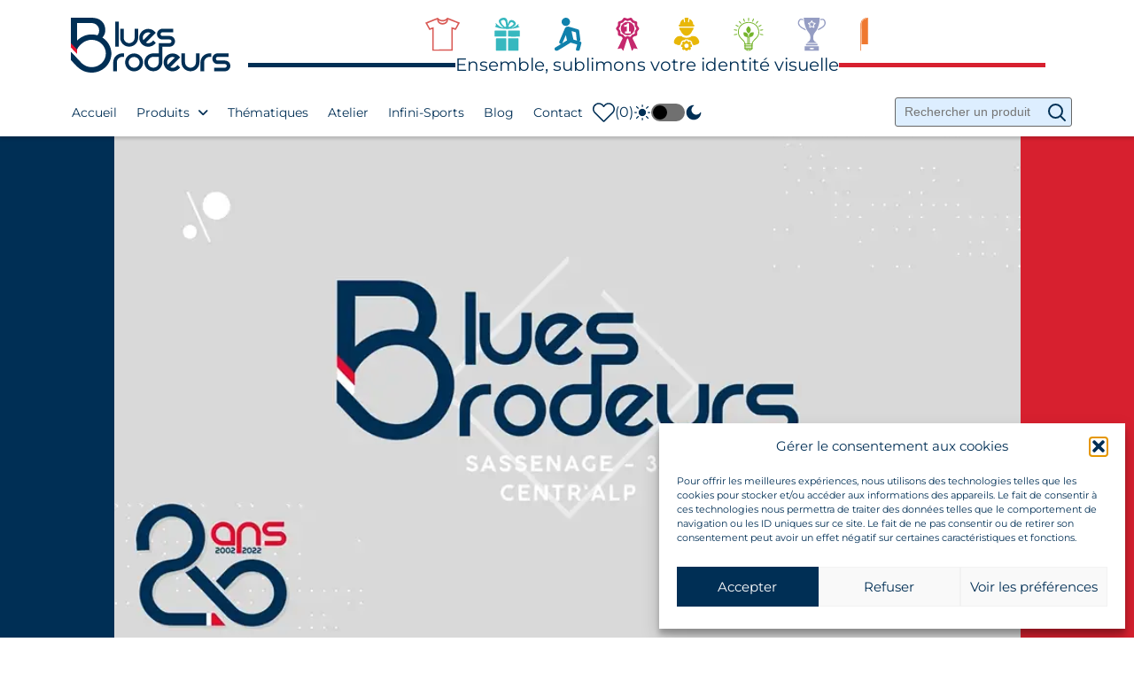

--- FILE ---
content_type: text/html; charset=UTF-8
request_url: https://blues-brodeurs.com/?controller=bb-fabrication
body_size: 81491
content:
<!DOCTYPE html><html class=" optml_no_js " lang="fr-FR"><head> <meta charset="UTF-8"><meta name='robots' content='index, follow, max-image-preview:large, max-snippet:-1, max-video-preview:-1' /><link rel="preload"
 as="image"
 href="https://ml65482fcq4s.i.optimole.com/w:auto/h:auto/q:mauto/https://blues-brodeurs.com/wp-content/uploads/2023/11/Capture-decran-2023-11-09-121607.png"
 imagesrcset="https://ml65482fcq4s.i.optimole.com/w:auto/h:auto/q:mauto/https://blues-brodeurs.com/wp-content/uploads/2023/11/Capture-decran-2023-11-09-121607.png"
 fetchpriority="high"><link rel="preconnect" href="https://use.fontawesome.com" crossorigin><link rel="preconnect" href="https://matomo.hiceo.fr"><link rel="preconnect" href="https://ml65482fcq4s.i.optimole.com"><title>Accueil - Blues brodeurs</title><meta name="description" content="Blues Brodeurs, expert en broderie et marquage textile. Découvrez nos produits innovants et éco-responsables, experts depuis 20 ans." /><link rel="canonical" href="https://blues-brodeurs.com/" /><meta property="og:locale" content="fr_FR" /><meta property="og:type" content="website" /><meta property="og:title" content="Blues Brodeurs" /><meta property="og:description" content="Blues Brodeurs, expert en broderie et marquage textile. Découvrez nos produits innovants et éco-responsables, experts depuis 20 ans." /><meta property="og:url" content="https://blues-brodeurs.com/" /><meta property="og:site_name" content="Blues brodeurs" /><meta property="article:publisher" content="https://www.facebook.com/BluesBrodeurs38/?locale=fr_FR" /><meta property="article:modified_time" content="2025-10-02T10:24:34+00:00" /><meta property="og:image" content="https://ml65482fcq4s.i.optimole.com/w:auto/h:auto/q:mauto/https://blues-brodeurs.com/wp-content/uploads/2023/11/LOGO-BB-LETTRAGE-2022-800x500-1.png" /><meta property="og:image:width" content="800" /><meta property="og:image:height" content="500" /><meta property="og:image:type" content="image/png" /><meta name="twitter:card" content="summary_large_image" /><style media="all">img:is([sizes=auto i],[sizes^="auto," i]){contain-intrinsic-size:3000px 1500px}
.hfe-counter-wrapper{display:flex;flex-direction:column;align-items:center;justify-content:center;gap:10px}.hfe-counter-wrapper[style*="flex-direction: column"]{align-items:center;justify-content:center}.hfe-counter-wrapper[style*="flex-direction: row"]{justify-content:center;align-items:center}.hfe-counter-content{display:flex;align-items:center;justify-content:center}.hfe-counter-number{font-weight:700;font-size:48px;line-height:1}.hfe-counter-title{font-size:18px;line-height:1.2;margin:0}.hfe-counter-prefix,.hfe-counter-suffix{font-size:inherit;line-height:inherit}.hfe-counter-title{margin:0;display:flex;align-items:center;justify-content:center;flex-shrink:0}.hfe-counter-content{flex-shrink:0}.hfe-counter-wrapper[style*="flex-direction: row"] .hfe-counter-title,.hfe-counter-wrapper[style*="flex-direction: row"] .hfe-counter-content{flex:1;min-width:0}.hfe-counter-wrapper[style*="flex-direction: row-reverse"] .hfe-counter-title,.hfe-counter-wrapper[style*="flex-direction: row-reverse"] .hfe-counter-content{flex:1;min-width:0}.hfe-counter-wrapper:not([style*=column]) .hfe-counter-title,.hfe-counter-wrapper:not([style*=column]) .hfe-counter-content{flex:1;min-width:0}.hfe-counter-content{display:flex !important;align-items:center;justify-content:center}@media (max-width:1024px){.elementor-widget-hfe-counter .hfe-counter-wrapper[style*=row] .hfe-counter-title,.elementor-widget-hfe-counter .hfe-counter-wrapper[style*=row] .hfe-counter-content{flex:1;min-width:0}}@media (max-width:767px){.elementor-widget-hfe-counter .hfe-counter-wrapper[style*=row] .hfe-counter-title,.elementor-widget-hfe-counter .hfe-counter-wrapper[style*=row] .hfe-counter-content{flex:1;min-width:0}}@media (max-width:767px){.hfe-counter-number{font-size:36px}.hfe-counter-title{font-size:16px}}ul.hfe-nav-menu,.hfe-nav-menu li,.hfe-nav-menu ul{list-style:none !important;margin:0;padding:0}.hfe-nav-menu li.menu-item{position:relative}.hfe-flyout-container .hfe-nav-menu li.menu-item{position:relative;background:unset}.hfe-nav-menu .sub-menu li.menu-item{position:relative;background:inherit}.hfe-nav-menu__theme-icon-yes button.sub-menu-toggle{display:none}div.hfe-nav-menu,.elementor-widget-hfe-nav-menu .elementor-widget-container{-js-display:flex;display:-webkit-box;display:-webkit-flex;display:-moz-box;display:-ms-flexbox;display:flex;-webkit-box-orient:vertical;-webkit-box-direction:normal;-webkit-flex-direction:column;-moz-box-orient:vertical;-moz-box-direction:normal;-ms-flex-direction:column;flex-direction:column}.hfe-nav-menu__layout-horizontal,.hfe-nav-menu__layout-horizontal .hfe-nav-menu{-js-display:flex;display:-webkit-box;display:-webkit-flex;display:-moz-box;display:-ms-flexbox;display:flex}.hfe-nav-menu__layout-horizontal .hfe-nav-menu{-webkit-flex-wrap:wrap;-ms-flex-wrap:wrap;flex-wrap:wrap}.hfe-nav-menu .parent-has-no-child .hfe-menu-toggle{display:none}.hfe-nav-menu__layout-horizontal .hfe-nav-menu .sub-menu,.hfe-submenu-action-hover .hfe-layout-vertical .hfe-nav-menu .sub-menu{position:absolute;top:100%;left:0;z-index:16;visibility:hidden;opacity:0;text-align:left;-webkit-transition:all .3s ease-in;transition:all .3s ease-in}.hfe-nav-menu__layout-horizontal .hfe-nav-menu .menu-item-has-children:hover>.sub-menu,.hfe-nav-menu__layout-horizontal .hfe-nav-menu .menu-item-has-children:focus>.sub-menu{visibility:visible;opacity:1}.hfe-submenu-action-click .hfe-nav-menu .menu-item-has-children:hover>.sub-menu,.hfe-submenu-action-click .hfe-nav-menu .menu-item-has-children:focus>.sub-menu{visibility:hidden;opacity:0}.hfe-nav-menu .menu-item-has-children .sub-menu{position:absolute;top:100%;left:0;z-index:9999;visibility:hidden;opacity:0}.hfe-flyout-container .hfe-nav-menu .menu-item-has-children .menu-item-has-children .sub-menu{top:0;left:0}.hfe-nav-menu .menu-item-has-children .menu-item-has-children .sub-menu{top:0;left:100%}.hfe-nav-menu__layout-horizontal .hfe-nav-menu .menu-item-has-children:hover>.sub-menu,.hfe-nav-menu__layout-horizontal .hfe-nav-menu .menu-item-has-children.focus>.sub-menu{visibility:visible;opacity:1;-webkit-transition:all .3s ease-out;transition:all .3s ease-out}.hfe-nav-menu:before,.hfe-nav-menu:after{content:'';display:table;clear:both}.hfe-nav-menu__align-right .hfe-nav-menu{margin-left:auto;-webkit-box-pack:end;-ms-flex-pack:end;-webkit-justify-content:flex-end;-moz-box-pack:end;justify-content:flex-end}.hfe-nav-menu__align-right .hfe-nav-menu__layout-vertical li a.hfe-menu-item,.hfe-nav-menu__align-right .hfe-nav-menu__layout-vertical li a.hfe-sub-menu-item{-webkit-box-pack:end;-ms-flex-pack:end;-webkit-justify-content:flex-end;-moz-box-pack:end;justify-content:flex-end}.hfe-nav-menu__align-right .hfe-nav-menu__layout-vertical li.hfe-has-submenu .hfe-button-wrapper,.rtl .hfe-nav-menu__align-left .hfe-nav-menu__layout-vertical li.hfe-has-submenu .hfe-button-wrapper,.hfe-nav-menu__align-right .hfe-nav-menu__layout-vertical li.hfe-button-wrapper,.rtl .hfe-nav-menu__align-left .hfe-nav-menu__layout-vertical li.hfe-button-wrapper{text-align:right}.hfe-nav-menu__align-left .hfe-nav-menu__layout-vertical li.hfe-has-submenu .hfe-button-wrapper,.rtl .hfe-nav-menu__align-right .hfe-nav-menu__layout-vertical li.hfe-has-submenu .hfe-button-wrapper,.hfe-nav-menu__align-left .hfe-nav-menu__layout-vertical li.hfe-button-wrapper,.rtl .hfe-nav-menu__align-right .hfe-nav-menu__layout-vertical li.hfe-button-wrapper{text-align:left}.hfe-nav-menu__align-center .hfe-nav-menu__layout-vertical li.hfe-has-submenu .hfe-button-wrapper,.hfe-nav-menu__align-center .hfe-nav-menu__layout-vertical li.hfe-button-wrapper{text-align:center}.hfe-nav-menu__align-left .hfe-nav-menu{margin-right:auto;-webkit-box-pack:start;-ms-flex-pack:start;-webkit-justify-content:flex-start;-moz-box-pack:start;justify-content:flex-start}.hfe-nav-menu__align-left .hfe-nav-menu__layout-vertical li a.hfe-menu-item,.hfe-nav-menu__align-left .hfe-nav-menu__layout-vertical li a.hfe-sub-menu-item{-webkit-box-pack:start;-ms-flex-pack:start;-webkit-justify-content:flex-start;-moz-box-pack:start;justify-content:flex-start}.hfe-nav-menu__align-center .hfe-nav-menu{margin-left:auto;margin-right:auto;-webkit-box-pack:center;-ms-flex-pack:center;-webkit-justify-content:center;-moz-box-pack:center;justify-content:center}.hfe-nav-menu__align-center .hfe-nav-menu__layout-vertical li a.hfe-menu-item,.hfe-nav-menu__align-center .hfe-nav-menu__layout-vertical li a.hfe-sub-menu-item{-webkit-box-pack:center;-ms-flex-pack:center;-webkit-justify-content:center;-moz-box-pack:center;justify-content:center}.hfe-nav-menu__layout-horizontal .hfe-nav-menu{-js-display:flex;display:-webkit-box;display:-webkit-flex;display:-moz-box;display:-ms-flexbox;display:flex;-webkit-flex-wrap:wrap;-ms-flex-wrap:wrap;flex-wrap:wrap}.hfe-nav-menu__align-justify .hfe-nav-menu__layout-horizontal .hfe-nav-menu{width:100%}.hfe-nav-menu__align-justify .hfe-nav-menu__layout-horizontal .hfe-nav-menu li.menu-item{-webkit-box-flex:1;-ms-flex-positive:1;-webkit-flex-grow:1;-moz-box-flex:1;flex-grow:1}.hfe-nav-menu__align-justify .hfe-nav-menu__layout-horizontal .hfe-nav-menu li a.hfe-menu-item{-webkit-box-pack:center;-ms-flex-pack:center;-webkit-justify-content:center;-moz-box-pack:center;justify-content:center}.hfe-active-menu+nav li:not(:last-child) a.hfe-menu-item,.hfe-active-menu+nav li:not(:last-child) a.hfe-sub-menu-item{border-bottom-width:0}.hfe-nav-menu a.hfe-menu-item,.hfe-nav-menu a.hfe-sub-menu-item{line-height:1;text-decoration:none;-js-display:flex;display:-webkit-box;display:-webkit-flex;display:-moz-box;display:-ms-flexbox;display:flex;-webkit-box-pack:justify;-moz-box-pack:justify;-ms-flex-pack:justify;-webkit-box-shadow:none;box-shadow:none;-webkit-box-align:center;-webkit-align-items:center;-moz-box-align:center;-ms-flex-align:center;align-items:center;-webkit-justify-content:space-between;justify-content:space-between}.hfe-nav-menu a.hfe-menu-item:hover,.hfe-nav-menu a.hfe-sub-menu-item:hover{text-decoration:none}.hfe-nav-menu .sub-menu{min-width:220px;margin:0;z-index:9999}.hfe-nav-menu__layout-horizontal{font-size:0}.hfe-nav-menu__layout-horizontal li.menu-item,.hfe-nav-menu__layout-horizontal>li.menu-item{font-size:medium}.hfe-nav-menu__layout-horizontal .hfe-nav-menu .sub-menu{-webkit-box-shadow:0 4px 10px -2px rgba(0,0,0,.1);box-shadow:0 4px 10px -2px rgba(0,0,0,.1)}.hfe-submenu-icon-arrow .hfe-nav-menu .parent-has-child .sub-arrow i:before{content:''}.hfe-submenu-icon-classic .hfe-nav-menu .parent-has-child .sub-arrow i:before{content:''}.hfe-submenu-icon-plus .hfe-nav-menu .parent-has-child .sub-arrow i:before{content:'+'}.hfe-submenu-icon-none .hfe-nav-menu .parent-has-child .sub-arrow{display:none}.hfe-submenu-icon-arrow .hfe-nav-menu .parent-has-child .sub-menu-active .sub-arrow i:before,.hfe-link-redirect-self_link.hfe-submenu-icon-arrow .hfe-nav-menu .parent-has-child .menu-active .sub-arrow i:before{content:''}.hfe-submenu-icon-plus .hfe-nav-menu .parent-has-child .sub-menu-active .sub-arrow i:before,.hfe-link-redirect-self_link.hfe-submenu-icon-plus .hfe-nav-menu .parent-has-child .menu-active .sub-arrow i:before{content:'-'}.hfe-submenu-icon-classic .hfe-nav-menu .parent-has-child .sub-menu-active .sub-arrow i:before,.hfe-link-redirect-self_link.hfe-submenu-icon-classic .hfe-nav-menu .parent-has-child .menu-active .sub-arrow i:before{content:''}.rtl .hfe-submenu-icon-arrow .hfe-nav-menu__layout-horizontal .menu-item-has-children ul a .sub-arrow i:before{content:''}.rtl .hfe-submenu-icon-classic .hfe-nav-menu__layout-horizontal .menu-item-has-children ul a .sub-arrow i:before{content:''}.hfe-submenu-icon-arrow .hfe-nav-menu__layout-horizontal .menu-item-has-children ul a .sub-arrow i:before{content:''}.hfe-submenu-icon-classic .hfe-nav-menu__layout-horizontal .menu-item-has-children ul a .sub-arrow i:before{content:''}.hfe-nav-menu-icon{padding:.35em;border:0 solid}.hfe-nav-menu-icon svg{width:25px;height:25px;line-height:25px;font-size:25px}.hfe-nav-menu-icon i:focus{outline:0}.hfe-has-submenu-container a.hfe-menu-item:focus,.hfe-has-submenu-container a.hfe-sub-menu-item:focus{outline:0}.hfe-nav-menu .menu-item-has-children:focus,.hfe-nav-menu .menu-item-has-children .sub-menu:focus,.hfe-nav-menu .menu-item-has-children-container:focus{outline:0}.hfe-nav-menu .menu-item-has-children-container{position:relative}.hfe-nav-menu__layout-expandible .sub-menu,.hfe-nav-menu__layout-vertical .sub-menu,.hfe-flyout-wrapper .sub-menu{position:relative;height:0}.hfe-nav-menu__submenu-arrow .hfe-menu-toggle:before,.hfe-nav-menu__submenu-plus .hfe-menu-toggle:before,.hfe-nav-menu__submenu-classic .hfe-menu-toggle:before{font-family:'Font Awesome 5 Free';z-index:1;font-size:inherit;font-weight:inherit;line-height:0}.hfe-menu-item-center .hfe-nav-menu li a.hfe-menu-item,.hfe-menu-item-center .hfe-nav-menu li a.hfe-sub-menu-item{margin-right:0}.hfe-nav-menu__submenu-none .hfe-nav-menu li a.hfe-menu-item,.hfe-nav-menu__submenu-none .hfe-nav-menu li a.hfe-sub-menu-item{margin-right:0}.hfe-nav-menu__toggle-icon:before{content:'\f0c9';font-family:'fontAwesome';z-index:1;font-size:24px;font-weight:inherit;font-style:normal;line-height:0}.hfe-active-menu .hfe-nav-menu__toggle-icon:before{content:'\f00d'}.hfe-nav-menu__layout-expandible{-webkit-transition-property:display;transition-property:display;-webkit-transition-duration:.5s;transition-duration:.5s;-webkit-transition-timing-function:cubic-bezier(0,1,.5,1);transition-timing-function:cubic-bezier(0,1,.5,1)}.hfe-nav-menu__layout-expandible{visibility:hidden;opacity:0}.hfe-nav-menu__layout-expandible .sub-menu{visibility:hidden;opacity:0}.hfe-active-menu+.hfe-nav-menu__layout-expandible{visibility:visible;opacity:1;height:auto}.hfe-active-menu.hfe-active-menu-full-width+.hfe-nav-menu__layout-expandible,.hfe-active-menu.hfe-active-menu-full-width+.hfe-nav-menu__layout-horizontal,.hfe-active-menu.hfe-active-menu-full-width+.hfe-nav-menu__layout-vertical{position:absolute;top:100%}.hfe-nav-menu__layout-expandible .menu-item-has-children .menu-item-has-children .sub-menu,.hfe-nav-menu__layout-vertical .menu-item-has-children .menu-item-has-children .sub-menu{top:0;left:0}.hfe-layout-expandible nav{height:0}.hfe-nav-sub-menu-icon,.hfe-nav-menu__icon{display:inline-block;line-height:1}.hfe-nav-menu__toggle{-js-display:flex;display:-webkit-box;display:-webkit-flex;display:-moz-box;display:-ms-flexbox;display:flex;font-size:22px;cursor:pointer;border:0 solid;-webkit-border-radius:3px;border-radius:3px;color:#494c4f;position:relative;line-height:1}.hfe-nav-menu__toggle-icon{display:inline-block;font-size:inherit;font-weight:400;font-style:normal;font-variant:normal;line-height:1;text-rendering:auto;-webkit-font-smoothing:antialiased;-moz-osx-font-smoothing:grayscale}.hfe-nav-menu .sub-arrow{font-size:14px;line-height:1;-js-display:flex;display:-webkit-box;display:-webkit-flex;display:-moz-box;display:-ms-flexbox;display:flex;cursor:pointer;margin-top:-10px;margin-bottom:-10px}.hfe-nav-menu__layout-horizontal .hfe-nav-menu .sub-arrow{margin-left:10px}.hfe-nav-menu__layout-vertical .hfe-nav-menu .sub-arrow,.hfe-layout-expandible .sub-arrow,.hfe-flyout-wrapper .sub-arrow{padding:10px}.hfe-nav-menu .child-item,.hfe-nav-menu__layout-vertical .hfe-nav-menu .child-item{font-size:14px;line-height:1;padding:10px 0 10px 10px;margin-top:-10px;margin-bottom:-10px;position:absolute;right:0;margin-right:20px}.hfe-layout-horizontal .hfe-nav-menu__toggle,.hfe-layout-vertical .hfe-nav-menu__toggle{visibility:hidden;opacity:0;display:none}.hfe-nav-menu-icon{display:inline-block;line-height:1;text-align:center}.hfe-nav-menu__layout-expandible .saved-content,.hfe-nav-menu__layout-expandible .sub-menu,.hfe-nav-menu__layout-expandible .child,.hfe-nav-menu__layout-vertical .saved-content,.hfe-nav-menu__layout-vertical .sub-menu,.hfe-nav-menu__layout-vertical .child,.hfe-flyout-container .saved-content,.hfe-flyout-container .sub-menu,.hfe-flyout-container .child{left:0 !important;width:100% !important}.hfe-flyout-container .hfe-nav-menu .sub-menu{background:unset}.hfe-nav-menu__layout-vertical .hfe-menu-toggle:hover,.hfe-nav-menu__layout-expandible .hfe-menu-toggle:hover,.hfe-flyout-wrapper .hfe-menu-toggle:hover{border:1px dotted}.hfe-nav-menu__layout-vertical .hfe-menu-toggle,.hfe-nav-menu__layout-expandible .hfe-menu-toggle,.hfe-flyout-wrapper .hfe-menu-toggle{border:1px dotted transparent}.hfe-nav-menu .menu-item a:before,.hfe-nav-menu .menu-item a:after{display:block;position:absolute;-webkit-transition:.3s;transition:.3s;-webkit-transition-timing-function:cubic-bezier(.58,.3,.005,1);transition-timing-function:cubic-bezier(.58,.3,.005,1)}.hfe-nav-menu .menu-item a.hfe-menu-item:not(:hover):not(:focus):not(.current-menu-item):not(.highlighted):before,.hfe-nav-menu .menu-item a.hfe-menu-item:not(:hover):not(:focus):not(.current-menu-item):not(.highlighted):after{opacity:0}.hfe-nav-menu .menu-item a.hfe-menu-item:hover:before,.hfe-nav-menu .menu-item a.hfe-menu-item:hover:after,.hfe-nav-menu .menu-item a.hfe-menu-item:focus:before,.hfe-nav-menu .menu-item a.hfe-menu-item:focus:after,.hfe-nav-menu .menu-item a.hfe-menu-item.highlighted:before,.hfe-nav-menu .menu-item a.hfe-menu-item.highlighted:after,.hfe-nav-menu .current-menu-item:before,.hfe-nav-menu .current-menu-item:after{-webkit-transform:scale(1);-ms-transform:scale(1);transform:scale(1)}.hfe-pointer__double-line .menu-item.parent a.hfe-menu-item:before,.hfe-pointer__double-line .menu-item.parent a.hfe-menu-item:after,.hfe-pointer__underline .menu-item.parent a.hfe-menu-item:before,.hfe-pointer__underline .menu-item.parent a.hfe-menu-item:after,.hfe-pointer__overline .menu-item.parent a.hfe-menu-item:before,.hfe-pointer__overline .menu-item.parent a.hfe-menu-item:after{height:3px;width:100%;left:0;background-color:#55595c;z-index:2}.hfe-pointer__double-line.hfe-animation__grow .menu-item.parent a.hfe-menu-item:not(:hover):not(:focus):not(.current-menu-item):not(.highlighted):before,.hfe-pointer__double-line.hfe-animation__grow .menu-item.parent a.hfe-menu-item:not(:hover):not(:focus):not(.current-menu-item):not(.highlighted):after,.hfe-pointer__underline.hfe-animation__grow .menu-item.parent a.hfe-menu-item:not(:hover):not(:focus):not(.current-menu-item):not(.highlighted):before,.hfe-pointer__underline.hfe-animation__grow .menu-item.parent a.hfe-menu-item:not(:hover):not(:focus):not(.current-menu-item):not(.highlighted):after,.hfe-pointer__overline.hfe-animation__grow .menu-item.parent a.hfe-menu-item:not(:hover):not(:focus):not(.current-menu-item):not(.highlighted):before,.hfe-pointer__overline.hfe-animation__grow .menu-item.parent a.hfe-menu-item:not(:hover):not(:focus):not(.current-menu-item):not(.highlighted):after{height:0;width:0;left:50%}.hfe-pointer__double-line.hfe-animation__drop-out .menu-item.parent a.hfe-menu-item:not(:hover):not(:focus):not(.current-menu-item):not(.highlighted):before,.hfe-pointer__underline.hfe-animation__drop-out .menu-item.parent a.hfe-menu-item:not(:hover):not(:focus):not(.current-menu-item):not(.highlighted):before,.hfe-pointer__overline.hfe-animation__drop-out .menu-item.parent a.hfe-menu-item:not(:hover):not(:focus):not(.current-menu-item):not(.highlighted):before{top:10px}.hfe-pointer__double-line.hfe-animation__drop-out .menu-item.parent a.hfe-menu-item:not(:hover):not(:focus):not(.current-menu-item):not(.highlighted):after,.hfe-pointer__underline.hfe-animation__drop-out .menu-item.parent a.hfe-menu-item:not(:hover):not(:focus):not(.current-menu-item):not(.highlighted):after,.hfe-pointer__overline.hfe-animation__drop-out .menu-item.parent a.hfe-menu-item:not(:hover):not(:focus):not(.current-menu-item):not(.highlighted):after{bottom:10px}.hfe-pointer__double-line.hfe-animation__drop-in .menu-item.parent a.hfe-menu-item:not(:hover):not(:focus):not(.current-menu-item):not(.highlighted):before,.hfe-pointer__underline.hfe-animation__drop-in .menu-item.parent a.hfe-menu-item:not(:hover):not(:focus):not(.current-menu-item):not(.highlighted):before,.hfe-pointer__overline.hfe-animation__drop-in .menu-item.parent a.hfe-menu-item:not(:hover):not(:focus):not(.current-menu-item):not(.highlighted):before{top:-10px}.hfe-pointer__double-line.hfe-animation__drop-in .menu-item.parent a.hfe-menu-item:not(:hover):not(:focus):not(.current-menu-item):not(.highlighted):after,.hfe-pointer__underline.hfe-animation__drop-in .menu-item.parent a.hfe-menu-item:not(:hover):not(:focus):not(.current-menu-item):not(.highlighted):after,.hfe-pointer__overline.hfe-animation__drop-in .menu-item.parent a.hfe-menu-item:not(:hover):not(:focus):not(.current-menu-item):not(.highlighted):after{bottom:-10px}.hfe-pointer__double-line.hfe-animation__none,.hfe-pointer__double-line.hfe-animation__none .menu-item.parent a.hfe-menu-item,.hfe-pointer__underline.hfe-animation__none,.hfe-pointer__underline.hfe-animation__none .menu-item.parent a.hfe-menu-item,.hfe-pointer__overline.hfe-animation__none,.hfe-pointer__overline.hfe-animation__none .menu-item.parent a.hfe-menu-item{-webkit-transition-duration:0s;transition-duration:0s}.hfe-pointer__double-line.hfe-animation__none:before,.hfe-pointer__double-line.hfe-animation__none:after,.hfe-pointer__double-line.hfe-animation__none:hover,.hfe-pointer__double-line.hfe-animation__none:focus,.hfe-pointer__double-line.hfe-animation__none .menu-item.parent a.hfe-menu-item:before,.hfe-pointer__double-line.hfe-animation__none .menu-item.parent a.hfe-menu-item:after,.hfe-pointer__double-line.hfe-animation__none .menu-item.parent a.hfe-menu-item:hover,.hfe-pointer__double-line.hfe-animation__none .menu-item.parent a.hfe-menu-item:focus,.hfe-pointer__underline.hfe-animation__none:before,.hfe-pointer__underline.hfe-animation__none:after,.hfe-pointer__underline.hfe-animation__none:hover,.hfe-pointer__underline.hfe-animation__none:focus,.hfe-pointer__underline.hfe-animation__none .menu-item.parent a.hfe-menu-item:before,.hfe-pointer__underline.hfe-animation__none .menu-item.parent a.hfe-menu-item:after,.hfe-pointer__underline.hfe-animation__none .menu-item.parent a.hfe-menu-item:hover,.hfe-pointer__underline.hfe-animation__none .menu-item.parent a.hfe-menu-item:focus,.hfe-pointer__overline.hfe-animation__none:before,.hfe-pointer__overline.hfe-animation__none:after,.hfe-pointer__overline.hfe-animation__none:hover,.hfe-pointer__overline.hfe-animation__none:focus,.hfe-pointer__overline.hfe-animation__none .menu-item.parent a.hfe-menu-item:before,.hfe-pointer__overline.hfe-animation__none .menu-item.parent a.hfe-menu-item:after,.hfe-pointer__overline.hfe-animation__none .menu-item.parent a.hfe-menu-item:hover,.hfe-pointer__overline.hfe-animation__none .menu-item.parent a.hfe-menu-item:focus{-webkit-transition-duration:0s;transition-duration:0s}.hfe-pointer__double-line .menu-item.parent a.hfe-menu-item:before,.hfe-pointer__overline .menu-item.parent a.hfe-menu-item:before{content:'';top:0}.hfe-pointer__double-line.hfe-animation__slide .menu-item.parent a.hfe-menu-item:not(:hover):not(:focus):not(.current-menu-item):not(.highlighted):before,.hfe-pointer__overline.hfe-animation__slide .menu-item.parent a.hfe-menu-item:not(:hover):not(:focus):not(.current-menu-item):not(.highlighted):before{width:10px;left:-20px}.hfe-pointer__double-line .menu-item.parent a.hfe-menu-item:after,.hfe-pointer__underline .menu-item.parent a.hfe-menu-item:after{content:'';bottom:0}.hfe-pointer__double-line.hfe-animation__slide .menu-item.parent a.hfe-menu-item:not(:hover):not(:focus):not(.current-menu-item):not(.highlighted):after,.hfe-pointer__underline.hfe-animation__slide .menu-item.parent a.hfe-menu-item:not(:hover):not(:focus):not(.current-menu-item):not(.highlighted):after{width:10px;left:-webkit-calc( 100% + 20px);left:calc( 100% + 20px)}.hfe-pointer__framed .menu-item.parent a.hfe-menu-item:before,.hfe-pointer__framed .menu-item.parent a.hfe-menu-item:after{background:0 0;left:0;top:0;bottom:0;right:0;border:3px solid #55595c}.hfe-pointer__framed .menu-item.parent a.hfe-menu-item:before{content:''}.hfe-pointer__framed.hfe-animation__grow .menu-item.parent a.hfe-menu-item:not(:hover):not(:focus):not(.current-menu-item):not(.highlighted):before{-webkit-transform:scale(.75);-ms-transform:scale(.75);transform:scale(.75)}.hfe-pointer__framed.hfe-animation__shrink .menu-item.parent a.hfe-menu-item:not(:hover):not(:focus):not(.current-menu-item):not(.highlighted):before{-webkit-transform:scale(1.25);-ms-transform:scale(1.25);transform:scale(1.25)}.hfe-pointer__framed.hfe-animation__grow .menu-item.parent a.hfe-menu-item:before,.hfe-pointer__framed.hfe-animation__shrink .menu-item.parent a.hfe-menu-item:before{-webkit-transition:opacity .2s,-webkit-transform .4s;transition:opacity .2s,-webkit-transform .4s;transition:opacity .2s,transform .4s;transition:opacity .2s,transform .4s,-webkit-transform .4s}.hfe-pointer__framed.hfe-animation__draw .menu-item.parent a.hfe-menu-item:before,.hfe-pointer__framed.hfe-animation__draw .menu-item.parent a.hfe-menu-item:after{width:3px;height:3px}.hfe-pointer__framed.hfe-animation__draw .menu-item.parent a.hfe-menu-item:before{border-width:0 0 3px 3px;-webkit-transition:width .1s .2s,height .1s .3s,opacity .12s .22s;transition:width .1s .2s,height .1s .3s,opacity .12s .22s}.hfe-pointer__framed.hfe-animation__draw .menu-item.parent a.hfe-menu-item:after{content:'';top:initial;bottom:0;left:initial;right:0;border-width:3px 3px 0 0;-webkit-transition:width .1s,height .1s .1s,opacity .02s .18s;transition:width .1s,height .1s .1s,opacity .02s .18s}.hfe-pointer__framed.hfe-animation__draw .menu-item.parent a.hfe-menu-item:hover:before,.hfe-pointer__framed.hfe-animation__draw .menu-item.parent a.hfe-menu-item:hover:after,.hfe-pointer__framed.hfe-animation__draw .menu-item.parent a.hfe-menu-item:focus:before,.hfe-pointer__framed.hfe-animation__draw .menu-item.parent a.hfe-menu-item:focus:after,.hfe-pointer__framed.hfe-animation__draw .menu-item.parent a.hfe-menu-item.highlighted:before,.hfe-pointer__framed.hfe-animation__draw .menu-item.parent a.hfe-menu-item.highlighted:after,.hfe-pointer__framed.hfe-animation__draw .current-menu-item:before,.hfe-pointer__framed.hfe-animation__draw .current-menu-item:after{width:100%;height:100%}.hfe-pointer__framed.hfe-animation__draw .menu-item.parent a.hfe-menu-item:hover:before,.hfe-pointer__framed.hfe-animation__draw .menu-item.parent a.hfe-menu-item:focus:before,.hfe-pointer__framed.hfe-animation__draw .menu-item.parent a.hfe-menu-item.highlighted:before,.hfe-pointer__framed.hfe-animation__draw .current-menu-item:before{-webkit-transition:opacity .02s,height .1s,width .1s .1s;transition:opacity .02s,height .1s,width .1s .1s}.hfe-pointer__framed.hfe-animation__draw .menu-item.parent a.hfe-menu-item:hover:after,.hfe-pointer__framed.hfe-animation__draw .menu-item.parent a.hfe-menu-item:focus:after,.hfe-pointer__framed.hfe-animation__draw .menu-item.parent a.hfe-menu-item.highlighted:after,.hfe-pointer__framed.hfe-animation__draw .current-menu-item:after{-webkit-transition:opacity .02s .2s,height .1s .2s,width .1s .3s;transition:opacity .02s .2s,height .1s .2s,width .1s .3s}.hfe-pointer__framed.hfe-animation__corners .menu-item.parent a.hfe-menu-item:before,.hfe-pointer__framed.hfe-animation__corners .menu-item.parent a.hfe-menu-item:after{width:3px;height:3px}.hfe-pointer__framed.hfe-animation__corners .menu-item.parent a.hfe-menu-item:before{border-width:3px 0 0 3px}.hfe-pointer__framed.hfe-animation__corners .menu-item.parent a.hfe-menu-item:after{content:'';top:initial;bottom:0;left:initial;right:0;border-width:0 3px 3px 0}.hfe-pointer__framed.hfe-animation__corners .menu-item.parent a.hfe-menu-item:hover:before,.hfe-pointer__framed.hfe-animation__corners .menu-item.parent a.hfe-menu-item:hover:after,.hfe-pointer__framed.hfe-animation__corners .menu-item.parent a.hfe-menu-item:focus:before,.hfe-pointer__framed.hfe-animation__corners .menu-item.parent a.hfe-menu-item:focus:after,.hfe-pointer__framed.hfe-animation__corners .menu-item.parent a.hfe-menu-item.highlighted:before,.hfe-pointer__framed.hfe-animation__corners .menu-item.parent a.hfe-menu-item.highlighted:after,.hfe-pointer__framed.hfe-animation__corners .current-menu-item:before,.hfe-pointer__framed.hfe-animation__corners .current-menu-item:after{width:100%;height:100%;-webkit-transition:opacity .002s,width .4s,height .4s;transition:opacity .002s,width .4s,height .4s}.hfe-pointer__framed.hfe-animation__none,.hfe-pointer__framed.hfe-animation__none .menu-item.parent a.hfe-menu-item{-webkit-transition-duration:0s;transition-duration:0s}.hfe-pointer__framed.hfe-animation__none:before,.hfe-pointer__framed.hfe-animation__none:after,.hfe-pointer__framed.hfe-animation__none:hover,.hfe-pointer__framed.hfe-animation__none:focus,.hfe-pointer__framed.hfe-animation__none .menu-item.parent a.hfe-menu-item:before,.hfe-pointer__framed.hfe-animation__none .menu-item.parent a.hfe-menu-item:after,.hfe-pointer__framed.hfe-animation__none .menu-item.parent a.hfe-menu-item:hover,.hfe-pointer__framed.hfe-animation__none .menu-item.parent a.hfe-menu-item:focus{-webkit-transition-duration:0s;transition-duration:0s}.hfe-pointer__background .menu-item.parent a.hfe-menu-item:before,.hfe-pointer__background .menu-item.parent a.hfe-menu-item:after{content:'';-webkit-transition:.3s;transition:.3s}.hfe-pointer__background .menu-item.parent a.hfe-menu-item:before{top:0;left:0;right:0;bottom:0;background:#55595c;z-index:-1}.hfe-pointer__background .menu-item.parent a.hfe-menu-item:hover,.hfe-pointer__background .menu-item.parent a.hfe-menu-item:focus,.hfe-pointer__background .menu-item.parent a.hfe-menu-item.highlighted,.hfe-pointer__background .current-menu-item{color:#fff}.hfe-pointer__background.hfe-animation__grow .menu-item.parent a.hfe-menu-item:before{-webkit-transform:scale(.5);-ms-transform:scale(.5);transform:scale(.5)}.hfe-pointer__background.hfe-animation__grow .menu-item.parent a.hfe-menu-item:hover:before,.hfe-pointer__background.hfe-animation__grow .menu-item.parent a.hfe-menu-item:focus:before,.hfe-pointer__background.hfe-animation__grow .menu-item.parent a.hfe-menu-item.highlighted:before,.hfe-pointer__background.hfe-animation__grow .current-menu-item:before{-webkit-transform:scale(1);-ms-transform:scale(1);transform:scale(1);opacity:1}.hfe-pointer__background.hfe-animation__shrink .menu-item.parent a.hfe-menu-item:not(:hover):not(:focus):not(.current-menu-item):not(.highlighted):before{-webkit-transform:scale(1.2);-ms-transform:scale(1.2);transform:scale(1.2);-webkit-transition:.3s;transition:.3s}.hfe-pointer__background.hfe-animation__shrink .menu-item.parent a.hfe-menu-item:hover:before,.hfe-pointer__background.hfe-animation__shrink .menu-item.parent a.hfe-menu-item:focus:before,.hfe-pointer__background.hfe-animation__shrink .menu-item.parent a.hfe-menu-item.highlighted:before,.hfe-pointer__background.hfe-animation__shrink .current-menu-item:before{-webkit-transition:opacity .15s,-webkit-transform .4s;transition:opacity .15s,-webkit-transform .4s;transition:opacity .15s,transform .4s;transition:opacity .15s,transform .4s,-webkit-transform .4s}.hfe-pointer__background.hfe-animation__sweep-left .menu-item.parent a.hfe-menu-item:not(:hover):not(:focus):not(.current-menu-item):not(.highlighted):before{left:100%}.hfe-pointer__background.hfe-animation__sweep-right .menu-item.parent a.hfe-menu-item:not(:hover):not(:focus):not(.current-menu-item):not(.highlighted):before{right:100%}.hfe-pointer__background.hfe-animation__sweep-up .menu-item.parent a.hfe-menu-item:not(:hover):not(:focus):not(.current-menu-item):not(.highlighted):before{top:100%}.hfe-pointer__background.hfe-animation__sweep-down .menu-item.parent a.hfe-menu-item:not(:hover):not(:focus):not(.current-menu-item):not(.highlighted):before{bottom:100%}.hfe-pointer__background.hfe-animation__shutter-out-vertical .menu-item.parent a.hfe-menu-item:not(:hover):not(:focus):not(.current-menu-item):not(.highlighted):before{bottom:50%;top:50%}.hfe-pointer__background.hfe-animation__shutter-out-horizontal .menu-item.parent a.hfe-menu-item:not(:hover):not(:focus):not(.current-menu-item):not(.highlighted):before{right:50%;left:50%}.hfe-pointer__background.hfe-animation__shutter-in-vertical .menu-item.parent a.hfe-menu-item:after,.hfe-pointer__background.hfe-animation__shutter-in-horizontal .menu-item.parent a.hfe-menu-item:after{top:0;left:0;right:0;bottom:0;background:#55595c;z-index:-1}.hfe-pointer__background.hfe-animation__shutter-in-vertical .menu-item.parent a.hfe-menu-item:before{top:0;bottom:100%}.hfe-pointer__background.hfe-animation__shutter-in-vertical .menu-item.parent a.hfe-menu-item:after{top:100%;bottom:0}.hfe-pointer__background.hfe-animation__shutter-in-vertical .menu-item.parent a.hfe-menu-item:hover:before,.hfe-pointer__background.hfe-animation__shutter-in-vertical .menu-item.parent a.hfe-menu-item:focus:before,.hfe-pointer__background.hfe-animation__shutter-in-vertical .menu-item.parent a.hfe-menu-item.highlighted:before,.hfe-pointer__background.hfe-animation__shutter-in-vertical .current-menu-item:before{bottom:50%}.hfe-pointer__background.hfe-animation__shutter-in-vertical .menu-item.parent a.hfe-menu-item:hover:after,.hfe-pointer__background.hfe-animation__shutter-in-vertical .menu-item.parent a.hfe-menu-item:focus:after,.hfe-pointer__background.hfe-animation__shutter-in-vertical .menu-item.parent a.hfe-menu-item.highlighted:after,.hfe-pointer__background.hfe-animation__shutter-in-vertical .current-menu-item:after{top:50%}.hfe-pointer__background.hfe-animation__shutter-in-horizontal .menu-item.parent a.hfe-menu-item:before{right:0;left:100%}.hfe-pointer__background.hfe-animation__shutter-in-horizontal .menu-item.parent a.hfe-menu-item:after{right:100%;left:0}.hfe-pointer__background.hfe-animation__shutter-in-horizontal .menu-item.parent a.hfe-menu-item:hover:before,.hfe-pointer__background.hfe-animation__shutter-in-horizontal .menu-item.parent a.hfe-menu-item:focus:before,.hfe-pointer__background.hfe-animation__shutter-in-horizontal .menu-item.parent a.hfe-menu-item.highlighted:before,.hfe-pointer__background.hfe-animation__shutter-in-horizontal .current-menu-item:before{left:50%}.hfe-pointer__background.hfe-animation__shutter-in-horizontal .menu-item.parent a.hfe-menu-item:hover:after,.hfe-pointer__background.hfe-animation__shutter-in-horizontal .menu-item.parent a.hfe-menu-item:focus:after,.hfe-pointer__background.hfe-animation__shutter-in-horizontal .menu-item.parent a.hfe-menu-item.highlighted:after,.hfe-pointer__background.hfe-animation__shutter-in-horizontal .current-menu-item:after{right:50%}.hfe-pointer__background.hfe-animation__none,.hfe-pointer__background.hfe-animation__none .menu-item.parent a.hfe-menu-item{-webkit-transition-duration:0s;transition-duration:0s}.hfe-pointer__background.hfe-animation__none:before,.hfe-pointer__background.hfe-animation__none:after,.hfe-pointer__background.hfe-animation__none:hover,.hfe-pointer__background.hfe-animation__none:focus,.hfe-pointer__background.hfe-animation__none .menu-item.parent a.hfe-menu-item:before,.hfe-pointer__background.hfe-animation__none .menu-item.parent a.hfe-menu-item:after,.hfe-pointer__background.hfe-animation__none .menu-item.parent a.hfe-menu-item:hover,.hfe-pointer__background.hfe-animation__none .menu-item.parent a.hfe-menu-item:focus{-webkit-transition-duration:0s;transition-duration:0s}.hfe-pointer__text.hfe-animation__skew .menu-item.parent a.hfe-menu-item:hover,.hfe-pointer__text.hfe-animation__skew .menu-item.parent a.hfe-menu-item:focus{-webkit-transform:skew(-8deg);-ms-transform:skew(-8deg);transform:skew(-8deg)}.hfe-pointer__text.hfe-animation__grow .menu-item.parent a.hfe-menu-item:hover,.hfe-pointer__text.hfe-animation__grow .menu-item.parent a.hfe-menu-item:focus{-webkit-transform:scale(1.2);-ms-transform:scale(1.2);transform:scale(1.2)}.hfe-pointer__text.hfe-animation__shrink .menu-item.parent a.hfe-menu-item:hover,.hfe-pointer__text.hfe-animation__shrink .menu-item.parent a.hfe-menu-item:focus{-webkit-transform:scale(.8);-ms-transform:scale(.8);transform:scale(.8)}.hfe-pointer__text.hfe-animation__float .menu-item.parent a.hfe-menu-item:hover,.hfe-pointer__text.hfe-animation__float .menu-item.parent a.hfe-menu-item:focus{-webkit-transform:translateY(-8px);-ms-transform:translateY(-8px);transform:translateY(-8px)}.hfe-pointer__text.hfe-animation__sink .menu-item.parent a.hfe-menu-item:hover,.hfe-pointer__text.hfe-animation__sink .menu-item.parent a.hfe-menu-item:focus{-webkit-transform:translateY(8px);-ms-transform:translateY(8px);transform:translateY(8px)}.hfe-pointer__text.hfe-animation__rotate .menu-item.parent a.hfe-menu-item:hover,.hfe-pointer__text.hfe-animation__rotate .menu-item.parent a.hfe-menu-item:focus{-webkit-transform:rotate(6deg);-ms-transform:rotate(6deg);transform:rotate(6deg)}.hfe-pointer__text.hfe-animation__none,.hfe-pointer__text.hfe-animation__none .menu-item.parent a.hfe-menu-item{-webkit-transition-duration:0s;transition-duration:0s}.hfe-pointer__text.hfe-animation__none:before,.hfe-pointer__text.hfe-animation__none:after,.hfe-pointer__text.hfe-animation__none:hover,.hfe-pointer__text.hfe-animation__none:focus,.hfe-pointer__text.hfe-animation__none .menu-item.parent a.hfe-menu-item:before,.hfe-pointer__text.hfe-animation__none .menu-item.parent a.hfe-menu-item:after,.hfe-pointer__text.hfe-animation__none .menu-item.parent a.hfe-menu-item:hover,.hfe-pointer__text.hfe-animation__none .menu-item.parent a.hfe-menu-item:focus{-webkit-transition-duration:0s;transition-duration:0s}.hfe-flyout-overlay{display:none;position:fixed;top:0;bottom:0;left:0;right:0;z-index:999998;background:rgba(0,0,0,.6);cursor:pointer;-webkit-backface-visibility:hidden}.hfe-pointer__underline .menu-item.parent a.hfe-menu-item.elementor-button:after,.hfe-pointer__overline .menu-item.parent a.hfe-menu-item.elementor-button:before,.hfe-pointer__double-line .menu-item.parent a.hfe-menu-item.elementor-button:after,.hfe-pointer__double-line .menu-item.parent a.hfe-menu-item.elementor-button:before{height:0}.hfe-pointer__framed .menu-item.parent a.hfe-menu-item.elementor-button:before,.hfe-pointer__framed .menu-item.parent a.hfe-menu-item.elementor-button:after{border-width:0}.hfe-pointer__text.hfe-animation__grow .menu-item.parent a.hfe-menu-item.elementor-button:hover,.hfe-pointer__text.hfe-animation__grow .menu-item.parent a.hfe-menu-item.elementor-button:focus{-webkit-transform:none;transform:none}.hfe-flyout-close,.hfe-flyout-close svg{position:absolute;top:0;right:0;margin:5px;width:23px;height:23px;line-height:23px;font-size:23px;display:block;cursor:pointer}.hfe-flyout-wrapper .hfe-side.hfe-flyout-left{top:0;bottom:0;left:-100%;right:auto;height:100%;width:300px;max-width:100%;max-width:100vw}.hfe-flyout-wrapper .hfe-side{display:none;position:fixed;z-index:999999;padding:0;margin:0;-webkit-overflow-scrolling:touch;-webkit-backface-visibility:hidden}.hfe-flyout-wrapper .hfe-side.hfe-flyout-show{display:block}.hfe-flyout-content.push{color:#fff}.hfe-flyout-content ul li{color:#fff}.hfe-flyout-wrapper .hfe-side.hfe-flyout-right{top:0;bottom:0;left:auto;right:-100%;height:100%;width:300px;max-width:100%}.hfe-flyout-wrapper .hfe-side.hfe-flyout-left{top:0;bottom:0;left:-100%;right:auto;height:100%;width:300px;max-width:100%;max-width:100vw}.hfe-flyout-wrapper .hfe-side.top{top:-100%;bottom:auto;left:0;right:0;width:100%;width:100vw;height:300px;max-height:100%}.hfe-flyout-wrapper .hfe-side.bottom{top:auto;bottom:-100%;left:0;right:0;width:100%;width:100vw;height:300px;max-height:100%}.hfe-flyout-content{height:100%;overflow-x:hidden;overflow-y:auto;line-height:1.4em;color:#fff}@media (max-width:1024px){.hfe-flyout-content{-webkit-transform:translateZ(0);transform:translateZ(0)}}.hfe-flyout-content::-webkit-scrollbar{display:none}.admin-bar .hfe-side{margin-top:32px}.hfe-submenu-animation-slide_up .hfe-layout-horizontal .menu-item-has-children>ul.sub-menu{-webkit-transform:translateY(20%);-ms-transform:translateY(20%);transform:translateY(20%);opacity:0;-ms-filter:"alpha(opacity=0)";-webkit-transition:all .1s;transition:all .1s}.hfe-submenu-animation-slide_up .hfe-layout-horizontal .menu-item-has-children:hover>ul.sub-menu{-webkit-transform:translateY(0);-ms-transform:translateY(0);transform:translateY(0);opacity:1;-ms-filter:"alpha(opacity=100)"}.hfe-submenu-animation-slide_down .hfe-layout-horizontal .menu-item-has-children>ul.sub-menu{-webkit-transform:translateY(-20%);-ms-transform:translateY(-20%);transform:translateY(-20%);opacity:0;-ms-filter:"alpha(opacity=0)";-webkit-transition:all .1s;transition:all .1s}.hfe-submenu-animation-slide_down .hfe-layout-horizontal .menu-item-has-children:hover>ul.sub-menu{-webkit-transform:translateY(0);-ms-transform:translateY(0);transform:translateY(0);opacity:1;-ms-filter:"alpha(opacity=100)"}.hfe-nav-menu .hfe-has-submenu .sub-menu li.menu-item:first-child,.hfe-nav-menu .hfe-has-submenu .sub-menu li.menu-item:last-child{overflow:visible !important}.elementor-widget-navigation-menu:not(.hfe-nav-menu__align-justify):not(.hfe-menu-item-space-between) a.hfe-menu-item.elementor-button{display:inline-flex}.hfe-nav-menu li.hfe-button-wrapper{align-self:center}@media only screen and (max-width:1024px){.hfe-nav-menu__breakpoint-tablet .hfe-nav-menu__layout-horizontal li,.hfe-nav-menu__breakpoint-tablet .hfe-nav-menu{width:100%;margin-right:0}.hfe-nav-menu__breakpoint-tablet .hfe-layout-horizontal .hfe-nav-menu__toggle,.hfe-nav-menu__breakpoint-tablet .hfe-layout-vertical .hfe-nav-menu__toggle{display:block}.hfe-nav-menu__breakpoint-tablet .hfe-nav-menu__layout-horizontal .hfe-nav-menu{visibility:hidden;opacity:0}.hfe-nav-menu__breakpoint-tablet .hfe-active-menu+.hfe-nav-menu__layout-horizontal .hfe-nav-menu{visibility:visible;opacity:1}.hfe-nav-menu__breakpoint-tablet .hfe-nav-menu__layout-horizontal,.hfe-nav-menu__breakpoint-tablet .hfe-nav-menu__layout-vertical{visibility:hidden;opacity:0;height:0}.hfe-nav-menu__breakpoint-tablet .hfe-active-menu+.hfe-nav-menu__layout-horizontal,.hfe-nav-menu__breakpoint-tablet .hfe-active-menu+.hfe-nav-menu__layout-vertical{visibility:visible;opacity:1;height:auto}.hfe-nav-menu__breakpoint-tablet .hfe-active-menu.hfe-active-menu-full-width+.hfe-nav-menu__layout-horizontal .hfe-nav-menu{position:relative}.hfe-nav-menu__breakpoint-tablet .hfe-active-menu.hfe-active-menu-full-width+.hfe-nav-menu__layout-horizontal,.hfe-nav-menu__breakpoint-tablet .hfe-active-menu.hfe-active-menu-full-width+.hfe-nav-menu__layout-vertical{position:absolute}.hfe-nav-menu__breakpoint-tablet .hfe-nav-menu__layout-horizontal .sub-menu{visibility:hidden;opacity:0}.hfe-nav-menu__breakpoint-tablet .hfe-nav-menu__layout-horizontal .menu-item-has-children .menu-item-has-children .sub-menu{top:0;left:0}.hfe-nav-menu__breakpoint-tablet .hfe-layout-horizontal .hfe-nav-menu__toggle,.hfe-nav-menu__breakpoint-tablet .hfe-layout-vertical .hfe-nav-menu__toggle{visibility:visible;opacity:1;display:block}.hfe-nav-menu__breakpoint-tablet .hfe-nav-menu__layout-vertical{float:none}.hfe-nav-menu__breakpoint-tablet .hfe-nav-menu__layout-horizontal .hfe-nav-menu .menu-item-has-children:hover>.sub-menu,.hfe-nav-menu__breakpoint-mobile .hfe-nav-menu__layout-horizontal .hfe-nav-menu .menu-item-has-children:hover>.sub-menu,.hfe-nav-menu__breakpoint-none .hfe-nav-menu__layout-horizontal .hfe-nav-menu .menu-item-has-children:hover>.sub-menu{visibility:hidden;opacity:0;-webkit-transition:none;transition:none}.hfe-nav-menu__breakpoint-tablet .hfe-menu-toggle:hover{border:1px dotted}.hfe-nav-menu__breakpoint-tablet .hfe-menu-toggle{border:1px dotted transparent}.hfe-nav-menu__breakpoint-tablet .hfe-nav-menu__layout-horizontal .sub-menu{position:relative;height:0}.hfe-nav-menu__breakpoint-tablet .hfe-nav-menu__layout-horizontal .sub-menu{position:relative;height:0;top:0}.hfe-nav-menu__breakpoint-tablet .saved-content,.hfe-nav-menu__breakpoint-tablet .sub-menu,.hfe-nav-menu__breakpoint-tablet .child{left:0 !important;width:auto !important}.hfe-nav-menu .sub-menu{min-width:auto;margin:0}.hfe-nav-menu__breakpoint-tablet .hfe-nav-menu__layout-horizontal .hfe-nav-menu .sub-arrow{padding:10px}.hfe-nav-menu__breakpoint-tablet.hfe-submenu-icon-arrow .hfe-nav-menu__layout-horizontal .menu-item-has-children ul a .sub-arrow i:before{content:''}.hfe-nav-menu__breakpoint-tablet.hfe-submenu-icon-classic .hfe-nav-menu__layout-horizontal .menu-item-has-children ul a .sub-arrow i:before{content:''}.hfe-nav-menu__breakpoint-tablet.hfe-submenu-icon-arrow .hfe-nav-menu__layout-horizontal .menu-item-has-children .sub-menu-active a .sub-arrow i:before{content:''}.hfe-nav-menu__breakpoint-tablet.hfe-submenu-icon-classic .hfe-nav-menu__layout-horizontal .menu-item-has-children .sub-menu-active a .sub-arrow i:before{content:''}.hfe-nav-menu__breakpoint-tablet.hfe-submenu-icon-plus .hfe-nav-menu__layout-horizontal .menu-item-has-children .sub-menu-active a .sub-arrow i:before{content:'-'}.hfe-nav-menu__breakpoint-tablet .hfe-nav-menu .sub-menu{-webkit-box-shadow:none;box-shadow:none}.hfe-nav-menu__breakpoint-mobile.hfe-submenu-icon-arrow .hfe-nav-menu__layout-horizontal .menu-item-has-children .sub-menu-active a .sub-arrow i:before,.hfe-nav-menu__breakpoint-none.hfe-submenu-icon-arrow .hfe-nav-menu__layout-horizontal .menu-item-has-children .sub-menu-active a .sub-arrow i:before{content:''}.hfe-nav-menu__breakpoint-mobile.hfe-submenu-icon-classic .hfe-nav-menu__layout-horizontal .menu-item-has-children .sub-menu-active a .sub-arrow i:before,.hfe-nav-menu__breakpoint-none.hfe-submenu-icon-classic .hfe-nav-menu__layout-horizontal .menu-item-has-children .sub-menu-active a .sub-arrow i:before{content:''}.hfe-nav-menu__breakpoint-mobile.hfe-submenu-icon-arrow .hfe-nav-menu__layout-horizontal .menu-item-has-children .sub-menu-active a.hfe-menu-item .sub-arrow i:before,.hfe-nav-menu__breakpoint-none.hfe-submenu-icon-arrow .hfe-nav-menu__layout-horizontal .menu-item-has-children .sub-menu-active a.hfe-menu-item .sub-arrow i:before{content:''}.hfe-nav-menu__breakpoint-mobile.hfe-submenu-icon-classic .hfe-nav-menu__layout-horizontal .menu-item-has-children .sub-menu-active a.hfe-menu-item .sub-arrow i:before,.hfe-nav-menu__breakpoint-none.hfe-submenu-icon-classic .hfe-nav-menu__layout-horizontal .menu-item-has-children .sub-menu-active a.hfe-menu-item .sub-arrow i:before{content:''}.hfe-submenu-animation-slide_up .hfe-layout-horizontal .menu-item-has-children ul.sub-menu,.hfe-submenu-animation-slide_up .hfe-layout-horizontal .menu-item-has-children:hover ul.sub-menu,.hfe-submenu-animation-slide_down .hfe-layout-horizontal .menu-item-has-children ul.sub-menu,.hfe-submenu-animation-slide_down .hfe-layout-horizontal .menu-item-has-children:hover ul.sub-menu{-webkit-transform:none;-ms-transform:none;transform:none}.elementor-widget-hfe-nav-menu.hfe-nav-menu__breakpoint-tablet .hfe-nav-menu-layout:not(.hfe-pointer__framed) .menu-item.parent a.hfe-menu-item:after,.elementor-widget-hfe-nav-menu.hfe-nav-menu__breakpoint-tablet .hfe-nav-menu-layout:not(.hfe-pointer__framed) .menu-item.parent a.hfe-menu-item:before{background-color:unset!important}.elementor-widget-hfe-nav-menu.hfe-nav-menu__breakpoint-tablet .hfe-pointer__framed .menu-item.parent a.hfe-menu-item:before{border:0!important}.elementor-widget-hfe-nav-menu.hfe-nav-menu__breakpoint-tablet .hfe-pointer__text .menu-item.parent a.hfe-menu-item:hover,.hfe-pointer__text .menu-item.parent a.hfe-menu-item:focus{-webkit-transform:none!important;-ms-transform:none!important;transform:none!important}.hfe-nav-menu__breakpoint-tablet.hfe-nav-menu__align-justify .hfe-nav-menu__layout-horizontal .hfe-nav-menu li a.hfe-menu-item,.hfe-nav-menu__breakpoint-tablet.hfe-nav-menu__align-justify .hfe-nav-menu__layout-horizontal .hfe-nav-menu li a.hfe-sub-menu-item,.hfe-nav-menu__breakpoint-tablet.hfe-nav-menu__align-justify .hfe-nav-menu__layout-horizontal .hfe-nav-menu li.hfe-button-wrapper{-webkit-box-pack:justify;-webkit-justify-content:space-between;-moz-box-pack:justify;-ms-flex-pack:justify;justify-content:space-between}}@media only screen and (max-width:767px){.hfe-nav-menu__breakpoint-mobile.hfe-nav-menu__align-justify .hfe-nav-menu__layout-horizontal .hfe-nav-menu li a.hfe-menu-item,.hfe-nav-menu__breakpoint-mobile.hfe-nav-menu__align-justify .hfe-nav-menu__layout-horizontal .hfe-nav-menu li a.hfe-sub-menu-item .hfe-nav-menu__breakpoint-tablet.hfe-nav-menu__align-justify .hfe-nav-menu__layout-horizontal .hfe-nav-menu li.hfe-button-wrapper{-webkit-box-pack:justify;-webkit-justify-content:space-between;-moz-box-pack:justify;-ms-flex-pack:justify;justify-content:space-between}.hfe-nav-menu__breakpoint-mobile.hfe-nav-toggle-yes .hfe-layout-horizontal .hfe-nav-menu__toggle,.hfe-nav-menu__breakpoint-mobile.hfe-nav-toggle-yes .hfe-nav-menu__layout-horizontal .hfe-nav-menu{visibility:visible;opacity:1;display:block}.hfe-nav-menu__breakpoint-mobile .hfe-nav-menu__layout-horizontal li.menu-item,.hfe-nav-menu__breakpoint-mobile .hfe-nav-menu{width:100%}.hfe-nav-menu__breakpoint-mobile.hfe-nav-toggle-yes .hfe-layout-vertical .hfe-nav-menu__toggle{display:inline-block}.hfe-nav-menu__breakpoint-mobile .hfe-nav-menu__layout-horizontal .sub-menu{position:relative;height:0;top:0}.hfe-nav-menu .sub-menu{min-width:auto;margin:0}.hfe-nav-menu__breakpoint-mobile .hfe-nav-menu__layout-horizontal .hfe-nav-menu .menu-item-has-children:hover>.sub-menu,.hfe-nav-menu__breakpoint-none .hfe-nav-menu__layout-horizontal .hfe-nav-menu .menu-item-has-children:hover>.sub-menu{visibility:hidden;opacity:0;-webkit-transition:none;transition:none}.hfe-nav-menu__breakpoint-tablet .hfe-nav-menu__layout-vertical{float:none}.hfe-nav-menu__breakpoint-mobile.hfe-nav-toggle-yes .hfe-layout-vertical .hfe-nav-menu__toggle.hfe-active-menu{display:block}.hfe-nav-menu__breakpoint-mobile.hfe-nav-toggle-yes .hfe-nav-menu__layout-horizontal,.hfe-nav-menu__breakpoint-mobile.hfe-nav-toggle-yes .hfe-nav-menu__layout-vertical{visibility:hidden;opacity:0;height:0}.hfe-nav-menu__breakpoint-mobile .hfe-layout-horizontal .hfe-nav-menu__toggle,.hfe-nav-menu__breakpoint-mobile .hfe-layout-vertical .hfe-nav-menu__toggle{visibility:visible;opacity:1;display:block}.hfe-nav-menu__breakpoint-mobile .hfe-nav-menu__layout-horizontal{visibility:hidden;opacity:0;height:0}.hfe-nav-menu__breakpoint-mobile .hfe-nav-menu__layout-vertical{float:none}.hfe-nav-menu__breakpoint-mobile .hfe-nav-menu__layout-horizontal .sub-menu{visibility:hidden;opacity:0}.hfe-nav-menu__breakpoint-mobile .hfe-nav-menu__layout-horizontal .hfe-nav-menu{visibility:hidden;opacity:0}.hfe-nav-menu__breakpoint-mobile .hfe-active-menu+.hfe-nav-menu__layout-horizontal .hfe-nav-menu{visibility:visible;opacity:1}.hfe-nav-menu__breakpoint-mobile .hfe-nav-menu__layout-horizontal,.hfe-nav-menu__breakpoint-mobile .hfe-nav-menu__layout-vertical{visibility:hidden;opacity:0;height:0}.hfe-nav-menu__breakpoint-mobile .hfe-active-menu+.hfe-nav-menu__layout-horizontal,.hfe-nav-menu__breakpoint-mobile .hfe-active-menu+.hfe-nav-menu__layout-vertical{visibility:visible;opacity:1;height:auto}.hfe-nav-menu__breakpoint-mobile .hfe-active-menu.hfe-active-menu-full-width+.hfe-nav-menu__layout-horizontal .hfe-nav-menu{position:relative}.hfe-nav-menu__breakpoint-mobile .hfe-active-menu.hfe-active-menu-full-width+.hfe-nav-menu__layout-horizontal,.hfe-nav-menu__breakpoint-mobile .hfe-active-menu.hfe-active-menu-full-width+.hfe-nav-menu__layout-vertical{position:absolute}.hfe-nav-menu__breakpoint-mobile .hfe-nav-menu__layout-horizontal .menu-item-has-children .menu-item-has-children .sub-menu{top:0;left:0}.hfe-nav-menu__breakpoint-mobile.hfe-submenu-icon-arrow .hfe-nav-menu__layout-horizontal .menu-item-has-children ul a .sub-arrow i:before{content:''}.hfe-nav-menu__breakpoint-mobile.hfe-submenu-icon-classic .hfe-nav-menu__layout-horizontal .menu-item-has-children ul a .sub-arrow i:before{content:''}.hfe-nav-menu__breakpoint-mobile.hfe-submenu-icon-arrow .hfe-nav-menu__layout-horizontal .menu-item-has-children .sub-menu-active a .sub-arrow i:before{content:''}.hfe-nav-menu__breakpoint-mobile.hfe-submenu-icon-classic .hfe-nav-menu__layout-horizontal .menu-item-has-children .sub-menu-active a .sub-arrow i:before{content:''}.hfe-nav-menu__breakpoint-mobile.hfe-submenu-icon-plus .hfe-nav-menu__layout-horizontal .menu-item-has-children .sub-menu-active a .sub-arrow i:before{content:'-'}.hfe-nav-menu__breakpoint-none.hfe-submenu-icon-arrow .hfe-nav-menu__layout-horizontal .menu-item-has-children .sub-menu-active a .sub-arrow i:before{content:''}.hfe-nav-menu__breakpoint-none.hfe-submenu-icon-classic .hfe-nav-menu__layout-horizontal .menu-item-has-children .sub-menu-active a .sub-arrow i:before{content:''}.hfe-nav-menu__breakpoint-none.hfe-submenu-icon-arrow .hfe-nav-menu__layout-horizontal .menu-item-has-children .sub-menu-active a.hfe-menu-item .sub-arrow i:before{content:''}.hfe-nav-menu__breakpoint-none.hfe-submenu-icon-classic .hfe-nav-menu__layout-horizontal .menu-item-has-children .sub-menu-active a.hfe-menu-item .sub-arrow i:before{content:''}.hfe-nav-menu__breakpoint-mobile .hfe-menu-toggle:hover{border:1px dotted}.hfe-nav-menu__breakpoint-mobile .hfe-menu-toggle{border:1px dotted transparent}.hfe-nav-menu__breakpoint-mobile .hfe-nav-menu .sub-menu{-webkit-box-shadow:none;box-shadow:none}.hfe-nav-menu__breakpoint-mobile.hfe-nav-toggle-yes .hfe-effect-1 .hfe-nav-menu{-webkit-transform:scale(.7);-ms-transform:scale(.7);transform:scale(.7);-ms-filter:"alpha(opacity=0)";-webkit-transition:all .3s;transition:all .3s}.hfe-nav-menu__breakpoint-mobile .hfe-nav-menu__layout-horizontal .hfe-nav-menu .sub-arrow{padding:10px}.hfe-nav-menu__breakpoint-mobile .menu-is-active.hfe-effect-1 .hfe-nav-menu{-webkit-transform:scale(1);-ms-transform:scale(1);transform:scale(1);opacity:1;-ms-filter:"alpha(opacity=100)"}.hfe-nav-menu__breakpoint-mobile.hfe-nav-toggle-yes .hfe-effect-2 .hfe-nav-menu{-webkit-transform:translateX(20%);-ms-transform:translateX(20%);transform:translateX(20%);opacity:0;-ms-filter:"alpha(opacity=0)";-webkit-transition:all .3s cubic-bezier(.25,.5,.5,.9);transition:all .3s cubic-bezier(.25,.5,.5,.9)}.hfe-nav-menu__breakpoint-mobile .menu-is-active.hfe-effect-2 .hfe-nav-menu{-webkit-transform:translateX(0);-ms-transform:translateX(0);transform:translateX(0);opacity:1;-ms-filter:"alpha(opacity=100)"}.hfe-nav-menu__breakpoint-mobile.hfe-nav-toggle-yes .hfe-effect-3 .hfe-nav-menu{-webkit-transform:translateY(20%);-ms-transform:translateY(20%);transform:translateY(20%);opacity:0;-ms-filter:"alpha(opacity=0)";-webkit-transition:all .3s;transition:all .3s}.hfe-nav-menu__breakpoint-mobile .menu-is-active.hfe-effect-3 .hfe-nav-menu{-webkit-transform:translateY(0);-ms-transform:translateY(0);transform:translateY(0);opacity:1;-ms-filter:"alpha(opacity=100)"}.hfe-nav-menu__breakpoint-mobile .saved-content,.hfe-nav-menu__breakpoint-mobile .sub-menu,.hfe-nav-menu__breakpoint-mobile .child,.hfe-nav-menu__breakpoint-tablet .saved-content,.hfe-nav-menu__breakpoint-tablet .sub-menu,.hfe-nav-menu__breakpoint-tablet .child{left:0 !important;width:auto !important}.hfe-submenu-animation-slide_up .hfe-layout-horizontal .menu-item-has-children ul.sub-menu,.hfe-submenu-animation-slide_up .hfe-layout-horizontal .menu-item-has-children:hover ul.sub-menu,.hfe-submenu-animation-slide_down .hfe-layout-horizontal .menu-item-has-children ul.sub-menu,.hfe-submenu-animation-slide_down .hfe-layout-horizontal .menu-item-has-children:hover ul.sub-menu{-webkit-transform:none;-ms-transform:none;transform:none}.elementor-widget-hfe-nav-menu.hfe-nav-menu__breakpoint-tablet .hfe-nav-menu-layout:not(.hfe-pointer__framed) .menu-item.parent a.hfe-menu-item:after,.elementor-widget-hfe-nav-menu.hfe-nav-menu__breakpoint-mobile .hfe-nav-menu-layout:not(.hfe-pointer__framed) .menu-item.parent a.hfe-menu-item:after,.elementor-widget-hfe-nav-menu.hfe-nav-menu__breakpoint-tablet .hfe-nav-menu-layout:not(.hfe-pointer__framed) .menu-item.parent a.hfe-menu-item:before,.elementor-widget-hfe-nav-menu.hfe-nav-menu__breakpoint-mobile .hfe-nav-menu-layout:not(.hfe-pointer__framed) .menu-item.parent a.hfe-menu-item:before{background-color:unset!important}.elementor-widget-hfe-nav-menu.hfe-nav-menu__breakpoint-tablet .hfe-pointer__framed .menu-item.parent a.hfe-menu-item:before,.elementor-widget-hfe-nav-menu.hfe-nav-menu__breakpoint-mobile .hfe-pointer__framed .menu-item.parent a.hfe-menu-item:before{border:0!important}.elementor-widget-hfe-nav-menu.hfe-nav-menu__breakpoint-tablet .hfe-pointer__text .menu-item.parent a.hfe-menu-item:hover,.hfe-pointer__text .menu-item.parent a.hfe-menu-item:focus,.elementor-widget-hfe-nav-menu.hfe-nav-menu__breakpoint-mobile .hfe-pointer__text .menu-item.parent a.hfe-menu-item:hover,.hfe-pointer__text .menu-item.parent a.hfe-menu-item:focus{-webkit-transform:none!important;-ms-transform:none!important;transform:none!important}}.hfe-toggle-no .hfe-layout-expandible .hfe-nav-menu__toggle{display:none}.hfe-icon{display:inline-block;vertical-align:middle}.hfe-icon svg{width:1em;height:1em}.hfe-cart-menu-wrap-custom{display:inline-block;line-height:1}.hfe-cart-menu-wrap-custom .hfe-cart-count,.hfe-cart-menu-wrap-custom .hfe-cart-count:after{border-color:#75c32c;color:#75c32c}.hfe-cart-menu-wrap-custom .hfe-cart-count{font-weight:700;position:relative;display:inline-block;vertical-align:middle;text-align:center;min-width:2.1em;min-height:2.1em;font-size:.86em;line-height:1.8;border-radius:.3em;border-width:2px;border-style:solid;padding:12px 24px}.hfe-cart-menu-wrap-default{display:inline-block;line-height:1}.hfe-cart-menu-wrap-default .hfe-cart-count,.hfe-cart-menu-wrap-default .hfe-cart-count:after{border-color:#75c32c;color:#75c32c}.hfe-cart-menu-wrap-default .hfe-cart-count{font-weight:700;position:relative;display:inline-block;vertical-align:middle;text-align:center;min-width:2.1em;min-height:2.1em;font-size:.86em;line-height:1.8;border-radius:0 0 .3em .3em;border-width:2px;border-style:solid;padding:0 .4em}.hfe-cart-menu-wrap-default .hfe-cart-count:after{bottom:100%;margin-bottom:0;height:.8em;width:.8em;left:50%;transform:translateX(-50%);top:-.6em;content:' ';position:absolute;pointer-events:none;border-width:2px;border-style:solid;border-top-left-radius:10em;border-top-right-radius:10em;border-bottom:0}.elementor-widget-hfe-cart:not(.hfe-menu-cart--show-subtotal-yes) .hfe-menu-cart__toggle .elementor-button-text{display:none}.elementor-widget-hfe-cart.toggle-icon--bag-light .hfe-menu-cart__toggle .elementor-button-icon i:before{content:'\e8e3'}.elementor-widget-hfe-cart.toggle-icon--bag-medium .hfe-menu-cart__toggle .elementor-button-icon i:before{content:'\e8e4'}.elementor-widget-hfe-cart.toggle-icon--bag-solid .hfe-menu-cart__toggle .elementor-button-icon i:before{content:'\e8e5'}.hfe-menu-cart__toggle .elementor-button{background:0 0;border-radius:0;color:#818a91;border:1px solid;border-color:inherit;display:-webkit-inline-box;display:-ms-inline-flexbox;display:inline-flex;-webkit-box-align:center;-ms-flex-align:center;align-items:center}.hfe-menu-cart__toggle .elementor-button-text{margin-right:.3em}.hfe-menu-cart__toggle .elementor-button-icon{position:relative;-webkit-transition:color .1s;-o-transition:color .1s;transition:color .1s}.hfe-menu-cart--items-indicator-bubble .hfe-menu-cart__toggle .elementor-button-icon[data-counter]:before{content:attr(data-counter);display:block;position:absolute;min-width:1.6em;height:1.6em;line-height:1.5em;top:-.7em;right:-.7em;border-radius:100%;color:#fff;background-color:#d9534f;text-align:center;font-size:10px}.hfe-menu-cart--items-indicator-plain .hfe-menu-cart__toggle .elementor-button-icon[data-counter]:before{content:attr(data-counter);display:inline-block;font-weight:400}.hfe-menu-cart--empty-indicator-hide .hfe-menu-cart__toggle .elementor-button .elementor-button-icon[data-counter="0"]:before{content:none;display:none}.hfe-menu-cart__toggle .elementor-button-icon{-webkit-box-ordinal-group:16;-webkit-order:15;-ms-flex-order:15;order:15}.hfe-menu-cart__toggle.hfe-button-wrapper .elementor-button{color:#4d4848}.hfe-search-button-wrapper{display:block;cursor:pointer;vertical-align:middle;text-align:right}.hfe-search-form__container{display:flex;overflow:hidden}.hfe-search-form__input{flex-basis:100%}.hfe-search-icon-toggle i.fa-search{display:inline-block;position:absolute;width:20px;box-sizing:content-box;padding:10px}.hfe-search-icon-toggle i:before{vertical-align:middle}.hfe-search-button-wrapper input[type=search]{border:0;padding:10px;cursor:pointer;border-radius:0;transition:all .5s;box-sizing:border-box;outline:none}.hfe-search-button-wrapper button{border:none;border-radius:0;padding:0}.hfe-search-button-wrapper input[type=search]:focus{cursor:auto;border:none;box-shadow:none}.hfe-search-icon-toggle input:-moz-placeholder,.hfe-search-icon-toggle input::-webkit-input-placeholder{color:transparent}.hfe-search-layout-icon .hfe-search-icon-toggle .hfe-search-form__input{background-color:unset;height:100%}.hfe-search-button-wrapper.hfe-input-focus{display:flex}.hfe-search-form__container .hfe-search-submit{min-width:3%;position:relative}.hfe-search-form__container button#clear,.hfe-search-icon-toggle button#clear{visibility:hidden;position:absolute;right:0;top:0;padding:0 8px;font-style:normal;user-select:none;cursor:pointer;bottom:0;margin-right:10px;background-color:transparent}.hfe-search-button-wrapper input[type=search]::-webkit-search-decoration,.hfe-search-button-wrapper input[type=search]::-webkit-search-cancel-button,.hfe-search-button-wrapper input[type=search]::-webkit-search-results-button,.hfe-search-button-wrapper input[type=search]::-webkit-search-results-decoration{display:none}.hfe-search-form__container button#clear-with-button{visibility:hidden;position:absolute;top:0;padding:0 8px;font-style:normal;font-size:1.2em;user-select:none;cursor:pointer;bottom:0;background-color:transparent}.hfe-search-button-wrapper,.hfe-search-form__container,.hfe-search-icon-toggle,.hfe-search-button-wrapper .hfe-search-icon-toggle i,.hfe-search-button-wrapper .hfe-search-icon-toggle i:before{position:relative}.hfe-search-button-wrapper .hfe-search-icon-toggle .hfe-search-form__input{position:absolute;width:0;right:0;background-color:transparent}.hfe-search-icon-toggle{width:100%!important}.hfe-search-button-wrapper.hfe-input-focus .hfe-search-icon-toggle .hfe-search-form__input{position:absolute;width:250px;right:0}.hfe-search-layout-text .hfe-search-form__container,.hfe-search-layout-icon_text .hfe-search-form__container,.hfe-search-layout-text .hfe-search-form__container .hfe-search-form__input,.hfe-search-layout-icon_text .hfe-search-form__container .hfe-search-form__input{width:100%}.hfe-search-icon-toggle{line-height:1.5}.hfe-pointer__double-line.hfe-animation__slide .menu-item.parent.current-menu-item a.hfe-menu-item:not(:hover):not(:focus):not(.current-menu-item):not(.highlighted):after,.hfe-pointer__double-line.hfe-animation__slide .menu-item.parent.current-menu-item a.hfe-menu-item:not(:hover):not(:focus):not(.current-menu-item):not(.highlighted):before,.hfe-pointer__underline.hfe-animation__slide .menu-item.parent.current-menu-item a.hfe-menu-item:not(:hover):not(:focus):not(.current-menu-item):not(.highlighted):after,.hfe-pointer__overline.hfe-animation__slide .menu-item.parent.current-menu-item a.hfe-menu-item:not(:hover):not(:focus):not(.current-menu-item):not(.highlighted):before,.hfe-pointer__overline.hfe-animation__fade .menu-item.parent.current-menu-item a.hfe-menu-item:not(:hover):not(:focus):not(.current-menu-item):not(.highlighted):before{width:100%;left:0;opacity:1}.hfe-pointer__double-line.hfe-animation__drop-out .menu-item.parent.current-menu-item a.hfe-menu-item:not(:hover):not(:focus):not(.current-menu-item):not(.highlighted):after,.hfe-pointer__underline.hfe-animation__drop-out .menu-item.parent.current-menu-item a.hfe-menu-item:not(:hover):not(:focus):not(.current-menu-item):not(.highlighted):after,.hfe-pointer__overline.hfe-animation__drop-out .menu-item.parent.current-menu-item a.hfe-menu-item:not(:hover):not(:focus):not(.current-menu-item):not(.highlighted):after,.hfe-pointer__double-line.hfe-animation__drop-in .menu-item.parent.current-menu-item a.hfe-menu-item:not(:hover):not(:focus):not(.current-menu-item):not(.highlighted):after,.hfe-pointer__underline.hfe-animation__drop-in .menu-item.parent.current-menu-item a.hfe-menu-item:not(:hover):not(:focus):not(.current-menu-item):not(.highlighted):after,.hfe-pointer__overline.hfe-animation__drop-in .menu-item.parent.current-menu-item a.hfe-menu-item:not(:hover):not(:focus):not(.current-menu-item):not(.highlighted):after{bottom:0;opacity:1}.hfe-pointer__double-line.hfe-animation__drop-out .menu-item.parent.current-menu-item a.hfe-menu-item:not(:hover):not(:focus):not(.current-menu-item):not(.highlighted):before,.hfe-pointer__underline.hfe-animation__drop-out .menu-item.parent.current-menu-item a.hfe-menu-item:not(:hover):not(:focus):not(.current-menu-item):not(.highlighted):before,.hfe-pointer__overline.hfe-animation__drop-out .menu-item.parent.current-menu-item a.hfe-menu-item:not(:hover):not(:focus):not(.current-menu-item):not(.highlighted):before,.hfe-pointer__double-line.hfe-animation__drop-in .menu-item.parent.current-menu-item a.hfe-menu-item:not(:hover):not(:focus):not(.current-menu-item):not(.highlighted):before,.hfe-pointer__underline.hfe-animation__drop-in .menu-item.parent.current-menu-item a.hfe-menu-item:not(:hover):not(:focus):not(.current-menu-item):not(.highlighted):before,.hfe-pointer__overline.hfe-animation__drop-in .menu-item.parent.current-menu-item a.hfe-menu-item:not(:hover):not(:focus):not(.current-menu-item):not(.highlighted):before{top:0;opacity:1}.hfe-pointer__double-line.hfe-animation__grow .menu-item.parent.current-menu-item a.hfe-menu-item:not(:hover):not(:focus):not(.current-menu-item):not(.highlighted):before,.hfe-pointer__double-line.hfe-animation__grow .menu-item.parent.current-menu-item a.hfe-menu-item:not(:hover):not(:focus):not(.current-menu-item):not(.highlighted):after,.hfe-pointer__underline.hfe-animation__grow .menu-item.parent.current-menu-item a.hfe-menu-item:not(:hover):not(:focus):not(.current-menu-item):not(.highlighted):before,.hfe-pointer__underline.hfe-animation__grow .menu-item.parent.current-menu-item a.hfe-menu-item:not(:hover):not(:focus):not(.current-menu-item):not(.highlighted):after,.hfe-pointer__overline.hfe-animation__grow .menu-item.parent.current-menu-item a.hfe-menu-item:not(:hover):not(:focus):not(.current-menu-item):not(.highlighted):before,.hfe-pointer__overline.hfe-animation__grow .menu-item.parent.current-menu-item a.hfe-menu-item:not(:hover):not(:focus):not(.current-menu-item):not(.highlighted):after{height:3px;width:100%;left:0;opacity:1}.hfe-pointer__framed.hfe-animation__grow .menu-item.parent.current-menu-item a.hfe-menu-item:not(:hover):not(:focus):not(.current-menu-item):not(.highlighted):before,.hfe-pointer__framed.hfe-animation__shrink .menu-item.parent.current-menu-item a.hfe-menu-item:not(:hover):not(:focus):not(.current-menu-item):not(.highlighted):before{opacity:1;-webkit-transform:scale(1);-ms-transform:scale(1);transform:scale(1)}.hfe-pointer__framed.hfe-animation__fade .menu-item.parent.current-menu-item a.hfe-menu-item:not(:hover):not(:focus):not(.current-menu-item):not(.highlighted):before,.hfe-pointer__framed.hfe-animation__draw .menu-item.parent.current-menu-item a.hfe-menu-item:before,.hfe-pointer__underline.hfe-animation__fade .menu-item.parent.current-menu-item a.hfe-menu-item:not(:hover):not(:focus):not(.current-menu-item):not(.highlighted):after,.hfe-pointer__double-line.hfe-animation__fade .menu-item.parent.current-menu-item a.hfe-menu-item:not(:hover):not(:focus):not(.current-menu-item):not(.highlighted):before,.hfe-pointer__double-line.hfe-animation__fade .menu-item.parent.current-menu-item a.hfe-menu-item:not(:hover):not(:focus):not(.current-menu-item):not(.highlighted):after{opacity:1}.hfe-pointer__framed.hfe-animation__corners .menu-item.parent.current-menu-item a.hfe-menu-item:not(:hover):not(:focus):not(.current-menu-item):not(.highlighted):before,.hfe-pointer__framed.hfe-animation__corners .menu-item.parent.current-menu-item a.hfe-menu-item:not(:hover):not(:focus):not(.current-menu-item):not(.highlighted):after,.hfe-pointer__framed.hfe-animation__draw .menu-item.parent.current-menu-item a.hfe-menu-item:not(:hover):not(:focus):not(.current-menu-item):not(.highlighted):before,.hfe-pointer__framed.hfe-animation__draw .menu-item.parent.current-menu-item a.hfe-menu-item:not(:hover):not(:focus):not(.current-menu-item):not(.highlighted):after{border-width:3px;width:100%;opacity:1;height:100%}.hfe-scroll-to-top-wrap.hfe-scroll-to-top-hide{display:none}.hfe-scroll-to-top-wrap.edit-mode,.hfe-scroll-to-top-wrap.single-page-off{display:none !important}.hfe-scroll-to-top-button{position:fixed;right:15px;bottom:15px;z-index:9999;display:-webkit-box;display:-webkit-flex;display:-ms-flexbox;display:flex;-webkit-box-align:center;-webkit-align-items:center;align-items:center;-ms-flex-align:center;-webkit-box-pack:center;-ms-flex-pack:center;-webkit-justify-content:center;justify-content:center;width:50px;height:50px;border-radius:50px;background-color:#000;color:#fff;text-align:center;opacity:1;cursor:pointer;-webkit-transition:all .3s;transition:all .3s}.hfe-scroll-to-top-button i{color:#fff;font-size:16px}ul.hfe-breadcrumbs{display:block;margin:0;padding:0;list-style:none}ul.hfe-breadcrumbs li{display:inline-block;margin-right:10px;vertical-align:middle}ul.hfe-breadcrumbs li:last-child{margin:0}ul.hfe-breadcrumbs li a,ul.hfe-breadcrumbs li span.hfe-breadcrumbs-separator-icon,ul.hfe-breadcrumbs li span.hfe-breadcrumbs-text{display:block}ul.hfe-breadcrumbs li span.hfe-breadcrumbs-text{-webkit-transition:all .4s;transition:all .4s}span.hfe-breadcrumbs-home-icon{margin-right:10px;align-content:center}.hfe-breadcrumbs-first a{align-content:center}.hfe-breadcrumbs-separator-icon i,.hfe-breadcrumbs-separator-icon svg,.hfe-breadcrumbs-home-icon i,.hfe-breadcrumbs-home-icon svg{width:1em;height:1em;position:relative;display:block}ul.hfe-breadcrumbs-show-home li.hfe-breadcrumbs-first{display:inline-flex}ul.hfe-post-info-items{list-style:none;margin:0;padding:0}ul.hfe-post-info-inline.hfe-post-info-items{display:-webkit-box;display:-webkit-flex;display:-ms-flexbox;display:flex;-webkit-flex-wrap:wrap;-ms-flex-wrap:wrap;flex-wrap:wrap}li.hfe-post-info-item{-webkit-align-content:center;-ms-flex-line-pack:center;align-content:center;-webkit-box-orient:horizontal;-webkit-box-direction:normal;-webkit-flex-direction:row;-ms-flex-direction:row;flex-direction:row;-webkit-flex-wrap:nowrap;-ms-flex-wrap:nowrap;flex-wrap:nowrap;-webkit-box-pack:center;-ms-flex-pack:center;-webkit-justify-content:center;justify-content:center}li.hfe-post-info-item,li.hfe-post-info-item>a{display:-webkit-box;display:-webkit-flex;display:-ms-flexbox;display:flex;-webkit-box-align:center;-webkit-align-items:center;align-items:center;-ms-flex-align:center}.hfe-post-info-inline.hfe-post-info-items .hfe-post-info-item{margin-right:8px;margin-left:8px}.hfe-post-info-inline .hfe-post-info-item:not(:last-child):after{position:relative;right:-8px}.hfe-post-info-inline.hfe-post-info-items{margin-right:-8px;margin-left:-8px}.hfe-post-info-icon svg{display:block}.hfe-post-info-layout-traditional .hfe-post-info-item:not(:last-child):after{position:absolute;bottom:0;width:100%;left:0}.hfe-post-info-layout-traditional .hfe-post-info-item:not(:last-child){position:relative}.hfe-icon-wrap .hfe-icon svg{height:100%;width:100%}body .elementor .hfe-button-wrapper a{text-decoration:none}.hfe-button-wrapper{border-radius:3px}.hfe-reading-progress-bar{height:4px}.hfe-posts-grid{display:grid}.hfe-post-image img{width:100%;height:auto;display:block}.hfe-post-title a{text-decoration:none}.hfe-post-title{margin-top:0}.hfe-read-more{text-decoration:none}.hfe-post-meta{font-size:12px;line-height:1.3em}.hfe-post-title{font-size:20px}
img.wp-smiley,img.emoji{display:inline !important;border:none !important;box-shadow:none !important;height:1em !important;width:1em !important;margin:0 .07em !important;vertical-align:-.1em !important;background:0 0 !important;padding:0 !important}
ul.filebird-block-filebird-gallery{margin:auto!important;padding:0!important;width:100%}ul.filebird-block-filebird-gallery.layout-grid{display:grid;grid-gap:20px;align-items:stretch;grid-template-columns:repeat(var(--columns),1fr);justify-items:stretch}ul.filebird-block-filebird-gallery.layout-grid li img{border:1px solid #ccc;box-shadow:2px 2px 6px 0 rgba(0,0,0,.3);height:100%;max-width:100%;-o-object-fit:cover;object-fit:cover;width:100%}ul.filebird-block-filebird-gallery.layout-masonry{-moz-column-count:var(--columns);-moz-column-gap:var(--space);column-gap:var(--space);-moz-column-width:var(--min-width);columns:var(--min-width) var(--columns);display:block;overflow:auto}ul.filebird-block-filebird-gallery.layout-masonry li{margin-bottom:var(--space)}ul.filebird-block-filebird-gallery li{list-style:none}ul.filebird-block-filebird-gallery li figure{height:100%;margin:0;padding:0;position:relative;width:100%}ul.filebird-block-filebird-gallery li figure figcaption{background:linear-gradient(0deg,rgba(0,0,0,.7),rgba(0,0,0,.3) 70%,transparent);bottom:0;box-sizing:border-box;color:#fff;font-size:.8em;margin:0;max-height:100%;overflow:auto;padding:3em .77em .7em;position:absolute;text-align:center;width:100%;z-index:2}ul.filebird-block-filebird-gallery li figure figcaption a{color:inherit}
.svg-inline--fa{display:inline-block;height:1em;overflow:visible;vertical-align:-.125em}
.wp-block-font-awesome-icon svg:before,.wp-rich-text-font-awesome-icon svg:before{content:unset}
:root{--wp--preset--aspect-ratio--square:1;--wp--preset--aspect-ratio--4-3:4/3;--wp--preset--aspect-ratio--3-4:3/4;--wp--preset--aspect-ratio--3-2:3/2;--wp--preset--aspect-ratio--2-3:2/3;--wp--preset--aspect-ratio--16-9:16/9;--wp--preset--aspect-ratio--9-16:9/16;--wp--preset--color--black:#000;--wp--preset--color--cyan-bluish-gray:#abb8c3;--wp--preset--color--white:#fff;--wp--preset--color--pale-pink:#f78da7;--wp--preset--color--vivid-red:#cf2e2e;--wp--preset--color--luminous-vivid-orange:#ff6900;--wp--preset--color--luminous-vivid-amber:#fcb900;--wp--preset--color--light-green-cyan:#7bdcb5;--wp--preset--color--vivid-green-cyan:#00d084;--wp--preset--color--pale-cyan-blue:#8ed1fc;--wp--preset--color--vivid-cyan-blue:#0693e3;--wp--preset--color--vivid-purple:#9b51e0;--wp--preset--gradient--vivid-cyan-blue-to-vivid-purple:linear-gradient(135deg,#0693e3 0%,#9b51e0 100%);--wp--preset--gradient--light-green-cyan-to-vivid-green-cyan:linear-gradient(135deg,#7adcb4 0%,#00d082 100%);--wp--preset--gradient--luminous-vivid-amber-to-luminous-vivid-orange:linear-gradient(135deg,#fcb900 0%,#ff6900 100%);--wp--preset--gradient--luminous-vivid-orange-to-vivid-red:linear-gradient(135deg,#ff6900 0%,#cf2e2e 100%);--wp--preset--gradient--very-light-gray-to-cyan-bluish-gray:linear-gradient(135deg,#eee 0%,#a9b8c3 100%);--wp--preset--gradient--cool-to-warm-spectrum:linear-gradient(135deg,#4aeadc 0%,#9778d1 20%,#cf2aba 40%,#ee2c82 60%,#fb6962 80%,#fef84c 100%);--wp--preset--gradient--blush-light-purple:linear-gradient(135deg,#ffceec 0%,#9896f0 100%);--wp--preset--gradient--blush-bordeaux:linear-gradient(135deg,#fecda5 0%,#fe2d2d 50%,#6b003e 100%);--wp--preset--gradient--luminous-dusk:linear-gradient(135deg,#ffcb70 0%,#c751c0 50%,#4158d0 100%);--wp--preset--gradient--pale-ocean:linear-gradient(135deg,#fff5cb 0%,#b6e3d4 50%,#33a7b5 100%);--wp--preset--gradient--electric-grass:linear-gradient(135deg,#caf880 0%,#71ce7e 100%);--wp--preset--gradient--midnight:linear-gradient(135deg,#020381 0%,#2874fc 100%);--wp--preset--font-size--small:13px;--wp--preset--font-size--medium:20px;--wp--preset--font-size--large:36px;--wp--preset--font-size--x-large:42px;--wp--preset--spacing--20:.44rem;--wp--preset--spacing--30:.67rem;--wp--preset--spacing--40:1rem;--wp--preset--spacing--50:1.5rem;--wp--preset--spacing--60:2.25rem;--wp--preset--spacing--70:3.38rem;--wp--preset--spacing--80:5.06rem;--wp--preset--shadow--natural:6px 6px 9px rgba(0,0,0,.2);--wp--preset--shadow--deep:12px 12px 50px rgba(0,0,0,.4);--wp--preset--shadow--sharp:6px 6px 0px rgba(0,0,0,.2);--wp--preset--shadow--outlined:6px 6px 0px -3px #fff,6px 6px #000;--wp--preset--shadow--crisp:6px 6px 0px #000}:root{--wp--style--global--content-size:800px;--wp--style--global--wide-size:1200px}:where(body){margin:0}.wp-site-blocks>.alignleft{float:left;margin-right:2em}.wp-site-blocks>.alignright{float:right;margin-left:2em}.wp-site-blocks>.aligncenter{justify-content:center;margin-left:auto;margin-right:auto}:where(.wp-site-blocks)>*{margin-block-start:24px;margin-block-end:0}:where(.wp-site-blocks)>:first-child{margin-block-start:0}:where(.wp-site-blocks)>:last-child{margin-block-end:0}:root{--wp--style--block-gap:24px}:root :where(.is-layout-flow)>:first-child{margin-block-start:0}:root :where(.is-layout-flow)>:last-child{margin-block-end:0}:root :where(.is-layout-flow)>*{margin-block-start:24px;margin-block-end:0}:root :where(.is-layout-constrained)>:first-child{margin-block-start:0}:root :where(.is-layout-constrained)>:last-child{margin-block-end:0}:root :where(.is-layout-constrained)>*{margin-block-start:24px;margin-block-end:0}:root :where(.is-layout-flex){gap:24px}:root :where(.is-layout-grid){gap:24px}.is-layout-flow>.alignleft{float:left;margin-inline-start:0;margin-inline-end:2em}.is-layout-flow>.alignright{float:right;margin-inline-start:2em;margin-inline-end:0}.is-layout-flow>.aligncenter{margin-left:auto !important;margin-right:auto !important}.is-layout-constrained>.alignleft{float:left;margin-inline-start:0;margin-inline-end:2em}.is-layout-constrained>.alignright{float:right;margin-inline-start:2em;margin-inline-end:0}.is-layout-constrained>.aligncenter{margin-left:auto !important;margin-right:auto !important}.is-layout-constrained>:where(:not(.alignleft):not(.alignright):not(.alignfull)){max-width:var(--wp--style--global--content-size);margin-left:auto !important;margin-right:auto !important}.is-layout-constrained>.alignwide{max-width:var(--wp--style--global--wide-size)}body .is-layout-flex{display:flex}.is-layout-flex{flex-wrap:wrap;align-items:center}.is-layout-flex>:is(*,div){margin:0}body .is-layout-grid{display:grid}.is-layout-grid>:is(*,div){margin:0}body{padding-top:0;padding-right:0;padding-bottom:0;padding-left:0}a:where(:not(.wp-element-button)){text-decoration:underline}:root :where(.wp-element-button,.wp-block-button__link){background-color:#32373c;border-width:0;color:#fff;font-family:inherit;font-size:inherit;font-style:inherit;font-weight:inherit;letter-spacing:inherit;line-height:inherit;padding-top:calc(0.667em + 2px);padding-right:calc(1.333em + 2px);padding-bottom:calc(0.667em + 2px);padding-left:calc(1.333em + 2px);text-decoration:none;text-transform:inherit}.has-black-color{color:var(--wp--preset--color--black) !important}.has-cyan-bluish-gray-color{color:var(--wp--preset--color--cyan-bluish-gray) !important}.has-white-color{color:var(--wp--preset--color--white) !important}.has-pale-pink-color{color:var(--wp--preset--color--pale-pink) !important}.has-vivid-red-color{color:var(--wp--preset--color--vivid-red) !important}.has-luminous-vivid-orange-color{color:var(--wp--preset--color--luminous-vivid-orange) !important}.has-luminous-vivid-amber-color{color:var(--wp--preset--color--luminous-vivid-amber) !important}.has-light-green-cyan-color{color:var(--wp--preset--color--light-green-cyan) !important}.has-vivid-green-cyan-color{color:var(--wp--preset--color--vivid-green-cyan) !important}.has-pale-cyan-blue-color{color:var(--wp--preset--color--pale-cyan-blue) !important}.has-vivid-cyan-blue-color{color:var(--wp--preset--color--vivid-cyan-blue) !important}.has-vivid-purple-color{color:var(--wp--preset--color--vivid-purple) !important}.has-black-background-color{background-color:var(--wp--preset--color--black) !important}.has-cyan-bluish-gray-background-color{background-color:var(--wp--preset--color--cyan-bluish-gray) !important}.has-white-background-color{background-color:var(--wp--preset--color--white) !important}.has-pale-pink-background-color{background-color:var(--wp--preset--color--pale-pink) !important}.has-vivid-red-background-color{background-color:var(--wp--preset--color--vivid-red) !important}.has-luminous-vivid-orange-background-color{background-color:var(--wp--preset--color--luminous-vivid-orange) !important}.has-luminous-vivid-amber-background-color{background-color:var(--wp--preset--color--luminous-vivid-amber) !important}.has-light-green-cyan-background-color{background-color:var(--wp--preset--color--light-green-cyan) !important}.has-vivid-green-cyan-background-color{background-color:var(--wp--preset--color--vivid-green-cyan) !important}.has-pale-cyan-blue-background-color{background-color:var(--wp--preset--color--pale-cyan-blue) !important}.has-vivid-cyan-blue-background-color{background-color:var(--wp--preset--color--vivid-cyan-blue) !important}.has-vivid-purple-background-color{background-color:var(--wp--preset--color--vivid-purple) !important}.has-black-border-color{border-color:var(--wp--preset--color--black) !important}.has-cyan-bluish-gray-border-color{border-color:var(--wp--preset--color--cyan-bluish-gray) !important}.has-white-border-color{border-color:var(--wp--preset--color--white) !important}.has-pale-pink-border-color{border-color:var(--wp--preset--color--pale-pink) !important}.has-vivid-red-border-color{border-color:var(--wp--preset--color--vivid-red) !important}.has-luminous-vivid-orange-border-color{border-color:var(--wp--preset--color--luminous-vivid-orange) !important}.has-luminous-vivid-amber-border-color{border-color:var(--wp--preset--color--luminous-vivid-amber) !important}.has-light-green-cyan-border-color{border-color:var(--wp--preset--color--light-green-cyan) !important}.has-vivid-green-cyan-border-color{border-color:var(--wp--preset--color--vivid-green-cyan) !important}.has-pale-cyan-blue-border-color{border-color:var(--wp--preset--color--pale-cyan-blue) !important}.has-vivid-cyan-blue-border-color{border-color:var(--wp--preset--color--vivid-cyan-blue) !important}.has-vivid-purple-border-color{border-color:var(--wp--preset--color--vivid-purple) !important}.has-vivid-cyan-blue-to-vivid-purple-gradient-background{background:var(--wp--preset--gradient--vivid-cyan-blue-to-vivid-purple) !important}.has-light-green-cyan-to-vivid-green-cyan-gradient-background{background:var(--wp--preset--gradient--light-green-cyan-to-vivid-green-cyan) !important}.has-luminous-vivid-amber-to-luminous-vivid-orange-gradient-background{background:var(--wp--preset--gradient--luminous-vivid-amber-to-luminous-vivid-orange) !important}.has-luminous-vivid-orange-to-vivid-red-gradient-background{background:var(--wp--preset--gradient--luminous-vivid-orange-to-vivid-red) !important}.has-very-light-gray-to-cyan-bluish-gray-gradient-background{background:var(--wp--preset--gradient--very-light-gray-to-cyan-bluish-gray) !important}.has-cool-to-warm-spectrum-gradient-background{background:var(--wp--preset--gradient--cool-to-warm-spectrum) !important}.has-blush-light-purple-gradient-background{background:var(--wp--preset--gradient--blush-light-purple) !important}.has-blush-bordeaux-gradient-background{background:var(--wp--preset--gradient--blush-bordeaux) !important}.has-luminous-dusk-gradient-background{background:var(--wp--preset--gradient--luminous-dusk) !important}.has-pale-ocean-gradient-background{background:var(--wp--preset--gradient--pale-ocean) !important}.has-electric-grass-gradient-background{background:var(--wp--preset--gradient--electric-grass) !important}.has-midnight-gradient-background{background:var(--wp--preset--gradient--midnight) !important}.has-small-font-size{font-size:var(--wp--preset--font-size--small) !important}.has-medium-font-size{font-size:var(--wp--preset--font-size--medium) !important}.has-large-font-size{font-size:var(--wp--preset--font-size--large) !important}.has-x-large-font-size{font-size:var(--wp--preset--font-size--x-large) !important}:root :where(.wp-block-pullquote){font-size:1.5em;line-height:1.6}
.cmplz-video.cmplz-iframe-styles{background-color:transparent}.cmplz-video.cmplz-hidden{visibility:hidden !important}.cmplz-blocked-content-notice{display:none}.cmplz-placeholder-parent{height:inherit}.cmplz-optin .cmplz-blocked-content-container .cmplz-blocked-content-notice,.cmplz-optin .cmplz-wp-video .cmplz-blocked-content-notice,.cmplz-optout .cmplz-blocked-content-container .cmplz-blocked-content-notice,.cmplz-optout .cmplz-wp-video .cmplz-blocked-content-notice{display:block}.cmplz-blocked-content-container,.cmplz-wp-video{animation-name:cmplz-fadein;animation-duration:600ms;background:#FFF;border:0;border-radius:3px;box-shadow:0 0 1px 0 rgba(0,0,0,0.5),0 1px 10px 0 rgba(0,0,0,0.15);display:flex;justify-content:center;align-items:center;background-repeat:no-repeat !important;background-size:cover !important;height:inherit;position:relative}.cmplz-blocked-content-container.gmw-map-cover,.cmplz-wp-video.gmw-map-cover{max-height:100%;position:absolute}.cmplz-blocked-content-container.cmplz-video-placeholder,.cmplz-wp-video.cmplz-video-placeholder{padding-bottom:initial}.cmplz-blocked-content-container iframe,.cmplz-wp-video iframe{visibility:hidden;max-height:100%;border:0 !important}.cmplz-blocked-content-container .cmplz-custom-accept-btn,.cmplz-wp-video .cmplz-custom-accept-btn{white-space:normal;text-transform:initial;cursor:pointer;position:absolute !important;width:100%;top:50%;left:50%;transform:translate(-50%,-50%);max-width:200px;font-size:14px;padding:10px;background-color:rgba(0,0,0,0.5);color:#fff;text-align:center;z-index:98;line-height:23px}.cmplz-blocked-content-container .cmplz-custom-accept-btn:focus,.cmplz-wp-video .cmplz-custom-accept-btn:focus{border:1px dotted #cecece}.cmplz-blocked-content-container .cmplz-blocked-content-notice,.cmplz-wp-video .cmplz-blocked-content-notice{white-space:normal;text-transform:initial;position:absolute !important;width:100%;top:50%;left:50%;transform:translate(-50%,-50%);max-width:300px;font-size:14px;padding:10px;background-color:rgba(0,0,0,0.5);color:#fff;text-align:center;z-index:98;line-height:23px}.cmplz-blocked-content-container .cmplz-blocked-content-notice .cmplz-links,.cmplz-wp-video .cmplz-blocked-content-notice .cmplz-links{display:block;margin-bottom:10px}.cmplz-blocked-content-container .cmplz-blocked-content-notice .cmplz-links a,.cmplz-wp-video .cmplz-blocked-content-notice .cmplz-links a{color:#fff}.cmplz-blocked-content-container .cmplz-blocked-content-notice .cmplz-blocked-content-notice-body,.cmplz-wp-video .cmplz-blocked-content-notice .cmplz-blocked-content-notice-body{display:block}.cmplz-blocked-content-container div div{display:none}.cmplz-wp-video .cmplz-placeholder-element{width:100%;height:inherit}@keyframes cmplz-fadein{from{opacity:0}to{opacity:1}}
.footer-width-fixer{width:100%}.ehf-template-genesis.ehf-header .site-header .wrap,.ehf-template-genesis.ehf-footer .site-footer .wrap,.ehf-template-generatepress.ehf-header .site-header .inside-header{width:100%;padding:0;max-width:100%}.ehf-template-generatepress.ehf-header .site-header,.ehf-template-generatepress.ehf-footer .site-footer{width:100%;padding:0;max-width:100%;background-color:transparent !important}.bhf-hidden{display:none}.ehf-header #masthead{z-index:99;position:relative}
:root{--direction-multiplier:1}body.rtl,html[dir=rtl]{--direction-multiplier:-1}.elementor-hidden{display:none}.elementor-visibility-hidden{visibility:hidden}.elementor-screen-only,.screen-reader-text,.screen-reader-text span,.ui-helper-hidden-accessible{height:1px;margin:-1px;overflow:hidden;padding:0;position:absolute;top:-10000em;width:1px;clip:rect(0,0,0,0);border:0}.elementor-clearfix:after{clear:both;content:"";display:block;height:0;width:0}.e-logo-wrapper{background:var(--e-a-bg-logo);border-radius:50%;display:inline-block;line-height:1;padding:.75em}.e-logo-wrapper i{color:var(--e-a-color-logo);font-size:1em}.elementor *,.elementor :after,.elementor :before{box-sizing:border-box}.elementor a{box-shadow:none;text-decoration:none}.elementor hr{background-color:transparent;margin:0}.elementor img{border:none;border-radius:0;box-shadow:none;height:auto;max-width:100%}.elementor .elementor-widget:not(.elementor-widget-text-editor):not(.elementor-widget-theme-post-content) figure{margin:0}.elementor embed,.elementor iframe,.elementor object,.elementor video{border:none;line-height:1;margin:0;max-width:100%;width:100%}.elementor .elementor-background,.elementor .elementor-background-holder,.elementor .elementor-background-video-container{direction:ltr;inset:0;overflow:hidden;position:absolute;z-index:0}.elementor .elementor-background-video-container{pointer-events:none;transition:opacity 1s}.elementor .elementor-background-video-container.elementor-loading{opacity:0}.elementor .elementor-background-video,.elementor .elementor-background-video-embed{max-width:none}.elementor .elementor-background-video,.elementor .elementor-background-video-embed,.elementor .elementor-background-video-hosted{inset-block-start:50%;inset-inline-start:50%;position:absolute;transform:translate(-50%,-50%)}.elementor .elementor-background-video-hosted{-o-object-fit:cover;object-fit:cover}.elementor .elementor-background-overlay{inset:0;position:absolute}.elementor .elementor-background-slideshow{inset:0;position:absolute;z-index:0}.elementor .elementor-background-slideshow__slide__image{background-position:50%;background-size:cover;height:100%;width:100%}.e-con-inner>.elementor-element.elementor-absolute,.e-con>.elementor-element.elementor-absolute,.elementor-widget-wrap>.elementor-element.elementor-absolute{position:absolute}.e-con-inner>.elementor-element.elementor-fixed,.e-con>.elementor-element.elementor-fixed,.elementor-widget-wrap>.elementor-element.elementor-fixed{position:fixed}.elementor-widget-wrap .elementor-element.elementor-widget__width-auto,.elementor-widget-wrap .elementor-element.elementor-widget__width-initial{max-width:100%}@media (max-width:1024px){.elementor-widget-wrap .elementor-element.elementor-widget-tablet__width-auto,.elementor-widget-wrap .elementor-element.elementor-widget-tablet__width-initial{max-width:100%}}@media (max-width:767px){.elementor-widget-wrap .elementor-element.elementor-widget-mobile__width-auto,.elementor-widget-wrap .elementor-element.elementor-widget-mobile__width-initial{max-width:100%}}.elementor-element.elementor-absolute,.elementor-element.elementor-fixed{z-index:1}.elementor-element{--flex-direction:initial;--flex-wrap:initial;--justify-content:initial;--align-items:initial;--align-content:initial;--gap:initial;--flex-basis:initial;--flex-grow:initial;--flex-shrink:initial;--order:initial;--align-self:initial;align-self:var(--align-self);flex-basis:var(--flex-basis);flex-grow:var(--flex-grow);flex-shrink:var(--flex-shrink);order:var(--order)}.elementor-element:where(.e-con-full,.elementor-widget){align-content:var(--align-content);align-items:var(--align-items);flex-direction:var(--flex-direction);flex-wrap:var(--flex-wrap);gap:var(--row-gap) var(--column-gap);justify-content:var(--justify-content)}.elementor-invisible{visibility:hidden}.elementor-custom-embed-play{inset-block-start:50%;inset-inline-start:50%;position:absolute;transform:translate(calc(-50% * var(--direction-multiplier)),-50%)}.elementor-custom-embed-play i{color:#fff;font-size:100px;text-shadow:1px 0 6px rgba(0,0,0,.3)}.elementor-custom-embed-play svg{fill:#fff;filter:drop-shadow(1px 0 6px rgba(0,0,0,.3));height:100px;width:100px}.elementor-custom-embed-play i,.elementor-custom-embed-play svg{opacity:.8;transition:all .5s}.elementor-custom-embed-play.elementor-playing i{font-family:eicons}.elementor-custom-embed-play.elementor-playing i:before{content:"\e8fb"}.elementor-custom-embed-play.elementor-playing i,.elementor-custom-embed-play.elementor-playing svg{animation:eicon-spin 2s linear infinite}.elementor-tag{display:inline-flex}.elementor-ken-burns{transition-duration:10s;transition-property:transform;transition-timing-function:linear}.elementor-ken-burns--out{transform:scale(1.3)}.elementor-ken-burns--active{transition-duration:20s}.elementor-ken-burns--active.elementor-ken-burns--out{transform:scale(1)}.elementor-ken-burns--active.elementor-ken-burns--in{transform:scale(1.3)}.elementor-align-center{text-align:center}.elementor-align-right{text-align:right}.elementor-align-left{text-align:left}.elementor-align-center .elementor-button,.elementor-align-left .elementor-button,.elementor-align-right .elementor-button{width:auto}.elementor-align-justify .elementor-button{width:100%}@media (min-width:-1){.elementor-widescreen-align-center{text-align:center}.elementor-widescreen-align-right{text-align:right}.elementor-widescreen-align-left{text-align:left}.elementor-widescreen-align-center .elementor-button,.elementor-widescreen-align-left .elementor-button,.elementor-widescreen-align-right .elementor-button{width:auto}.elementor-widescreen-align-justify .elementor-button{width:100%}}@media (max-width:-1){.elementor-laptop-align-center{text-align:center}.elementor-laptop-align-right{text-align:right}.elementor-laptop-align-left{text-align:left}.elementor-laptop-align-center .elementor-button,.elementor-laptop-align-left .elementor-button,.elementor-laptop-align-right .elementor-button{width:auto}.elementor-laptop-align-justify .elementor-button{width:100%}.elementor-tablet_extra-align-center{text-align:center}.elementor-tablet_extra-align-right{text-align:right}.elementor-tablet_extra-align-left{text-align:left}.elementor-tablet_extra-align-center .elementor-button,.elementor-tablet_extra-align-left .elementor-button,.elementor-tablet_extra-align-right .elementor-button{width:auto}.elementor-tablet_extra-align-justify .elementor-button{width:100%}}@media (max-width:1024px){.elementor-tablet-align-center{text-align:center}.elementor-tablet-align-right{text-align:right}.elementor-tablet-align-left{text-align:left}.elementor-tablet-align-center .elementor-button,.elementor-tablet-align-left .elementor-button,.elementor-tablet-align-right .elementor-button{width:auto}.elementor-tablet-align-justify .elementor-button{width:100%}}@media (max-width:-1){.elementor-mobile_extra-align-center{text-align:center}.elementor-mobile_extra-align-right{text-align:right}.elementor-mobile_extra-align-left{text-align:left}.elementor-mobile_extra-align-center .elementor-button,.elementor-mobile_extra-align-left .elementor-button,.elementor-mobile_extra-align-right .elementor-button{width:auto}.elementor-mobile_extra-align-justify .elementor-button{width:100%}}@media (max-width:767px){.elementor-mobile-align-center{text-align:center}.elementor-mobile-align-right{text-align:right}.elementor-mobile-align-left{text-align:left}.elementor-mobile-align-center .elementor-button,.elementor-mobile-align-left .elementor-button,.elementor-mobile-align-right .elementor-button{width:auto}.elementor-mobile-align-justify .elementor-button{width:100%}}:root{--page-title-display:block}.elementor-page-title,h1.entry-title{display:var(--page-title-display)}@keyframes eicon-spin{0%{transform:rotate(0deg)}to{transform:rotate(359deg)}}.eicon-animation-spin{animation:eicon-spin 2s linear infinite}.elementor-section{position:relative}.elementor-section .elementor-container{display:flex;margin-inline:auto;position:relative}@media (max-width:1024px){.elementor-section .elementor-container{flex-wrap:wrap}}.elementor-section.elementor-section-boxed>.elementor-container{max-width:1140px}.elementor-section.elementor-section-stretched{position:relative;width:100%}.elementor-section.elementor-section-items-top>.elementor-container{align-items:flex-start}.elementor-section.elementor-section-items-middle>.elementor-container{align-items:center}.elementor-section.elementor-section-items-bottom>.elementor-container{align-items:flex-end}@media (min-width:768px){.elementor-section.elementor-section-height-full{height:100vh}.elementor-section.elementor-section-height-full>.elementor-container{height:100%}}.elementor-bc-flex-widget .elementor-section-content-top>.elementor-container>.elementor-column>.elementor-widget-wrap{align-items:flex-start}.elementor-bc-flex-widget .elementor-section-content-middle>.elementor-container>.elementor-column>.elementor-widget-wrap{align-items:center}.elementor-bc-flex-widget .elementor-section-content-bottom>.elementor-container>.elementor-column>.elementor-widget-wrap{align-items:flex-end}.elementor-widget-wrap{align-content:flex-start;flex-wrap:wrap;position:relative;width:100%}.elementor:not(.elementor-bc-flex-widget) .elementor-widget-wrap{display:flex}.elementor-widget-wrap>.elementor-element{width:100%}.elementor-widget-wrap.e-swiper-container{width:calc(100% - (var(--e-column-margin-left, 0px) + var(--e-column-margin-right, 0px)))}.elementor-widget{position:relative}.elementor-widget:not(:last-child){margin-block-end:var(--kit-widget-spacing,20px)}.elementor-widget:not(:last-child).elementor-absolute,.elementor-widget:not(:last-child).elementor-widget__width-auto,.elementor-widget:not(:last-child).elementor-widget__width-initial{margin-block-end:0}.elementor-column{display:flex;min-height:1px;position:relative}.elementor-column-gap-narrow>.elementor-column>.elementor-element-populated{padding:5px}.elementor-column-gap-default>.elementor-column>.elementor-element-populated{padding:10px}.elementor-column-gap-extended>.elementor-column>.elementor-element-populated{padding:15px}.elementor-column-gap-wide>.elementor-column>.elementor-element-populated{padding:20px}.elementor-column-gap-wider>.elementor-column>.elementor-element-populated{padding:30px}.elementor-inner-section .elementor-column-gap-no .elementor-element-populated{padding:0}@media (min-width:768px){.elementor-column.elementor-col-10,.elementor-column[data-col="10"]{width:10%}.elementor-column.elementor-col-11,.elementor-column[data-col="11"]{width:11.111%}.elementor-column.elementor-col-12,.elementor-column[data-col="12"]{width:12.5%}.elementor-column.elementor-col-14,.elementor-column[data-col="14"]{width:14.285%}.elementor-column.elementor-col-16,.elementor-column[data-col="16"]{width:16.666%}.elementor-column.elementor-col-20,.elementor-column[data-col="20"]{width:20%}.elementor-column.elementor-col-25,.elementor-column[data-col="25"]{width:25%}.elementor-column.elementor-col-30,.elementor-column[data-col="30"]{width:30%}.elementor-column.elementor-col-33,.elementor-column[data-col="33"]{width:33.333%}.elementor-column.elementor-col-40,.elementor-column[data-col="40"]{width:40%}.elementor-column.elementor-col-50,.elementor-column[data-col="50"]{width:50%}.elementor-column.elementor-col-60,.elementor-column[data-col="60"]{width:60%}.elementor-column.elementor-col-66,.elementor-column[data-col="66"]{width:66.666%}.elementor-column.elementor-col-70,.elementor-column[data-col="70"]{width:70%}.elementor-column.elementor-col-75,.elementor-column[data-col="75"]{width:75%}.elementor-column.elementor-col-80,.elementor-column[data-col="80"]{width:80%}.elementor-column.elementor-col-83,.elementor-column[data-col="83"]{width:83.333%}.elementor-column.elementor-col-90,.elementor-column[data-col="90"]{width:90%}.elementor-column.elementor-col-100,.elementor-column[data-col="100"]{width:100%}}@media (max-width:479px){.elementor-column.elementor-xs-10{width:10%}.elementor-column.elementor-xs-11{width:11.111%}.elementor-column.elementor-xs-12{width:12.5%}.elementor-column.elementor-xs-14{width:14.285%}.elementor-column.elementor-xs-16{width:16.666%}.elementor-column.elementor-xs-20{width:20%}.elementor-column.elementor-xs-25{width:25%}.elementor-column.elementor-xs-30{width:30%}.elementor-column.elementor-xs-33{width:33.333%}.elementor-column.elementor-xs-40{width:40%}.elementor-column.elementor-xs-50{width:50%}.elementor-column.elementor-xs-60{width:60%}.elementor-column.elementor-xs-66{width:66.666%}.elementor-column.elementor-xs-70{width:70%}.elementor-column.elementor-xs-75{width:75%}.elementor-column.elementor-xs-80{width:80%}.elementor-column.elementor-xs-83{width:83.333%}.elementor-column.elementor-xs-90{width:90%}.elementor-column.elementor-xs-100{width:100%}}@media (max-width:767px){.elementor-column.elementor-sm-10{width:10%}.elementor-column.elementor-sm-11{width:11.111%}.elementor-column.elementor-sm-12{width:12.5%}.elementor-column.elementor-sm-14{width:14.285%}.elementor-column.elementor-sm-16{width:16.666%}.elementor-column.elementor-sm-20{width:20%}.elementor-column.elementor-sm-25{width:25%}.elementor-column.elementor-sm-30{width:30%}.elementor-column.elementor-sm-33{width:33.333%}.elementor-column.elementor-sm-40{width:40%}.elementor-column.elementor-sm-50{width:50%}.elementor-column.elementor-sm-60{width:60%}.elementor-column.elementor-sm-66{width:66.666%}.elementor-column.elementor-sm-70{width:70%}.elementor-column.elementor-sm-75{width:75%}.elementor-column.elementor-sm-80{width:80%}.elementor-column.elementor-sm-83{width:83.333%}.elementor-column.elementor-sm-90{width:90%}.elementor-column.elementor-sm-100{width:100%}}@media (min-width:768px) and (max-width:1024px){.elementor-column.elementor-md-10{width:10%}.elementor-column.elementor-md-11{width:11.111%}.elementor-column.elementor-md-12{width:12.5%}.elementor-column.elementor-md-14{width:14.285%}.elementor-column.elementor-md-16{width:16.666%}.elementor-column.elementor-md-20{width:20%}.elementor-column.elementor-md-25{width:25%}.elementor-column.elementor-md-30{width:30%}.elementor-column.elementor-md-33{width:33.333%}.elementor-column.elementor-md-40{width:40%}.elementor-column.elementor-md-50{width:50%}.elementor-column.elementor-md-60{width:60%}.elementor-column.elementor-md-66{width:66.666%}.elementor-column.elementor-md-70{width:70%}.elementor-column.elementor-md-75{width:75%}.elementor-column.elementor-md-80{width:80%}.elementor-column.elementor-md-83{width:83.333%}.elementor-column.elementor-md-90{width:90%}.elementor-column.elementor-md-100{width:100%}}@media (min-width:-1){.elementor-reverse-widescreen>.elementor-container>:first-child{order:10}.elementor-reverse-widescreen>.elementor-container>:nth-child(2){order:9}.elementor-reverse-widescreen>.elementor-container>:nth-child(3){order:8}.elementor-reverse-widescreen>.elementor-container>:nth-child(4){order:7}.elementor-reverse-widescreen>.elementor-container>:nth-child(5){order:6}.elementor-reverse-widescreen>.elementor-container>:nth-child(6){order:5}.elementor-reverse-widescreen>.elementor-container>:nth-child(7){order:4}.elementor-reverse-widescreen>.elementor-container>:nth-child(8){order:3}.elementor-reverse-widescreen>.elementor-container>:nth-child(9){order:2}.elementor-reverse-widescreen>.elementor-container>:nth-child(10){order:1}}@media (min-width:1025px) and (max-width:-1){.elementor-reverse-laptop>.elementor-container>:first-child{order:10}.elementor-reverse-laptop>.elementor-container>:nth-child(2){order:9}.elementor-reverse-laptop>.elementor-container>:nth-child(3){order:8}.elementor-reverse-laptop>.elementor-container>:nth-child(4){order:7}.elementor-reverse-laptop>.elementor-container>:nth-child(5){order:6}.elementor-reverse-laptop>.elementor-container>:nth-child(6){order:5}.elementor-reverse-laptop>.elementor-container>:nth-child(7){order:4}.elementor-reverse-laptop>.elementor-container>:nth-child(8){order:3}.elementor-reverse-laptop>.elementor-container>:nth-child(9){order:2}.elementor-reverse-laptop>.elementor-container>:nth-child(10){order:1}}@media (min-width:-1) and (max-width:-1){.elementor-reverse-laptop>.elementor-container>:first-child{order:10}.elementor-reverse-laptop>.elementor-container>:nth-child(2){order:9}.elementor-reverse-laptop>.elementor-container>:nth-child(3){order:8}.elementor-reverse-laptop>.elementor-container>:nth-child(4){order:7}.elementor-reverse-laptop>.elementor-container>:nth-child(5){order:6}.elementor-reverse-laptop>.elementor-container>:nth-child(6){order:5}.elementor-reverse-laptop>.elementor-container>:nth-child(7){order:4}.elementor-reverse-laptop>.elementor-container>:nth-child(8){order:3}.elementor-reverse-laptop>.elementor-container>:nth-child(9){order:2}.elementor-reverse-laptop>.elementor-container>:nth-child(10){order:1}}@media (min-width:1025px) and (max-width:-1){.elementor-reverse-laptop>.elementor-container>:first-child,.elementor-reverse-laptop>.elementor-container>:nth-child(10),.elementor-reverse-laptop>.elementor-container>:nth-child(2),.elementor-reverse-laptop>.elementor-container>:nth-child(3),.elementor-reverse-laptop>.elementor-container>:nth-child(4),.elementor-reverse-laptop>.elementor-container>:nth-child(5),.elementor-reverse-laptop>.elementor-container>:nth-child(6),.elementor-reverse-laptop>.elementor-container>:nth-child(7),.elementor-reverse-laptop>.elementor-container>:nth-child(8),.elementor-reverse-laptop>.elementor-container>:nth-child(9){order:0}.elementor-reverse-tablet_extra>.elementor-container>:first-child{order:10}.elementor-reverse-tablet_extra>.elementor-container>:nth-child(2){order:9}.elementor-reverse-tablet_extra>.elementor-container>:nth-child(3){order:8}.elementor-reverse-tablet_extra>.elementor-container>:nth-child(4){order:7}.elementor-reverse-tablet_extra>.elementor-container>:nth-child(5){order:6}.elementor-reverse-tablet_extra>.elementor-container>:nth-child(6){order:5}.elementor-reverse-tablet_extra>.elementor-container>:nth-child(7){order:4}.elementor-reverse-tablet_extra>.elementor-container>:nth-child(8){order:3}.elementor-reverse-tablet_extra>.elementor-container>:nth-child(9){order:2}.elementor-reverse-tablet_extra>.elementor-container>:nth-child(10){order:1}}@media (min-width:768px) and (max-width:1024px){.elementor-reverse-tablet>.elementor-container>:first-child{order:10}.elementor-reverse-tablet>.elementor-container>:nth-child(2){order:9}.elementor-reverse-tablet>.elementor-container>:nth-child(3){order:8}.elementor-reverse-tablet>.elementor-container>:nth-child(4){order:7}.elementor-reverse-tablet>.elementor-container>:nth-child(5){order:6}.elementor-reverse-tablet>.elementor-container>:nth-child(6){order:5}.elementor-reverse-tablet>.elementor-container>:nth-child(7){order:4}.elementor-reverse-tablet>.elementor-container>:nth-child(8){order:3}.elementor-reverse-tablet>.elementor-container>:nth-child(9){order:2}.elementor-reverse-tablet>.elementor-container>:nth-child(10){order:1}}@media (min-width:-1) and (max-width:1024px){.elementor-reverse-tablet>.elementor-container>:first-child{order:10}.elementor-reverse-tablet>.elementor-container>:nth-child(2){order:9}.elementor-reverse-tablet>.elementor-container>:nth-child(3){order:8}.elementor-reverse-tablet>.elementor-container>:nth-child(4){order:7}.elementor-reverse-tablet>.elementor-container>:nth-child(5){order:6}.elementor-reverse-tablet>.elementor-container>:nth-child(6){order:5}.elementor-reverse-tablet>.elementor-container>:nth-child(7){order:4}.elementor-reverse-tablet>.elementor-container>:nth-child(8){order:3}.elementor-reverse-tablet>.elementor-container>:nth-child(9){order:2}.elementor-reverse-tablet>.elementor-container>:nth-child(10){order:1}}@media (min-width:768px) and (max-width:-1){.elementor-reverse-tablet>.elementor-container>:first-child,.elementor-reverse-tablet>.elementor-container>:nth-child(10),.elementor-reverse-tablet>.elementor-container>:nth-child(2),.elementor-reverse-tablet>.elementor-container>:nth-child(3),.elementor-reverse-tablet>.elementor-container>:nth-child(4),.elementor-reverse-tablet>.elementor-container>:nth-child(5),.elementor-reverse-tablet>.elementor-container>:nth-child(6),.elementor-reverse-tablet>.elementor-container>:nth-child(7),.elementor-reverse-tablet>.elementor-container>:nth-child(8),.elementor-reverse-tablet>.elementor-container>:nth-child(9){order:0}.elementor-reverse-mobile_extra>.elementor-container>:first-child{order:10}.elementor-reverse-mobile_extra>.elementor-container>:nth-child(2){order:9}.elementor-reverse-mobile_extra>.elementor-container>:nth-child(3){order:8}.elementor-reverse-mobile_extra>.elementor-container>:nth-child(4){order:7}.elementor-reverse-mobile_extra>.elementor-container>:nth-child(5){order:6}.elementor-reverse-mobile_extra>.elementor-container>:nth-child(6){order:5}.elementor-reverse-mobile_extra>.elementor-container>:nth-child(7){order:4}.elementor-reverse-mobile_extra>.elementor-container>:nth-child(8){order:3}.elementor-reverse-mobile_extra>.elementor-container>:nth-child(9){order:2}.elementor-reverse-mobile_extra>.elementor-container>:nth-child(10){order:1}}@media (max-width:767px){.elementor-reverse-mobile>.elementor-container>:first-child{order:10}.elementor-reverse-mobile>.elementor-container>:nth-child(2){order:9}.elementor-reverse-mobile>.elementor-container>:nth-child(3){order:8}.elementor-reverse-mobile>.elementor-container>:nth-child(4){order:7}.elementor-reverse-mobile>.elementor-container>:nth-child(5){order:6}.elementor-reverse-mobile>.elementor-container>:nth-child(6){order:5}.elementor-reverse-mobile>.elementor-container>:nth-child(7){order:4}.elementor-reverse-mobile>.elementor-container>:nth-child(8){order:3}.elementor-reverse-mobile>.elementor-container>:nth-child(9){order:2}.elementor-reverse-mobile>.elementor-container>:nth-child(10){order:1}.elementor-column{width:100%}}.elementor-grid{display:grid;grid-column-gap:var(--grid-column-gap);grid-row-gap:var(--grid-row-gap)}.elementor-grid .elementor-grid-item{min-width:0}.elementor-grid-0 .elementor-grid{display:inline-block;margin-block-end:calc(-1 * var(--grid-row-gap));width:100%;word-spacing:var(--grid-column-gap)}.elementor-grid-0 .elementor-grid .elementor-grid-item{display:inline-block;margin-block-end:var(--grid-row-gap);word-break:break-word}.elementor-grid-1 .elementor-grid{grid-template-columns:repeat(1,1fr)}.elementor-grid-2 .elementor-grid{grid-template-columns:repeat(2,1fr)}.elementor-grid-3 .elementor-grid{grid-template-columns:repeat(3,1fr)}.elementor-grid-4 .elementor-grid{grid-template-columns:repeat(4,1fr)}.elementor-grid-5 .elementor-grid{grid-template-columns:repeat(5,1fr)}.elementor-grid-6 .elementor-grid{grid-template-columns:repeat(6,1fr)}.elementor-grid-7 .elementor-grid{grid-template-columns:repeat(7,1fr)}.elementor-grid-8 .elementor-grid{grid-template-columns:repeat(8,1fr)}.elementor-grid-9 .elementor-grid{grid-template-columns:repeat(9,1fr)}.elementor-grid-10 .elementor-grid{grid-template-columns:repeat(10,1fr)}.elementor-grid-11 .elementor-grid{grid-template-columns:repeat(11,1fr)}.elementor-grid-12 .elementor-grid{grid-template-columns:repeat(12,1fr)}@media (min-width:-1){.elementor-grid-widescreen-0 .elementor-grid{display:inline-block;margin-block-end:calc(-1 * var(--grid-row-gap));width:100%;word-spacing:var(--grid-column-gap)}.elementor-grid-widescreen-0 .elementor-grid .elementor-grid-item{display:inline-block;margin-block-end:var(--grid-row-gap);word-break:break-word}.elementor-grid-widescreen-1 .elementor-grid{grid-template-columns:repeat(1,1fr)}.elementor-grid-widescreen-2 .elementor-grid{grid-template-columns:repeat(2,1fr)}.elementor-grid-widescreen-3 .elementor-grid{grid-template-columns:repeat(3,1fr)}.elementor-grid-widescreen-4 .elementor-grid{grid-template-columns:repeat(4,1fr)}.elementor-grid-widescreen-5 .elementor-grid{grid-template-columns:repeat(5,1fr)}.elementor-grid-widescreen-6 .elementor-grid{grid-template-columns:repeat(6,1fr)}.elementor-grid-widescreen-7 .elementor-grid{grid-template-columns:repeat(7,1fr)}.elementor-grid-widescreen-8 .elementor-grid{grid-template-columns:repeat(8,1fr)}.elementor-grid-widescreen-9 .elementor-grid{grid-template-columns:repeat(9,1fr)}.elementor-grid-widescreen-10 .elementor-grid{grid-template-columns:repeat(10,1fr)}.elementor-grid-widescreen-11 .elementor-grid{grid-template-columns:repeat(11,1fr)}.elementor-grid-widescreen-12 .elementor-grid{grid-template-columns:repeat(12,1fr)}}@media (max-width:-1){.elementor-grid-laptop-0 .elementor-grid{display:inline-block;margin-block-end:calc(-1 * var(--grid-row-gap));width:100%;word-spacing:var(--grid-column-gap)}.elementor-grid-laptop-0 .elementor-grid .elementor-grid-item{display:inline-block;margin-block-end:var(--grid-row-gap);word-break:break-word}.elementor-grid-laptop-1 .elementor-grid{grid-template-columns:repeat(1,1fr)}.elementor-grid-laptop-2 .elementor-grid{grid-template-columns:repeat(2,1fr)}.elementor-grid-laptop-3 .elementor-grid{grid-template-columns:repeat(3,1fr)}.elementor-grid-laptop-4 .elementor-grid{grid-template-columns:repeat(4,1fr)}.elementor-grid-laptop-5 .elementor-grid{grid-template-columns:repeat(5,1fr)}.elementor-grid-laptop-6 .elementor-grid{grid-template-columns:repeat(6,1fr)}.elementor-grid-laptop-7 .elementor-grid{grid-template-columns:repeat(7,1fr)}.elementor-grid-laptop-8 .elementor-grid{grid-template-columns:repeat(8,1fr)}.elementor-grid-laptop-9 .elementor-grid{grid-template-columns:repeat(9,1fr)}.elementor-grid-laptop-10 .elementor-grid{grid-template-columns:repeat(10,1fr)}.elementor-grid-laptop-11 .elementor-grid{grid-template-columns:repeat(11,1fr)}.elementor-grid-laptop-12 .elementor-grid{grid-template-columns:repeat(12,1fr)}.elementor-grid-tablet_extra-0 .elementor-grid{display:inline-block;margin-block-end:calc(-1 * var(--grid-row-gap));width:100%;word-spacing:var(--grid-column-gap)}.elementor-grid-tablet_extra-0 .elementor-grid .elementor-grid-item{display:inline-block;margin-block-end:var(--grid-row-gap);word-break:break-word}.elementor-grid-tablet_extra-1 .elementor-grid{grid-template-columns:repeat(1,1fr)}.elementor-grid-tablet_extra-2 .elementor-grid{grid-template-columns:repeat(2,1fr)}.elementor-grid-tablet_extra-3 .elementor-grid{grid-template-columns:repeat(3,1fr)}.elementor-grid-tablet_extra-4 .elementor-grid{grid-template-columns:repeat(4,1fr)}.elementor-grid-tablet_extra-5 .elementor-grid{grid-template-columns:repeat(5,1fr)}.elementor-grid-tablet_extra-6 .elementor-grid{grid-template-columns:repeat(6,1fr)}.elementor-grid-tablet_extra-7 .elementor-grid{grid-template-columns:repeat(7,1fr)}.elementor-grid-tablet_extra-8 .elementor-grid{grid-template-columns:repeat(8,1fr)}.elementor-grid-tablet_extra-9 .elementor-grid{grid-template-columns:repeat(9,1fr)}.elementor-grid-tablet_extra-10 .elementor-grid{grid-template-columns:repeat(10,1fr)}.elementor-grid-tablet_extra-11 .elementor-grid{grid-template-columns:repeat(11,1fr)}.elementor-grid-tablet_extra-12 .elementor-grid{grid-template-columns:repeat(12,1fr)}}@media (max-width:1024px){.elementor-grid-tablet-0 .elementor-grid{display:inline-block;margin-block-end:calc(-1 * var(--grid-row-gap));width:100%;word-spacing:var(--grid-column-gap)}.elementor-grid-tablet-0 .elementor-grid .elementor-grid-item{display:inline-block;margin-block-end:var(--grid-row-gap);word-break:break-word}.elementor-grid-tablet-1 .elementor-grid{grid-template-columns:repeat(1,1fr)}.elementor-grid-tablet-2 .elementor-grid{grid-template-columns:repeat(2,1fr)}.elementor-grid-tablet-3 .elementor-grid{grid-template-columns:repeat(3,1fr)}.elementor-grid-tablet-4 .elementor-grid{grid-template-columns:repeat(4,1fr)}.elementor-grid-tablet-5 .elementor-grid{grid-template-columns:repeat(5,1fr)}.elementor-grid-tablet-6 .elementor-grid{grid-template-columns:repeat(6,1fr)}.elementor-grid-tablet-7 .elementor-grid{grid-template-columns:repeat(7,1fr)}.elementor-grid-tablet-8 .elementor-grid{grid-template-columns:repeat(8,1fr)}.elementor-grid-tablet-9 .elementor-grid{grid-template-columns:repeat(9,1fr)}.elementor-grid-tablet-10 .elementor-grid{grid-template-columns:repeat(10,1fr)}.elementor-grid-tablet-11 .elementor-grid{grid-template-columns:repeat(11,1fr)}.elementor-grid-tablet-12 .elementor-grid{grid-template-columns:repeat(12,1fr)}}@media (max-width:-1){.elementor-grid-mobile_extra-0 .elementor-grid{display:inline-block;margin-block-end:calc(-1 * var(--grid-row-gap));width:100%;word-spacing:var(--grid-column-gap)}.elementor-grid-mobile_extra-0 .elementor-grid .elementor-grid-item{display:inline-block;margin-block-end:var(--grid-row-gap);word-break:break-word}.elementor-grid-mobile_extra-1 .elementor-grid{grid-template-columns:repeat(1,1fr)}.elementor-grid-mobile_extra-2 .elementor-grid{grid-template-columns:repeat(2,1fr)}.elementor-grid-mobile_extra-3 .elementor-grid{grid-template-columns:repeat(3,1fr)}.elementor-grid-mobile_extra-4 .elementor-grid{grid-template-columns:repeat(4,1fr)}.elementor-grid-mobile_extra-5 .elementor-grid{grid-template-columns:repeat(5,1fr)}.elementor-grid-mobile_extra-6 .elementor-grid{grid-template-columns:repeat(6,1fr)}.elementor-grid-mobile_extra-7 .elementor-grid{grid-template-columns:repeat(7,1fr)}.elementor-grid-mobile_extra-8 .elementor-grid{grid-template-columns:repeat(8,1fr)}.elementor-grid-mobile_extra-9 .elementor-grid{grid-template-columns:repeat(9,1fr)}.elementor-grid-mobile_extra-10 .elementor-grid{grid-template-columns:repeat(10,1fr)}.elementor-grid-mobile_extra-11 .elementor-grid{grid-template-columns:repeat(11,1fr)}.elementor-grid-mobile_extra-12 .elementor-grid{grid-template-columns:repeat(12,1fr)}}@media (max-width:767px){.elementor-grid-mobile-0 .elementor-grid{display:inline-block;margin-block-end:calc(-1 * var(--grid-row-gap));width:100%;word-spacing:var(--grid-column-gap)}.elementor-grid-mobile-0 .elementor-grid .elementor-grid-item{display:inline-block;margin-block-end:var(--grid-row-gap);word-break:break-word}.elementor-grid-mobile-1 .elementor-grid{grid-template-columns:repeat(1,1fr)}.elementor-grid-mobile-2 .elementor-grid{grid-template-columns:repeat(2,1fr)}.elementor-grid-mobile-3 .elementor-grid{grid-template-columns:repeat(3,1fr)}.elementor-grid-mobile-4 .elementor-grid{grid-template-columns:repeat(4,1fr)}.elementor-grid-mobile-5 .elementor-grid{grid-template-columns:repeat(5,1fr)}.elementor-grid-mobile-6 .elementor-grid{grid-template-columns:repeat(6,1fr)}.elementor-grid-mobile-7 .elementor-grid{grid-template-columns:repeat(7,1fr)}.elementor-grid-mobile-8 .elementor-grid{grid-template-columns:repeat(8,1fr)}.elementor-grid-mobile-9 .elementor-grid{grid-template-columns:repeat(9,1fr)}.elementor-grid-mobile-10 .elementor-grid{grid-template-columns:repeat(10,1fr)}.elementor-grid-mobile-11 .elementor-grid{grid-template-columns:repeat(11,1fr)}.elementor-grid-mobile-12 .elementor-grid{grid-template-columns:repeat(12,1fr)}}@media (min-width:1025px){#elementor-device-mode:after{content:"desktop"}}@media (min-width:-1){#elementor-device-mode:after{content:"widescreen"}}@media (max-width:-1){#elementor-device-mode:after{content:"laptop";content:"tablet_extra"}}@media (max-width:1024px){#elementor-device-mode:after{content:"tablet"}}@media (max-width:-1){#elementor-device-mode:after{content:"mobile_extra"}}@media (max-width:767px){#elementor-device-mode:after{content:"mobile"}}@media (prefers-reduced-motion:no-preference){html{scroll-behavior:smooth}}.e-con{--border-radius:0;--border-top-width:0px;--border-right-width:0px;--border-bottom-width:0px;--border-left-width:0px;--border-style:initial;--border-color:initial;--container-widget-width:100%;--container-widget-height:initial;--container-widget-flex-grow:0;--container-widget-align-self:initial;--content-width:min(100%,var(--container-max-width,1140px));--width:100%;--min-height:initial;--height:auto;--text-align:initial;--margin-top:0px;--margin-right:0px;--margin-bottom:0px;--margin-left:0px;--padding-top:var(--container-default-padding-top,10px);--padding-right:var(--container-default-padding-right,10px);--padding-bottom:var(--container-default-padding-bottom,10px);--padding-left:var(--container-default-padding-left,10px);--position:relative;--z-index:revert;--overflow:visible;--gap:var(--widgets-spacing,20px);--row-gap:var(--widgets-spacing-row,20px);--column-gap:var(--widgets-spacing-column,20px);--overlay-mix-blend-mode:initial;--overlay-opacity:1;--overlay-transition:0.3s;--e-con-grid-template-columns:repeat(3,1fr);--e-con-grid-template-rows:repeat(2,1fr);border-radius:var(--border-radius);height:var(--height);min-height:var(--min-height);min-width:0;overflow:var(--overflow);position:var(--position);width:var(--width);z-index:var(--z-index);--flex-wrap-mobile:wrap}.e-con:where(:not(.e-div-block-base)){transition:background var(--background-transition,.3s),border var(--border-transition,.3s),box-shadow var(--border-transition,.3s),transform var(--e-con-transform-transition-duration,.4s)}.e-con{--margin-block-start:var(--margin-top);--margin-block-end:var(--margin-bottom);--margin-inline-start:var(--margin-left);--margin-inline-end:var(--margin-right);--padding-inline-start:var(--padding-left);--padding-inline-end:var(--padding-right);--padding-block-start:var(--padding-top);--padding-block-end:var(--padding-bottom);--border-block-start-width:var(--border-top-width);--border-block-end-width:var(--border-bottom-width);--border-inline-start-width:var(--border-left-width);--border-inline-end-width:var(--border-right-width)}body.rtl .e-con{--padding-inline-start:var(--padding-right);--padding-inline-end:var(--padding-left);--margin-inline-start:var(--margin-right);--margin-inline-end:var(--margin-left);--border-inline-start-width:var(--border-right-width);--border-inline-end-width:var(--border-left-width)}.e-con{margin-block-end:var(--margin-block-end);margin-block-start:var(--margin-block-start);margin-inline-end:var(--margin-inline-end);margin-inline-start:var(--margin-inline-start);padding-inline-end:var(--padding-inline-end);padding-inline-start:var(--padding-inline-start)}.e-con.e-flex{--flex-direction:column;--flex-basis:auto;--flex-grow:0;--flex-shrink:1;flex:var(--flex-grow) var(--flex-shrink) var(--flex-basis)}.e-con-full,.e-con>.e-con-inner{padding-block-end:var(--padding-block-end);padding-block-start:var(--padding-block-start);text-align:var(--text-align)}.e-con-full.e-flex,.e-con.e-flex>.e-con-inner{flex-direction:var(--flex-direction)}.e-con,.e-con>.e-con-inner{display:var(--display)}.e-con.e-grid{--grid-justify-content:start;--grid-align-content:start;--grid-auto-flow:row}.e-con.e-grid,.e-con.e-grid>.e-con-inner{align-content:var(--grid-align-content);align-items:var(--align-items);grid-auto-flow:var(--grid-auto-flow);grid-template-columns:var(--e-con-grid-template-columns);grid-template-rows:var(--e-con-grid-template-rows);justify-content:var(--grid-justify-content);justify-items:var(--justify-items)}.e-con-boxed.e-flex{align-content:normal;align-items:normal;flex-direction:column;flex-wrap:nowrap;justify-content:normal}.e-con-boxed.e-grid{grid-template-columns:1fr;grid-template-rows:1fr;justify-items:legacy}.e-con-boxed{gap:initial;text-align:initial}.e-con.e-flex>.e-con-inner{align-content:var(--align-content);align-items:var(--align-items);align-self:auto;flex-basis:auto;flex-grow:1;flex-shrink:1;flex-wrap:var(--flex-wrap);justify-content:var(--justify-content)}.e-con.e-grid>.e-con-inner{align-items:var(--align-items);justify-items:var(--justify-items)}.e-con>.e-con-inner{gap:var(--row-gap) var(--column-gap);height:100%;margin:0 auto;max-width:var(--content-width);padding-inline-end:0;padding-inline-start:0;width:100%}:is(.elementor-section-wrap,[data-elementor-id])>.e-con{--margin-left:auto;--margin-right:auto;max-width:min(100%,var(--width))}.e-con .elementor-widget.elementor-widget{margin-block-end:0}.e-con:before,.e-con>.elementor-background-slideshow:before,.e-con>.elementor-motion-effects-container>.elementor-motion-effects-layer:before,:is(.e-con,.e-con>.e-con-inner)>.elementor-background-video-container:before{border-block-end-width:var(--border-block-end-width);border-block-start-width:var(--border-block-start-width);border-color:var(--border-color);border-inline-end-width:var(--border-inline-end-width);border-inline-start-width:var(--border-inline-start-width);border-radius:var(--border-radius);border-style:var(--border-style);content:var(--background-overlay);display:block;height:max(100% + var(--border-top-width) + var(--border-bottom-width),100%);left:calc(0px - var(--border-left-width));mix-blend-mode:var(--overlay-mix-blend-mode);opacity:var(--overlay-opacity);position:absolute;top:calc(0px - var(--border-top-width));transition:var(--overlay-transition,.3s);width:max(100% + var(--border-left-width) + var(--border-right-width),100%)}.e-con:before{transition:background var(--overlay-transition,.3s),border-radius var(--border-transition,.3s),opacity var(--overlay-transition,.3s)}.e-con>.elementor-background-slideshow,:is(.e-con,.e-con>.e-con-inner)>.elementor-background-video-container{border-block-end-width:var(--border-block-end-width);border-block-start-width:var(--border-block-start-width);border-color:var(--border-color);border-inline-end-width:var(--border-inline-end-width);border-inline-start-width:var(--border-inline-start-width);border-radius:var(--border-radius);border-style:var(--border-style);height:max(100% + var(--border-top-width) + var(--border-bottom-width),100%);left:calc(0px - var(--border-left-width));top:calc(0px - var(--border-top-width));width:max(100% + var(--border-left-width) + var(--border-right-width),100%)}@media (max-width:767px){:is(.e-con,.e-con>.e-con-inner)>.elementor-background-video-container.elementor-hidden-mobile{display:none}}:is(.e-con,.e-con>.e-con-inner)>.elementor-background-video-container:before{z-index:1}:is(.e-con,.e-con>.e-con-inner)>.elementor-background-slideshow:before{z-index:2}.e-con .elementor-widget{min-width:0}.e-con .elementor-widget-empty,.e-con .elementor-widget-google_maps,.e-con .elementor-widget-video,.e-con .elementor-widget.e-widget-swiper{width:100%}.e-con>.e-con-inner>.elementor-widget>.elementor-widget-container,.e-con>.elementor-widget>.elementor-widget-container{height:100%}.e-con.e-con>.e-con-inner>.elementor-widget,.elementor.elementor .e-con>.elementor-widget{max-width:100%}.e-con .elementor-widget:not(:last-child){--kit-widget-spacing:0px}@media (max-width:767px){.e-con.e-flex{--width:100%;--flex-wrap:var(--flex-wrap-mobile)}.e-con.e-flex .elementor-widget-archive-posts{width:100%}}.elementor-form-fields-wrapper{display:flex;flex-wrap:wrap}.elementor-form-fields-wrapper.elementor-labels-above .elementor-field-group .elementor-field-subgroup,.elementor-form-fields-wrapper.elementor-labels-above .elementor-field-group>.elementor-select-wrapper,.elementor-form-fields-wrapper.elementor-labels-above .elementor-field-group>input,.elementor-form-fields-wrapper.elementor-labels-above .elementor-field-group>textarea{flex-basis:100%;max-width:100%}.elementor-form-fields-wrapper.elementor-labels-inline>.elementor-field-group .elementor-select-wrapper,.elementor-form-fields-wrapper.elementor-labels-inline>.elementor-field-group>input{flex-grow:1}.elementor-field-group{align-items:center;flex-wrap:wrap}.elementor-field-group.elementor-field-type-submit{align-items:flex-end}.elementor-field-group .elementor-field-textual{background-color:transparent;border:1px solid #69727d;color:#1f2124;flex-grow:1;max-width:100%;vertical-align:middle;width:100%}.elementor-field-group .elementor-field-textual:focus{box-shadow:inset 0 0 0 1px rgba(0,0,0,.1);outline:0}.elementor-field-group .elementor-field-textual::-moz-placeholder{color:inherit;font-family:inherit;opacity:.6}.elementor-field-group .elementor-field-textual::placeholder{color:inherit;font-family:inherit;opacity:.6}.elementor-field-group .elementor-select-wrapper{display:flex;position:relative;width:100%}.elementor-field-group .elementor-select-wrapper select{-webkit-appearance:none;-moz-appearance:none;appearance:none;color:inherit;flex-basis:100%;font-family:inherit;font-size:inherit;font-style:inherit;font-weight:inherit;letter-spacing:inherit;line-height:inherit;padding-inline-end:20px;text-transform:inherit}.elementor-field-group .elementor-select-wrapper:before{content:"\e92a";font-family:eicons;font-size:15px;inset-block-start:50%;inset-inline-end:10px;pointer-events:none;position:absolute;text-shadow:0 0 3px rgba(0,0,0,.3);transform:translateY(-50%)}.elementor-field-group.elementor-field-type-select-multiple .elementor-select-wrapper:before{content:""}.elementor-field-subgroup{display:flex;flex-wrap:wrap}.elementor-field-subgroup .elementor-field-option label{display:inline-block}.elementor-field-subgroup.elementor-subgroup-inline .elementor-field-option{padding-inline-end:10px}.elementor-field-subgroup:not(.elementor-subgroup-inline) .elementor-field-option{flex-basis:100%}.elementor-field-type-acceptance .elementor-field-subgroup .elementor-field-option input,.elementor-field-type-acceptance .elementor-field-subgroup .elementor-field-option label,.elementor-field-type-checkbox .elementor-field-subgroup .elementor-field-option input,.elementor-field-type-checkbox .elementor-field-subgroup .elementor-field-option label,.elementor-field-type-radio .elementor-field-subgroup .elementor-field-option input,.elementor-field-type-radio .elementor-field-subgroup .elementor-field-option label{display:inline}.elementor-field-label{cursor:pointer}.elementor-mark-required .elementor-field-label:after{color:red;content:"*";padding-inline-start:.2em}.elementor-field-textual{border-radius:3px;font-size:15px;line-height:1.4;min-height:40px;padding:5px 14px}.elementor-field-textual.elementor-size-xs{border-radius:2px;font-size:13px;min-height:33px;padding:4px 12px}.elementor-field-textual.elementor-size-md{border-radius:4px;font-size:16px;min-height:47px;padding:6px 16px}.elementor-field-textual.elementor-size-lg{border-radius:5px;font-size:18px;min-height:59px;padding:7px 20px}.elementor-field-textual.elementor-size-xl{border-radius:6px;font-size:20px;min-height:72px;padding:8px 24px}.elementor-button-align-stretch .elementor-field-type-submit:not(.e-form__buttons__wrapper) .elementor-button{flex-basis:100%}.elementor-button-align-stretch .e-form__buttons__wrapper{flex-basis:50%;flex-grow:1}.elementor-button-align-stretch .e-form__buttons__wrapper__button{flex-basis:100%}.elementor-button-align-center .e-form__buttons,.elementor-button-align-center .elementor-field-type-submit{justify-content:center}.elementor-button-align-start .e-form__buttons,.elementor-button-align-start .elementor-field-type-submit{justify-content:flex-start}.elementor-button-align-end .e-form__buttons,.elementor-button-align-end .elementor-field-type-submit,[dir=rtl] .elementor-button-align-start .e-form__buttons,[dir=rtl] .elementor-button-align-start .elementor-field-type-submit{justify-content:flex-end}[dir=rtl] .elementor-button-align-end .e-form__buttons,[dir=rtl] .elementor-button-align-end .elementor-field-type-submit{justify-content:flex-start}.elementor-button-align-center .elementor-field-type-submit:not(.e-form__buttons__wrapper) .elementor-button,.elementor-button-align-end .elementor-field-type-submit:not(.e-form__buttons__wrapper) .elementor-button,.elementor-button-align-start .elementor-field-type-submit:not(.e-form__buttons__wrapper) .elementor-button{flex-basis:auto}.elementor-button-align-center .e-form__buttons__wrapper,.elementor-button-align-end .e-form__buttons__wrapper,.elementor-button-align-start .e-form__buttons__wrapper{flex-grow:0}.elementor-button-align-center .e-form__buttons__wrapper,.elementor-button-align-center .e-form__buttons__wrapper__button,.elementor-button-align-end .e-form__buttons__wrapper,.elementor-button-align-end .e-form__buttons__wrapper__button,.elementor-button-align-start .e-form__buttons__wrapper,.elementor-button-align-start .e-form__buttons__wrapper__button{flex-basis:auto}@media screen and (max-width:1024px){.elementor-tablet-button-align-stretch .elementor-field-type-submit:not(.e-form__buttons__wrapper) .elementor-button{flex-basis:100%}.elementor-tablet-button-align-stretch .e-form__buttons__wrapper{flex-basis:50%;flex-grow:1}.elementor-tablet-button-align-stretch .e-form__buttons__wrapper__button{flex-basis:100%}.elementor-tablet-button-align-center .e-form__buttons,.elementor-tablet-button-align-center .elementor-field-type-submit{justify-content:center}.elementor-tablet-button-align-start .e-form__buttons,.elementor-tablet-button-align-start .elementor-field-type-submit{justify-content:flex-start}.elementor-tablet-button-align-end .e-form__buttons,.elementor-tablet-button-align-end .elementor-field-type-submit,[dir=rtl] .elementor-tablet-button-align-start .e-form__buttons,[dir=rtl] .elementor-tablet-button-align-start .elementor-field-type-submit{justify-content:flex-end}[dir=rtl] .elementor-tablet-button-align-end .e-form__buttons,[dir=rtl] .elementor-tablet-button-align-end .elementor-field-type-submit{justify-content:flex-start}.elementor-tablet-button-align-center .elementor-field-type-submit:not(.e-form__buttons__wrapper) .elementor-button,.elementor-tablet-button-align-end .elementor-field-type-submit:not(.e-form__buttons__wrapper) .elementor-button,.elementor-tablet-button-align-start .elementor-field-type-submit:not(.e-form__buttons__wrapper) .elementor-button{flex-basis:auto}.elementor-tablet-button-align-center .e-form__buttons__wrapper,.elementor-tablet-button-align-end .e-form__buttons__wrapper,.elementor-tablet-button-align-start .e-form__buttons__wrapper{flex-grow:0}.elementor-tablet-button-align-center .e-form__buttons__wrapper,.elementor-tablet-button-align-center .e-form__buttons__wrapper__button,.elementor-tablet-button-align-end .e-form__buttons__wrapper,.elementor-tablet-button-align-end .e-form__buttons__wrapper__button,.elementor-tablet-button-align-start .e-form__buttons__wrapper,.elementor-tablet-button-align-start .e-form__buttons__wrapper__button{flex-basis:auto}}@media screen and (max-width:767px){.elementor-mobile-button-align-stretch .elementor-field-type-submit:not(.e-form__buttons__wrapper) .elementor-button{flex-basis:100%}.elementor-mobile-button-align-stretch .e-form__buttons__wrapper{flex-basis:50%;flex-grow:1}.elementor-mobile-button-align-stretch .e-form__buttons__wrapper__button{flex-basis:100%}.elementor-mobile-button-align-center .e-form__buttons,.elementor-mobile-button-align-center .elementor-field-type-submit{justify-content:center}.elementor-mobile-button-align-start .e-form__buttons,.elementor-mobile-button-align-start .elementor-field-type-submit{justify-content:flex-start}.elementor-mobile-button-align-end .e-form__buttons,.elementor-mobile-button-align-end .elementor-field-type-submit,[dir=rtl] .elementor-mobile-button-align-start .e-form__buttons,[dir=rtl] .elementor-mobile-button-align-start .elementor-field-type-submit{justify-content:flex-end}[dir=rtl] .elementor-mobile-button-align-end .e-form__buttons,[dir=rtl] .elementor-mobile-button-align-end .elementor-field-type-submit{justify-content:flex-start}.elementor-mobile-button-align-center .elementor-field-type-submit:not(.e-form__buttons__wrapper) .elementor-button,.elementor-mobile-button-align-end .elementor-field-type-submit:not(.e-form__buttons__wrapper) .elementor-button,.elementor-mobile-button-align-start .elementor-field-type-submit:not(.e-form__buttons__wrapper) .elementor-button{flex-basis:auto}.elementor-mobile-button-align-center .e-form__buttons__wrapper,.elementor-mobile-button-align-end .e-form__buttons__wrapper,.elementor-mobile-button-align-start .e-form__buttons__wrapper{flex-grow:0}.elementor-mobile-button-align-center .e-form__buttons__wrapper,.elementor-mobile-button-align-center .e-form__buttons__wrapper__button,.elementor-mobile-button-align-end .e-form__buttons__wrapper,.elementor-mobile-button-align-end .e-form__buttons__wrapper__button,.elementor-mobile-button-align-start .e-form__buttons__wrapper,.elementor-mobile-button-align-start .e-form__buttons__wrapper__button{flex-basis:auto}}.elementor-error .elementor-field{border-color:#d9534f}.elementor-error .help-inline{color:#d9534f;font-size:.9em}.elementor-message{font-size:1em;line-height:1;margin:10px 0}.elementor-message:before{content:"\e90e";display:inline-block;font-family:eicons;font-style:normal;font-weight:400;margin-inline-end:5px;vertical-align:middle}.elementor-message.elementor-message-danger{color:#d9534f}.elementor-message.elementor-message-danger:before{content:"\e87f"}.elementor-message.form-message-success{color:#5cb85c}.elementor-form .elementor-button{border:none;padding-block-end:0;padding-block-start:0}.elementor-form .elementor-button-content-wrapper,.elementor-form .elementor-button>span{display:flex;flex-direction:row;gap:5px;justify-content:center}.elementor-form .elementor-button.elementor-size-xs{min-height:33px}.elementor-form .elementor-button.elementor-size-sm{min-height:40px}.elementor-form .elementor-button.elementor-size-md{min-height:47px}.elementor-form .elementor-button.elementor-size-lg{min-height:59px}.elementor-form .elementor-button.elementor-size-xl{min-height:72px}.elementor-element:where(:not(.e-con)):where(:not(.e-div-block-base)) .elementor-widget-container,.elementor-element:where(:not(.e-con)):where(:not(.e-div-block-base)):not(:has(.elementor-widget-container)){transition:background .3s,border .3s,border-radius .3s,box-shadow .3s,transform var(--e-transform-transition-duration,.4s)}.elementor-heading-title{line-height:1;margin:0;padding:0}.elementor-button{background-color:#69727d;border-radius:3px;color:#fff;display:inline-block;fill:#fff;font-size:15px;line-height:1;padding:12px 24px;text-align:center;transition:all .3s}.elementor-button:focus,.elementor-button:hover,.elementor-button:visited{color:#fff}.elementor-button-content-wrapper{display:flex;flex-direction:row;gap:5px;justify-content:center}.elementor-button-icon{align-items:center;display:flex}.elementor-button-icon svg{height:auto;width:1em}.elementor-button-icon .e-font-icon-svg{height:1em}.elementor-button-text{display:inline-block}.elementor-button.elementor-size-xs{border-radius:2px;font-size:13px;padding:10px 20px}.elementor-button.elementor-size-md{border-radius:4px;font-size:16px;padding:15px 30px}.elementor-button.elementor-size-lg{border-radius:5px;font-size:18px;padding:20px 40px}.elementor-button.elementor-size-xl{border-radius:6px;font-size:20px;padding:25px 50px}.elementor-button span{text-decoration:inherit}.elementor-element.elementor-button-info .elementor-button{background-color:#5bc0de}.elementor-element.elementor-button-success .elementor-button{background-color:#5cb85c}.elementor-element.elementor-button-warning .elementor-button{background-color:#f0ad4e}.elementor-element.elementor-button-danger .elementor-button{background-color:#d9534f}.elementor-widget-button .elementor-button .elementor-button-info{background-color:#5bc0de}.elementor-widget-button .elementor-button .elementor-button-success{background-color:#5cb85c}.elementor-widget-button .elementor-button .elementor-button-warning{background-color:#f0ad4e}.elementor-widget-button .elementor-button .elementor-button-danger{background-color:#d9534f}.elementor-view-stacked .elementor-icon{background-color:#69727d;color:#fff;fill:#fff;padding:.5em}.elementor-view-framed .elementor-icon{background-color:transparent;border:3px solid #69727d;color:#69727d;padding:.5em}.elementor-icon{color:#69727d;display:inline-block;font-size:50px;line-height:1;text-align:center;transition:all .3s}.elementor-icon:hover{color:#69727d}.elementor-icon i,.elementor-icon svg{display:block;height:1em;position:relative;width:1em}.elementor-icon i:before,.elementor-icon svg:before{left:50%;position:absolute;transform:translateX(-50%)}.elementor-icon i.fad{width:auto}.elementor-shape-square .elementor-icon{border-radius:0}.elementor-shape-rounded .elementor-icon{border-radius:10%}.elementor-shape-circle .elementor-icon{border-radius:50%}.e-transform .elementor-widget-container,.e-transform:not(:has(.elementor-widget-container)){transform:perspective(var(--e-transform-perspective,0)) rotate(var(--e-transform-rotateZ,0)) rotateX(var(--e-transform-rotateX,0)) rotateY(var(--e-transform-rotateY,0)) translate(var(--e-transform-translate,0)) translateX(var(--e-transform-translateX,0)) translateY(var(--e-transform-translateY,0)) scaleX(calc(var(--e-transform-flipX, 1) * var(--e-transform-scaleX, var(--e-transform-scale, 1)))) scaleY(calc(var(--e-transform-flipY, 1) * var(--e-transform-scaleY, var(--e-transform-scale, 1)))) skewX(var(--e-transform-skewX,0)) skewY(var(--e-transform-skewY,0));transform-origin:var(--e-transform-origin-y) var(--e-transform-origin-x)}.e-con.e-transform{transform:perspective(var(--e-con-transform-perspective,0)) rotate(var(--e-con-transform-rotateZ,0)) rotateX(var(--e-con-transform-rotateX,0)) rotateY(var(--e-con-transform-rotateY,0)) translate(var(--e-con-transform-translate,0)) translateX(var(--e-con-transform-translateX,0)) translateY(var(--e-con-transform-translateY,0)) scaleX(calc(var(--e-con-transform-flipX, 1) * var(--e-con-transform-scaleX, var(--e-con-transform-scale, 1)))) scaleY(calc(var(--e-con-transform-flipY, 1) * var(--e-con-transform-scaleY, var(--e-con-transform-scale, 1)))) skewX(var(--e-con-transform-skewX,0)) skewY(var(--e-con-transform-skewY,0));transform-origin:var(--e-con-transform-origin-y) var(--e-con-transform-origin-x)}.animated{animation-duration:1.25s}.animated.animated-slow{animation-duration:2s}.animated.animated-fast{animation-duration:.75s}.animated.infinite{animation-iteration-count:infinite}.animated.reverse{animation-direction:reverse;animation-fill-mode:forwards}@media (prefers-reduced-motion:reduce){.animated{animation:none!important}html *{transition-delay:0s!important;transition-duration:0s!important}}@media (max-width:767px){.elementor .elementor-hidden-mobile,.elementor .elementor-hidden-phone{display:none}}@media (min-width:-1) and (max-width:-1){.elementor .elementor-hidden-mobile_extra{display:none}}@media (min-width:768px) and (max-width:1024px){.elementor .elementor-hidden-tablet{display:none}}@media (min-width:-1) and (max-width:-1){.elementor .elementor-hidden-laptop,.elementor .elementor-hidden-tablet_extra{display:none}}@media (min-width:1025px) and (max-width:99999px){.elementor .elementor-hidden-desktop{display:none}}@media (min-width:-1){.elementor .elementor-hidden-widescreen{display:none}}
.elementor-widget-heading .elementor-heading-title[class*=elementor-size-]>a{color:inherit;font-size:inherit;line-height:inherit}.elementor-widget-heading .elementor-heading-title.elementor-size-small{font-size:15px}.elementor-widget-heading .elementor-heading-title.elementor-size-medium{font-size:19px}.elementor-widget-heading .elementor-heading-title.elementor-size-large{font-size:29px}.elementor-widget-heading .elementor-heading-title.elementor-size-xl{font-size:39px}.elementor-widget-heading .elementor-heading-title.elementor-size-xxl{font-size:59px}
.elementor-widget-image{text-align:center}.elementor-widget-image a{display:inline-block}.elementor-widget-image a img[src$=".svg"]{width:48px}.elementor-widget-image img{display:inline-block;vertical-align:middle}
html{line-height:1.15;-webkit-text-size-adjust:100%}*,:after,:before{box-sizing:border-box}body{background-color:#fff;color:#333;font-family:-apple-system,BlinkMacSystemFont,Segoe UI,Roboto,Helvetica Neue,Arial,Noto Sans,sans-serif,Apple Color Emoji,Segoe UI Emoji,Segoe UI Symbol,Noto Color Emoji;font-size:1rem;font-weight:400;line-height:1.5;margin:0;-webkit-font-smoothing:antialiased;-moz-osx-font-smoothing:grayscale}h1,h2,h3,h4,h5,h6{color:inherit;font-family:inherit;font-weight:500;line-height:1.2;margin-block-end:1rem;margin-block-start:.5rem}h1{font-size:2.5rem}h2{font-size:2rem}h3{font-size:1.75rem}h4{font-size:1.5rem}h5{font-size:1.25rem}h6{font-size:1rem}p{margin-block-end:.9rem;margin-block-start:0}hr{box-sizing:content-box;height:0;overflow:visible}pre{font-family:monospace,monospace;font-size:1em;white-space:pre-wrap}a{background-color:transparent;color:#c36;text-decoration:none}a:active,a:hover{color:#336}a:not([href]):not([tabindex]),a:not([href]):not([tabindex]):focus,a:not([href]):not([tabindex]):hover{color:inherit;text-decoration:none}a:not([href]):not([tabindex]):focus{outline:0}abbr[title]{border-block-end:none;-webkit-text-decoration:underline dotted;text-decoration:underline dotted}b,strong{font-weight:bolder}code,kbd,samp{font-family:monospace,monospace;font-size:1em}small{font-size:80%}sub,sup{font-size:75%;line-height:0;position:relative;vertical-align:baseline}sub{bottom:-.25em}sup{top:-.5em}img{border-style:none;height:auto;max-width:100%}details{display:block}summary{display:list-item}figcaption{color:#333;font-size:16px;font-style:italic;font-weight:400;line-height:1.4}[hidden],template{display:none}@media print{*,:after,:before{background:transparent!important;box-shadow:none!important;color:#000!important;text-shadow:none!important}a,a:visited{text-decoration:underline}a[href]:after{content:" (" attr(href) ")"}abbr[title]:after{content:" (" attr(title) ")"}a[href^="#"]:after,a[href^="javascript:"]:after{content:""}pre{white-space:pre-wrap!important}blockquote,pre{-moz-column-break-inside:avoid;border:1px solid #ccc;break-inside:avoid}thead{display:table-header-group}img,tr{-moz-column-break-inside:avoid;break-inside:avoid}h2,h3,p{orphans:3;widows:3}h2,h3{-moz-column-break-after:avoid;break-after:avoid}}label{display:inline-block;line-height:1;vertical-align:middle}button,input,optgroup,select,textarea{font-family:inherit;font-size:1rem;line-height:1.5;margin:0}input[type=date],input[type=email],input[type=number],input[type=password],input[type=search],input[type=tel],input[type=text],input[type=url],select,textarea{border:1px solid #666;border-radius:3px;padding:.5rem 1rem;transition:all .3s;width:100%}input[type=date]:focus,input[type=email]:focus,input[type=number]:focus,input[type=password]:focus,input[type=search]:focus,input[type=tel]:focus,input[type=text]:focus,input[type=url]:focus,select:focus,textarea:focus{border-color:#333}button,input{overflow:visible}button,select{text-transform:none}[type=button],[type=reset],[type=submit],button{-webkit-appearance:button;width:auto}[type=button],[type=submit],button{background-color:transparent;border:1px solid #c36;border-radius:3px;color:#c36;display:inline-block;font-size:1rem;font-weight:400;padding:.5rem 1rem;text-align:center;transition:all .3s;-webkit-user-select:none;-moz-user-select:none;user-select:none;white-space:nowrap}[type=button]:focus:not(:focus-visible),[type=submit]:focus:not(:focus-visible),button:focus:not(:focus-visible){outline:none}[type=button]:focus,[type=button]:hover,[type=submit]:focus,[type=submit]:hover,button:focus,button:hover{background-color:#c36;color:#fff;text-decoration:none}[type=button]:not(:disabled),[type=submit]:not(:disabled),button:not(:disabled){cursor:pointer}fieldset{padding:.35em .75em .625em}legend{box-sizing:border-box;color:inherit;display:table;max-width:100%;padding:0;white-space:normal}progress{vertical-align:baseline}textarea{overflow:auto;resize:vertical}[type=checkbox],[type=radio]{box-sizing:border-box;padding:0}[type=number]::-webkit-inner-spin-button,[type=number]::-webkit-outer-spin-button{height:auto}[type=search]{-webkit-appearance:textfield;outline-offset:-2px}[type=search]::-webkit-search-decoration{-webkit-appearance:none}::-webkit-file-upload-button{-webkit-appearance:button;font:inherit}select{display:block}table{background-color:transparent;border-collapse:collapse;border-spacing:0;font-size:.9em;margin-block-end:15px;width:100%}table td,table th{border:1px solid hsla(0,0%,50%,.502);line-height:1.5;padding:15px;vertical-align:top}table th{font-weight:700}table tfoot th,table thead th{font-size:1em}table caption+thead tr:first-child td,table caption+thead tr:first-child th,table colgroup+thead tr:first-child td,table colgroup+thead tr:first-child th,table thead:first-child tr:first-child td,table thead:first-child tr:first-child th{border-block-start:1px solid hsla(0,0%,50%,.502)}table tbody>tr:nth-child(odd)>td,table tbody>tr:nth-child(odd)>th{background-color:hsla(0,0%,50%,.071)}table tbody tr:hover>td,table tbody tr:hover>th{background-color:hsla(0,0%,50%,.102)}table tbody+tbody{border-block-start:2px solid hsla(0,0%,50%,.502)}@media(max-width:767px){table table{font-size:.8em}table table td,table table th{line-height:1.3;padding:7px}table table th{font-weight:400}}dd,dl,dt,li,ol,ul{background:0 0;border:0;font-size:100%;margin-block-end:0;margin-block-start:0;outline:0;vertical-align:baseline}
.comments-area a,.page-content a{text-decoration:underline}.alignright{float:right;margin-left:1rem}.alignleft{float:left;margin-right:1rem}.aligncenter{clear:both;display:block;margin-inline:auto}.alignwide{margin-inline:-80px}.alignfull{margin-inline:calc(50% - 50vw);max-width:100vw}.alignfull,.alignfull img{width:100vw}.wp-caption{margin-block-end:1.25rem;max-width:100%}.wp-caption.alignleft{margin:5px 20px 20px 0}.wp-caption.alignright{margin:5px 0 20px 20px}.wp-caption img{display:block;margin-inline:auto}.wp-caption-text{margin:0}.gallery-caption{display:block;font-size:.8125rem;line-height:1.5;margin:0;padding:.75rem}.pagination{display:flex;justify-content:space-between;margin:20px auto}.sticky{display:block;position:relative}.bypostauthor{font-size:inherit}.hide{display:none!important}.post-password-form{margin:50px auto;max-width:500px}.post-password-form p{align-items:flex-end;display:flex;width:100%}.post-password-form [type=submit]{margin-inline-start:3px}.screen-reader-text{clip:rect(1px,1px,1px,1px);height:1px;overflow:hidden;position:absolute!important;width:1px;word-wrap:normal!important}.screen-reader-text:focus{background-color:#eee;clip:auto!important;clip-path:none;color:#333;display:block;font-size:1rem;height:auto;left:5px;line-height:normal;padding:12px 24px;text-decoration:none;top:5px;width:auto;z-index:100000}.post .entry-title a{text-decoration:none}.post .wp-post-image{max-height:500px;-o-object-fit:cover;object-fit:cover;width:100%}@media(max-width:991px){.post .wp-post-image{max-height:400px}}@media(max-width:575px){.post .wp-post-image{max-height:300px}}#comments .comment-list{font-size:.9em;list-style:none;margin:0;padding:0}#comments .comment,#comments .pingback{position:relative}#comments .comment .comment-body,#comments .pingback .comment-body{border-block-end:1px solid #ccc;display:flex;flex-direction:column;padding-block-end:30px;padding-block-start:30px;padding-inline-end:0;padding-inline-start:60px}#comments .comment .avatar,#comments .pingback .avatar{border-radius:50%;left:0;margin-inline-end:10px;position:absolute}body.rtl #comments .comment .avatar,body.rtl #comments .pingback .avatar,html[dir=rtl] #comments .comment .avatar,html[dir=rtl] #comments .pingback .avatar{left:auto;right:0}#comments .comment-meta{display:flex;justify-content:space-between;margin-block-end:.9rem}#comments .comment-metadata,#comments .reply{font-size:11px;line-height:1}#comments .children{list-style:none;margin:0;padding-inline-start:30px;position:relative}#comments .children li:last-child{padding-block-end:0}#comments ol.comment-list .children:before{content:"↪";display:inline-block;font-size:1em;font-weight:400;left:0;line-height:100%;position:absolute;top:45px;width:auto}body.rtl #comments ol.comment-list .children:before,html[dir=rtl] #comments ol.comment-list .children:before{content:"↩";left:auto;right:0}@media(min-width:768px){#comments .comment-author,#comments .comment-metadata{line-height:1}}@media(max-width:767px){#comments .comment .comment-body{padding:30px 0}#comments .children{padding-inline-start:20px}#comments .comment .avatar{float:left;position:inherit}body.rtl #comments .comment .avatar,html[dir=rtl] #comments .comment .avatar{float:right}}.page-header .entry-title,.site-footer .footer-inner,.site-footer:not(.dynamic-footer),.site-header .header-inner,.site-header:not(.dynamic-header),body:not([class*=elementor-page-]) .site-main{margin-inline-end:auto;margin-inline-start:auto;width:100%}@media(max-width:575px){.page-header .entry-title,.site-footer .footer-inner,.site-footer:not(.dynamic-footer),.site-header .header-inner,.site-header:not(.dynamic-header),body:not([class*=elementor-page-]) .site-main{padding-inline-end:10px;padding-inline-start:10px}}@media(min-width:576px){.page-header .entry-title,.site-footer .footer-inner,.site-footer:not(.dynamic-footer),.site-header .header-inner,.site-header:not(.dynamic-header),body:not([class*=elementor-page-]) .site-main{max-width:500px}.site-footer.footer-full-width .footer-inner,.site-header.header-full-width .header-inner{max-width:100%}}@media(min-width:768px){.page-header .entry-title,.site-footer .footer-inner,.site-footer:not(.dynamic-footer),.site-header .header-inner,.site-header:not(.dynamic-header),body:not([class*=elementor-page-]) .site-main{max-width:600px}.site-footer.footer-full-width,.site-header.header-full-width{max-width:100%}}@media(min-width:992px){.page-header .entry-title,.site-footer .footer-inner,.site-footer:not(.dynamic-footer),.site-header .header-inner,.site-header:not(.dynamic-header),body:not([class*=elementor-page-]) .site-main{max-width:800px}.site-footer.footer-full-width,.site-header.header-full-width{max-width:100%}}@media(min-width:1200px){.page-header .entry-title,.site-footer .footer-inner,.site-footer:not(.dynamic-footer),.site-header .header-inner,.site-header:not(.dynamic-header),body:not([class*=elementor-page-]) .site-main{max-width:1140px}.site-footer.footer-full-width,.site-header.header-full-width{max-width:100%}}.site-header+.elementor{min-height:calc(100vh - 320px)}
.site-header{display:flex;flex-wrap:wrap;justify-content:space-between;padding-block-end:1rem;padding-block-start:1rem;position:relative}.site-header .site-title{font-size:2.5rem;font-weight:500;line-height:1.2}.site-header .site-branding{display:flex;flex-direction:column;gap:.5rem;justify-content:center}.site-header .header-inner{display:flex;flex-wrap:wrap;justify-content:space-between}.site-header .header-inner .custom-logo-link{display:block}.site-header .header-inner .site-branding .site-description,.site-header .header-inner .site-branding .site-title{margin:0}.site-header .header-inner .site-branding .site-logo img{display:block}.site-header .header-inner .site-branding.show-logo .site-title,.site-header .header-inner .site-branding.show-title .site-logo{display:none!important}.site-header.header-inverted .header-inner{flex-direction:row-reverse}.site-header.header-inverted .header-inner .site-branding{text-align:end}.site-header.header-stacked .header-inner{align-items:center;flex-direction:column;text-align:center}.site-footer{padding-block-end:1rem;padding-block-start:1rem;position:relative}.site-footer .site-title{font-size:1.5rem;font-weight:500;line-height:1.2}.site-footer .site-branding{display:flex;flex-direction:column;gap:.5rem;justify-content:center}.site-footer .footer-inner{display:flex;flex-wrap:wrap;justify-content:space-between}.site-footer .footer-inner .custom-logo-link{display:block}.site-footer .footer-inner .site-branding .site-description,.site-footer .footer-inner .site-branding .site-title{margin:0}.site-footer .footer-inner .site-branding .site-logo img{display:block}.site-footer .footer-inner .site-branding.show-logo .site-title,.site-footer .footer-inner .site-branding.show-title .site-logo{display:none!important}.site-footer .footer-inner .copyright{align-items:center;display:flex;justify-content:flex-end}.site-footer .footer-inner .copyright p{margin:0}.site-footer.footer-inverted .footer-inner{flex-direction:row-reverse}.site-footer.footer-inverted .footer-inner .site-branding{text-align:end}.site-footer.footer-stacked .footer-inner{align-items:center;flex-direction:column;text-align:center}.site-footer.footer-stacked .footer-inner .site-branding .site-title{text-align:center}.site-footer.footer-stacked .footer-inner .site-navigation .menu{padding:0}@media(max-width:576px){.site-footer:not(.footer-stacked) .footer-inner .copyright,.site-footer:not(.footer-stacked) .footer-inner .site-branding,.site-footer:not(.footer-stacked) .footer-inner .site-navigation{display:block;max-width:none;text-align:center;width:100%}.site-footer .footer-inner .site-navigation ul.menu{justify-content:center}.site-footer .footer-inner .site-navigation ul.menu li{display:inline-block}}.site-header.header-stacked .site-navigation-toggle-holder{justify-content:center;max-width:100%}.site-header.menu-layout-dropdown .site-navigation{display:none}.site-navigation-toggle-holder{align-items:center;display:flex;padding:8px 15px}.site-navigation-toggle-holder .site-navigation-toggle{align-items:center;background-color:rgba(0,0,0,.05);border:0 solid;border-radius:3px;color:#494c4f;cursor:pointer;display:flex;justify-content:center;padding:.5rem}.site-navigation-toggle-holder .site-navigation-toggle-icon{display:block;width:1.25rem}.site-navigation-toggle-holder .site-navigation-toggle-icon:after,.site-navigation-toggle-holder .site-navigation-toggle-icon:before{background-color:currentColor;border-radius:3px;content:"";display:block;height:3px;transition:all .2s ease-in-out}.site-navigation-toggle-holder .site-navigation-toggle-icon:before{box-shadow:0 .35rem 0 currentColor;margin-block-end:.5rem}.site-navigation-toggle-holder .site-navigation-toggle[aria-expanded=true] .site-navigation-toggle-icon:before{box-shadow:none;transform:translateY(.35rem) rotate(45deg)}.site-navigation-toggle-holder .site-navigation-toggle[aria-expanded=true] .site-navigation-toggle-icon:after{transform:translateY(-.35rem) rotate(-45deg)}.site-navigation{align-items:center;display:flex}.site-navigation ul.menu,.site-navigation ul.menu ul{list-style-type:none;padding:0}.site-navigation ul.menu{display:flex;flex-wrap:wrap}.site-navigation ul.menu li{display:flex;position:relative}.site-navigation ul.menu li a{display:block;padding:8px 15px}.site-navigation ul.menu li.menu-item-has-children{padding-inline-end:15px}.site-navigation ul.menu li.menu-item-has-children:after{align-items:center;color:#666;content:"▾";display:flex;font-size:1.5em;justify-content:center;text-decoration:none}.site-navigation ul.menu li.menu-item-has-children:focus-within>ul{display:block}.site-navigation ul.menu li ul{background:#fff;display:none;left:0;min-width:150px;position:absolute;top:100%;z-index:2}.site-navigation ul.menu li ul li{border-block-end:1px solid #eee}.site-navigation ul.menu li ul li:last-child{border-block-end:none}.site-navigation ul.menu li ul li.menu-item-has-children a{flex-grow:1}.site-navigation ul.menu li ul li.menu-item-has-children:after{transform:translateY(-50%) rotate(-90deg)}.site-navigation ul.menu li ul ul{left:100%;top:0}.site-navigation ul.menu li:hover>ul{display:block}footer .site-navigation ul.menu li ul{bottom:100%;top:auto}footer .site-navigation ul.menu li ul ul{bottom:0}footer .site-navigation ul.menu a{padding:5px 15px}.site-navigation-dropdown{bottom:0;left:0;margin-block-start:10px;position:absolute;transform-origin:top;transition:max-height .3s,transform .3s;width:100%;z-index:10000}.site-navigation-toggle-holder:not(.elementor-active)+.site-navigation-dropdown{max-height:0;transform:scaleY(0)}.site-navigation-toggle-holder.elementor-active+.site-navigation-dropdown{max-height:100vh;transform:scaleY(1)}.site-navigation-dropdown ul{padding:0}.site-navigation-dropdown ul.menu{background:#fff;margin:0;padding:0;position:absolute;width:100%}.site-navigation-dropdown ul.menu li{display:block;position:relative;width:100%}.site-navigation-dropdown ul.menu li a{background:#fff;box-shadow:inset 0 -1px 0 rgba(0,0,0,.102);color:#55595c;display:block;padding:20px}.site-navigation-dropdown ul.menu li.current-menu-item a{background:#55595c;color:#fff}.site-navigation-dropdown ul.menu>li li{max-height:0;transform:scaleY(0);transform-origin:top;transition:max-height .3s,transform .3s}.site-navigation-dropdown ul.menu li.elementor-active>ul>li{max-height:100vh;transform:scaleY(1)}@media(max-width:576px){.site-header.menu-dropdown-mobile:not(.menu-layout-dropdown) .site-navigation{display:none!important}}@media(min-width:768px){.site-header.menu-dropdown-mobile:not(.menu-layout-dropdown) .site-navigation-toggle-holder{display:none!important}}@media(min-width:576px)and (max-width:767px){.site-header.menu-dropdown-mobile:not(.menu-layout-dropdown) .site-navigation{display:none!important}}@media(min-width:992px){.site-header.menu-dropdown-tablet:not(.menu-layout-dropdown) .site-navigation-toggle-holder{display:none!important}}@media(max-width:992px){.site-header.menu-dropdown-tablet:not(.menu-layout-dropdown) .site-navigation{display:none!important}}.site-header.menu-dropdown-none:not(.menu-layout-dropdown) .site-navigation-toggle-holder{display:none!important}
@keyframes slideInRight{from{transform:translate3d(100%,0,0);visibility:visible}to{transform:translate3d(0,0,0)}}.slideInRight{animation-name:slideInRight}
[data-elementor-type=popup] .elementor-section-wrap:not(:empty)+#elementor-add-new-section,[data-elementor-type=popup]:not(.elementor-edit-area){display:none}.elementor-popup-modal.dialog-type-lightbox{background-color:transparent;display:flex;pointer-events:none;-webkit-user-select:auto;-moz-user-select:auto;user-select:auto}.elementor-popup-modal .dialog-buttons-wrapper,.elementor-popup-modal .dialog-header{display:none}.elementor-popup-modal .dialog-close-button{display:none;inset-inline-end:20px;margin-top:0;opacity:1;pointer-events:all;top:20px;z-index:9999}.elementor-popup-modal .dialog-close-button svg{fill:#1f2124;height:1em;width:1em}.elementor-popup-modal .dialog-widget-content{background-color:#fff;border-radius:0;box-shadow:none;max-height:100%;max-width:100%;overflow:visible;pointer-events:all;width:auto}.elementor-popup-modal .dialog-message{display:flex;max-height:100vh;max-width:100vw;overflow:auto;padding:0;width:640px}.elementor-popup-modal .elementor{width:100%}
html.optml_no_js img[data-opt-src]{display:none !important}html .elementor-section[data-settings*=background_background]:not(.optml-bg-lazyloaded),html .elementor-section>.elementor-background-overlay:not(.optml-bg-lazyloaded),html [class*=wp-block-cover][style*=background-image]:not(.optml-bg-lazyloaded),html [class*=wp-block-group][style*=background-image]:not(.optml-bg-lazyloaded),html .elementor-widget-container:not(.optml-bg-lazyloaded),html .elementor-background-slideshow__slide__image:not(.optml-bg-lazyloaded){background-image:none !important}
@charset "UTF-8";
/*!********************************************************************************************************************************************!*\
  !*** css ./node_modules/css-loader/dist/cjs.js!./node_modules/sass-loader/dist/cjs.js??ruleSet[1].rules[1].use[2]!./assets/sass/main.scss ***!
  \********************************************************************************************************************************************/
:root{--transition-time:.5s;--section-margin:10em;--section-padding:6em;--2-padding:2em;--4-padding:4em;--border-radius:5px;--banner-offset:20em;--gap:1em;--alpha-1:rgba(0,0,0,0);--white-base:rgba(255,255,255,1);--white-base-alpha-1:rgba(255,255,255,.5);--black-base:rgba(0,0,0,1);--blue:#002f55;--blue-2:#123553;--blue-dark:#040a27;--blue-90perc:#002f55e6;--grey:#707070;--grey-light:#d3d3d3;--red:#d7202f;--green:#058005;--fs-h1:2.7rem;--fs-h2:2.4rem;--fs-h3:2.2rem;--fs-h4:2rem;--fs-base:1.6rem;--ff-base:"Montserrat";--text-color:var(--theme-main-text-color);--theme-main-bg-color:var(--white-base);--theme-secondary-bg-color:var(--blue);--theme-main-text-color:var(--blue);--theme-secondary-text-color:var(--white-base);--theme-blue-over-blue:var(--blue);--theme-cursor-color:var(--blue)}@media (max-width:767px){:root{--fs-h1:2.2rem;--fs-h2:1.9rem;--fs-h3:1.8rem;--fs-h4:1.6rem;--fs-base:1.5rem;--section-padding:4em}}[data-theme=light]{--theme-main-bg-color:var(--white-base);--theme-secondary-bg-color:var(--blue);--theme-main-text-color:var(--blue);--theme-secondary-text-color:var(--white-base);--theme-blue-over-blue:var(--blue);--theme-cursor-color:var(--blue)}[data-theme=dark]{--theme-main-bg-color:var(--blue-dark);--theme-secondary-bg-color:var(--white-base);--theme-main-text-color:var(--white-base);--theme-secondary-text-color:var(--blue);--theme-blue-over-blue:var(--blue-2);--theme-cursor-color:var(--white-base)}*,*:after,*:before{margin:0;padding:0;box-sizing:inherit}html:focus-within{scroll-behavior:smooth}body{box-sizing:border-box;line-height:1.5;min-height:100vh;position:absolute;width:100%}#content .page-header .entry-title{display:none !important}ul{list-style-type:none}a{text-decoration:none;cursor:pointer}a:not([class]){text-decoration-skip-ink:auto}img,picture{max-width:100%;height:auto}input,button,textarea,select{font:inherit}@media (prefers-reduced-motion:reduce){html:focus-within{scroll-behavior:auto}*,*:before,*:after{animation-duration:.01ms !important;animation-iteration-count:1 !important;transition-duration:.01ms !important;scroll-behavior:auto !important}}.sr-only{position:absolute;width:1px;height:1px;padding:0;margin:-1px;overflow:hidden;clip:rect(0,0,0,0);white-space:nowrap;border:0}.section,.sectionColored{padding-bottom:var(--section-padding);padding-top:var(--section-padding);padding-inline:20px;transition:background-color var(--transition-time);background-color:var(--theme-main-bg-color)}.blueRedTitle{width:fit-content;margin:auto;text-align:center}.blueRedTitle span{font-size:var(--fs-h2);font-weight:400}.blueRedTitle.menu{font-size:var(--fs-h4)}.blueRedTitleContainer{display:flex;align-items:center;gap:12px}.blueRedTitleLine{flex:1;height:5px;min-width:30px}.blueRedTitleLine--blue{background-color:var(--theme-blue-over-blue)}.blueRedTitleLine--red{background-color:var(--red)}.tooltip{position:relative;display:inline-block}.tooltip .tooltiptext{visibility:hidden;width:200px;background-color:var(--theme-secondary-bg-color);--text-color:var(--theme-secondary-text-color);text-align:center;border-radius:6px;padding:5px;position:absolute;z-index:1;top:50%;transform:translateY(-50%);left:120%;opacity:0;transition:opacity var(--transition-time)}.tooltip .tooltiptext:after{content:"";position:absolute;top:50%;right:100%;margin-top:-5px;border-width:5px;border-style:solid;border-color:transparent var(--theme-secondary-bg-color) transparent transparent}.tooltip:hover .tooltiptext{visibility:visible;opacity:1}.modalMailSuccess .dialog-widget-content{background:var(--blue);border-radius:8px;--text-color:var(--white-base)}.responsiveGrid img{max-height:350px;width:auto}@media (max-width:767px){.blueRedTitleContainer{gap:15px}.blueRedTitleLine{height:15px;min-width:15px}}.search-bar{display:flex;width:200px;position:relative}.searchInput{padding:3px 32px 3px 8px;border:2px solid var(--blue);border-radius:4px;--text-color:var(--blue);font-size:1.4rem;background:#def}.search-icon{cursor:pointer;position:absolute;right:5px;top:50%;transform:translateY(-50%);display:flex;align-items:center}.search-icon svg{width:24px;height:24px}.search-icon svg path{stroke:var(--blue)}@font-face{font-family:"Montserrat";src:url(//blues-brodeurs.com/wp-content/themes/blues-brodeurs/assets/dist/css/../fonts/Montserrat-VariableFont_wght..ttf);font-display:swap}@font-face{font-family:"Montserrat";src:url(//blues-brodeurs.com/wp-content/themes/blues-brodeurs/assets/dist/css/../fonts/Montserrat-Italic-VariableFont_wght..ttf);font-style:italic;font-display:swap}h1,h2,h3{color:var(--text-color) !important;font-family:var(--ff-base);font-weight:700;transition:all var(--transition-time)}h4,h5,p,a,input,textarea,button,label,span,li,select{color:var(--text-color) !important;font-family:var(--ff-base);transition:all var(--transition-time)}h1{font-size:var(--fs-h1)}h2{font-size:var(--fs-h2)}h3{font-size:var(--fs-h3)}h4{font-size:var(--fs-h4)}h1,h2,h3,h4,h5,li,p{cursor:default}p,a,span,button,label{font-size:var(--fs-base)}ul li{color:var(--text-color) !important;font-size:var(--fs-base)}label.disabled{color:rgba(36,36,35,.5)}#wpadminbar h1,#wpadminbar h2,#wpadminbar h3,#wpadminbar h4,#wpadminbar h5,#wpadminbar p,#wpadminbar a,#wpadminbar input,#wpadminbar textarea,#wpadminbar button,#wpadminbar label,#wpadminbar span{color:#fff !important}html{font-size:.625em}body{background-color:var(--theme-main-bg-color);overflow-x:hidden}img{box-shadow:0px 4px 4px rgba(0,0,0,.25)}a{transition:all var(--transition-time) !important}a:hover{--text-color:var(--red)}.elementor{position:relative}.elementor-widget-heading{margin:1em 0}body:not(.elementor-editor-active) .elementor-widget-menu-anchor{position:relative;z-index:-1}body:not(.elementor-editor-active) .elementor-menu-anchor:before{content:"";display:block;height:100px;margin:-100px 0 0;visibility:hidden;pointer-events:none}#circleCursor{display:none;width:10px;height:10px;border-radius:50%;background-color:var(--theme-cursor-color);position:absolute;z-index:9999;pointer-events:none;transition:width .3s ease,height .3s ease;font-family:var(--ff-base);font-size:var(--fs-base);color:var(--theme-secondary-text-color);text-align:center}@media (max-width:1024px){#circleCursor{display:none}}.tmpDiv{width:fit-content;max-width:17ch;opacity:0;position:absolute;bottom:0}#masthead{position:sticky !important;top:0;transform:translateY(0);transition:all .2s linear;box-shadow:0px 3px 3px rgba(0,0,0,.15)}#masthead.scrolled-bot{transform:translateY(-110px);box-shadow:none}.header{background-color:var(--theme-main-bg-color);transition:background-color var(--transition-time);padding:10px 20px}.headerLogo svg g,.headerLogo svg path,.headerLogo svg polygon{transition:fill var(--transition-time)}.headerTop{height:100px}.headerTopRight p{margin-bottom:0 !important}.headerBottomLike>.elementor-widget-container{display:flex;align-items:center}.headerBottomLike .likeMenuVisible{display:flex;justify-content:center;align-items:center;gap:5px}.headerBottomLike .likeMenuVisible:hover path{stroke:var(--red)}.headerBottomLike .likeMenuCount p{margin-bottom:0;cursor:pointer}.headerBottomLike .likeMenuSvg{align-items:center;display:flex}.headerBottomLike .likeMenuSvg svg{width:25px}.headerBottomLike .likeMenuSvg svg path{stroke:var(--theme-main-text-color);transition:stroke var(--transition-time)}.headerBottomLike .likeMenuPopup{opacity:0;transition:opacity var(--transition-time);position:absolute;top:calc(100% + 6px);width:max-content;padding:10px 11px;background:var(--theme-secondary-bg-color);--text-color:var(--theme-secondary-text-color);box-shadow:0px 3px 3px rgba(0,0,0,.15);border-radius:12px}.headerBottomLike .likeMenuPopup p{margin-bottom:0}.headerBottomLike .likeMenuPopup p a{text-decoration:underline}.headerBottomLike .likeMenuPopup.active{opacity:1}@media (max-width:1024px){.headerBottomLike .likeMenuPopup{top:calc(100% + 20px);left:-100px}.headerBottomLike .likeMenuPopup p,.headerBottomLike .likeMenuPopup a{font-size:1.3rem}.headerBottomLike .likeMenuCount p{font-size:1.3rem}.headerBottomLike .likeMenuSvg svg{width:20px}}.headerBottomSwitch>.elementor-widget-container{display:flex;align-items:center}.headerBottomSwitch .switch{position:relative;display:inline-block;width:3.8rem;height:2rem}.headerBottomSwitch .switch__container{display:flex;align-items:center;justify-content:center;gap:5px}.headerBottomSwitch .switch__container .moon,.headerBottomSwitch .switch__container .sun{display:flex;align-items:center}.headerBottomSwitch .switch__container .moon svg,.headerBottomSwitch .switch__container .sun svg{width:20px;height:20px}.headerBottomSwitch .switch__container .moon svg path,.headerBottomSwitch .switch__container .sun svg path{fill:var(--theme-main-text-color);transition:fill var(--transition-time)}.headerBottomSwitch .switch__input{opacity:0;width:0;height:0}.headerBottomSwitch .switch__input:checked+.switch__slider{background:var(--white-base)}.headerBottomSwitch .switch__input:not(:checked):active+.switch__slider:before{width:2.4rem}.headerBottomSwitch .switch__input:checked:active+.switch__slider:before{transform:translate(1rem,-50%);width:2.4rem}.headerBottomSwitch .switch__input:checked+.switch__slider:before{transform:translate(1.8rem,-50%)}.headerBottomSwitch .switch__slider{position:absolute;top:0;left:0;right:0;bottom:0;background:var(--grey);border-radius:1rem;transition:background .2s;cursor:pointer}.headerBottomSwitch .switch__slider:before{content:"";position:absolute;left:.2rem;top:50%;transform:translateY(-50%);height:1.6rem;width:1.6rem;border-radius:1.6rem;background:var(--black-base);transition:transform .2s,width .2s,background .2s}@media (max-width:1024px){.headerBottomSwitch .switch{width:2.6rem;height:1.4rem}.headerBottomSwitch .switch__container{gap:3px}.headerBottomSwitch .switch__container .moon svg,.headerBottomSwitch .switch__container .sun svg{width:18px;height:18px}.headerBottomSwitch .switch__slider:before{height:1.2rem;width:1.2rem;border-radius:1.6rem}.headerBottomSwitch .switch__input:not(:checked):active+.switch__slider:before{width:2.4rem}.headerBottomSwitch .switch__input:checked:active+.switch__slider:before{transform:translate(1rem,-50%);width:2.4rem}.headerBottomSwitch .switch__input:checked+.switch__slider:before{transform:translate(1rem,-50%)}}.headerBottomMenuToggle{margin-left:auto}.headerBottomLogo svg{width:130px}.headerBottomLogo svg g,.headerBottomLogo svg path,.headerBottomLogo svg polygon{transition:fill var(--transition-time)}.headerMenu nav .menu-item a{padding:10px 11px !important;font-size:1.4rem !important;position:relative;transition:color var(--transition-time),text-shadow var(--transition-time)}.headerMenu nav .menu-item a:hover{text-shadow:0 0 1px var(--theme-main-text-color);--text-color:var(--theme-main-text-color);padding:0}.headerMenu nav .menu-item.current-menu-item a{font-weight:700 !important}.headerMenu nav .menu-item.current-menu-item a:hover{text-shadow:none}.headerMenu nav .menu-item .sub-menu{position:fixed !important;width:100vw !important;top:155px;display:flex;flex-direction:column;height:160px;padding-block:20px;flex-wrap:wrap;justify-content:flex-start;align-content:center;background-color:var(--blue-90perc) !important}.headerMenu nav .menu-item .sub-menu a{--text-color:var(--white-base) !important;padding:10px 30px !important}.headerMenu nav .menu-item .sub-menu li{border-bottom-width:0 !important;border-right:1px solid var(--white-base);background-color:transparent;transform:translateX(-235px)}.headerMenu nav .menu-item .sub-menu li:nth-last-child(1){border-right:none;font-weight:700;text-transform:uppercase}.headerMenu nav .menu-item .sub-menu li:nth-last-child(2){font-weight:700;text-transform:uppercase}.headerMenuMobile nav .menu-item a{padding:10px 11px !important;font-size:var(--fs-h3) !important;transition:color var(--transition-time),text-shadow var(--transition-time)}.headerMenuMobile nav .menu-item a:hover{text-shadow:0 0 1px var(--theme-main-text-color);--text-color:var(--theme-main-text-color);padding:0}.headerMenuMobile nav .menu-item.current-menu-item a{font-weight:700 !important}.headerMenuMobile nav .menu-item.current-menu-item a:hover{text-shadow:none}.headerMenuMobile nav .menu-item .sub-menu{background-color:var(--theme-main-bg-color) !important}.headerMenuMobile nav .menu-item .sub-menu li{transform:translateX(25px);border-bottom-width:0 !important}.headerMenuMobilePopup .dialog-message{background-color:var(--theme-main-bg-color);transition:background-color var(--transition-time)}.headerMenuMobilePopup a.dialog-close-button{font-size:25px}.headerMenuMobilePopup a.dialog-close-button svg{fill:var(--theme-main-text-color);transition:fill var(--transition-time)}.header a.elementor-icon{font-size:25px !important}.header a.elementor-icon svg path{fill:var(--theme-main-text-color);transition:fill var(--transition-time)}@media (max-width:767px){.headerMenuMobilePopup section{padding:100px 20px !important}}@media (max-width:500px){.headerBottom{gap:13px}.headerBottomLogo svg{width:100px}}.footerTop>.elementor-container>.elementor-column{min-height:0}.footerTop>.elementor-container>.elementor-column>.elementor-widget-wrap{padding:0 !important}.footerTopButton{background-color:var(--alpha-1);border:2px solid var(--theme-main-text-color);border-radius:var(--border-radius);bottom:1em;cursor:pointer;position:fixed;right:1em;width:auto !important;z-index:2;width:40px !important;height:40px;display:flex}.footerTopButton .elementor-widget-container{width:100%;height:100%;display:flex;justify-content:center;align-items:center}.footerTopButton path{fill:var(--theme-main-text-color) !important}.footerMain{background-color:var(--theme-secondary-bg-color);transition:background-color var(--transition-time);--text-color:var(--theme-secondary-text-color)}.footerMain p{margin-bottom:0 !important}.footerMain a:hover svg path{fill:var(--red) !important}.footerMain svg g,.footerMain svg path,.footerMain svg polygon{transition:fill var(--transition-time)}.footerMain .logoFooter{width:230px}.footerMain .creationHiceo svg{width:65px;height:auto}.footerMain .creationHiceo svg path{fill:var(--theme-secondary-text-color) !important}
/*!*****************************************************************************************************************************************************!*\
  !*** css ./node_modules/css-loader/dist/cjs.js!./node_modules/sass-loader/dist/cjs.js??ruleSet[1].rules[1].use[2]!./assets/sass/pages/accueil.scss ***!
  \*****************************************************************************************************************************************************/
:root{--transition-time:.5s;--section-margin:10em;--section-padding:6em;--2-padding:2em;--4-padding:4em;--border-radius:5px;--banner-offset:20em;--gap:1em;--alpha-1:rgba(0,0,0,0);--white-base:rgba(255,255,255,1);--white-base-alpha-1:rgba(255,255,255,.5);--black-base:rgba(0,0,0,1);--blue:#002f55;--blue-2:#123553;--blue-dark:#040a27;--blue-90perc:#002f55e6;--grey:#707070;--grey-light:#d3d3d3;--red:#d7202f;--green:#058005;--fs-h1:2.7rem;--fs-h2:2.4rem;--fs-h3:2.2rem;--fs-h4:2rem;--fs-base:1.6rem;--ff-base:"Montserrat";--text-color:var(--theme-main-text-color);--theme-main-bg-color:var(--white-base);--theme-secondary-bg-color:var(--blue);--theme-main-text-color:var(--blue);--theme-secondary-text-color:var(--white-base);--theme-blue-over-blue:var(--blue);--theme-cursor-color:var(--blue)}@media (max-width:767px){:root{--fs-h1:2.2rem;--fs-h2:1.9rem;--fs-h3:1.8rem;--fs-h4:1.6rem;--fs-base:1.5rem;--section-padding:4em}}[data-theme=light]{--theme-main-bg-color:var(--white-base);--theme-secondary-bg-color:var(--blue);--theme-main-text-color:var(--blue);--theme-secondary-text-color:var(--white-base);--theme-blue-over-blue:var(--blue);--theme-cursor-color:var(--blue)}[data-theme=dark]{--theme-main-bg-color:var(--blue-dark);--theme-secondary-bg-color:var(--white-base);--theme-main-text-color:var(--white-base);--theme-secondary-text-color:var(--blue);--theme-blue-over-blue:var(--blue-2);--theme-cursor-color:var(--white-base)}*,*:after,*:before{margin:0;padding:0;box-sizing:inherit}html:focus-within{scroll-behavior:smooth}body{box-sizing:border-box;line-height:1.5;min-height:100vh;position:absolute;width:100%}#content .page-header .entry-title{display:none !important}ul{list-style-type:none}a{text-decoration:none;cursor:pointer}a:not([class]){text-decoration-skip-ink:auto}img,picture{max-width:100%;height:auto}input,button,textarea,select{font:inherit}@media (prefers-reduced-motion:reduce){html:focus-within{scroll-behavior:auto}*,*:before,*:after{animation-duration:.01ms !important;animation-iteration-count:1 !important;transition-duration:.01ms !important;scroll-behavior:auto !important}}.sr-only{position:absolute;width:1px;height:1px;padding:0;margin:-1px;overflow:hidden;clip:rect(0,0,0,0);white-space:nowrap;border:0}.section,.sectionColored{padding-bottom:var(--section-padding);padding-top:var(--section-padding);padding-inline:20px;transition:background-color var(--transition-time);background-color:var(--theme-main-bg-color)}.blueRedTitle{width:fit-content;margin:auto;text-align:center}.blueRedTitle span{font-size:var(--fs-h2);font-weight:400}.blueRedTitle.menu{font-size:var(--fs-h4)}.blueRedTitleContainer{display:flex;align-items:center;gap:12px}.blueRedTitleLine{flex:1;height:5px;min-width:30px}.blueRedTitleLine--blue{background-color:var(--theme-blue-over-blue)}.blueRedTitleLine--red{background-color:var(--red)}.tooltip{position:relative;display:inline-block}.tooltip .tooltiptext{visibility:hidden;width:200px;background-color:var(--theme-secondary-bg-color);--text-color:var(--theme-secondary-text-color);text-align:center;border-radius:6px;padding:5px;position:absolute;z-index:1;top:50%;transform:translateY(-50%);left:120%;opacity:0;transition:opacity var(--transition-time)}.tooltip .tooltiptext:after{content:"";position:absolute;top:50%;right:100%;margin-top:-5px;border-width:5px;border-style:solid;border-color:transparent var(--theme-secondary-bg-color) transparent transparent}.tooltip:hover .tooltiptext{visibility:visible;opacity:1}.modalMailSuccess .dialog-widget-content{background:var(--blue);border-radius:8px;--text-color:var(--white-base)}.responsiveGrid img{max-height:350px;width:auto}@media (max-width:767px){.blueRedTitleContainer{gap:15px}.blueRedTitleLine{height:15px;min-width:15px}}.search-bar{display:flex;width:200px;position:relative}.searchInput{padding:3px 32px 3px 8px;border:2px solid var(--blue);border-radius:4px;--text-color:var(--blue);font-size:1.4rem;background:#def}.search-icon{cursor:pointer;position:absolute;right:5px;top:50%;transform:translateY(-50%);display:flex;align-items:center}.search-icon svg{width:24px;height:24px}.search-icon svg path{stroke:var(--blue)}.homeBanner{margin-top:-5px}.homeBanner .banner__inner{width:1023px;height:575.4375px}.homeBanner .banner__left{background-color:var(--blue);flex:1 !important}.homeBanner .banner__right{background-color:var(--red);flex:1 !important}.homePres__orga .orgBlock__title{--space-right:30px;--arrow-width:3px;padding-right:var(--space-right);cursor:pointer}.homePres__orga .orgBlock__title.arrow-down:after{transform:translateY(-65%) rotateZ(45deg)}.homePres__orga .orgBlock__title.arrow-up:after{transform:translateY(-20%) rotateZ(-135deg)}.homePres__orga .orgBlock__title:after{content:"";position:absolute;transform-origin:center center;transition:transform var(--transition-time);top:50%;right:calc(var(--space-right) / 2 - 3 * var(--arrow-width) / 2);border:solid var(--theme-main-text-color);border-width:0 var(--arrow-width) var(--arrow-width) 0;display:inline-block;padding:var(--arrow-width)}.homePres__orga .orgBlock__list{transition:height var(--transition-time);overflow:hidden}.homePres__orga .orgBlock__list[aria-hidden=true]{height:0}.homePres__orga .orgBlock__person{gap:8px}.homeProject .projectGrid .grid__item{height:100%;width:100%;overflow:hidden;transition:all .5s}.homeProject .projectGrid .grid__item>.e-con-inner{height:100%;width:100%}.homeProject .projectGrid .grid__item>.e-con-inner>.elementor-widget-image{height:100%;width:100%}.homeProject .projectGrid .grid__item>.e-con-inner>.elementor-widget-image img,.homeProject .projectGrid .grid__item>.e-con-inner>.elementor-widget-image a{height:100%;width:100%;object-fit:cover}.homeProject .projectGrid>.e-con-inner{grid-template-columns:1fr 1fr 1fr 1fr 1fr !important;grid-template-rows:300px 300px 300px 300px !important;transition:all .5s}.homeProject .projectGrid>.e-con-inner:has(.item1:hover){grid-template-columns:1.5fr 1.5fr 1.5fr .25fr .25fr !important;grid-template-rows:300px 300px 300px 300px !important}.homeProject .projectGrid>.e-con-inner:has(.item2:hover){grid-template-columns:.8fr .8fr .8fr 1.3fr 1.3fr !important;grid-template-rows:500px 300px 200px 200px !important}.homeProject .projectGrid>.e-con-inner:has(.item3:hover){grid-template-columns:.4fr .4fr .4fr 1.9fr 1.9fr !important;grid-template-rows:300px 500px 200px 200px !important}.homeProject .projectGrid>.e-con-inner:has(.item4:hover){grid-template-columns:2.2fr 2.2fr .2fr .2fr .2fr !important;grid-template-rows:270px 270px 330px 330px !important}.homeProject .projectGrid>.e-con-inner:has(.item5:hover){grid-template-columns:.4fr .4fr 1.4fr 1.4fr 1.4fr !important;grid-template-rows:270px 270px 330px 330px !important}.homeProject .projectGrid .item1{grid-column:1/4;grid-row:1/3}.homeProject .projectGrid .item2{grid-column:4/6;grid-row:1/2}.homeProject .projectGrid .item3{grid-column:4/6;grid-row:2/3}.homeProject .projectGrid .item4{grid-column:1/3;grid-row:3/5}.homeProject .projectGrid .item5{grid-column:3/6;grid-row:3/5}@media (max-width:1024px){.homeBanner .banner__inner{height:56.25vw;width:100vw}}@media (max-width:767px){.homeBanner .banner__inner{height:56.1761546724vw}}
/*! elementor-icons - v5.45.0 - 09-10-2025 */
@font-face{font-family:eicons;src:url(//blues-brodeurs.com/wp-content/plugins/elementor/assets/lib/eicons/css/../fonts/eicons.eot?5.45.0);src:url(//blues-brodeurs.com/wp-content/plugins/elementor/assets/lib/eicons/css/../fonts/eicons.eot?5.45.0#iefix) format("embedded-opentype"),url(//blues-brodeurs.com/wp-content/plugins/elementor/assets/lib/eicons/css/../fonts/eicons.woff2?5.45.0) format("woff2"),url(//blues-brodeurs.com/wp-content/plugins/elementor/assets/lib/eicons/css/../fonts/eicons.woff?5.45.0) format("woff"),url(//blues-brodeurs.com/wp-content/plugins/elementor/assets/lib/eicons/css/../fonts/eicons.ttf?5.45.0) format("truetype"),url(https://ml65482fcq4s.i.optimole.com/w:auto/h:auto/q:mauto/ig:avif/https://blues-brodeurs.com/wp-content/plugins/elementor/assets/lib/eicons/css/../fonts/eicons.svg?5.45.0#eicon) format("svg");font-weight:400;font-style:normal}[class*=" eicon-"],[class^=eicon]{display:inline-block;font-family:eicons;font-size:inherit;font-weight:400;font-style:normal;font-variant:normal;line-height:1;text-rendering:auto;-webkit-font-smoothing:antialiased;-moz-osx-font-smoothing:grayscale}@keyframes a{0%{transform:rotate(0deg)}to{transform:rotate(359deg)}}.eicon-animation-spin{animation:a 2s infinite linear}.eicon-editor-link:before{content:"\e800"}.eicon-editor-unlink:before{content:"\e801"}.eicon-editor-external-link:before{content:"\e802"}.eicon-editor-close:before{content:"\e803"}.eicon-editor-list-ol:before{content:"\e804"}.eicon-editor-list-ul:before{content:"\e805"}.eicon-editor-bold:before{content:"\e806"}.eicon-editor-italic:before{content:"\e807"}.eicon-editor-underline:before{content:"\e808"}.eicon-editor-paragraph:before{content:"\e809"}.eicon-editor-h1:before{content:"\e80a"}.eicon-editor-h2:before{content:"\e80b"}.eicon-editor-h3:before{content:"\e80c"}.eicon-editor-h4:before{content:"\e80d"}.eicon-editor-h5:before{content:"\e80e"}.eicon-editor-h6:before{content:"\e80f"}.eicon-editor-quote:before{content:"\e810"}.eicon-editor-code:before{content:"\e811"}.eicon-elementor:before{content:"\e812"}.eicon-elementor-circle:before{content:"\e813"}.eicon-pojome:before{content:"\e814"}.eicon-plus:before{content:"\e815"}.eicon-menu-bar:before{content:"\e816"}.eicon-apps:before{content:"\e817"}.eicon-accordion:before{content:"\e818"}.eicon-alert:before{content:"\e819"}.eicon-animation-text:before{content:"\e81a"}.eicon-animation:before{content:"\e81b"}.eicon-banner:before{content:"\e81c"}.eicon-blockquote:before{content:"\e81d"}.eicon-button:before{content:"\e81e"}.eicon-call-to-action:before{content:"\e81f"}.eicon-captcha:before{content:"\e820"}.eicon-carousel:before{content:"\e821"}.eicon-checkbox:before{content:"\e822"}.eicon-columns:before{content:"\e823"}.eicon-countdown:before{content:"\e824"}.eicon-counter:before{content:"\e825"}.eicon-date:before{content:"\e826"}.eicon-divider-shape:before{content:"\e827"}.eicon-divider:before{content:"\e828"}.eicon-download-button:before{content:"\e829"}.eicon-dual-button:before{content:"\e82a"}.eicon-email-field:before{content:"\e82b"}.eicon-facebook-comments:before{content:"\e82c"}.eicon-facebook-like-box:before{content:"\e82d"}.eicon-form-horizontal:before{content:"\e82e"}.eicon-form-vertical:before{content:"\e82f"}.eicon-gallery-grid:before{content:"\e830"}.eicon-gallery-group:before{content:"\e831"}.eicon-gallery-justified:before{content:"\e832"}.eicon-gallery-masonry:before{content:"\e833"}.eicon-icon-box:before{content:"\e834"}.eicon-image-before-after:before{content:"\e835"}.eicon-image-box:before{content:"\e836"}.eicon-image-hotspot:before{content:"\e837"}.eicon-image-rollover:before{content:"\e838"}.eicon-info-box:before{content:"\e839"}.eicon-inner-section:before{content:"\e83a"}.eicon-mailchimp:before{content:"\e83b"}.eicon-menu-card:before{content:"\e83c"}.eicon-navigation-horizontal:before{content:"\e83d"}.eicon-nav-menu:before{content:"\e83e"}.eicon-navigation-vertical:before{content:"\e83f"}.eicon-number-field:before{content:"\e840"}.eicon-parallax:before{content:"\e841"}.eicon-php7:before{content:"\e842"}.eicon-post-list:before{content:"\e843"}.eicon-post-slider:before{content:"\e844"}.eicon-post:before{content:"\e845"}.eicon-posts-carousel:before{content:"\e846"}.eicon-posts-grid:before{content:"\e847"}.eicon-posts-group:before{content:"\e848"}.eicon-posts-justified:before{content:"\e849"}.eicon-posts-masonry:before{content:"\e84a"}.eicon-posts-ticker:before{content:"\e84b"}.eicon-price-list:before{content:"\e84c"}.eicon-price-table:before{content:"\e84d"}.eicon-radio:before{content:"\e84e"}.eicon-rtl:before{content:"\e84f"}.eicon-scroll:before{content:"\e850"}.eicon-search:before{content:"\e851"}.eicon-select:before{content:"\e852"}.eicon-share:before{content:"\e853"}.eicon-sidebar:before{content:"\e854"}.eicon-skill-bar:before{content:"\e855"}.eicon-slider-3d:before{content:"\e856"}.eicon-slider-album:before{content:"\e857"}.eicon-slider-device:before{content:"\e858"}.eicon-slider-full-screen:before{content:"\e859"}.eicon-slider-push:before{content:"\e85a"}.eicon-slider-vertical:before{content:"\e85b"}.eicon-slider-video:before{content:"\e85c"}.eicon-slides:before{content:"\e85d"}.eicon-social-icons:before{content:"\e85e"}.eicon-spacer:before{content:"\e85f"}.eicon-table:before{content:"\e860"}.eicon-tabs:before{content:"\e861"}.eicon-tel-field:before{content:"\e862"}.eicon-text-area:before{content:"\e863"}.eicon-text-field:before{content:"\e864"}.eicon-thumbnails-down:before{content:"\e865"}.eicon-thumbnails-half:before{content:"\e866"}.eicon-thumbnails-right:before{content:"\e867"}.eicon-time-line:before{content:"\e868"}.eicon-toggle:before{content:"\e869"}.eicon-url:before{content:"\e86a"}.eicon-t-letter:before{content:"\e86b"}.eicon-wordpress:before{content:"\e86c"}.eicon-text:before{content:"\e86d"}.eicon-anchor:before{content:"\e86e"}.eicon-bullet-list:before{content:"\e86f"}.eicon-code:before{content:"\e870"}.eicon-favorite:before{content:"\e871"}.eicon-google-maps:before{content:"\e872"}.eicon-image:before{content:"\e873"}.eicon-photo-library:before{content:"\e874"}.eicon-woocommerce:before{content:"\e875"}.eicon-youtube:before{content:"\e876"}.eicon-flip-box:before{content:"\e877"}.eicon-settings:before{content:"\e878"}.eicon-headphones:before{content:"\e879"}.eicon-testimonial:before{content:"\e87a"}.eicon-counter-circle:before{content:"\e87b"}.eicon-person:before{content:"\e87c"}.eicon-chevron-right:before{content:"\e87d"}.eicon-chevron-left:before{content:"\e87e"}.eicon-close:before{content:"\e87f"}.eicon-file-download:before{content:"\e880"}.eicon-save:before{content:"\e881"}.eicon-zoom-in:before{content:"\e882"}.eicon-shortcode:before{content:"\e883"}.eicon-nerd:before{content:"\e884"}.eicon-device-desktop:before{content:"\e885"}.eicon-device-tablet:before{content:"\e886"}.eicon-device-mobile:before{content:"\e887"}.eicon-document-file:before{content:"\e888"}.eicon-folder-o:before{content:"\e889"}.eicon-hypster:before{content:"\e88a"}.eicon-h-align-left:before{content:"\e88b"}.eicon-h-align-right:before{content:"\e88c"}.eicon-h-align-center:before{content:"\e88d"}.eicon-h-align-stretch:before{content:"\e88e"}.eicon-v-align-top:before{content:"\e88f"}.eicon-v-align-bottom:before{content:"\e890"}.eicon-v-align-middle:before{content:"\e891"}.eicon-v-align-stretch:before{content:"\e892"}.eicon-pro-icon:before{content:"\e893"}.eicon-mail:before{content:"\e894"}.eicon-lock-user:before{content:"\e895"}.eicon-testimonial-carousel:before{content:"\e896"}.eicon-media-carousel:before{content:"\e897"}.eicon-section:before{content:"\e898"}.eicon-column:before{content:"\e899"}.eicon-edit:before{content:"\e89a"}.eicon-clone:before{content:"\e89b"}.eicon-trash:before{content:"\e89c"}.eicon-play:before{content:"\e89d"}.eicon-angle-right:before{content:"\e89e"}.eicon-angle-left:before{content:"\e89f"}.eicon-animated-headline:before{content:"\e8a0"}.eicon-menu-toggle:before{content:"\e8a1"}.eicon-fb-embed:before{content:"\e8a2"}.eicon-fb-feed:before{content:"\e8a3"}.eicon-twitter-embed:before{content:"\e8a4"}.eicon-twitter-feed:before{content:"\e8a5"}.eicon-sync:before{content:"\e8a6"}.eicon-import-export:before{content:"\e8a7"}.eicon-check-circle:before{content:"\e8a8"}.eicon-library-save:before{content:"\e8a9"}.eicon-library-download:before{content:"\e9dd"}.eicon-insert:before{content:"\e8ab"}.eicon-preview-medium:before{content:"\e8ac"}.eicon-sort-down:before{content:"\e8ad"}.eicon-sort-up:before{content:"\e8ae"}.eicon-heading:before{content:"\e8af"}.eicon-logo:before{content:"\e8b0"}.eicon-meta-data:before{content:"\e8b1"}.eicon-post-content:before{content:"\e8b2"}.eicon-post-excerpt:before{content:"\e8b3"}.eicon-post-navigation:before{content:"\e8b4"}.eicon-yoast:before{content:"\e8b5"}.eicon-nerd-chuckle:before{content:"\e8b6"}.eicon-nerd-wink:before{content:"\e8b7"}.eicon-comments:before{content:"\e8b8"}.eicon-download-circle-o:before{content:"\e8b9"}.eicon-library-upload:before{content:"\e8ba"}.eicon-save-o:before{content:"\e8bb"}.eicon-upload-circle-o:before{content:"\e8bc"}.eicon-ellipsis-h:before{content:"\e8bd"}.eicon-ellipsis-v:before{content:"\e8be"}.eicon-arrow-left:before{content:"\e8bf"}.eicon-arrow-right:before{content:"\e8c0"}.eicon-arrow-up:before{content:"\e8c1"}.eicon-arrow-down:before{content:"\e8c2"}.eicon-play-o:before{content:"\e8c3"}.eicon-archive-posts:before{content:"\e8c4"}.eicon-archive-title:before{content:"\e8c5"}.eicon-featured-image:before{content:"\e8c6"}.eicon-post-info:before{content:"\e8c7"}.eicon-post-title:before{content:"\e8c8"}.eicon-site-logo:before{content:"\e8c9"}.eicon-site-search:before{content:"\e8ca"}.eicon-site-title:before{content:"\e8cb"}.eicon-plus-square:before{content:"\e8cc"}.eicon-minus-square:before{content:"\e8cd"}.eicon-cloud-check:before{content:"\e8ce"}.eicon-drag-n-drop:before{content:"\e8cf"}.eicon-welcome:before{content:"\e8d0"}.eicon-handle:before{content:"\e8d1"}.eicon-cart:before{content:"\e8d2"}.eicon-product-add-to-cart:before{content:"\e8d3"}.eicon-product-breadcrumbs:before{content:"\e8d4"}.eicon-product-categories:before{content:"\e8d5"}.eicon-product-description:before{content:"\e8d6"}.eicon-product-images:before{content:"\e8d7"}.eicon-product-info:before{content:"\e8d8"}.eicon-product-meta:before{content:"\e8d9"}.eicon-product-pages:before{content:"\e8da"}.eicon-product-price:before{content:"\e8db"}.eicon-product-rating:before{content:"\e8dc"}.eicon-product-related:before{content:"\e8dd"}.eicon-product-stock:before{content:"\e8de"}.eicon-product-tabs:before{content:"\e8df"}.eicon-product-title:before{content:"\e8e0"}.eicon-product-upsell:before{content:"\e8e1"}.eicon-products:before{content:"\e8e2"}.eicon-bag-light:before{content:"\e8e3"}.eicon-bag-medium:before{content:"\e8e4"}.eicon-bag-solid:before{content:"\e8e5"}.eicon-basket-light:before{content:"\e8e6"}.eicon-basket-medium:before{content:"\e8e7"}.eicon-basket-solid:before{content:"\e8e8"}.eicon-cart-light:before{content:"\e8e9"}.eicon-cart-medium:before{content:"\e8ea"}.eicon-cart-solid:before{content:"\e8eb"}.eicon-exchange:before{content:"\e8ec"}.eicon-preview-thin:before{content:"\e8ed"}.eicon-device-laptop:before{content:"\e8ee"}.eicon-collapse:before{content:"\e8ef"}.eicon-expand:before{content:"\e8f0"}.eicon-navigator:before{content:"\e8f1"}.eicon-plug:before{content:"\e8f2"}.eicon-dashboard:before{content:"\e8f3"}.eicon-typography:before{content:"\e8f4"}.eicon-info-circle-o:before{content:"\e8f5"}.eicon-integration:before{content:"\e8f6"}.eicon-plus-circle-o:before{content:"\e8f7"}.eicon-rating:before{content:"\e8f8"}.eicon-review:before{content:"\e8f9"}.eicon-tools:before{content:"\e8fa"}.eicon-loading:before{content:"\e8fb"}.eicon-sitemap:before{content:"\e8fc"}.eicon-click:before{content:"\e8fd"}.eicon-clock:before{content:"\e8fe"}.eicon-library-open:before{content:"\e8ff"}.eicon-warning:before{content:"\e900"}.eicon-flow:before{content:"\e901"}.eicon-cursor-move:before{content:"\e902"}.eicon-arrow-circle-left:before{content:"\e903"}.eicon-flash:before{content:"\e904"}.eicon-redo:before{content:"\e905"}.eicon-ban:before{content:"\e906"}.eicon-barcode:before{content:"\e907"}.eicon-calendar:before{content:"\e908"}.eicon-caret-left:before{content:"\e909"}.eicon-caret-right:before{content:"\e90a"}.eicon-caret-up:before{content:"\e90b"}.eicon-chain-broken:before{content:"\e90c"}.eicon-check-circle-o:before{content:"\e90d"}.eicon-check:before{content:"\e90e"}.eicon-chevron-double-left:before{content:"\e90f"}.eicon-chevron-double-right:before{content:"\e910"}.eicon-undo:before{content:"\e911"}.eicon-filter:before{content:"\e912"}.eicon-circle-o:before{content:"\e913"}.eicon-circle:before{content:"\e914"}.eicon-clock-o:before{content:"\e915"}.eicon-cog:before{content:"\e916"}.eicon-cogs:before{content:"\e917"}.eicon-commenting-o:before{content:"\e918"}.eicon-copy:before{content:"\e919"}.eicon-database:before{content:"\e91a"}.eicon-dot-circle-o:before{content:"\e91b"}.eicon-envelope:before{content:"\e91c"}.eicon-external-link-square:before{content:"\e91d"}.eicon-eyedropper:before{content:"\e91e"}.eicon-folder:before{content:"\e91f"}.eicon-font:before{content:"\e920"}.eicon-adjust:before{content:"\e921"}.eicon-lightbox:before{content:"\e922"}.eicon-heart-o:before{content:"\e923"}.eicon-history:before{content:"\e924"}.eicon-image-bold:before{content:"\e925"}.eicon-info-circle:before{content:"\e926"}.eicon-link:before{content:"\e927"}.eicon-long-arrow-left:before{content:"\e928"}.eicon-long-arrow-right:before{content:"\e929"}.eicon-caret-down:before{content:"\e92a"}.eicon-paint-brush:before{content:"\e92b"}.eicon-pencil:before{content:"\e92c"}.eicon-plus-circle:before{content:"\e92d"}.eicon-zoom-in-bold:before{content:"\e92e"}.eicon-sort-amount-desc:before{content:"\e92f"}.eicon-sign-out:before{content:"\e930"}.eicon-spinner:before{content:"\e931"}.eicon-square:before{content:"\e932"}.eicon-star-o:before{content:"\e933"}.eicon-star:before{content:"\e934"}.eicon-text-align-justify:before{content:"\e935"}.eicon-text-align-center:before{content:"\e936"}.eicon-tags:before{content:"\e937"}.eicon-text-align-left:before{content:"\e938"}.eicon-text-align-right:before{content:"\e939"}.eicon-close-circle:before{content:"\e93a"}.eicon-trash-o:before{content:"\e93b"}.eicon-font-awesome:before{content:"\e93c"}.eicon-user-circle-o:before{content:"\e93d"}.eicon-video-camera:before{content:"\e93e"}.eicon-heart:before{content:"\e93f"}.eicon-wrench:before{content:"\e940"}.eicon-help:before{content:"\e941"}.eicon-help-o:before{content:"\e942"}.eicon-zoom-out-bold:before{content:"\e943"}.eicon-plus-square-o:before{content:"\e944"}.eicon-minus-square-o:before{content:"\e945"}.eicon-minus-circle:before{content:"\e946"}.eicon-minus-circle-o:before{content:"\e947"}.eicon-code-bold:before{content:"\e948"}.eicon-cloud-upload:before{content:"\e949"}.eicon-search-bold:before{content:"\e94a"}.eicon-map-pin:before{content:"\e94b"}.eicon-meetup:before{content:"\e94c"}.eicon-slideshow:before{content:"\e94d"}.eicon-t-letter-bold:before{content:"\e94e"}.eicon-preferences:before{content:"\e94f"}.eicon-table-of-contents:before{content:"\e950"}.eicon-tv:before{content:"\e951"}.eicon-upload:before{content:"\e952"}.eicon-instagram-comments:before{content:"\e953"}.eicon-instagram-nested-gallery:before{content:"\e954"}.eicon-instagram-post:before{content:"\e955"}.eicon-instagram-video:before{content:"\e956"}.eicon-instagram-gallery:before{content:"\e957"}.eicon-instagram-likes:before{content:"\e958"}.eicon-facebook:before{content:"\e959"}.eicon-twitter:before{content:"\e95a"}.eicon-pinterest:before{content:"\e95b"}.eicon-frame-expand:before{content:"\e95c"}.eicon-frame-minimize:before{content:"\e95d"}.eicon-archive:before{content:"\e95e"}.eicon-colors-typography:before{content:"\e95f"}.eicon-custom:before{content:"\e960"}.eicon-footer:before{content:"\e961"}.eicon-header:before{content:"\e962"}.eicon-layout-settings:before{content:"\e963"}.eicon-lightbox-expand:before{content:"\e964"}.eicon-error-404:before{content:"\e965"}.eicon-theme-style:before{content:"\e966"}.eicon-search-results:before{content:"\e967"}.eicon-single-post:before{content:"\e968"}.eicon-site-identity:before{content:"\e969"}.eicon-theme-builder:before{content:"\e96a"}.eicon-download-bold:before{content:"\e96b"}.eicon-share-arrow:before{content:"\e96c"}.eicon-global-settings:before{content:"\e96d"}.eicon-user-preferences:before{content:"\e96e"}.eicon-lock:before{content:"\e96f"}.eicon-export-kit:before{content:"\e970"}.eicon-import-kit:before{content:"\e971"}.eicon-lottie:before{content:"\e972"}.eicon-products-archive:before{content:"\e973"}.eicon-single-product:before{content:"\e974"}.eicon-disable-trash-o:before{content:"\e975"}.eicon-single-page:before{content:"\e976"}.eicon-wordpress-light:before{content:"\e977"}.eicon-cogs-check:before{content:"\e978"}.eicon-custom-css:before{content:"\e979"}.eicon-global-colors:before{content:"\e97a"}.eicon-globe:before{content:"\e97b"}.eicon-typography-1:before{content:"\e97c"}.eicon-background:before{content:"\e97d"}.eicon-device-responsive:before{content:"\e97e"}.eicon-device-wide:before{content:"\e97f"}.eicon-code-highlight:before{content:"\e980"}.eicon-video-playlist:before{content:"\e981"}.eicon-download-kit:before{content:"\e982"}.eicon-kit-details:before{content:"\e983"}.eicon-kit-parts:before{content:"\e984"}.eicon-kit-upload:before{content:"\e985"}.eicon-kit-plugins:before{content:"\e986"}.eicon-kit-upload-alt:before{content:"\e987"}.eicon-hotspot:before{content:"\e988"}.eicon-paypal-button:before{content:"\e989"}.eicon-shape:before{content:"\e98a"}.eicon-wordart:before{content:"\e98b"}.eicon-checkout:before{content:"\e98c"}.eicon-container:before{content:"\e98d"}.eicon-flip:before{content:"\e98e"}.eicon-info:before{content:"\e98f"}.eicon-my-account:before{content:"\e990"}.eicon-purchase-summary:before{content:"\e991"}.eicon-page-transition:before{content:"\e992"}.eicon-spotify:before{content:"\e993"}.eicon-stripe-button:before{content:"\e994"}.eicon-woo-settings:before{content:"\e995"}.eicon-woo-cart:before{content:"\e996"}.eicon-grow:before{content:"\e997"}.eicon-order-end:before{content:"\e998"}.eicon-nowrap:before{content:"\e999"}.eicon-order-start:before{content:"\e99a"}.eicon-progress-tracker:before{content:"\e99b"}.eicon-shrink:before{content:"\e99c"}.eicon-wrap:before{content:"\e99d"}.eicon-align-center-h:before{content:"\e99e"}.eicon-align-center-v:before{content:"\e99f"}.eicon-align-end-h:before{content:"\e9a0"}.eicon-align-end-v:before{content:"\e9a1"}.eicon-align-start-h:before{content:"\e9a2"}.eicon-align-start-v:before{content:"\e9a3"}.eicon-align-stretch-h:before{content:"\e9a4"}.eicon-align-stretch-v:before{content:"\e9a5"}.eicon-justify-center-h:before{content:"\e9a6"}.eicon-justify-center-v:before{content:"\e9a7"}.eicon-justify-end-h:before{content:"\e9a8"}.eicon-justify-end-v:before{content:"\e9a9"}.eicon-justify-space-around-h:before{content:"\e9aa"}.eicon-justify-space-around-v:before{content:"\e9ab"}.eicon-justify-space-between-h:before{content:"\e9ac"}.eicon-justify-space-between-v:before{content:"\e9ad"}.eicon-justify-space-evenly-h:before{content:"\e9ae"}.eicon-justify-space-evenly-v:before{content:"\e9af"}.eicon-justify-start-h:before{content:"\e9b0"}.eicon-justify-start-v:before{content:"\e9b1"}.eicon-woocommerce-cross-sells:before{content:"\e9b2"}.eicon-woocommerce-notices:before{content:"\e9b3"}.eicon-inner-container:before{content:"\e9b4"}.eicon-warning-full:before{content:"\e9b5"}.eicon-exit:before{content:"\e9b6"}.eicon-loop-builder:before{content:"\e9b7"}.eicon-notes:before{content:"\e9b8"}.eicon-read:before{content:"\e9b9"}.eicon-unread:before{content:"\e9ba"}.eicon-carousel-loop:before{content:"\e9bb"}.eicon-mega-menu:before{content:"\eb78"}.eicon-nested-carousel:before{content:"\e9bd"}.eicon-ai:before{content:"\e9be"}.eicon-taxonomy-filter:before{content:"\eb7d"}.eicon-container-grid:before{content:"\ef02"}.eicon-upgrade:before{content:"\e9c1"}.eicon-advanced:before{content:"\eb84"}.eicon-div-block:before{content:"\eb9b"}.eicon-notification:before{content:"\e9c3"}.eicon-light-mode:before{content:"\e9c4"}.eicon-dark-mode:before{content:"\e9c5"}.eicon-upgrade-crown:before{content:"\e9c6"}.eicon-off-canvas:before{content:"\e9c7"}.eicon-speakerphone:before{content:"\e9c9"}.eicon-ehp-cta:before{content:"\e9cb"}.eicon-ehp-forms:before{content:"\e9bc"}.eicon-ehp-hero:before{content:"\e9ca"}.eicon-ehp-zigzag:before{content:"\e9cc"}.eicon-e-button:before{content:"\e9ce"}.eicon-flexbox:before{content:"\e9d0"}.eicon-paragraph:before{content:"\e9d1"}.eicon-icon:before{content:"\e9d2"}.eicon-e-image:before{content:"\e9d3"}.eicon-video:before{content:"\e9d4"}.eicon-svg:before{content:"\e9d5"}.eicon-e-divider:before{content:"\e9d6"}.eicon-e-heading:before{content:"\e9d7"}.eicon-atomic:before{content:"\ebae"}.eicon-library-delete:before{content:"\e9d8"}.eicon-library-copy:before{content:"\e9d9"}.eicon-library-folder-empty:before{content:"\e9da"}.eicon-library-move:before{content:"\e9db"}.eicon-library-edit:before{content:"\e9dc"}.eicon-library-subscription-upgrade:before{content:"\e9de"}.eicon-library-folder-view:before{content:"\e9df"}.eicon-library-grid:before{content:"\e9e1"}.eicon-library-cloud-connect:before{content:"\e9e2"}.eicon-library-import:before{content:"\e9e3"}.eicon-library-list:before{content:"\e9e4"}.eicon-library-cloud-empty:before{content:"\e9e5"}.eicon-folder-plus:before{content:"\e8aa"}.eicon-library-folder:before{content:"\e9e6"}.eicon-accessibility:before{content:"\e9bf"}.eicon-lock-outline:before{content:"\e9e7"}.eicon-e-youtube:before{content:"\e9e8"}.eicon-contact:before{content:"\ebd2"}.eicon-layout:before{content:"\ebd8"}.eicon-components:before{content:"\ebd9"}.eicon-tab-content:before{content:"\ebda"}.eicon-tab-menu:before{content:"\ebdb"}.eicon-eye:before{content:"\e8ac"}.eicon-elementor-square:before{content:"\e813"}
.elementor-widget.elementor-icon-list--layout-inline .elementor-widget-container,.elementor-widget:not(:has(.elementor-widget-container)) .elementor-widget-container{overflow:hidden}.elementor-widget .elementor-icon-list-items.elementor-inline-items{display:flex;flex-wrap:wrap;margin-inline:-8px}.elementor-widget .elementor-icon-list-items.elementor-inline-items .elementor-inline-item{word-break:break-word}.elementor-widget .elementor-icon-list-items.elementor-inline-items .elementor-icon-list-item{margin-inline:8px}.elementor-widget .elementor-icon-list-items.elementor-inline-items .elementor-icon-list-item:after{border-width:0;border-inline-start-width:1px;border-style:solid;height:100%;inset-inline-end:-8px;inset-inline-start:auto;position:relative;width:auto}.elementor-widget .elementor-icon-list-items{list-style-type:none;margin:0;padding:0}.elementor-widget .elementor-icon-list-item{margin:0;padding:0;position:relative}.elementor-widget .elementor-icon-list-item:after{inset-block-end:0;position:absolute;width:100%}.elementor-widget .elementor-icon-list-item,.elementor-widget .elementor-icon-list-item a{align-items:var(--icon-vertical-align,center);display:flex;font-size:inherit}.elementor-widget .elementor-icon-list-icon+.elementor-icon-list-text{align-self:center;padding-inline-start:5px}.elementor-widget .elementor-icon-list-icon{display:flex;inset-block-start:var(--icon-vertical-offset,initial);position:relative}.elementor-widget .elementor-icon-list-icon svg{height:var(--e-icon-list-icon-size,1em);width:var(--e-icon-list-icon-size,1em)}.elementor-widget .elementor-icon-list-icon i{font-size:var(--e-icon-list-icon-size);width:1.25em}.elementor-widget.elementor-widget-icon-list .elementor-icon-list-icon{text-align:var(--e-icon-list-icon-align)}.elementor-widget.elementor-widget-icon-list .elementor-icon-list-icon svg{margin:var(--e-icon-list-icon-margin,0 calc(var(--e-icon-list-icon-size, 1em) * .25) 0 0)}.elementor-widget.elementor-list-item-link-full_width a{width:100%}.elementor-widget.elementor-align-center .elementor-icon-list-item,.elementor-widget.elementor-align-center .elementor-icon-list-item a{justify-content:center}.elementor-widget.elementor-align-center .elementor-icon-list-item:after{margin:auto}.elementor-widget.elementor-align-center .elementor-inline-items{justify-content:center}.elementor-widget.elementor-align-start .elementor-icon-list-item,.elementor-widget.elementor-align-start .elementor-icon-list-item a{justify-content:start;text-align:start}.elementor-widget.elementor-align-start .elementor-inline-items{justify-content:start}.elementor-widget.elementor-align-end .elementor-icon-list-item,.elementor-widget.elementor-align-end .elementor-icon-list-item a{justify-content:end;text-align:end}.elementor-widget.elementor-align-end .elementor-icon-list-items{justify-content:end}.elementor-widget:not(.elementor-align-end) .elementor-icon-list-item:after{inset-inline-start:0}.elementor-widget:not(.elementor-align-start) .elementor-icon-list-item:after{inset-inline-end:0}@media (min-width:-1){.elementor-widget.elementor-widescreen-align-center .elementor-icon-list-item,.elementor-widget.elementor-widescreen-align-center .elementor-icon-list-item a{justify-content:center}.elementor-widget.elementor-widescreen-align-center .elementor-icon-list-item:after{margin:auto}.elementor-widget.elementor-widescreen-align-center .elementor-inline-items{justify-content:center}.elementor-widget.elementor-widescreen-align-start .elementor-icon-list-item,.elementor-widget.elementor-widescreen-align-start .elementor-icon-list-item a{justify-content:start;text-align:start}.elementor-widget.elementor-widescreen-align-start .elementor-inline-items{justify-content:start}.elementor-widget.elementor-widescreen-align-end .elementor-icon-list-item,.elementor-widget.elementor-widescreen-align-end .elementor-icon-list-item a{justify-content:end;text-align:end}.elementor-widget.elementor-widescreen-align-end .elementor-icon-list-items{justify-content:end}.elementor-widget:not(.elementor-widescreen-align-end) .elementor-icon-list-item:after{inset-inline-start:0}.elementor-widget:not(.elementor-widescreen-align-start) .elementor-icon-list-item:after{inset-inline-end:0}}@media (max-width:-1){.elementor-widget.elementor-laptop-align-center .elementor-icon-list-item,.elementor-widget.elementor-laptop-align-center .elementor-icon-list-item a{justify-content:center}.elementor-widget.elementor-laptop-align-center .elementor-icon-list-item:after{margin:auto}.elementor-widget.elementor-laptop-align-center .elementor-inline-items{justify-content:center}.elementor-widget.elementor-laptop-align-start .elementor-icon-list-item,.elementor-widget.elementor-laptop-align-start .elementor-icon-list-item a{justify-content:start;text-align:start}.elementor-widget.elementor-laptop-align-start .elementor-inline-items{justify-content:start}.elementor-widget.elementor-laptop-align-end .elementor-icon-list-item,.elementor-widget.elementor-laptop-align-end .elementor-icon-list-item a{justify-content:end;text-align:end}.elementor-widget.elementor-laptop-align-end .elementor-icon-list-items{justify-content:end}.elementor-widget:not(.elementor-laptop-align-end) .elementor-icon-list-item:after{inset-inline-start:0}.elementor-widget:not(.elementor-laptop-align-start) .elementor-icon-list-item:after{inset-inline-end:0}.elementor-widget.elementor-tablet_extra-align-center .elementor-icon-list-item,.elementor-widget.elementor-tablet_extra-align-center .elementor-icon-list-item a{justify-content:center}.elementor-widget.elementor-tablet_extra-align-center .elementor-icon-list-item:after{margin:auto}.elementor-widget.elementor-tablet_extra-align-center .elementor-inline-items{justify-content:center}.elementor-widget.elementor-tablet_extra-align-start .elementor-icon-list-item,.elementor-widget.elementor-tablet_extra-align-start .elementor-icon-list-item a{justify-content:start;text-align:start}.elementor-widget.elementor-tablet_extra-align-start .elementor-inline-items{justify-content:start}.elementor-widget.elementor-tablet_extra-align-end .elementor-icon-list-item,.elementor-widget.elementor-tablet_extra-align-end .elementor-icon-list-item a{justify-content:end;text-align:end}.elementor-widget.elementor-tablet_extra-align-end .elementor-icon-list-items{justify-content:end}.elementor-widget:not(.elementor-tablet_extra-align-end) .elementor-icon-list-item:after{inset-inline-start:0}.elementor-widget:not(.elementor-tablet_extra-align-start) .elementor-icon-list-item:after{inset-inline-end:0}}@media (max-width:1024px){.elementor-widget.elementor-tablet-align-center .elementor-icon-list-item,.elementor-widget.elementor-tablet-align-center .elementor-icon-list-item a{justify-content:center}.elementor-widget.elementor-tablet-align-center .elementor-icon-list-item:after{margin:auto}.elementor-widget.elementor-tablet-align-center .elementor-inline-items{justify-content:center}.elementor-widget.elementor-tablet-align-start .elementor-icon-list-item,.elementor-widget.elementor-tablet-align-start .elementor-icon-list-item a{justify-content:start;text-align:start}.elementor-widget.elementor-tablet-align-start .elementor-inline-items{justify-content:start}.elementor-widget.elementor-tablet-align-end .elementor-icon-list-item,.elementor-widget.elementor-tablet-align-end .elementor-icon-list-item a{justify-content:end;text-align:end}.elementor-widget.elementor-tablet-align-end .elementor-icon-list-items{justify-content:end}.elementor-widget:not(.elementor-tablet-align-end) .elementor-icon-list-item:after{inset-inline-start:0}.elementor-widget:not(.elementor-tablet-align-start) .elementor-icon-list-item:after{inset-inline-end:0}}@media (max-width:-1){.elementor-widget.elementor-mobile_extra-align-center .elementor-icon-list-item,.elementor-widget.elementor-mobile_extra-align-center .elementor-icon-list-item a{justify-content:center}.elementor-widget.elementor-mobile_extra-align-center .elementor-icon-list-item:after{margin:auto}.elementor-widget.elementor-mobile_extra-align-center .elementor-inline-items{justify-content:center}.elementor-widget.elementor-mobile_extra-align-start .elementor-icon-list-item,.elementor-widget.elementor-mobile_extra-align-start .elementor-icon-list-item a{justify-content:start;text-align:start}.elementor-widget.elementor-mobile_extra-align-start .elementor-inline-items{justify-content:start}.elementor-widget.elementor-mobile_extra-align-end .elementor-icon-list-item,.elementor-widget.elementor-mobile_extra-align-end .elementor-icon-list-item a{justify-content:end;text-align:end}.elementor-widget.elementor-mobile_extra-align-end .elementor-icon-list-items{justify-content:end}.elementor-widget:not(.elementor-mobile_extra-align-end) .elementor-icon-list-item:after{inset-inline-start:0}.elementor-widget:not(.elementor-mobile_extra-align-start) .elementor-icon-list-item:after{inset-inline-end:0}}@media (max-width:767px){.elementor-widget.elementor-mobile-align-center .elementor-icon-list-item,.elementor-widget.elementor-mobile-align-center .elementor-icon-list-item a{justify-content:center}.elementor-widget.elementor-mobile-align-center .elementor-icon-list-item:after{margin:auto}.elementor-widget.elementor-mobile-align-center .elementor-inline-items{justify-content:center}.elementor-widget.elementor-mobile-align-start .elementor-icon-list-item,.elementor-widget.elementor-mobile-align-start .elementor-icon-list-item a{justify-content:start;text-align:start}.elementor-widget.elementor-mobile-align-start .elementor-inline-items{justify-content:start}.elementor-widget.elementor-mobile-align-end .elementor-icon-list-item,.elementor-widget.elementor-mobile-align-end .elementor-icon-list-item a{justify-content:end;text-align:end}.elementor-widget.elementor-mobile-align-end .elementor-icon-list-items{justify-content:end}.elementor-widget:not(.elementor-mobile-align-end) .elementor-icon-list-item:after{inset-inline-start:0}.elementor-widget:not(.elementor-mobile-align-start) .elementor-icon-list-item:after{inset-inline-end:0}}#left-area ul.elementor-icon-list-items,.elementor .elementor-element ul.elementor-icon-list-items,.elementor-edit-area .elementor-element ul.elementor-icon-list-items{padding:0}
.elementor-widget-social-icons.elementor-grid-0 .elementor-widget-container,.elementor-widget-social-icons.elementor-grid-0:not(:has(.elementor-widget-container)),.elementor-widget-social-icons.elementor-grid-mobile-0 .elementor-widget-container,.elementor-widget-social-icons.elementor-grid-mobile-0:not(:has(.elementor-widget-container)),.elementor-widget-social-icons.elementor-grid-tablet-0 .elementor-widget-container,.elementor-widget-social-icons.elementor-grid-tablet-0:not(:has(.elementor-widget-container)){font-size:0;line-height:1}.elementor-widget-social-icons:not(.elementor-grid-0):not(.elementor-grid-tablet-0):not(.elementor-grid-mobile-0) .elementor-grid{display:inline-grid}.elementor-widget-social-icons .elementor-grid{grid-column-gap:var(--grid-column-gap,5px);grid-row-gap:var(--grid-row-gap,5px);grid-template-columns:var(--grid-template-columns);justify-content:var(--justify-content,center);justify-items:var(--justify-content,center)}.elementor-icon.elementor-social-icon{font-size:var(--icon-size,25px);height:calc(var(--icon-size, 25px) + 2 * var(--icon-padding, .5em));line-height:var(--icon-size,25px);width:calc(var(--icon-size, 25px) + 2 * var(--icon-padding, .5em))}.elementor-social-icon{--e-social-icon-icon-color:#fff;align-items:center;background-color:#69727d;cursor:pointer;display:inline-flex;justify-content:center;text-align:center}.elementor-social-icon i{color:var(--e-social-icon-icon-color)}.elementor-social-icon svg{fill:var(--e-social-icon-icon-color)}.elementor-social-icon:last-child{margin:0}.elementor-social-icon:hover{color:#fff;opacity:.9}.elementor-social-icon-android{background-color:#a4c639}.elementor-social-icon-apple{background-color:#999}.elementor-social-icon-behance{background-color:#1769ff}.elementor-social-icon-bitbucket{background-color:#205081}.elementor-social-icon-codepen{background-color:#000}.elementor-social-icon-delicious{background-color:#39f}.elementor-social-icon-deviantart{background-color:#05cc47}.elementor-social-icon-digg{background-color:#005be2}.elementor-social-icon-dribbble{background-color:#ea4c89}.elementor-social-icon-elementor{background-color:#d30c5c}.elementor-social-icon-envelope{background-color:#ea4335}.elementor-social-icon-facebook,.elementor-social-icon-facebook-f{background-color:#3b5998}.elementor-social-icon-flickr{background-color:#0063dc}.elementor-social-icon-foursquare{background-color:#2d5be3}.elementor-social-icon-free-code-camp,.elementor-social-icon-freecodecamp{background-color:#006400}.elementor-social-icon-github{background-color:#333}.elementor-social-icon-gitlab{background-color:#e24329}.elementor-social-icon-globe{background-color:#69727d}.elementor-social-icon-google-plus,.elementor-social-icon-google-plus-g{background-color:#dd4b39}.elementor-social-icon-houzz{background-color:#7ac142}.elementor-social-icon-instagram{background-color:#262626}.elementor-social-icon-jsfiddle{background-color:#487aa2}.elementor-social-icon-link{background-color:#818a91}.elementor-social-icon-linkedin,.elementor-social-icon-linkedin-in{background-color:#0077b5}.elementor-social-icon-medium{background-color:#00ab6b}.elementor-social-icon-meetup{background-color:#ec1c40}.elementor-social-icon-mixcloud{background-color:#273a4b}.elementor-social-icon-odnoklassniki{background-color:#f4731c}.elementor-social-icon-pinterest{background-color:#bd081c}.elementor-social-icon-product-hunt{background-color:#da552f}.elementor-social-icon-reddit{background-color:#ff4500}.elementor-social-icon-rss{background-color:#f26522}.elementor-social-icon-shopping-cart{background-color:#4caf50}.elementor-social-icon-skype{background-color:#00aff0}.elementor-social-icon-slideshare{background-color:#0077b5}.elementor-social-icon-snapchat{background-color:#fffc00}.elementor-social-icon-soundcloud{background-color:#f80}.elementor-social-icon-spotify{background-color:#2ebd59}.elementor-social-icon-stack-overflow{background-color:#fe7a15}.elementor-social-icon-steam{background-color:#00adee}.elementor-social-icon-stumbleupon{background-color:#eb4924}.elementor-social-icon-telegram{background-color:#2ca5e0}.elementor-social-icon-threads{background-color:#000}.elementor-social-icon-thumb-tack{background-color:#1aa1d8}.elementor-social-icon-tripadvisor{background-color:#589442}.elementor-social-icon-tumblr{background-color:#35465c}.elementor-social-icon-twitch{background-color:#6441a5}.elementor-social-icon-twitter{background-color:#1da1f2}.elementor-social-icon-viber{background-color:#665cac}.elementor-social-icon-vimeo{background-color:#1ab7ea}.elementor-social-icon-vk{background-color:#45668e}.elementor-social-icon-weibo{background-color:#dd2430}.elementor-social-icon-weixin{background-color:#31a918}.elementor-social-icon-whatsapp{background-color:#25d366}.elementor-social-icon-wordpress{background-color:#21759b}.elementor-social-icon-x-twitter{background-color:#000}.elementor-social-icon-xing{background-color:#026466}.elementor-social-icon-yelp{background-color:#af0606}.elementor-social-icon-youtube{background-color:#cd201f}.elementor-social-icon-500px{background-color:#0099e5}
/*!
 * Font Awesome Free 5.15.3 by @fontawesome - https://fontawesome.com
 * License - https://fontawesome.com/license/free (Icons: CC BY 4.0, Fonts: SIL OFL 1.1, Code: MIT License)
 */
@font-face{font-family:'Font Awesome 5 Brands';font-style:normal;font-weight:400;font-display:block;src:url(//blues-brodeurs.com/wp-content/plugins/elementor/assets/lib/font-awesome/css/../webfonts/fa-brands-400.eot);src:url(//blues-brodeurs.com/wp-content/plugins/elementor/assets/lib/font-awesome/css/../webfonts/fa-brands-400.eot?#iefix) format("embedded-opentype"),url(//blues-brodeurs.com/wp-content/plugins/elementor/assets/lib/font-awesome/css/../webfonts/fa-brands-400.woff2) format("woff2"),url(//blues-brodeurs.com/wp-content/plugins/elementor/assets/lib/font-awesome/css/../webfonts/fa-brands-400.woff) format("woff"),url(//blues-brodeurs.com/wp-content/plugins/elementor/assets/lib/font-awesome/css/../webfonts/fa-brands-400.ttf) format("truetype"),url(//blues-brodeurs.com/wp-content/plugins/elementor/assets/lib/font-awesome/css/../webfonts/fa-brands-400.svg#fontawesome) format("svg")}.fab{font-family:'Font Awesome 5 Brands';font-weight:400}
/*!
 * Font Awesome Free 5.15.3 by @fontawesome - https://fontawesome.com
 * License - https://fontawesome.com/license/free (Icons: CC BY 4.0, Fonts: SIL OFL 1.1, Code: MIT License)
 */
.fa,.fas,.far,.fal,.fad,.fab{-moz-osx-font-smoothing:grayscale;-webkit-font-smoothing:antialiased;display:inline-block;font-style:normal;font-variant:normal;text-rendering:auto;line-height:1}.fa-lg{font-size:1.33333em;line-height:.75em;vertical-align:-.0667em}.fa-xs{font-size:.75em}.fa-sm{font-size:.875em}.fa-1x{font-size:1em}.fa-2x{font-size:2em}.fa-3x{font-size:3em}.fa-4x{font-size:4em}.fa-5x{font-size:5em}.fa-6x{font-size:6em}.fa-7x{font-size:7em}.fa-8x{font-size:8em}.fa-9x{font-size:9em}.fa-10x{font-size:10em}.fa-fw{text-align:center;width:1.25em}.fa-ul{list-style-type:none;margin-left:2.5em;padding-left:0}.fa-ul>li{position:relative}.fa-li{left:-2em;position:absolute;text-align:center;width:2em;line-height:inherit}.fa-border{border:solid .08em #eee;border-radius:.1em;padding:.2em .25em .15em}.fa-pull-left{float:left}.fa-pull-right{float:right}.fa.fa-pull-left,.fas.fa-pull-left,.far.fa-pull-left,.fal.fa-pull-left,.fab.fa-pull-left{margin-right:.3em}.fa.fa-pull-right,.fas.fa-pull-right,.far.fa-pull-right,.fal.fa-pull-right,.fab.fa-pull-right{margin-left:.3em}.fa-spin{-webkit-animation:fa-spin 2s infinite linear;animation:fa-spin 2s infinite linear}.fa-pulse{-webkit-animation:fa-spin 1s infinite steps(8);animation:fa-spin 1s infinite steps(8)}@-webkit-keyframes fa-spin{0%{-webkit-transform:rotate(0deg);transform:rotate(0deg)}100%{-webkit-transform:rotate(360deg);transform:rotate(360deg)}}@keyframes fa-spin{0%{-webkit-transform:rotate(0deg);transform:rotate(0deg)}100%{-webkit-transform:rotate(360deg);transform:rotate(360deg)}}.fa-rotate-90{-ms-filter:"progid:DXImageTransform.Microsoft.BasicImage(rotation=1)";-webkit-transform:rotate(90deg);transform:rotate(90deg)}.fa-rotate-180{-ms-filter:"progid:DXImageTransform.Microsoft.BasicImage(rotation=2)";-webkit-transform:rotate(180deg);transform:rotate(180deg)}.fa-rotate-270{-ms-filter:"progid:DXImageTransform.Microsoft.BasicImage(rotation=3)";-webkit-transform:rotate(270deg);transform:rotate(270deg)}.fa-flip-horizontal{-ms-filter:"progid:DXImageTransform.Microsoft.BasicImage(rotation=0, mirror=1)";-webkit-transform:scale(-1,1);transform:scale(-1,1)}.fa-flip-vertical{-ms-filter:"progid:DXImageTransform.Microsoft.BasicImage(rotation=2, mirror=1)";-webkit-transform:scale(1,-1);transform:scale(1,-1)}.fa-flip-both,.fa-flip-horizontal.fa-flip-vertical{-ms-filter:"progid:DXImageTransform.Microsoft.BasicImage(rotation=2, mirror=1)";-webkit-transform:scale(-1,-1);transform:scale(-1,-1)}:root .fa-rotate-90,:root .fa-rotate-180,:root .fa-rotate-270,:root .fa-flip-horizontal,:root .fa-flip-vertical,:root .fa-flip-both{-webkit-filter:none;filter:none}.fa-stack{display:inline-block;height:2em;line-height:2em;position:relative;vertical-align:middle;width:2.5em}.fa-stack-1x,.fa-stack-2x{left:0;position:absolute;text-align:center;width:100%}.fa-stack-1x{line-height:inherit}.fa-stack-2x{font-size:2em}.fa-inverse{color:#fff}.fa-500px:before{content:"\f26e"}.fa-accessible-icon:before{content:"\f368"}.fa-accusoft:before{content:"\f369"}.fa-acquisitions-incorporated:before{content:"\f6af"}.fa-ad:before{content:"\f641"}.fa-address-book:before{content:"\f2b9"}.fa-address-card:before{content:"\f2bb"}.fa-adjust:before{content:"\f042"}.fa-adn:before{content:"\f170"}.fa-adversal:before{content:"\f36a"}.fa-affiliatetheme:before{content:"\f36b"}.fa-air-freshener:before{content:"\f5d0"}.fa-airbnb:before{content:"\f834"}.fa-algolia:before{content:"\f36c"}.fa-align-center:before{content:"\f037"}.fa-align-justify:before{content:"\f039"}.fa-align-left:before{content:"\f036"}.fa-align-right:before{content:"\f038"}.fa-alipay:before{content:"\f642"}.fa-allergies:before{content:"\f461"}.fa-amazon:before{content:"\f270"}.fa-amazon-pay:before{content:"\f42c"}.fa-ambulance:before{content:"\f0f9"}.fa-american-sign-language-interpreting:before{content:"\f2a3"}.fa-amilia:before{content:"\f36d"}.fa-anchor:before{content:"\f13d"}.fa-android:before{content:"\f17b"}.fa-angellist:before{content:"\f209"}.fa-angle-double-down:before{content:"\f103"}.fa-angle-double-left:before{content:"\f100"}.fa-angle-double-right:before{content:"\f101"}.fa-angle-double-up:before{content:"\f102"}.fa-angle-down:before{content:"\f107"}.fa-angle-left:before{content:"\f104"}.fa-angle-right:before{content:"\f105"}.fa-angle-up:before{content:"\f106"}.fa-angry:before{content:"\f556"}.fa-angrycreative:before{content:"\f36e"}.fa-angular:before{content:"\f420"}.fa-ankh:before{content:"\f644"}.fa-app-store:before{content:"\f36f"}.fa-app-store-ios:before{content:"\f370"}.fa-apper:before{content:"\f371"}.fa-apple:before{content:"\f179"}.fa-apple-alt:before{content:"\f5d1"}.fa-apple-pay:before{content:"\f415"}.fa-archive:before{content:"\f187"}.fa-archway:before{content:"\f557"}.fa-arrow-alt-circle-down:before{content:"\f358"}.fa-arrow-alt-circle-left:before{content:"\f359"}.fa-arrow-alt-circle-right:before{content:"\f35a"}.fa-arrow-alt-circle-up:before{content:"\f35b"}.fa-arrow-circle-down:before{content:"\f0ab"}.fa-arrow-circle-left:before{content:"\f0a8"}.fa-arrow-circle-right:before{content:"\f0a9"}.fa-arrow-circle-up:before{content:"\f0aa"}.fa-arrow-down:before{content:"\f063"}.fa-arrow-left:before{content:"\f060"}.fa-arrow-right:before{content:"\f061"}.fa-arrow-up:before{content:"\f062"}.fa-arrows-alt:before{content:"\f0b2"}.fa-arrows-alt-h:before{content:"\f337"}.fa-arrows-alt-v:before{content:"\f338"}.fa-artstation:before{content:"\f77a"}.fa-assistive-listening-systems:before{content:"\f2a2"}.fa-asterisk:before{content:"\f069"}.fa-asymmetrik:before{content:"\f372"}.fa-at:before{content:"\f1fa"}.fa-atlas:before{content:"\f558"}.fa-atlassian:before{content:"\f77b"}.fa-atom:before{content:"\f5d2"}.fa-audible:before{content:"\f373"}.fa-audio-description:before{content:"\f29e"}.fa-autoprefixer:before{content:"\f41c"}.fa-avianex:before{content:"\f374"}.fa-aviato:before{content:"\f421"}.fa-award:before{content:"\f559"}.fa-aws:before{content:"\f375"}.fa-baby:before{content:"\f77c"}.fa-baby-carriage:before{content:"\f77d"}.fa-backspace:before{content:"\f55a"}.fa-backward:before{content:"\f04a"}.fa-bacon:before{content:"\f7e5"}.fa-bacteria:before{content:"\e059"}.fa-bacterium:before{content:"\e05a"}.fa-bahai:before{content:"\f666"}.fa-balance-scale:before{content:"\f24e"}.fa-balance-scale-left:before{content:"\f515"}.fa-balance-scale-right:before{content:"\f516"}.fa-ban:before{content:"\f05e"}.fa-band-aid:before{content:"\f462"}.fa-bandcamp:before{content:"\f2d5"}.fa-barcode:before{content:"\f02a"}.fa-bars:before{content:"\f0c9"}.fa-baseball-ball:before{content:"\f433"}.fa-basketball-ball:before{content:"\f434"}.fa-bath:before{content:"\f2cd"}.fa-battery-empty:before{content:"\f244"}.fa-battery-full:before{content:"\f240"}.fa-battery-half:before{content:"\f242"}.fa-battery-quarter:before{content:"\f243"}.fa-battery-three-quarters:before{content:"\f241"}.fa-battle-net:before{content:"\f835"}.fa-bed:before{content:"\f236"}.fa-beer:before{content:"\f0fc"}.fa-behance:before{content:"\f1b4"}.fa-behance-square:before{content:"\f1b5"}.fa-bell:before{content:"\f0f3"}.fa-bell-slash:before{content:"\f1f6"}.fa-bezier-curve:before{content:"\f55b"}.fa-bible:before{content:"\f647"}.fa-bicycle:before{content:"\f206"}.fa-biking:before{content:"\f84a"}.fa-bimobject:before{content:"\f378"}.fa-binoculars:before{content:"\f1e5"}.fa-biohazard:before{content:"\f780"}.fa-birthday-cake:before{content:"\f1fd"}.fa-bitbucket:before{content:"\f171"}.fa-bitcoin:before{content:"\f379"}.fa-bity:before{content:"\f37a"}.fa-black-tie:before{content:"\f27e"}.fa-blackberry:before{content:"\f37b"}.fa-blender:before{content:"\f517"}.fa-blender-phone:before{content:"\f6b6"}.fa-blind:before{content:"\f29d"}.fa-blog:before{content:"\f781"}.fa-blogger:before{content:"\f37c"}.fa-blogger-b:before{content:"\f37d"}.fa-bluetooth:before{content:"\f293"}.fa-bluetooth-b:before{content:"\f294"}.fa-bold:before{content:"\f032"}.fa-bolt:before{content:"\f0e7"}.fa-bomb:before{content:"\f1e2"}.fa-bone:before{content:"\f5d7"}.fa-bong:before{content:"\f55c"}.fa-book:before{content:"\f02d"}.fa-book-dead:before{content:"\f6b7"}.fa-book-medical:before{content:"\f7e6"}.fa-book-open:before{content:"\f518"}.fa-book-reader:before{content:"\f5da"}.fa-bookmark:before{content:"\f02e"}.fa-bootstrap:before{content:"\f836"}.fa-border-all:before{content:"\f84c"}.fa-border-none:before{content:"\f850"}.fa-border-style:before{content:"\f853"}.fa-bowling-ball:before{content:"\f436"}.fa-box:before{content:"\f466"}.fa-box-open:before{content:"\f49e"}.fa-box-tissue:before{content:"\e05b"}.fa-boxes:before{content:"\f468"}.fa-braille:before{content:"\f2a1"}.fa-brain:before{content:"\f5dc"}.fa-bread-slice:before{content:"\f7ec"}.fa-briefcase:before{content:"\f0b1"}.fa-briefcase-medical:before{content:"\f469"}.fa-broadcast-tower:before{content:"\f519"}.fa-broom:before{content:"\f51a"}.fa-brush:before{content:"\f55d"}.fa-btc:before{content:"\f15a"}.fa-buffer:before{content:"\f837"}.fa-bug:before{content:"\f188"}.fa-building:before{content:"\f1ad"}.fa-bullhorn:before{content:"\f0a1"}.fa-bullseye:before{content:"\f140"}.fa-burn:before{content:"\f46a"}.fa-buromobelexperte:before{content:"\f37f"}.fa-bus:before{content:"\f207"}.fa-bus-alt:before{content:"\f55e"}.fa-business-time:before{content:"\f64a"}.fa-buy-n-large:before{content:"\f8a6"}.fa-buysellads:before{content:"\f20d"}.fa-calculator:before{content:"\f1ec"}.fa-calendar:before{content:"\f133"}.fa-calendar-alt:before{content:"\f073"}.fa-calendar-check:before{content:"\f274"}.fa-calendar-day:before{content:"\f783"}.fa-calendar-minus:before{content:"\f272"}.fa-calendar-plus:before{content:"\f271"}.fa-calendar-times:before{content:"\f273"}.fa-calendar-week:before{content:"\f784"}.fa-camera:before{content:"\f030"}.fa-camera-retro:before{content:"\f083"}.fa-campground:before{content:"\f6bb"}.fa-canadian-maple-leaf:before{content:"\f785"}.fa-candy-cane:before{content:"\f786"}.fa-cannabis:before{content:"\f55f"}.fa-capsules:before{content:"\f46b"}.fa-car:before{content:"\f1b9"}.fa-car-alt:before{content:"\f5de"}.fa-car-battery:before{content:"\f5df"}.fa-car-crash:before{content:"\f5e1"}.fa-car-side:before{content:"\f5e4"}.fa-caravan:before{content:"\f8ff"}.fa-caret-down:before{content:"\f0d7"}.fa-caret-left:before{content:"\f0d9"}.fa-caret-right:before{content:"\f0da"}.fa-caret-square-down:before{content:"\f150"}.fa-caret-square-left:before{content:"\f191"}.fa-caret-square-right:before{content:"\f152"}.fa-caret-square-up:before{content:"\f151"}.fa-caret-up:before{content:"\f0d8"}.fa-carrot:before{content:"\f787"}.fa-cart-arrow-down:before{content:"\f218"}.fa-cart-plus:before{content:"\f217"}.fa-cash-register:before{content:"\f788"}.fa-cat:before{content:"\f6be"}.fa-cc-amazon-pay:before{content:"\f42d"}.fa-cc-amex:before{content:"\f1f3"}.fa-cc-apple-pay:before{content:"\f416"}.fa-cc-diners-club:before{content:"\f24c"}.fa-cc-discover:before{content:"\f1f2"}.fa-cc-jcb:before{content:"\f24b"}.fa-cc-mastercard:before{content:"\f1f1"}.fa-cc-paypal:before{content:"\f1f4"}.fa-cc-stripe:before{content:"\f1f5"}.fa-cc-visa:before{content:"\f1f0"}.fa-centercode:before{content:"\f380"}.fa-centos:before{content:"\f789"}.fa-certificate:before{content:"\f0a3"}.fa-chair:before{content:"\f6c0"}.fa-chalkboard:before{content:"\f51b"}.fa-chalkboard-teacher:before{content:"\f51c"}.fa-charging-station:before{content:"\f5e7"}.fa-chart-area:before{content:"\f1fe"}.fa-chart-bar:before{content:"\f080"}.fa-chart-line:before{content:"\f201"}.fa-chart-pie:before{content:"\f200"}.fa-check:before{content:"\f00c"}.fa-check-circle:before{content:"\f058"}.fa-check-double:before{content:"\f560"}.fa-check-square:before{content:"\f14a"}.fa-cheese:before{content:"\f7ef"}.fa-chess:before{content:"\f439"}.fa-chess-bishop:before{content:"\f43a"}.fa-chess-board:before{content:"\f43c"}.fa-chess-king:before{content:"\f43f"}.fa-chess-knight:before{content:"\f441"}.fa-chess-pawn:before{content:"\f443"}.fa-chess-queen:before{content:"\f445"}.fa-chess-rook:before{content:"\f447"}.fa-chevron-circle-down:before{content:"\f13a"}.fa-chevron-circle-left:before{content:"\f137"}.fa-chevron-circle-right:before{content:"\f138"}.fa-chevron-circle-up:before{content:"\f139"}.fa-chevron-down:before{content:"\f078"}.fa-chevron-left:before{content:"\f053"}.fa-chevron-right:before{content:"\f054"}.fa-chevron-up:before{content:"\f077"}.fa-child:before{content:"\f1ae"}.fa-chrome:before{content:"\f268"}.fa-chromecast:before{content:"\f838"}.fa-church:before{content:"\f51d"}.fa-circle:before{content:"\f111"}.fa-circle-notch:before{content:"\f1ce"}.fa-city:before{content:"\f64f"}.fa-clinic-medical:before{content:"\f7f2"}.fa-clipboard:before{content:"\f328"}.fa-clipboard-check:before{content:"\f46c"}.fa-clipboard-list:before{content:"\f46d"}.fa-clock:before{content:"\f017"}.fa-clone:before{content:"\f24d"}.fa-closed-captioning:before{content:"\f20a"}.fa-cloud:before{content:"\f0c2"}.fa-cloud-download-alt:before{content:"\f381"}.fa-cloud-meatball:before{content:"\f73b"}.fa-cloud-moon:before{content:"\f6c3"}.fa-cloud-moon-rain:before{content:"\f73c"}.fa-cloud-rain:before{content:"\f73d"}.fa-cloud-showers-heavy:before{content:"\f740"}.fa-cloud-sun:before{content:"\f6c4"}.fa-cloud-sun-rain:before{content:"\f743"}.fa-cloud-upload-alt:before{content:"\f382"}.fa-cloudflare:before{content:"\e07d"}.fa-cloudscale:before{content:"\f383"}.fa-cloudsmith:before{content:"\f384"}.fa-cloudversify:before{content:"\f385"}.fa-cocktail:before{content:"\f561"}.fa-code:before{content:"\f121"}.fa-code-branch:before{content:"\f126"}.fa-codepen:before{content:"\f1cb"}.fa-codiepie:before{content:"\f284"}.fa-coffee:before{content:"\f0f4"}.fa-cog:before{content:"\f013"}.fa-cogs:before{content:"\f085"}.fa-coins:before{content:"\f51e"}.fa-columns:before{content:"\f0db"}.fa-comment:before{content:"\f075"}.fa-comment-alt:before{content:"\f27a"}.fa-comment-dollar:before{content:"\f651"}.fa-comment-dots:before{content:"\f4ad"}.fa-comment-medical:before{content:"\f7f5"}.fa-comment-slash:before{content:"\f4b3"}.fa-comments:before{content:"\f086"}.fa-comments-dollar:before{content:"\f653"}.fa-compact-disc:before{content:"\f51f"}.fa-compass:before{content:"\f14e"}.fa-compress:before{content:"\f066"}.fa-compress-alt:before{content:"\f422"}.fa-compress-arrows-alt:before{content:"\f78c"}.fa-concierge-bell:before{content:"\f562"}.fa-confluence:before{content:"\f78d"}.fa-connectdevelop:before{content:"\f20e"}.fa-contao:before{content:"\f26d"}.fa-cookie:before{content:"\f563"}.fa-cookie-bite:before{content:"\f564"}.fa-copy:before{content:"\f0c5"}.fa-copyright:before{content:"\f1f9"}.fa-cotton-bureau:before{content:"\f89e"}.fa-couch:before{content:"\f4b8"}.fa-cpanel:before{content:"\f388"}.fa-creative-commons:before{content:"\f25e"}.fa-creative-commons-by:before{content:"\f4e7"}.fa-creative-commons-nc:before{content:"\f4e8"}.fa-creative-commons-nc-eu:before{content:"\f4e9"}.fa-creative-commons-nc-jp:before{content:"\f4ea"}.fa-creative-commons-nd:before{content:"\f4eb"}.fa-creative-commons-pd:before{content:"\f4ec"}.fa-creative-commons-pd-alt:before{content:"\f4ed"}.fa-creative-commons-remix:before{content:"\f4ee"}.fa-creative-commons-sa:before{content:"\f4ef"}.fa-creative-commons-sampling:before{content:"\f4f0"}.fa-creative-commons-sampling-plus:before{content:"\f4f1"}.fa-creative-commons-share:before{content:"\f4f2"}.fa-creative-commons-zero:before{content:"\f4f3"}.fa-credit-card:before{content:"\f09d"}.fa-critical-role:before{content:"\f6c9"}.fa-crop:before{content:"\f125"}.fa-crop-alt:before{content:"\f565"}.fa-cross:before{content:"\f654"}.fa-crosshairs:before{content:"\f05b"}.fa-crow:before{content:"\f520"}.fa-crown:before{content:"\f521"}.fa-crutch:before{content:"\f7f7"}.fa-css3:before{content:"\f13c"}.fa-css3-alt:before{content:"\f38b"}.fa-cube:before{content:"\f1b2"}.fa-cubes:before{content:"\f1b3"}.fa-cut:before{content:"\f0c4"}.fa-cuttlefish:before{content:"\f38c"}.fa-d-and-d:before{content:"\f38d"}.fa-d-and-d-beyond:before{content:"\f6ca"}.fa-dailymotion:before{content:"\e052"}.fa-dashcube:before{content:"\f210"}.fa-database:before{content:"\f1c0"}.fa-deaf:before{content:"\f2a4"}.fa-deezer:before{content:"\e077"}.fa-delicious:before{content:"\f1a5"}.fa-democrat:before{content:"\f747"}.fa-deploydog:before{content:"\f38e"}.fa-deskpro:before{content:"\f38f"}.fa-desktop:before{content:"\f108"}.fa-dev:before{content:"\f6cc"}.fa-deviantart:before{content:"\f1bd"}.fa-dharmachakra:before{content:"\f655"}.fa-dhl:before{content:"\f790"}.fa-diagnoses:before{content:"\f470"}.fa-diaspora:before{content:"\f791"}.fa-dice:before{content:"\f522"}.fa-dice-d20:before{content:"\f6cf"}.fa-dice-d6:before{content:"\f6d1"}.fa-dice-five:before{content:"\f523"}.fa-dice-four:before{content:"\f524"}.fa-dice-one:before{content:"\f525"}.fa-dice-six:before{content:"\f526"}.fa-dice-three:before{content:"\f527"}.fa-dice-two:before{content:"\f528"}.fa-digg:before{content:"\f1a6"}.fa-digital-ocean:before{content:"\f391"}.fa-digital-tachograph:before{content:"\f566"}.fa-directions:before{content:"\f5eb"}.fa-discord:before{content:"\f392"}.fa-discourse:before{content:"\f393"}.fa-disease:before{content:"\f7fa"}.fa-divide:before{content:"\f529"}.fa-dizzy:before{content:"\f567"}.fa-dna:before{content:"\f471"}.fa-dochub:before{content:"\f394"}.fa-docker:before{content:"\f395"}.fa-dog:before{content:"\f6d3"}.fa-dollar-sign:before{content:"\f155"}.fa-dolly:before{content:"\f472"}.fa-dolly-flatbed:before{content:"\f474"}.fa-donate:before{content:"\f4b9"}.fa-door-closed:before{content:"\f52a"}.fa-door-open:before{content:"\f52b"}.fa-dot-circle:before{content:"\f192"}.fa-dove:before{content:"\f4ba"}.fa-download:before{content:"\f019"}.fa-draft2digital:before{content:"\f396"}.fa-drafting-compass:before{content:"\f568"}.fa-dragon:before{content:"\f6d5"}.fa-draw-polygon:before{content:"\f5ee"}.fa-dribbble:before{content:"\f17d"}.fa-dribbble-square:before{content:"\f397"}.fa-dropbox:before{content:"\f16b"}.fa-drum:before{content:"\f569"}.fa-drum-steelpan:before{content:"\f56a"}.fa-drumstick-bite:before{content:"\f6d7"}.fa-drupal:before{content:"\f1a9"}.fa-dumbbell:before{content:"\f44b"}.fa-dumpster:before{content:"\f793"}.fa-dumpster-fire:before{content:"\f794"}.fa-dungeon:before{content:"\f6d9"}.fa-dyalog:before{content:"\f399"}.fa-earlybirds:before{content:"\f39a"}.fa-ebay:before{content:"\f4f4"}.fa-edge:before{content:"\f282"}.fa-edge-legacy:before{content:"\e078"}.fa-edit:before{content:"\f044"}.fa-egg:before{content:"\f7fb"}.fa-eject:before{content:"\f052"}.fa-elementor:before{content:"\f430"}.fa-ellipsis-h:before{content:"\f141"}.fa-ellipsis-v:before{content:"\f142"}.fa-ello:before{content:"\f5f1"}.fa-ember:before{content:"\f423"}.fa-empire:before{content:"\f1d1"}.fa-envelope:before{content:"\f0e0"}.fa-envelope-open:before{content:"\f2b6"}.fa-envelope-open-text:before{content:"\f658"}.fa-envelope-square:before{content:"\f199"}.fa-envira:before{content:"\f299"}.fa-equals:before{content:"\f52c"}.fa-eraser:before{content:"\f12d"}.fa-erlang:before{content:"\f39d"}.fa-ethereum:before{content:"\f42e"}.fa-ethernet:before{content:"\f796"}.fa-etsy:before{content:"\f2d7"}.fa-euro-sign:before{content:"\f153"}.fa-evernote:before{content:"\f839"}.fa-exchange-alt:before{content:"\f362"}.fa-exclamation:before{content:"\f12a"}.fa-exclamation-circle:before{content:"\f06a"}.fa-exclamation-triangle:before{content:"\f071"}.fa-expand:before{content:"\f065"}.fa-expand-alt:before{content:"\f424"}.fa-expand-arrows-alt:before{content:"\f31e"}.fa-expeditedssl:before{content:"\f23e"}.fa-external-link-alt:before{content:"\f35d"}.fa-external-link-square-alt:before{content:"\f360"}.fa-eye:before{content:"\f06e"}.fa-eye-dropper:before{content:"\f1fb"}.fa-eye-slash:before{content:"\f070"}.fa-facebook:before{content:"\f09a"}.fa-facebook-f:before{content:"\f39e"}.fa-facebook-messenger:before{content:"\f39f"}.fa-facebook-square:before{content:"\f082"}.fa-fan:before{content:"\f863"}.fa-fantasy-flight-games:before{content:"\f6dc"}.fa-fast-backward:before{content:"\f049"}.fa-fast-forward:before{content:"\f050"}.fa-faucet:before{content:"\e005"}.fa-fax:before{content:"\f1ac"}.fa-feather:before{content:"\f52d"}.fa-feather-alt:before{content:"\f56b"}.fa-fedex:before{content:"\f797"}.fa-fedora:before{content:"\f798"}.fa-female:before{content:"\f182"}.fa-fighter-jet:before{content:"\f0fb"}.fa-figma:before{content:"\f799"}.fa-file:before{content:"\f15b"}.fa-file-alt:before{content:"\f15c"}.fa-file-archive:before{content:"\f1c6"}.fa-file-audio:before{content:"\f1c7"}.fa-file-code:before{content:"\f1c9"}.fa-file-contract:before{content:"\f56c"}.fa-file-csv:before{content:"\f6dd"}.fa-file-download:before{content:"\f56d"}.fa-file-excel:before{content:"\f1c3"}.fa-file-export:before{content:"\f56e"}.fa-file-image:before{content:"\f1c5"}.fa-file-import:before{content:"\f56f"}.fa-file-invoice:before{content:"\f570"}.fa-file-invoice-dollar:before{content:"\f571"}.fa-file-medical:before{content:"\f477"}.fa-file-medical-alt:before{content:"\f478"}.fa-file-pdf:before{content:"\f1c1"}.fa-file-powerpoint:before{content:"\f1c4"}.fa-file-prescription:before{content:"\f572"}.fa-file-signature:before{content:"\f573"}.fa-file-upload:before{content:"\f574"}.fa-file-video:before{content:"\f1c8"}.fa-file-word:before{content:"\f1c2"}.fa-fill:before{content:"\f575"}.fa-fill-drip:before{content:"\f576"}.fa-film:before{content:"\f008"}.fa-filter:before{content:"\f0b0"}.fa-fingerprint:before{content:"\f577"}.fa-fire:before{content:"\f06d"}.fa-fire-alt:before{content:"\f7e4"}.fa-fire-extinguisher:before{content:"\f134"}.fa-firefox:before{content:"\f269"}.fa-firefox-browser:before{content:"\e007"}.fa-first-aid:before{content:"\f479"}.fa-first-order:before{content:"\f2b0"}.fa-first-order-alt:before{content:"\f50a"}.fa-firstdraft:before{content:"\f3a1"}.fa-fish:before{content:"\f578"}.fa-fist-raised:before{content:"\f6de"}.fa-flag:before{content:"\f024"}.fa-flag-checkered:before{content:"\f11e"}.fa-flag-usa:before{content:"\f74d"}.fa-flask:before{content:"\f0c3"}.fa-flickr:before{content:"\f16e"}.fa-flipboard:before{content:"\f44d"}.fa-flushed:before{content:"\f579"}.fa-fly:before{content:"\f417"}.fa-folder:before{content:"\f07b"}.fa-folder-minus:before{content:"\f65d"}.fa-folder-open:before{content:"\f07c"}.fa-folder-plus:before{content:"\f65e"}.fa-font:before{content:"\f031"}.fa-font-awesome:before{content:"\f2b4"}.fa-font-awesome-alt:before{content:"\f35c"}.fa-font-awesome-flag:before{content:"\f425"}.fa-font-awesome-logo-full:before{content:"\f4e6"}.fa-fonticons:before{content:"\f280"}.fa-fonticons-fi:before{content:"\f3a2"}.fa-football-ball:before{content:"\f44e"}.fa-fort-awesome:before{content:"\f286"}.fa-fort-awesome-alt:before{content:"\f3a3"}.fa-forumbee:before{content:"\f211"}.fa-forward:before{content:"\f04e"}.fa-foursquare:before{content:"\f180"}.fa-free-code-camp:before{content:"\f2c5"}.fa-freebsd:before{content:"\f3a4"}.fa-frog:before{content:"\f52e"}.fa-frown:before{content:"\f119"}.fa-frown-open:before{content:"\f57a"}.fa-fulcrum:before{content:"\f50b"}.fa-funnel-dollar:before{content:"\f662"}.fa-futbol:before{content:"\f1e3"}.fa-galactic-republic:before{content:"\f50c"}.fa-galactic-senate:before{content:"\f50d"}.fa-gamepad:before{content:"\f11b"}.fa-gas-pump:before{content:"\f52f"}.fa-gavel:before{content:"\f0e3"}.fa-gem:before{content:"\f3a5"}.fa-genderless:before{content:"\f22d"}.fa-get-pocket:before{content:"\f265"}.fa-gg:before{content:"\f260"}.fa-gg-circle:before{content:"\f261"}.fa-ghost:before{content:"\f6e2"}.fa-gift:before{content:"\f06b"}.fa-gifts:before{content:"\f79c"}.fa-git:before{content:"\f1d3"}.fa-git-alt:before{content:"\f841"}.fa-git-square:before{content:"\f1d2"}.fa-github:before{content:"\f09b"}.fa-github-alt:before{content:"\f113"}.fa-github-square:before{content:"\f092"}.fa-gitkraken:before{content:"\f3a6"}.fa-gitlab:before{content:"\f296"}.fa-gitter:before{content:"\f426"}.fa-glass-cheers:before{content:"\f79f"}.fa-glass-martini:before{content:"\f000"}.fa-glass-martini-alt:before{content:"\f57b"}.fa-glass-whiskey:before{content:"\f7a0"}.fa-glasses:before{content:"\f530"}.fa-glide:before{content:"\f2a5"}.fa-glide-g:before{content:"\f2a6"}.fa-globe:before{content:"\f0ac"}.fa-globe-africa:before{content:"\f57c"}.fa-globe-americas:before{content:"\f57d"}.fa-globe-asia:before{content:"\f57e"}.fa-globe-europe:before{content:"\f7a2"}.fa-gofore:before{content:"\f3a7"}.fa-golf-ball:before{content:"\f450"}.fa-goodreads:before{content:"\f3a8"}.fa-goodreads-g:before{content:"\f3a9"}.fa-google:before{content:"\f1a0"}.fa-google-drive:before{content:"\f3aa"}.fa-google-pay:before{content:"\e079"}.fa-google-play:before{content:"\f3ab"}.fa-google-plus:before{content:"\f2b3"}.fa-google-plus-g:before{content:"\f0d5"}.fa-google-plus-square:before{content:"\f0d4"}.fa-google-wallet:before{content:"\f1ee"}.fa-gopuram:before{content:"\f664"}.fa-graduation-cap:before{content:"\f19d"}.fa-gratipay:before{content:"\f184"}.fa-grav:before{content:"\f2d6"}.fa-greater-than:before{content:"\f531"}.fa-greater-than-equal:before{content:"\f532"}.fa-grimace:before{content:"\f57f"}.fa-grin:before{content:"\f580"}.fa-grin-alt:before{content:"\f581"}.fa-grin-beam:before{content:"\f582"}.fa-grin-beam-sweat:before{content:"\f583"}.fa-grin-hearts:before{content:"\f584"}.fa-grin-squint:before{content:"\f585"}.fa-grin-squint-tears:before{content:"\f586"}.fa-grin-stars:before{content:"\f587"}.fa-grin-tears:before{content:"\f588"}.fa-grin-tongue:before{content:"\f589"}.fa-grin-tongue-squint:before{content:"\f58a"}.fa-grin-tongue-wink:before{content:"\f58b"}.fa-grin-wink:before{content:"\f58c"}.fa-grip-horizontal:before{content:"\f58d"}.fa-grip-lines:before{content:"\f7a4"}.fa-grip-lines-vertical:before{content:"\f7a5"}.fa-grip-vertical:before{content:"\f58e"}.fa-gripfire:before{content:"\f3ac"}.fa-grunt:before{content:"\f3ad"}.fa-guilded:before{content:"\e07e"}.fa-guitar:before{content:"\f7a6"}.fa-gulp:before{content:"\f3ae"}.fa-h-square:before{content:"\f0fd"}.fa-hacker-news:before{content:"\f1d4"}.fa-hacker-news-square:before{content:"\f3af"}.fa-hackerrank:before{content:"\f5f7"}.fa-hamburger:before{content:"\f805"}.fa-hammer:before{content:"\f6e3"}.fa-hamsa:before{content:"\f665"}.fa-hand-holding:before{content:"\f4bd"}.fa-hand-holding-heart:before{content:"\f4be"}.fa-hand-holding-medical:before{content:"\e05c"}.fa-hand-holding-usd:before{content:"\f4c0"}.fa-hand-holding-water:before{content:"\f4c1"}.fa-hand-lizard:before{content:"\f258"}.fa-hand-middle-finger:before{content:"\f806"}.fa-hand-paper:before{content:"\f256"}.fa-hand-peace:before{content:"\f25b"}.fa-hand-point-down:before{content:"\f0a7"}.fa-hand-point-left:before{content:"\f0a5"}.fa-hand-point-right:before{content:"\f0a4"}.fa-hand-point-up:before{content:"\f0a6"}.fa-hand-pointer:before{content:"\f25a"}.fa-hand-rock:before{content:"\f255"}.fa-hand-scissors:before{content:"\f257"}.fa-hand-sparkles:before{content:"\e05d"}.fa-hand-spock:before{content:"\f259"}.fa-hands:before{content:"\f4c2"}.fa-hands-helping:before{content:"\f4c4"}.fa-hands-wash:before{content:"\e05e"}.fa-handshake:before{content:"\f2b5"}.fa-handshake-alt-slash:before{content:"\e05f"}.fa-handshake-slash:before{content:"\e060"}.fa-hanukiah:before{content:"\f6e6"}.fa-hard-hat:before{content:"\f807"}.fa-hashtag:before{content:"\f292"}.fa-hat-cowboy:before{content:"\f8c0"}.fa-hat-cowboy-side:before{content:"\f8c1"}.fa-hat-wizard:before{content:"\f6e8"}.fa-hdd:before{content:"\f0a0"}.fa-head-side-cough:before{content:"\e061"}.fa-head-side-cough-slash:before{content:"\e062"}.fa-head-side-mask:before{content:"\e063"}.fa-head-side-virus:before{content:"\e064"}.fa-heading:before{content:"\f1dc"}.fa-headphones:before{content:"\f025"}.fa-headphones-alt:before{content:"\f58f"}.fa-headset:before{content:"\f590"}.fa-heart:before{content:"\f004"}.fa-heart-broken:before{content:"\f7a9"}.fa-heartbeat:before{content:"\f21e"}.fa-helicopter:before{content:"\f533"}.fa-highlighter:before{content:"\f591"}.fa-hiking:before{content:"\f6ec"}.fa-hippo:before{content:"\f6ed"}.fa-hips:before{content:"\f452"}.fa-hire-a-helper:before{content:"\f3b0"}.fa-history:before{content:"\f1da"}.fa-hive:before{content:"\e07f"}.fa-hockey-puck:before{content:"\f453"}.fa-holly-berry:before{content:"\f7aa"}.fa-home:before{content:"\f015"}.fa-hooli:before{content:"\f427"}.fa-hornbill:before{content:"\f592"}.fa-horse:before{content:"\f6f0"}.fa-horse-head:before{content:"\f7ab"}.fa-hospital:before{content:"\f0f8"}.fa-hospital-alt:before{content:"\f47d"}.fa-hospital-symbol:before{content:"\f47e"}.fa-hospital-user:before{content:"\f80d"}.fa-hot-tub:before{content:"\f593"}.fa-hotdog:before{content:"\f80f"}.fa-hotel:before{content:"\f594"}.fa-hotjar:before{content:"\f3b1"}.fa-hourglass:before{content:"\f254"}.fa-hourglass-end:before{content:"\f253"}.fa-hourglass-half:before{content:"\f252"}.fa-hourglass-start:before{content:"\f251"}.fa-house-damage:before{content:"\f6f1"}.fa-house-user:before{content:"\e065"}.fa-houzz:before{content:"\f27c"}.fa-hryvnia:before{content:"\f6f2"}.fa-html5:before{content:"\f13b"}.fa-hubspot:before{content:"\f3b2"}.fa-i-cursor:before{content:"\f246"}.fa-ice-cream:before{content:"\f810"}.fa-icicles:before{content:"\f7ad"}.fa-icons:before{content:"\f86d"}.fa-id-badge:before{content:"\f2c1"}.fa-id-card:before{content:"\f2c2"}.fa-id-card-alt:before{content:"\f47f"}.fa-ideal:before{content:"\e013"}.fa-igloo:before{content:"\f7ae"}.fa-image:before{content:"\f03e"}.fa-images:before{content:"\f302"}.fa-imdb:before{content:"\f2d8"}.fa-inbox:before{content:"\f01c"}.fa-indent:before{content:"\f03c"}.fa-industry:before{content:"\f275"}.fa-infinity:before{content:"\f534"}.fa-info:before{content:"\f129"}.fa-info-circle:before{content:"\f05a"}.fa-innosoft:before{content:"\e080"}.fa-instagram:before{content:"\f16d"}.fa-instagram-square:before{content:"\e055"}.fa-instalod:before{content:"\e081"}.fa-intercom:before{content:"\f7af"}.fa-internet-explorer:before{content:"\f26b"}.fa-invision:before{content:"\f7b0"}.fa-ioxhost:before{content:"\f208"}.fa-italic:before{content:"\f033"}.fa-itch-io:before{content:"\f83a"}.fa-itunes:before{content:"\f3b4"}.fa-itunes-note:before{content:"\f3b5"}.fa-java:before{content:"\f4e4"}.fa-jedi:before{content:"\f669"}.fa-jedi-order:before{content:"\f50e"}.fa-jenkins:before{content:"\f3b6"}.fa-jira:before{content:"\f7b1"}.fa-joget:before{content:"\f3b7"}.fa-joint:before{content:"\f595"}.fa-joomla:before{content:"\f1aa"}.fa-journal-whills:before{content:"\f66a"}.fa-js:before{content:"\f3b8"}.fa-js-square:before{content:"\f3b9"}.fa-jsfiddle:before{content:"\f1cc"}.fa-kaaba:before{content:"\f66b"}.fa-kaggle:before{content:"\f5fa"}.fa-key:before{content:"\f084"}.fa-keybase:before{content:"\f4f5"}.fa-keyboard:before{content:"\f11c"}.fa-keycdn:before{content:"\f3ba"}.fa-khanda:before{content:"\f66d"}.fa-kickstarter:before{content:"\f3bb"}.fa-kickstarter-k:before{content:"\f3bc"}.fa-kiss:before{content:"\f596"}.fa-kiss-beam:before{content:"\f597"}.fa-kiss-wink-heart:before{content:"\f598"}.fa-kiwi-bird:before{content:"\f535"}.fa-korvue:before{content:"\f42f"}.fa-landmark:before{content:"\f66f"}.fa-language:before{content:"\f1ab"}.fa-laptop:before{content:"\f109"}.fa-laptop-code:before{content:"\f5fc"}.fa-laptop-house:before{content:"\e066"}.fa-laptop-medical:before{content:"\f812"}.fa-laravel:before{content:"\f3bd"}.fa-lastfm:before{content:"\f202"}.fa-lastfm-square:before{content:"\f203"}.fa-laugh:before{content:"\f599"}.fa-laugh-beam:before{content:"\f59a"}.fa-laugh-squint:before{content:"\f59b"}.fa-laugh-wink:before{content:"\f59c"}.fa-layer-group:before{content:"\f5fd"}.fa-leaf:before{content:"\f06c"}.fa-leanpub:before{content:"\f212"}.fa-lemon:before{content:"\f094"}.fa-less:before{content:"\f41d"}.fa-less-than:before{content:"\f536"}.fa-less-than-equal:before{content:"\f537"}.fa-level-down-alt:before{content:"\f3be"}.fa-level-up-alt:before{content:"\f3bf"}.fa-life-ring:before{content:"\f1cd"}.fa-lightbulb:before{content:"\f0eb"}.fa-line:before{content:"\f3c0"}.fa-link:before{content:"\f0c1"}.fa-linkedin:before{content:"\f08c"}.fa-linkedin-in:before{content:"\f0e1"}.fa-linode:before{content:"\f2b8"}.fa-linux:before{content:"\f17c"}.fa-lira-sign:before{content:"\f195"}.fa-list:before{content:"\f03a"}.fa-list-alt:before{content:"\f022"}.fa-list-ol:before{content:"\f0cb"}.fa-list-ul:before{content:"\f0ca"}.fa-location-arrow:before{content:"\f124"}.fa-lock:before{content:"\f023"}.fa-lock-open:before{content:"\f3c1"}.fa-long-arrow-alt-down:before{content:"\f309"}.fa-long-arrow-alt-left:before{content:"\f30a"}.fa-long-arrow-alt-right:before{content:"\f30b"}.fa-long-arrow-alt-up:before{content:"\f30c"}.fa-low-vision:before{content:"\f2a8"}.fa-luggage-cart:before{content:"\f59d"}.fa-lungs:before{content:"\f604"}.fa-lungs-virus:before{content:"\e067"}.fa-lyft:before{content:"\f3c3"}.fa-magento:before{content:"\f3c4"}.fa-magic:before{content:"\f0d0"}.fa-magnet:before{content:"\f076"}.fa-mail-bulk:before{content:"\f674"}.fa-mailchimp:before{content:"\f59e"}.fa-male:before{content:"\f183"}.fa-mandalorian:before{content:"\f50f"}.fa-map:before{content:"\f279"}.fa-map-marked:before{content:"\f59f"}.fa-map-marked-alt:before{content:"\f5a0"}.fa-map-marker:before{content:"\f041"}.fa-map-marker-alt:before{content:"\f3c5"}.fa-map-pin:before{content:"\f276"}.fa-map-signs:before{content:"\f277"}.fa-markdown:before{content:"\f60f"}.fa-marker:before{content:"\f5a1"}.fa-mars:before{content:"\f222"}.fa-mars-double:before{content:"\f227"}.fa-mars-stroke:before{content:"\f229"}.fa-mars-stroke-h:before{content:"\f22b"}.fa-mars-stroke-v:before{content:"\f22a"}.fa-mask:before{content:"\f6fa"}.fa-mastodon:before{content:"\f4f6"}.fa-maxcdn:before{content:"\f136"}.fa-mdb:before{content:"\f8ca"}.fa-medal:before{content:"\f5a2"}.fa-medapps:before{content:"\f3c6"}.fa-medium:before{content:"\f23a"}.fa-medium-m:before{content:"\f3c7"}.fa-medkit:before{content:"\f0fa"}.fa-medrt:before{content:"\f3c8"}.fa-meetup:before{content:"\f2e0"}.fa-megaport:before{content:"\f5a3"}.fa-meh:before{content:"\f11a"}.fa-meh-blank:before{content:"\f5a4"}.fa-meh-rolling-eyes:before{content:"\f5a5"}.fa-memory:before{content:"\f538"}.fa-mendeley:before{content:"\f7b3"}.fa-menorah:before{content:"\f676"}.fa-mercury:before{content:"\f223"}.fa-meteor:before{content:"\f753"}.fa-microblog:before{content:"\e01a"}.fa-microchip:before{content:"\f2db"}.fa-microphone:before{content:"\f130"}.fa-microphone-alt:before{content:"\f3c9"}.fa-microphone-alt-slash:before{content:"\f539"}.fa-microphone-slash:before{content:"\f131"}.fa-microscope:before{content:"\f610"}.fa-microsoft:before{content:"\f3ca"}.fa-minus:before{content:"\f068"}.fa-minus-circle:before{content:"\f056"}.fa-minus-square:before{content:"\f146"}.fa-mitten:before{content:"\f7b5"}.fa-mix:before{content:"\f3cb"}.fa-mixcloud:before{content:"\f289"}.fa-mixer:before{content:"\e056"}.fa-mizuni:before{content:"\f3cc"}.fa-mobile:before{content:"\f10b"}.fa-mobile-alt:before{content:"\f3cd"}.fa-modx:before{content:"\f285"}.fa-monero:before{content:"\f3d0"}.fa-money-bill:before{content:"\f0d6"}.fa-money-bill-alt:before{content:"\f3d1"}.fa-money-bill-wave:before{content:"\f53a"}.fa-money-bill-wave-alt:before{content:"\f53b"}.fa-money-check:before{content:"\f53c"}.fa-money-check-alt:before{content:"\f53d"}.fa-monument:before{content:"\f5a6"}.fa-moon:before{content:"\f186"}.fa-mortar-pestle:before{content:"\f5a7"}.fa-mosque:before{content:"\f678"}.fa-motorcycle:before{content:"\f21c"}.fa-mountain:before{content:"\f6fc"}.fa-mouse:before{content:"\f8cc"}.fa-mouse-pointer:before{content:"\f245"}.fa-mug-hot:before{content:"\f7b6"}.fa-music:before{content:"\f001"}.fa-napster:before{content:"\f3d2"}.fa-neos:before{content:"\f612"}.fa-network-wired:before{content:"\f6ff"}.fa-neuter:before{content:"\f22c"}.fa-newspaper:before{content:"\f1ea"}.fa-nimblr:before{content:"\f5a8"}.fa-node:before{content:"\f419"}.fa-node-js:before{content:"\f3d3"}.fa-not-equal:before{content:"\f53e"}.fa-notes-medical:before{content:"\f481"}.fa-npm:before{content:"\f3d4"}.fa-ns8:before{content:"\f3d5"}.fa-nutritionix:before{content:"\f3d6"}.fa-object-group:before{content:"\f247"}.fa-object-ungroup:before{content:"\f248"}.fa-octopus-deploy:before{content:"\e082"}.fa-odnoklassniki:before{content:"\f263"}.fa-odnoklassniki-square:before{content:"\f264"}.fa-oil-can:before{content:"\f613"}.fa-old-republic:before{content:"\f510"}.fa-om:before{content:"\f679"}.fa-opencart:before{content:"\f23d"}.fa-openid:before{content:"\f19b"}.fa-opera:before{content:"\f26a"}.fa-optin-monster:before{content:"\f23c"}.fa-orcid:before{content:"\f8d2"}.fa-osi:before{content:"\f41a"}.fa-otter:before{content:"\f700"}.fa-outdent:before{content:"\f03b"}.fa-page4:before{content:"\f3d7"}.fa-pagelines:before{content:"\f18c"}.fa-pager:before{content:"\f815"}.fa-paint-brush:before{content:"\f1fc"}.fa-paint-roller:before{content:"\f5aa"}.fa-palette:before{content:"\f53f"}.fa-palfed:before{content:"\f3d8"}.fa-pallet:before{content:"\f482"}.fa-paper-plane:before{content:"\f1d8"}.fa-paperclip:before{content:"\f0c6"}.fa-parachute-box:before{content:"\f4cd"}.fa-paragraph:before{content:"\f1dd"}.fa-parking:before{content:"\f540"}.fa-passport:before{content:"\f5ab"}.fa-pastafarianism:before{content:"\f67b"}.fa-paste:before{content:"\f0ea"}.fa-patreon:before{content:"\f3d9"}.fa-pause:before{content:"\f04c"}.fa-pause-circle:before{content:"\f28b"}.fa-paw:before{content:"\f1b0"}.fa-paypal:before{content:"\f1ed"}.fa-peace:before{content:"\f67c"}.fa-pen:before{content:"\f304"}.fa-pen-alt:before{content:"\f305"}.fa-pen-fancy:before{content:"\f5ac"}.fa-pen-nib:before{content:"\f5ad"}.fa-pen-square:before{content:"\f14b"}.fa-pencil-alt:before{content:"\f303"}.fa-pencil-ruler:before{content:"\f5ae"}.fa-penny-arcade:before{content:"\f704"}.fa-people-arrows:before{content:"\e068"}.fa-people-carry:before{content:"\f4ce"}.fa-pepper-hot:before{content:"\f816"}.fa-perbyte:before{content:"\e083"}.fa-percent:before{content:"\f295"}.fa-percentage:before{content:"\f541"}.fa-periscope:before{content:"\f3da"}.fa-person-booth:before{content:"\f756"}.fa-phabricator:before{content:"\f3db"}.fa-phoenix-framework:before{content:"\f3dc"}.fa-phoenix-squadron:before{content:"\f511"}.fa-phone:before{content:"\f095"}.fa-phone-alt:before{content:"\f879"}.fa-phone-slash:before{content:"\f3dd"}.fa-phone-square:before{content:"\f098"}.fa-phone-square-alt:before{content:"\f87b"}.fa-phone-volume:before{content:"\f2a0"}.fa-photo-video:before{content:"\f87c"}.fa-php:before{content:"\f457"}.fa-pied-piper:before{content:"\f2ae"}.fa-pied-piper-alt:before{content:"\f1a8"}.fa-pied-piper-hat:before{content:"\f4e5"}.fa-pied-piper-pp:before{content:"\f1a7"}.fa-pied-piper-square:before{content:"\e01e"}.fa-piggy-bank:before{content:"\f4d3"}.fa-pills:before{content:"\f484"}.fa-pinterest:before{content:"\f0d2"}.fa-pinterest-p:before{content:"\f231"}.fa-pinterest-square:before{content:"\f0d3"}.fa-pizza-slice:before{content:"\f818"}.fa-place-of-worship:before{content:"\f67f"}.fa-plane:before{content:"\f072"}.fa-plane-arrival:before{content:"\f5af"}.fa-plane-departure:before{content:"\f5b0"}.fa-plane-slash:before{content:"\e069"}.fa-play:before{content:"\f04b"}.fa-play-circle:before{content:"\f144"}.fa-playstation:before{content:"\f3df"}.fa-plug:before{content:"\f1e6"}.fa-plus:before{content:"\f067"}.fa-plus-circle:before{content:"\f055"}.fa-plus-square:before{content:"\f0fe"}.fa-podcast:before{content:"\f2ce"}.fa-poll:before{content:"\f681"}.fa-poll-h:before{content:"\f682"}.fa-poo:before{content:"\f2fe"}.fa-poo-storm:before{content:"\f75a"}.fa-poop:before{content:"\f619"}.fa-portrait:before{content:"\f3e0"}.fa-pound-sign:before{content:"\f154"}.fa-power-off:before{content:"\f011"}.fa-pray:before{content:"\f683"}.fa-praying-hands:before{content:"\f684"}.fa-prescription:before{content:"\f5b1"}.fa-prescription-bottle:before{content:"\f485"}.fa-prescription-bottle-alt:before{content:"\f486"}.fa-print:before{content:"\f02f"}.fa-procedures:before{content:"\f487"}.fa-product-hunt:before{content:"\f288"}.fa-project-diagram:before{content:"\f542"}.fa-pump-medical:before{content:"\e06a"}.fa-pump-soap:before{content:"\e06b"}.fa-pushed:before{content:"\f3e1"}.fa-puzzle-piece:before{content:"\f12e"}.fa-python:before{content:"\f3e2"}.fa-qq:before{content:"\f1d6"}.fa-qrcode:before{content:"\f029"}.fa-question:before{content:"\f128"}.fa-question-circle:before{content:"\f059"}.fa-quidditch:before{content:"\f458"}.fa-quinscape:before{content:"\f459"}.fa-quora:before{content:"\f2c4"}.fa-quote-left:before{content:"\f10d"}.fa-quote-right:before{content:"\f10e"}.fa-quran:before{content:"\f687"}.fa-r-project:before{content:"\f4f7"}.fa-radiation:before{content:"\f7b9"}.fa-radiation-alt:before{content:"\f7ba"}.fa-rainbow:before{content:"\f75b"}.fa-random:before{content:"\f074"}.fa-raspberry-pi:before{content:"\f7bb"}.fa-ravelry:before{content:"\f2d9"}.fa-react:before{content:"\f41b"}.fa-reacteurope:before{content:"\f75d"}.fa-readme:before{content:"\f4d5"}.fa-rebel:before{content:"\f1d0"}.fa-receipt:before{content:"\f543"}.fa-record-vinyl:before{content:"\f8d9"}.fa-recycle:before{content:"\f1b8"}.fa-red-river:before{content:"\f3e3"}.fa-reddit:before{content:"\f1a1"}.fa-reddit-alien:before{content:"\f281"}.fa-reddit-square:before{content:"\f1a2"}.fa-redhat:before{content:"\f7bc"}.fa-redo:before{content:"\f01e"}.fa-redo-alt:before{content:"\f2f9"}.fa-registered:before{content:"\f25d"}.fa-remove-format:before{content:"\f87d"}.fa-renren:before{content:"\f18b"}.fa-reply:before{content:"\f3e5"}.fa-reply-all:before{content:"\f122"}.fa-replyd:before{content:"\f3e6"}.fa-republican:before{content:"\f75e"}.fa-researchgate:before{content:"\f4f8"}.fa-resolving:before{content:"\f3e7"}.fa-restroom:before{content:"\f7bd"}.fa-retweet:before{content:"\f079"}.fa-rev:before{content:"\f5b2"}.fa-ribbon:before{content:"\f4d6"}.fa-ring:before{content:"\f70b"}.fa-road:before{content:"\f018"}.fa-robot:before{content:"\f544"}.fa-rocket:before{content:"\f135"}.fa-rocketchat:before{content:"\f3e8"}.fa-rockrms:before{content:"\f3e9"}.fa-route:before{content:"\f4d7"}.fa-rss:before{content:"\f09e"}.fa-rss-square:before{content:"\f143"}.fa-ruble-sign:before{content:"\f158"}.fa-ruler:before{content:"\f545"}.fa-ruler-combined:before{content:"\f546"}.fa-ruler-horizontal:before{content:"\f547"}.fa-ruler-vertical:before{content:"\f548"}.fa-running:before{content:"\f70c"}.fa-rupee-sign:before{content:"\f156"}.fa-rust:before{content:"\e07a"}.fa-sad-cry:before{content:"\f5b3"}.fa-sad-tear:before{content:"\f5b4"}.fa-safari:before{content:"\f267"}.fa-salesforce:before{content:"\f83b"}.fa-sass:before{content:"\f41e"}.fa-satellite:before{content:"\f7bf"}.fa-satellite-dish:before{content:"\f7c0"}.fa-save:before{content:"\f0c7"}.fa-schlix:before{content:"\f3ea"}.fa-school:before{content:"\f549"}.fa-screwdriver:before{content:"\f54a"}.fa-scribd:before{content:"\f28a"}.fa-scroll:before{content:"\f70e"}.fa-sd-card:before{content:"\f7c2"}.fa-search:before{content:"\f002"}.fa-search-dollar:before{content:"\f688"}.fa-search-location:before{content:"\f689"}.fa-search-minus:before{content:"\f010"}.fa-search-plus:before{content:"\f00e"}.fa-searchengin:before{content:"\f3eb"}.fa-seedling:before{content:"\f4d8"}.fa-sellcast:before{content:"\f2da"}.fa-sellsy:before{content:"\f213"}.fa-server:before{content:"\f233"}.fa-servicestack:before{content:"\f3ec"}.fa-shapes:before{content:"\f61f"}.fa-share:before{content:"\f064"}.fa-share-alt:before{content:"\f1e0"}.fa-share-alt-square:before{content:"\f1e1"}.fa-share-square:before{content:"\f14d"}.fa-shekel-sign:before{content:"\f20b"}.fa-shield-alt:before{content:"\f3ed"}.fa-shield-virus:before{content:"\e06c"}.fa-ship:before{content:"\f21a"}.fa-shipping-fast:before{content:"\f48b"}.fa-shirtsinbulk:before{content:"\f214"}.fa-shoe-prints:before{content:"\f54b"}.fa-shopify:before{content:"\e057"}.fa-shopping-bag:before{content:"\f290"}.fa-shopping-basket:before{content:"\f291"}.fa-shopping-cart:before{content:"\f07a"}.fa-shopware:before{content:"\f5b5"}.fa-shower:before{content:"\f2cc"}.fa-shuttle-van:before{content:"\f5b6"}.fa-sign:before{content:"\f4d9"}.fa-sign-in-alt:before{content:"\f2f6"}.fa-sign-language:before{content:"\f2a7"}.fa-sign-out-alt:before{content:"\f2f5"}.fa-signal:before{content:"\f012"}.fa-signature:before{content:"\f5b7"}.fa-sim-card:before{content:"\f7c4"}.fa-simplybuilt:before{content:"\f215"}.fa-sink:before{content:"\e06d"}.fa-sistrix:before{content:"\f3ee"}.fa-sitemap:before{content:"\f0e8"}.fa-sith:before{content:"\f512"}.fa-skating:before{content:"\f7c5"}.fa-sketch:before{content:"\f7c6"}.fa-skiing:before{content:"\f7c9"}.fa-skiing-nordic:before{content:"\f7ca"}.fa-skull:before{content:"\f54c"}.fa-skull-crossbones:before{content:"\f714"}.fa-skyatlas:before{content:"\f216"}.fa-skype:before{content:"\f17e"}.fa-slack:before{content:"\f198"}.fa-slack-hash:before{content:"\f3ef"}.fa-slash:before{content:"\f715"}.fa-sleigh:before{content:"\f7cc"}.fa-sliders-h:before{content:"\f1de"}.fa-slideshare:before{content:"\f1e7"}.fa-smile:before{content:"\f118"}.fa-smile-beam:before{content:"\f5b8"}.fa-smile-wink:before{content:"\f4da"}.fa-smog:before{content:"\f75f"}.fa-smoking:before{content:"\f48d"}.fa-smoking-ban:before{content:"\f54d"}.fa-sms:before{content:"\f7cd"}.fa-snapchat:before{content:"\f2ab"}.fa-snapchat-ghost:before{content:"\f2ac"}.fa-snapchat-square:before{content:"\f2ad"}.fa-snowboarding:before{content:"\f7ce"}.fa-snowflake:before{content:"\f2dc"}.fa-snowman:before{content:"\f7d0"}.fa-snowplow:before{content:"\f7d2"}.fa-soap:before{content:"\e06e"}.fa-socks:before{content:"\f696"}.fa-solar-panel:before{content:"\f5ba"}.fa-sort:before{content:"\f0dc"}.fa-sort-alpha-down:before{content:"\f15d"}.fa-sort-alpha-down-alt:before{content:"\f881"}.fa-sort-alpha-up:before{content:"\f15e"}.fa-sort-alpha-up-alt:before{content:"\f882"}.fa-sort-amount-down:before{content:"\f160"}.fa-sort-amount-down-alt:before{content:"\f884"}.fa-sort-amount-up:before{content:"\f161"}.fa-sort-amount-up-alt:before{content:"\f885"}.fa-sort-down:before{content:"\f0dd"}.fa-sort-numeric-down:before{content:"\f162"}.fa-sort-numeric-down-alt:before{content:"\f886"}.fa-sort-numeric-up:before{content:"\f163"}.fa-sort-numeric-up-alt:before{content:"\f887"}.fa-sort-up:before{content:"\f0de"}.fa-soundcloud:before{content:"\f1be"}.fa-sourcetree:before{content:"\f7d3"}.fa-spa:before{content:"\f5bb"}.fa-space-shuttle:before{content:"\f197"}.fa-speakap:before{content:"\f3f3"}.fa-speaker-deck:before{content:"\f83c"}.fa-spell-check:before{content:"\f891"}.fa-spider:before{content:"\f717"}.fa-spinner:before{content:"\f110"}.fa-splotch:before{content:"\f5bc"}.fa-spotify:before{content:"\f1bc"}.fa-spray-can:before{content:"\f5bd"}.fa-square:before{content:"\f0c8"}.fa-square-full:before{content:"\f45c"}.fa-square-root-alt:before{content:"\f698"}.fa-squarespace:before{content:"\f5be"}.fa-stack-exchange:before{content:"\f18d"}.fa-stack-overflow:before{content:"\f16c"}.fa-stackpath:before{content:"\f842"}.fa-stamp:before{content:"\f5bf"}.fa-star:before{content:"\f005"}.fa-star-and-crescent:before{content:"\f699"}.fa-star-half:before{content:"\f089"}.fa-star-half-alt:before{content:"\f5c0"}.fa-star-of-david:before{content:"\f69a"}.fa-star-of-life:before{content:"\f621"}.fa-staylinked:before{content:"\f3f5"}.fa-steam:before{content:"\f1b6"}.fa-steam-square:before{content:"\f1b7"}.fa-steam-symbol:before{content:"\f3f6"}.fa-step-backward:before{content:"\f048"}.fa-step-forward:before{content:"\f051"}.fa-stethoscope:before{content:"\f0f1"}.fa-sticker-mule:before{content:"\f3f7"}.fa-sticky-note:before{content:"\f249"}.fa-stop:before{content:"\f04d"}.fa-stop-circle:before{content:"\f28d"}.fa-stopwatch:before{content:"\f2f2"}.fa-stopwatch-20:before{content:"\e06f"}.fa-store:before{content:"\f54e"}.fa-store-alt:before{content:"\f54f"}.fa-store-alt-slash:before{content:"\e070"}.fa-store-slash:before{content:"\e071"}.fa-strava:before{content:"\f428"}.fa-stream:before{content:"\f550"}.fa-street-view:before{content:"\f21d"}.fa-strikethrough:before{content:"\f0cc"}.fa-stripe:before{content:"\f429"}.fa-stripe-s:before{content:"\f42a"}.fa-stroopwafel:before{content:"\f551"}.fa-studiovinari:before{content:"\f3f8"}.fa-stumbleupon:before{content:"\f1a4"}.fa-stumbleupon-circle:before{content:"\f1a3"}.fa-subscript:before{content:"\f12c"}.fa-subway:before{content:"\f239"}.fa-suitcase:before{content:"\f0f2"}.fa-suitcase-rolling:before{content:"\f5c1"}.fa-sun:before{content:"\f185"}.fa-superpowers:before{content:"\f2dd"}.fa-superscript:before{content:"\f12b"}.fa-supple:before{content:"\f3f9"}.fa-surprise:before{content:"\f5c2"}.fa-suse:before{content:"\f7d6"}.fa-swatchbook:before{content:"\f5c3"}.fa-swift:before{content:"\f8e1"}.fa-swimmer:before{content:"\f5c4"}.fa-swimming-pool:before{content:"\f5c5"}.fa-symfony:before{content:"\f83d"}.fa-synagogue:before{content:"\f69b"}.fa-sync:before{content:"\f021"}.fa-sync-alt:before{content:"\f2f1"}.fa-syringe:before{content:"\f48e"}.fa-table:before{content:"\f0ce"}.fa-table-tennis:before{content:"\f45d"}.fa-tablet:before{content:"\f10a"}.fa-tablet-alt:before{content:"\f3fa"}.fa-tablets:before{content:"\f490"}.fa-tachometer-alt:before{content:"\f3fd"}.fa-tag:before{content:"\f02b"}.fa-tags:before{content:"\f02c"}.fa-tape:before{content:"\f4db"}.fa-tasks:before{content:"\f0ae"}.fa-taxi:before{content:"\f1ba"}.fa-teamspeak:before{content:"\f4f9"}.fa-teeth:before{content:"\f62e"}.fa-teeth-open:before{content:"\f62f"}.fa-telegram:before{content:"\f2c6"}.fa-telegram-plane:before{content:"\f3fe"}.fa-temperature-high:before{content:"\f769"}.fa-temperature-low:before{content:"\f76b"}.fa-tencent-weibo:before{content:"\f1d5"}.fa-tenge:before{content:"\f7d7"}.fa-terminal:before{content:"\f120"}.fa-text-height:before{content:"\f034"}.fa-text-width:before{content:"\f035"}.fa-th:before{content:"\f00a"}.fa-th-large:before{content:"\f009"}.fa-th-list:before{content:"\f00b"}.fa-the-red-yeti:before{content:"\f69d"}.fa-theater-masks:before{content:"\f630"}.fa-themeco:before{content:"\f5c6"}.fa-themeisle:before{content:"\f2b2"}.fa-thermometer:before{content:"\f491"}.fa-thermometer-empty:before{content:"\f2cb"}.fa-thermometer-full:before{content:"\f2c7"}.fa-thermometer-half:before{content:"\f2c9"}.fa-thermometer-quarter:before{content:"\f2ca"}.fa-thermometer-three-quarters:before{content:"\f2c8"}.fa-think-peaks:before{content:"\f731"}.fa-thumbs-down:before{content:"\f165"}.fa-thumbs-up:before{content:"\f164"}.fa-thumbtack:before{content:"\f08d"}.fa-ticket-alt:before{content:"\f3ff"}.fa-tiktok:before{content:"\e07b"}.fa-times:before{content:"\f00d"}.fa-times-circle:before{content:"\f057"}.fa-tint:before{content:"\f043"}.fa-tint-slash:before{content:"\f5c7"}.fa-tired:before{content:"\f5c8"}.fa-threads:before{content:'\e9cb'}.fa-threads-square:before{content:'\e9cc'}.fa-toggle-off:before{content:"\f204"}.fa-toggle-on:before{content:"\f205"}.fa-toilet:before{content:"\f7d8"}.fa-toilet-paper:before{content:"\f71e"}.fa-toilet-paper-slash:before{content:"\e072"}.fa-toolbox:before{content:"\f552"}.fa-tools:before{content:"\f7d9"}.fa-tooth:before{content:"\f5c9"}.fa-torah:before{content:"\f6a0"}.fa-torii-gate:before{content:"\f6a1"}.fa-tractor:before{content:"\f722"}.fa-trade-federation:before{content:"\f513"}.fa-trademark:before{content:"\f25c"}.fa-traffic-light:before{content:"\f637"}.fa-trailer:before{content:"\e041"}.fa-train:before{content:"\f238"}.fa-tram:before{content:"\f7da"}.fa-transgender:before{content:"\f224"}.fa-transgender-alt:before{content:"\f225"}.fa-trash:before{content:"\f1f8"}.fa-trash-alt:before{content:"\f2ed"}.fa-trash-restore:before{content:"\f829"}.fa-trash-restore-alt:before{content:"\f82a"}.fa-tree:before{content:"\f1bb"}.fa-trello:before{content:"\f181"}.fa-tripadvisor:before{content:"\f262"}.fa-trophy:before{content:"\f091"}.fa-truck:before{content:"\f0d1"}.fa-truck-loading:before{content:"\f4de"}.fa-truck-monster:before{content:"\f63b"}.fa-truck-moving:before{content:"\f4df"}.fa-truck-pickup:before{content:"\f63c"}.fa-tshirt:before{content:"\f553"}.fa-tty:before{content:"\f1e4"}.fa-tumblr:before{content:"\f173"}.fa-tumblr-square:before{content:"\f174"}.fa-tv:before{content:"\f26c"}.fa-twitch:before{content:"\f1e8"}.fa-twitter:before{content:"\f099"}.fa-twitter-square:before{content:"\f081"}.fa-typo3:before{content:"\f42b"}.fa-uber:before{content:"\f402"}.fa-ubuntu:before{content:"\f7df"}.fa-uikit:before{content:"\f403"}.fa-umbraco:before{content:"\f8e8"}.fa-umbrella:before{content:"\f0e9"}.fa-umbrella-beach:before{content:"\f5ca"}.fa-uncharted:before{content:"\e084"}.fa-underline:before{content:"\f0cd"}.fa-undo:before{content:"\f0e2"}.fa-undo-alt:before{content:"\f2ea"}.fa-uniregistry:before{content:"\f404"}.fa-unity:before{content:"\e049"}.fa-universal-access:before{content:"\f29a"}.fa-university:before{content:"\f19c"}.fa-unlink:before{content:"\f127"}.fa-unlock:before{content:"\f09c"}.fa-unlock-alt:before{content:"\f13e"}.fa-unsplash:before{content:"\e07c"}.fa-untappd:before{content:"\f405"}.fa-upload:before{content:"\f093"}.fa-ups:before{content:"\f7e0"}.fa-usb:before{content:"\f287"}.fa-user:before{content:"\f007"}.fa-user-alt:before{content:"\f406"}.fa-user-alt-slash:before{content:"\f4fa"}.fa-user-astronaut:before{content:"\f4fb"}.fa-user-check:before{content:"\f4fc"}.fa-user-circle:before{content:"\f2bd"}.fa-user-clock:before{content:"\f4fd"}.fa-user-cog:before{content:"\f4fe"}.fa-user-edit:before{content:"\f4ff"}.fa-user-friends:before{content:"\f500"}.fa-user-graduate:before{content:"\f501"}.fa-user-injured:before{content:"\f728"}.fa-user-lock:before{content:"\f502"}.fa-user-md:before{content:"\f0f0"}.fa-user-minus:before{content:"\f503"}.fa-user-ninja:before{content:"\f504"}.fa-user-nurse:before{content:"\f82f"}.fa-user-plus:before{content:"\f234"}.fa-user-secret:before{content:"\f21b"}.fa-user-shield:before{content:"\f505"}.fa-user-slash:before{content:"\f506"}.fa-user-tag:before{content:"\f507"}.fa-user-tie:before{content:"\f508"}.fa-user-times:before{content:"\f235"}.fa-users:before{content:"\f0c0"}.fa-users-cog:before{content:"\f509"}.fa-users-slash:before{content:"\e073"}.fa-usps:before{content:"\f7e1"}.fa-ussunnah:before{content:"\f407"}.fa-utensil-spoon:before{content:"\f2e5"}.fa-utensils:before{content:"\f2e7"}.fa-vaadin:before{content:"\f408"}.fa-vector-square:before{content:"\f5cb"}.fa-venus:before{content:"\f221"}.fa-venus-double:before{content:"\f226"}.fa-venus-mars:before{content:"\f228"}.fa-vest:before{content:"\e085"}.fa-vest-patches:before{content:"\e086"}.fa-viacoin:before{content:"\f237"}.fa-viadeo:before{content:"\f2a9"}.fa-viadeo-square:before{content:"\f2aa"}.fa-vial:before{content:"\f492"}.fa-vials:before{content:"\f493"}.fa-viber:before{content:"\f409"}.fa-video:before{content:"\f03d"}.fa-video-slash:before{content:"\f4e2"}.fa-vihara:before{content:"\f6a7"}.fa-vimeo:before{content:"\f40a"}.fa-vimeo-square:before{content:"\f194"}.fa-vimeo-v:before{content:"\f27d"}.fa-vine:before{content:"\f1ca"}.fa-virus:before{content:"\e074"}.fa-virus-slash:before{content:"\e075"}.fa-viruses:before{content:"\e076"}.fa-vk:before{content:"\f189"}.fa-vnv:before{content:"\f40b"}.fa-voicemail:before{content:"\f897"}.fa-volleyball-ball:before{content:"\f45f"}.fa-volume-down:before{content:"\f027"}.fa-volume-mute:before{content:"\f6a9"}.fa-volume-off:before{content:"\f026"}.fa-volume-up:before{content:"\f028"}.fa-vote-yea:before{content:"\f772"}.fa-vr-cardboard:before{content:"\f729"}.fa-vuejs:before{content:"\f41f"}.fa-walking:before{content:"\f554"}.fa-wallet:before{content:"\f555"}.fa-warehouse:before{content:"\f494"}.fa-watchman-monitoring:before{content:"\e087"}.fa-water:before{content:"\f773"}.fa-wave-square:before{content:"\f83e"}.fa-waze:before{content:"\f83f"}.fa-weebly:before{content:"\f5cc"}.fa-weibo:before{content:"\f18a"}.fa-weight:before{content:"\f496"}.fa-weight-hanging:before{content:"\f5cd"}.fa-weixin:before{content:"\f1d7"}.fa-whatsapp:before{content:"\f232"}.fa-whatsapp-square:before{content:"\f40c"}.fa-wheelchair:before{content:"\f193"}.fa-whmcs:before{content:"\f40d"}.fa-wifi:before{content:"\f1eb"}.fa-wikipedia-w:before{content:"\f266"}.fa-wind:before{content:"\f72e"}.fa-window-close:before{content:"\f410"}.fa-window-maximize:before{content:"\f2d0"}.fa-window-minimize:before{content:"\f2d1"}.fa-window-restore:before{content:"\f2d2"}.fa-windows:before{content:"\f17a"}.fa-wine-bottle:before{content:"\f72f"}.fa-wine-glass:before{content:"\f4e3"}.fa-wine-glass-alt:before{content:"\f5ce"}.fa-wix:before{content:"\f5cf"}.fa-wizards-of-the-coast:before{content:"\f730"}.fa-wodu:before{content:"\e088"}.fa-wolf-pack-battalion:before{content:"\f514"}.fa-won-sign:before{content:"\f159"}.fa-wordpress:before{content:"\f19a"}.fa-wordpress-simple:before{content:"\f411"}.fa-wpbeginner:before{content:"\f297"}.fa-wpexplorer:before{content:"\f2de"}.fa-wpforms:before{content:"\f298"}.fa-wpressr:before{content:"\f3e4"}.fa-wrench:before{content:"\f0ad"}.fa-x-ray:before{content:"\f497"}.fa-xbox:before{content:"\f412"}.fa-xing:before{content:"\f168"}.fa-xing-square:before{content:"\f169"}.fa-x-twitter:before{content:"\e9ca"}.fa-x-twitter-square:before{content:"\e9c9"}.fa-y-combinator:before{content:"\f23b"}.fa-yahoo:before{content:"\f19e"}.fa-yammer:before{content:"\f840"}.fa-yandex:before{content:"\f413"}.fa-yandex-international:before{content:"\f414"}.fa-yarn:before{content:"\f7e3"}.fa-yelp:before{content:"\f1e9"}.fa-yen-sign:before{content:"\f157"}.fa-yin-yang:before{content:"\f6ad"}.fa-yoast:before{content:"\f2b1"}.fa-youtube:before{content:"\f167"}.fa-youtube-square:before{content:"\f431"}.fa-zhihu:before{content:"\f63f"}.sr-only{border:0;clip:rect(0,0,0,0);height:1px;margin:-1px;overflow:hidden;padding:0;position:absolute;width:1px}.sr-only-focusable:active,.sr-only-focusable:focus{clip:auto;height:auto;margin:0;overflow:visible;position:static;width:auto}
/*!
 * Font Awesome Free 5.15.3 by @fontawesome - https://fontawesome.com
 * License - https://fontawesome.com/license/free (Icons: CC BY 4.0, Fonts: SIL OFL 1.1, Code: MIT License)
 */
@font-face{font-family:'Font Awesome 5 Free';font-style:normal;font-weight:900;font-display:block;src:url(//blues-brodeurs.com/wp-content/plugins/elementor/assets/lib/font-awesome/css/../webfonts/fa-solid-900.eot);src:url(//blues-brodeurs.com/wp-content/plugins/elementor/assets/lib/font-awesome/css/../webfonts/fa-solid-900.eot?#iefix) format("embedded-opentype"),url(//blues-brodeurs.com/wp-content/plugins/elementor/assets/lib/font-awesome/css/../webfonts/fa-solid-900.woff2) format("woff2"),url(//blues-brodeurs.com/wp-content/plugins/elementor/assets/lib/font-awesome/css/../webfonts/fa-solid-900.woff) format("woff"),url(//blues-brodeurs.com/wp-content/plugins/elementor/assets/lib/font-awesome/css/../webfonts/fa-solid-900.ttf) format("truetype"),url(//blues-brodeurs.com/wp-content/plugins/elementor/assets/lib/font-awesome/css/../webfonts/fa-solid-900.svg#fontawesome) format("svg")}.fa,.fas{font-family:'Font Awesome 5 Free';font-weight:900}
/*! elementor-pro - v3.34.0 - 22-12-2025 */
@charset "UTF-8";.entry-content blockquote.elementor-blockquote:not(.alignright):not(.alignleft),.entry-summary blockquote.elementor-blockquote{margin-left:0;margin-right:0}.elementor-widget-blockquote blockquote{background:transparent;border:0;color:#3f444b;font-size:100%;font-style:normal;margin:0;outline:0;padding:0;quotes:none;vertical-align:baseline}.elementor-widget-blockquote blockquote .e-q-footer:after,.elementor-widget-blockquote blockquote .e-q-footer:before,.elementor-widget-blockquote blockquote cite:after,.elementor-widget-blockquote blockquote cite:before,.elementor-widget-blockquote blockquote:after,.elementor-widget-blockquote blockquote:before{content:none}.elementor-blockquote{transition:.3s}.elementor-blockquote__author,.elementor-blockquote__content{font-style:normal;margin-bottom:0}.elementor-blockquote__author{font-weight:700}.elementor-blockquote .e-q-footer{display:flex;justify-content:space-between;margin-top:12px}.elementor-blockquote__tweet-button{align-self:flex-end;color:#1da1f2;display:flex;line-height:1;position:relative;transition:.3s;width:-moz-max-content;width:max-content}.elementor-blockquote__tweet-button:hover{color:#0967a0}.elementor-blockquote__tweet-button span{font-weight:600}.elementor-blockquote__tweet-button i,.elementor-blockquote__tweet-button span{vertical-align:middle}.elementor-blockquote__tweet-button i+span,.elementor-blockquote__tweet-button svg+span{margin-inline-start:.5em}.elementor-blockquote__tweet-button svg{fill:#1da1f2;height:1em;width:1em}.elementor-blockquote__tweet-label{white-space:pre-wrap}.elementor-blockquote--button-skin-bubble .elementor-blockquote__tweet-button,.elementor-blockquote--button-skin-classic .elementor-blockquote__tweet-button{background-color:#1da1f2;border-radius:100em;color:#fff;font-size:15px;padding:.7em 1.2em}.elementor-blockquote--button-skin-bubble .elementor-blockquote__tweet-button:hover,.elementor-blockquote--button-skin-classic .elementor-blockquote__tweet-button:hover{background-color:#0967a0;color:#fff}.elementor-blockquote--button-skin-bubble .elementor-blockquote__tweet-button:hover:before,.elementor-blockquote--button-skin-classic .elementor-blockquote__tweet-button:hover:before{border-inline-end-color:#0967a0}.elementor-blockquote--button-skin-bubble .elementor-blockquote__tweet-button svg,.elementor-blockquote--button-skin-classic .elementor-blockquote__tweet-button svg{fill:#fff;height:1em;width:1em}.elementor-blockquote--button-skin-bubble.elementor-blockquote--button-view-icon .elementor-blockquote__tweet-button,.elementor-blockquote--button-skin-classic.elementor-blockquote--button-view-icon .elementor-blockquote__tweet-button{height:2em;padding:0;width:2em}.elementor-blockquote--button-skin-bubble.elementor-blockquote--button-view-icon .elementor-blockquote__tweet-button i,.elementor-blockquote--button-skin-classic.elementor-blockquote--button-view-icon .elementor-blockquote__tweet-button i{left:50%;position:absolute;top:50%;transform:translate(-50%,-50%)}.elementor-blockquote--button-skin-bubble .elementor-blockquote__tweet-button:before{border:.5em solid transparent;border-inline-end-color:#1da1f2;content:"";inset-block-start:50%;inset-inline-start:-.8em;position:absolute;transform:translateY(-50%) scaleY(.65);transition:.3s}.elementor-blockquote--button-skin-bubble.elementor-blockquote--align-left .elementor-blockquote__tweet-button:before{border-left-color:transparent;border-right-color:#1da1f2;left:-.8em;right:auto}.elementor-blockquote--button-skin-bubble.elementor-blockquote--align-left .elementor-blockquote__tweet-button:hover:before{border-right-color:#0967a0}.elementor-blockquote--button-skin-bubble.elementor-blockquote--align-right .elementor-blockquote__tweet-button:before{border-left-color:#1da1f2;border-right-color:transparent;left:auto;right:-.8em}.elementor-blockquote--button-skin-bubble.elementor-blockquote--align-right .elementor-blockquote__tweet-button:hover:before{border-left-color:#0967a0}.elementor-blockquote--skin-boxed .elementor-blockquote{background-color:#f9fafa;padding:30px}.elementor-blockquote--skin-border .elementor-blockquote{border-color:#f9fafa;border-inline-start-width:7px;border-style:solid;padding-inline-start:20px}.elementor-blockquote--skin-quotation .elementor-blockquote:before{color:#f9fafa;content:"“";display:block;font-family:Times New Roman,Times,serif;font-size:100px;font-weight:900;height:.6em;line-height:1}.elementor-blockquote--skin-quotation .elementor-blockquote__content{margin-top:15px}.elementor-blockquote--align-left .elementor-blockquote__content{text-align:left}.elementor-blockquote--align-left .elementor-blockquote .e-q-footer{flex-direction:row}.elementor-blockquote--align-right .elementor-blockquote__content{text-align:right}.elementor-blockquote--align-right .elementor-blockquote .e-q-footer{flex-direction:row-reverse}.elementor-blockquote--align-center .elementor-blockquote{text-align:center}.elementor-blockquote--align-center .elementor-blockquote .e-q-footer,.elementor-blockquote--align-center .elementor-blockquote__author{display:block}.elementor-blockquote--align-center .elementor-blockquote__tweet-button{margin-inline:auto}
/*! elementor-pro - v3.34.0 - 22-12-2025 */
.elementor-widget-n-menu{--n-menu-direction:column;--n-menu-wrapper-display:flex;--n-menu-heading-justify-content:initial;--n-menu-title-color-normal:#1f2124;--n-menu-title-color-active:#58d0f5;--n-menu-icon-color:var(--n-menu-title-color-normal);--n-menu-icon-color-active:var(--n-menu-title-color-active);--n-menu-icon-color-hover:var(--n-menu-title-color-hover);--n-menu-title-normal-color-dropdown:var(--n-menu-title-color-normal);--n-menu-title-active-color-dropdown:var(--n-menu-title-color-active);--n-menu-title-hover-color-fallback:#1f2124;--n-menu-title-font-size:1rem;--n-menu-title-justify-content:initial;--n-menu-title-flex-grow:initial;--n-menu-title-justify-content-mobile:initial;--n-menu-title-space-between:0px;--n-menu-title-distance-from-content:0px;--n-menu-title-color-hover:#1f2124;--n-menu-title-padding:0.5rem 1rem;--n-menu-title-transition:0.3s;--n-menu-title-line-height:1.5;--n-menu-title-order:initial;--n-menu-title-direction:initial;--n-menu-title-align-items:center;--n-menu-toggle-align:center;--n-menu-toggle-icon-wrapper-animation-duration:500ms;--n-menu-toggle-icon-hover-duration:500ms;--n-menu-toggle-icon-size:20px;--n-menu-toggle-icon-color:#1f2124;--n-menu-toggle-icon-color-hover:var(--n-menu-toggle-icon-color);--n-menu-toggle-icon-color-active:var(--n-menu-toggle-icon-color);--n-menu-toggle-icon-border-radius:initial;--n-menu-toggle-icon-padding:initial;--n-menu-toggle-icon-distance-from-dropdown:0px;--n-menu-icon-align-items:center;--n-menu-icon-order:initial;--n-menu-icon-gap:5px;--n-menu-dropdown-icon-gap:5px;--n-menu-dropdown-indicator-size:initial;--n-menu-dropdown-indicator-rotate:initial;--n-menu-dropdown-indicator-space:initial;--n-menu-dropdown-indicator-color-normal:initial;--n-menu-dropdown-indicator-color-hover:initial;--n-menu-dropdown-indicator-color-active:initial;--n-menu-dropdown-content-max-width:initial;--n-menu-dropdown-content-box-border-color:#fff;--n-menu-dropdown-content-box-border-inline-start-width:medium;--n-menu-dropdown-content-box-border-block-end-width:medium;--n-menu-dropdown-content-box-border-block-start-width:medium;--n-menu-dropdown-content-box-border-inline-end-width:medium;--n-menu-dropdown-content-box-border-style:none;--n-menu-dropdown-headings-height:0px;--n-menu-divider-border-width:var(--n-menu-divider-width,2px);--n-menu-open-animation-duration:500ms;--n-menu-heading-overflow-x:initial;--n-menu-heading-wrap:wrap;--stretch-width:100%;--stretch-left:initial;--stretch-right:initial}.elementor-widget-n-menu .e-n-menu{display:flex;flex-direction:column;position:relative}.elementor-widget-n-menu .e-n-menu-wrapper{display:var(--n-menu-wrapper-display);flex-direction:column}.elementor-widget-n-menu .e-n-menu-heading{display:flex;flex-direction:row;flex-wrap:var(--n-menu-heading-wrap);justify-content:var(--n-menu-heading-justify-content);margin:initial;overflow-x:var(--n-menu-heading-overflow-x);padding:initial;row-gap:var(--n-menu-title-space-between);-ms-overflow-style:none;scrollbar-width:none}.elementor-widget-n-menu .e-n-menu-heading::-webkit-scrollbar{display:none}.elementor-widget-n-menu .e-n-menu-heading.e-scroll{cursor:grabbing;cursor:-webkit-grabbing}.elementor-widget-n-menu .e-n-menu-heading.e-scroll-active{position:relative}.elementor-widget-n-menu .e-n-menu-heading.e-scroll-active:before{content:"";inset-block:0;inset-inline:-1000vw;position:absolute;z-index:2}.elementor-widget-n-menu .e-n-menu-heading>.e-con,.elementor-widget-n-menu .e-n-menu-heading>.e-n-menu-item>.e-con{display:none}.elementor-widget-n-menu .e-n-menu-item{display:flex;list-style:none;margin-block:initial;padding-block:initial}.elementor-widget-n-menu .e-n-menu-item .e-n-menu-title{position:relative}.elementor-widget-n-menu .e-n-menu-item:not(:last-of-type) .e-n-menu-title:after{align-self:center;border-color:var(--n-menu-divider-color,#000);border-inline-start-style:var(--n-menu-divider-style,solid);border-inline-start-width:var(--n-menu-divider-border-width);content:var(--n-menu-divider-content,none);height:var(--n-menu-divider-height,35%);inset-inline-end:calc(var(--n-menu-title-space-between) / 2 * -1 - var(--n-menu-divider-border-width) / 2);position:absolute}.elementor-widget-n-menu .e-n-menu-content{background-color:transparent;display:flex;flex-direction:column;min-width:0;z-index:2147483620}.elementor-widget-n-menu .e-n-menu-content>.e-con{animation-duration:var(--n-menu-open-animation-duration);max-width:calc(100% - var(--margin-inline-start, var(--margin-left)) - var(--margin-inline-end, var(--margin-right)))}:where(.elementor-widget-n-menu .e-n-menu-content>.e-con){background-color:#fff}.elementor-widget-n-menu .e-n-menu-content>.e-con:not(.e-active){display:none}.elementor-widget-n-menu .e-n-menu-title{align-items:center;border:#fff;color:var(--n-menu-title-color-normal);display:flex;flex-direction:row;flex-grow:var(--n-menu-title-flex-grow);font-weight:500;gap:var(--n-menu-dropdown-indicator-space);justify-content:var(--n-menu-title-justify-content);margin:initial;padding:var(--n-menu-title-padding);-webkit-user-select:none;-moz-user-select:none;user-select:none;white-space:nowrap}.elementor-widget-n-menu .e-n-menu-title.e-click,.elementor-widget-n-menu .e-n-menu-title.e-click *{cursor:pointer}.elementor-widget-n-menu .e-n-menu-title-container{align-items:var(--n-menu-title-align-items);align-self:var(--n-menu-icon-align-items);display:flex;flex-direction:var(--n-menu-title-direction);gap:var(--n-menu-icon-gap);justify-content:var(--n-menu-title-justify-content)}.elementor-widget-n-menu .e-n-menu-title-container.e-link{cursor:pointer}.elementor-widget-n-menu .e-n-menu-title-container:not(.e-link),.elementor-widget-n-menu .e-n-menu-title-container:not(.e-link) *{cursor:default}.elementor-widget-n-menu .e-n-menu-title-text{align-items:center;display:flex;font-size:var(--n-menu-title-font-size);line-height:var(--n-menu-title-line-height);transition:all var(--n-menu-title-transition)}.elementor-widget-n-menu .e-n-menu-title .e-n-menu-icon{align-items:center;display:flex;flex-direction:column;order:var(--n-menu-icon-order)}.elementor-widget-n-menu .e-n-menu-title .e-n-menu-icon span{align-items:center;display:flex;justify-content:center;transition:transform 0s}.elementor-widget-n-menu .e-n-menu-title .e-n-menu-icon span i{font-size:var(--n-menu-icon-size,var(--n-menu-title-font-size));transition:all var(--n-menu-title-transition)}.elementor-widget-n-menu .e-n-menu-title .e-n-menu-icon span svg{fill:var(--n-menu-title-color-normal);height:var(--n-menu-icon-size,var(--n-menu-title-font-size));transition:all var(--n-menu-title-transition);width:var(--n-menu-icon-size,var(--n-menu-title-font-size))}.elementor-widget-n-menu .e-n-menu-title .e-n-menu-dropdown-icon{align-self:var(--n-menu-icon-align-items);background-color:initial;border:initial;color:inherit;display:flex;flex-direction:column;height:calc(var(--n-menu-title-font-size) * var(--n-menu-title-line-height));justify-content:center;margin-inline-start:var(--n-menu-dropdown-icon-gap);padding:initial;position:relative;text-align:center;transform:var(--n-menu-dropdown-indicator-rotate);transition:all var(--n-menu-title-transition);-webkit-user-select:none;-moz-user-select:none;user-select:none;width:-moz-fit-content;width:fit-content}.elementor-widget-n-menu .e-n-menu-title .e-n-menu-dropdown-icon span i{font-size:var(--n-menu-dropdown-indicator-size,var(--n-menu-title-font-size));transition:all var(--n-menu-title-transition);width:var(--n-menu-dropdown-indicator-size,var(--n-menu-title-font-size))}.elementor-widget-n-menu .e-n-menu-title .e-n-menu-dropdown-icon span svg{height:var(--n-menu-dropdown-indicator-size,var(--n-menu-title-font-size));transition:all var(--n-menu-title-transition);width:var(--n-menu-dropdown-indicator-size,var(--n-menu-title-font-size))}.elementor-widget-n-menu .e-n-menu-title .e-n-menu-dropdown-icon[aria-expanded=false] .e-n-menu-dropdown-icon-opened{display:none}.elementor-widget-n-menu .e-n-menu-title .e-n-menu-dropdown-icon[aria-expanded=false] .e-n-menu-dropdown-icon-closed{display:flex}.elementor-widget-n-menu .e-n-menu-title .e-n-menu-dropdown-icon[aria-expanded=true] .e-n-menu-dropdown-icon-closed{display:none}.elementor-widget-n-menu .e-n-menu-title .e-n-menu-dropdown-icon[aria-expanded=true] .e-n-menu-dropdown-icon-opened{display:flex}.elementor-widget-n-menu .e-n-menu-title .e-n-menu-dropdown-icon:focus:not(:focus-visible){outline:none}.elementor-widget-n-menu .e-n-menu-title:not(.e-current):not(:hover) .e-n-menu-title-container .e-n-menu-title-text{color:var(--n-menu-title-color-normal)}.elementor-widget-n-menu .e-n-menu-title:not(.e-current):not(:hover) .e-n-menu-icon i{color:var(--n-menu-icon-color)}.elementor-widget-n-menu .e-n-menu-title:not(.e-current):not(:hover) .e-n-menu-icon svg{fill:var(--n-menu-icon-color)}.elementor-widget-n-menu .e-n-menu-title:not(.e-current):not(:hover) .e-n-menu-dropdown-icon i{color:var(--n-menu-dropdown-indicator-color-normal,var(--n-menu-title-color-normal))}.elementor-widget-n-menu .e-n-menu-title:not(.e-current):not(:hover) .e-n-menu-dropdown-icon svg{fill:var(--n-menu-dropdown-indicator-color-normal,var(--n-menu-title-color-normal))}.elementor-widget-n-menu .e-n-menu-title:not(.e-current) .icon-active{height:0;opacity:0;transform:translateY(-100%)}.elementor-widget-n-menu .e-n-menu-title.e-current span>svg{fill:var(--n-menu-title-color-active)}.elementor-widget-n-menu .e-n-menu-title.e-current,.elementor-widget-n-menu .e-n-menu-title.e-current a{color:var(--n-menu-title-color-active)}.elementor-widget-n-menu .e-n-menu-title.e-current .icon-inactive{height:0;opacity:0;transform:translateY(-100%)}.elementor-widget-n-menu .e-n-menu-title.e-current .e-n-menu-icon span>i{color:var(--n-menu-icon-color-active)}.elementor-widget-n-menu .e-n-menu-title.e-current .e-n-menu-icon span>svg{fill:var(--n-menu-icon-color-active)}.elementor-widget-n-menu .e-n-menu-title.e-current .e-n-menu-dropdown-icon i{color:var(--n-menu-dropdown-indicator-color-active,var(--n-menu-title-color-active))}.elementor-widget-n-menu .e-n-menu-title.e-current .e-n-menu-dropdown-icon svg{fill:var(--n-menu-dropdown-indicator-color-active,var(--n-menu-title-color-active))}.elementor-widget-n-menu .e-n-menu-title:hover:not(.e-current) .e-n-menu-title-container:not(.e-link){cursor:default}.elementor-widget-n-menu .e-n-menu-title:hover:not(.e-current) svg{fill:var(--n-menu-title-color-hover,var(--n-menu-title-hover-color-fallback))}.elementor-widget-n-menu .e-n-menu-title:hover:not(.e-current) i{color:var(--n-menu-title-color-hover,var(--n-menu-title-hover-color-fallback))}.elementor-widget-n-menu .e-n-menu-title:hover:not(.e-current),.elementor-widget-n-menu .e-n-menu-title:hover:not(.e-current) a{color:var(--n-menu-title-color-hover)}.elementor-widget-n-menu .e-n-menu-title:hover:not(.e-current) .e-n-menu-icon i{color:var(--n-menu-icon-color-hover)}.elementor-widget-n-menu .e-n-menu-title:hover:not(.e-current) .e-n-menu-icon svg{fill:var(--n-menu-icon-color-hover)}.elementor-widget-n-menu .e-n-menu-title:hover:not(.e-current) .e-n-menu-dropdown-icon i{color:var(--n-menu-dropdown-indicator-color-hover,var(--n-menu-title-color-hover))}.elementor-widget-n-menu .e-n-menu-title:hover:not(.e-current) .e-n-menu-dropdown-icon svg{fill:var(--n-menu-dropdown-indicator-color-hover,var(--n-menu-title-color-hover))}.elementor-widget-n-menu .e-n-menu-toggle{align-self:var(--n-menu-toggle-align);background-color:initial;border:initial;color:inherit;display:none;padding:initial;position:relative;-webkit-user-select:none;-moz-user-select:none;user-select:none;z-index:1000}.elementor-widget-n-menu .e-n-menu-toggle:focus:not(:focus-visible){outline:none}.elementor-widget-n-menu .e-n-menu-toggle i{color:var(--n-menu-toggle-icon-color);font-size:var(--n-menu-toggle-icon-size);transition:all var(--n-menu-toggle-icon-hover-duration)}.elementor-widget-n-menu .e-n-menu-toggle svg{fill:var(--n-menu-toggle-icon-color);height:auto;transition:all var(--n-menu-toggle-icon-hover-duration);width:var(--n-menu-toggle-icon-size)}.elementor-widget-n-menu .e-n-menu-toggle span{align-items:center;border-radius:var(--n-menu-toggle-icon-border-radius);display:flex;justify-content:center;padding:var(--n-menu-toggle-icon-padding);text-align:center}.elementor-widget-n-menu .e-n-menu-toggle span.e-close{height:100%;inset:0;opacity:0;position:absolute;width:100%}.elementor-widget-n-menu .e-n-menu-toggle span.e-close svg{height:100%;-o-object-fit:contain;object-fit:contain}.elementor-widget-n-menu .e-n-menu-toggle [class^=elementor-animation-]{animation-duration:var(--n-menu-toggle-icon-wrapper-animation-duration);transition-duration:var(--n-menu-toggle-icon-wrapper-animation-duration)}.elementor-widget-n-menu .e-n-menu-toggle:hover i{color:var(--n-menu-toggle-icon-color-hover)}.elementor-widget-n-menu .e-n-menu-toggle:hover svg{fill:var(--n-menu-toggle-icon-color-hover)}.elementor-widget-n-menu .e-n-menu-toggle[aria-expanded=true] .e-open{opacity:0}.elementor-widget-n-menu .e-n-menu-toggle[aria-expanded=true] .e-close{opacity:1}.elementor-widget-n-menu .e-n-menu-toggle[aria-expanded=true] i{color:var(--n-menu-toggle-icon-color-active)}.elementor-widget-n-menu .e-n-menu-toggle[aria-expanded=true] svg{fill:var(--n-menu-toggle-icon-color-active)}.elementor-widget-n-menu .e-n-menu:not([data-layout=dropdown]) .e-n-menu-item:not(:last-child){margin-inline-end:var(--n-menu-title-space-between)}.elementor-widget-n-menu .e-n-menu:not([data-layout=dropdown]) .e-n-menu-content{left:var(--stretch-left);position:absolute;right:var(--stretch-right);width:var(--stretch-width)}.elementor-widget-n-menu .e-n-menu:not([data-layout=dropdown]):not(.content-above) .e-active.e-n-menu-content{padding-block-start:var(--n-menu-title-distance-from-content);top:100%}.elementor-widget-n-menu .e-n-menu:not([data-layout=dropdown]).content-above .e-active.e-n-menu-content{bottom:100%;padding-block-end:var(--n-menu-title-distance-from-content)}.elementor-widget-n-menu .e-n-menu[data-layout=dropdown]{gap:0}.elementor-widget-n-menu .e-n-menu[data-layout=dropdown] .e-n-menu-wrapper{animation:hide-scroll .3s backwards;background-color:transparent;border-block-end:var(--n-menu-dropdown-content-box-border-width-block-end);border-block-start:var(--n-menu-dropdown-content-box-border-width-block-start);border-inline-end:var(--n-menu-dropdown-content-box-border-width-inline-end);border-inline-start:var(--n-menu-dropdown-content-box-border-width-inline-start);border-color:var(--n-menu-dropdown-content-box-border-color);border-radius:var(--n-menu-dropdown-content-box-border-radius);border-style:var(--n-menu-dropdown-content-box-border-style);box-shadow:var(--n-menu-dropdown-content-box-shadow-horizontal) var(--n-menu-dropdown-content-box-shadow-vertical) var(--n-menu-dropdown-content-box-shadow-blur) var(--n-menu-dropdown-content-box-shadow-spread) var(--n-menu-dropdown-content-box-shadow-color) var(--n-menu-dropdown-content-box-shadow-position, );flex-direction:column;left:var(--stretch-left);margin-block-start:var(--n-menu-toggle-icon-distance-from-dropdown);max-height:var(--n-menu-dropdown-content-box-height);min-width:0;overflow-x:hidden;overflow-y:auto;position:absolute;right:var(--stretch-right);top:100%;transition:max-height .3s;width:var(--stretch-width);z-index:2147483640}.elementor-widget-n-menu .e-n-menu[data-layout=dropdown] .e-n-menu-item{display:flex;flex-direction:column;width:var(--stretch-width)}.elementor-widget-n-menu .e-n-menu[data-layout=dropdown] .e-n-menu-title{background-color:#fff;flex-wrap:wrap;justify-content:var(--n-menu-title-justify-content-mobile);white-space:normal;width:auto}.elementor-widget-n-menu .e-n-menu[data-layout=dropdown] .e-n-menu-title:not(.e-current) .e-n-menu-title-container .e-n-menu-title-text{color:var(--n-menu-title-normal-color-dropdown)}.elementor-widget-n-menu .e-n-menu[data-layout=dropdown] .e-n-menu-title:not(.e-current) .e-n-menu-dropdown-icon i{color:var(--n-menu-dropdown-indicator-color-normal,var(--n-menu-title-normal-color-dropdown))}.elementor-widget-n-menu .e-n-menu[data-layout=dropdown] .e-n-menu-title:not(.e-current) .e-n-menu-dropdown-icon svg{fill:var(--n-menu-dropdown-indicator-color-normal,var(--n-menu-title-normal-color-dropdown))}.elementor-widget-n-menu .e-n-menu[data-layout=dropdown] .e-n-menu-title.e-current,.elementor-widget-n-menu .e-n-menu[data-layout=dropdown] .e-n-menu-title.e-current a{color:var(--n-menu-title-active-color-dropdown)}.elementor-widget-n-menu .e-n-menu[data-layout=dropdown] .e-n-menu-title.e-current .e-n-menu-dropdown-icon i{color:var(--n-menu-dropdown-indicator-color-active,var(--n-menu-title-active-color-dropdown))}.elementor-widget-n-menu .e-n-menu[data-layout=dropdown] .e-n-menu-title.e-current .e-n-menu-dropdown-icon svg{fill:var(--n-menu-dropdown-indicator-color-active,var(--n-menu-title-active-color-dropdown))}.elementor-widget-n-menu .e-n-menu[data-layout=dropdown] .e-n-menu-content{overflow:hidden;width:var(--stretch-width);--n-menu-dropdown-content-max-width:initial}.elementor-widget-n-menu .e-n-menu[data-layout=dropdown] .e-n-menu-content>.e-con{margin-block-start:var(--n-menu-title-distance-from-content);width:var(--width)}.elementor-widget-n-menu .e-n-menu[data-layout=dropdown] .e-n-menu-content>.e-con .elementor-empty-view{min-width:auto;width:100%}.elementor-widget-n-menu .e-n-menu[data-layout=dropdown] .e-n-menu-content>.e-con-inner{max-width:var(--content-width)}.elementor-widget-n-menu .e-n-menu[data-layout=dropdown] .e-n-menu-toggle[aria-expanded=true]+.e-n-menu-wrapper{--n-menu-wrapper-display:flex}.elementor-widget-n-menu.e-fit_to_content :where(.e-n-menu-content>.e-con){--width:fit-content}.elementor-widget-n-menu.e-fit_to_content :where(.e-n-menu-content>.e-con).e-empty{--empty-top-level-menu-content-container-min-width:400px;--width:var(--empty-top-level-menu-content-container-min-width)}.elementor-widget-n-menu.e-fit_to_content :where(.e-n-menu-content>.e-con) .e-con.e-empty{--nested-containers-min-width-for-dropzone:150px;min-width:var(--nested-containers-min-width-for-dropzone)}.elementor-widget-n-menu.elementor-loading{pointer-events:none}.elementor.elementor .elementor-widget-n-menu.e-n-menu-layout-dropdown{--n-menu-wrapper-display:none}.elementor.elementor .elementor-widget-n-menu.e-n-menu-layout-dropdown .e-n-menu-toggle{display:flex}@media (max-width:767px){.elementor.elementor .elementor-widget-n-menu.e-n-menu-mobile{--n-menu-wrapper-display:none}.elementor.elementor .elementor-widget-n-menu.e-n-menu-mobile .e-n-menu-toggle{display:flex}}@media (max-width:-1){.elementor.elementor .elementor-widget-n-menu.e-n-menu-mobile_extra{--n-menu-wrapper-display:none}.elementor.elementor .elementor-widget-n-menu.e-n-menu-mobile_extra .e-n-menu-toggle{display:flex}}@media (max-width:1024px){.elementor.elementor .elementor-widget-n-menu.e-n-menu-tablet{--n-menu-wrapper-display:none}.elementor.elementor .elementor-widget-n-menu.e-n-menu-tablet .e-n-menu-toggle{display:flex}}@media (max-width:-1){.elementor.elementor .elementor-widget-n-menu.e-n-menu-tablet_extra{--n-menu-wrapper-display:none}.elementor.elementor .elementor-widget-n-menu.e-n-menu-tablet_extra .e-n-menu-toggle{display:flex}.elementor.elementor .elementor-widget-n-menu.e-n-menu-laptop{--n-menu-wrapper-display:none}.elementor.elementor .elementor-widget-n-menu.e-n-menu-laptop .e-n-menu-toggle{display:flex}}@keyframes hide-scroll{0%,to{overflow:hidden}}.e-con-inner>.elementor-widget-n-menu,.e-con>.elementor-widget-n-menu{--flex-grow:var(--container-widget-flex-grow)}[data-core-v316-plus=true] .elementor-widget-n-menu .e-n-menu .e-n-menu-content>.e-con{--padding-top:initial;--padding-right:initial;--padding-bottom:initial;--padding-left:initial}
/*! elementor-pro - v3.34.0 - 22-12-2025 */
@charset "UTF-8";.site-main .menu-navigation-container{overflow:visible}.elementor-item:after,.elementor-item:before{display:block;position:absolute;transition:.3s;transition-timing-function:cubic-bezier(.58,.3,.005,1)}.elementor-item:not(:hover):not(:focus):not(.elementor-item-active):not(.highlighted):after,.elementor-item:not(:hover):not(:focus):not(.elementor-item-active):not(.highlighted):before{opacity:0}.elementor-item-active:after,.elementor-item-active:before,.elementor-item.highlighted:after,.elementor-item.highlighted:before,.elementor-item:focus:after,.elementor-item:focus:before,.elementor-item:hover:after,.elementor-item:hover:before{transform:scale(1)}.e--pointer-double-line .elementor-item:after,.e--pointer-double-line .elementor-item:before,.e--pointer-overline .elementor-item:after,.e--pointer-overline .elementor-item:before,.e--pointer-underline .elementor-item:after,.e--pointer-underline .elementor-item:before{background-color:#3f444b;height:3px;left:0;width:100%;z-index:2}.e--pointer-double-line.e--animation-grow .elementor-item:not(:hover):not(:focus):not(.elementor-item-active):not(.highlighted):after,.e--pointer-double-line.e--animation-grow .elementor-item:not(:hover):not(:focus):not(.elementor-item-active):not(.highlighted):before,.e--pointer-overline.e--animation-grow .elementor-item:not(:hover):not(:focus):not(.elementor-item-active):not(.highlighted):after,.e--pointer-overline.e--animation-grow .elementor-item:not(:hover):not(:focus):not(.elementor-item-active):not(.highlighted):before,.e--pointer-underline.e--animation-grow .elementor-item:not(:hover):not(:focus):not(.elementor-item-active):not(.highlighted):after,.e--pointer-underline.e--animation-grow .elementor-item:not(:hover):not(:focus):not(.elementor-item-active):not(.highlighted):before{height:0;left:50%;width:0}.e--pointer-double-line.e--animation-drop-out .elementor-item:not(:hover):not(:focus):not(.elementor-item-active):not(.highlighted):before,.e--pointer-overline.e--animation-drop-out .elementor-item:not(:hover):not(:focus):not(.elementor-item-active):not(.highlighted):before,.e--pointer-underline.e--animation-drop-out .elementor-item:not(:hover):not(:focus):not(.elementor-item-active):not(.highlighted):before{top:10px}.e--pointer-double-line.e--animation-drop-out .elementor-item:not(:hover):not(:focus):not(.elementor-item-active):not(.highlighted):after,.e--pointer-overline.e--animation-drop-out .elementor-item:not(:hover):not(:focus):not(.elementor-item-active):not(.highlighted):after,.e--pointer-underline.e--animation-drop-out .elementor-item:not(:hover):not(:focus):not(.elementor-item-active):not(.highlighted):after{bottom:10px}.e--pointer-double-line.e--animation-drop-in .elementor-item:not(:hover):not(:focus):not(.elementor-item-active):not(.highlighted):before,.e--pointer-overline.e--animation-drop-in .elementor-item:not(:hover):not(:focus):not(.elementor-item-active):not(.highlighted):before,.e--pointer-underline.e--animation-drop-in .elementor-item:not(:hover):not(:focus):not(.elementor-item-active):not(.highlighted):before{top:-10px}.e--pointer-double-line.e--animation-drop-in .elementor-item:not(:hover):not(:focus):not(.elementor-item-active):not(.highlighted):after,.e--pointer-overline.e--animation-drop-in .elementor-item:not(:hover):not(:focus):not(.elementor-item-active):not(.highlighted):after,.e--pointer-underline.e--animation-drop-in .elementor-item:not(:hover):not(:focus):not(.elementor-item-active):not(.highlighted):after{bottom:-10px}.e--pointer-double-line.e--animation-none,.e--pointer-double-line.e--animation-none .elementor-item,.e--pointer-double-line.e--animation-none .elementor-item:after,.e--pointer-double-line.e--animation-none .elementor-item:before,.e--pointer-double-line.e--animation-none .elementor-item:focus,.e--pointer-double-line.e--animation-none .elementor-item:hover,.e--pointer-double-line.e--animation-none:after,.e--pointer-double-line.e--animation-none:before,.e--pointer-double-line.e--animation-none:focus,.e--pointer-double-line.e--animation-none:hover,.e--pointer-overline.e--animation-none,.e--pointer-overline.e--animation-none .elementor-item,.e--pointer-overline.e--animation-none .elementor-item:after,.e--pointer-overline.e--animation-none .elementor-item:before,.e--pointer-overline.e--animation-none .elementor-item:focus,.e--pointer-overline.e--animation-none .elementor-item:hover,.e--pointer-overline.e--animation-none:after,.e--pointer-overline.e--animation-none:before,.e--pointer-overline.e--animation-none:focus,.e--pointer-overline.e--animation-none:hover,.e--pointer-underline.e--animation-none,.e--pointer-underline.e--animation-none .elementor-item,.e--pointer-underline.e--animation-none .elementor-item:after,.e--pointer-underline.e--animation-none .elementor-item:before,.e--pointer-underline.e--animation-none .elementor-item:focus,.e--pointer-underline.e--animation-none .elementor-item:hover,.e--pointer-underline.e--animation-none:after,.e--pointer-underline.e--animation-none:before,.e--pointer-underline.e--animation-none:focus,.e--pointer-underline.e--animation-none:hover{transition-duration:0s}.e--pointer-double-line .elementor-item:before,.e--pointer-overline .elementor-item:before{content:"";top:0}.e--pointer-double-line.e--animation-slide .elementor-item:not(:hover):not(:focus):not(.elementor-item-active):not(.highlighted):before,.e--pointer-overline.e--animation-slide .elementor-item:not(:hover):not(:focus):not(.elementor-item-active):not(.highlighted):before{left:-20px;width:10px}.e--pointer-double-line .elementor-item:after,.e--pointer-underline .elementor-item:after{bottom:0;content:""}.e--pointer-double-line.e--animation-slide .elementor-item:not(:hover):not(:focus):not(.elementor-item-active):not(.highlighted):after,.e--pointer-underline.e--animation-slide .elementor-item:not(:hover):not(:focus):not(.elementor-item-active):not(.highlighted):after{inset-inline-start:100%;width:10px}.e--pointer-framed .elementor-item:after,.e--pointer-framed .elementor-item:before{background:transparent;border:3px solid #3f444b;bottom:0;left:0;right:0;top:0}.e--pointer-framed .elementor-item:before{content:""}.e--pointer-framed.e--animation-grow .elementor-item:not(:hover):not(:focus):not(.elementor-item-active):not(.highlighted):before{transform:scale(.75)}.e--pointer-framed.e--animation-shrink .elementor-item:not(:hover):not(:focus):not(.elementor-item-active):not(.highlighted):before{transform:scale(1.25)}.e--pointer-framed.e--animation-grow .elementor-item:before,.e--pointer-framed.e--animation-shrink .elementor-item:before{transition:opacity .2s,transform .4s}.e--pointer-framed.e--animation-draw .elementor-item:after,.e--pointer-framed.e--animation-draw .elementor-item:before{height:3px;width:3px}.e--pointer-framed.e--animation-draw .elementor-item:before{border-block-end-width:3px;border-block-start-width:0;border-inline-end-width:0;border-inline-start-width:3px;transition:width .1s .2s,height .1s .3s,opacity .12s .22s}.e--pointer-framed.e--animation-draw .elementor-item:after{border-block-end-width:0;border-block-start-width:3px;border-inline-end-width:3px;border-inline-start-width:0;content:"";inset-block-end:0;inset-block-start:auto;inset-inline-end:0;inset-inline-start:auto;transition:width .1s,height .1s .1s,opacity .02s .18s}.e--pointer-framed.e--animation-draw .elementor-item-active:after,.e--pointer-framed.e--animation-draw .elementor-item-active:before,.e--pointer-framed.e--animation-draw .elementor-item.highlighted:after,.e--pointer-framed.e--animation-draw .elementor-item.highlighted:before,.e--pointer-framed.e--animation-draw .elementor-item:focus:after,.e--pointer-framed.e--animation-draw .elementor-item:focus:before,.e--pointer-framed.e--animation-draw .elementor-item:hover:after,.e--pointer-framed.e--animation-draw .elementor-item:hover:before{height:100%;width:100%}.e--pointer-framed.e--animation-draw .elementor-item-active:before,.e--pointer-framed.e--animation-draw .elementor-item.highlighted:before,.e--pointer-framed.e--animation-draw .elementor-item:focus:before,.e--pointer-framed.e--animation-draw .elementor-item:hover:before{transition:opacity .02s,height .1s,width .1s .1s}.e--pointer-framed.e--animation-draw .elementor-item-active:after,.e--pointer-framed.e--animation-draw .elementor-item.highlighted:after,.e--pointer-framed.e--animation-draw .elementor-item:focus:after,.e--pointer-framed.e--animation-draw .elementor-item:hover:after{transition:opacity .02s .2s,height .1s .2s,width .1s .3s}.e--pointer-framed.e--animation-corners .elementor-item:after,.e--pointer-framed.e--animation-corners .elementor-item:before{height:3px;width:3px}.e--pointer-framed.e--animation-corners .elementor-item:before{border-block-end-width:0;border-block-start-width:3px;border-inline-end-width:0;border-inline-start-width:3px}.e--pointer-framed.e--animation-corners .elementor-item:after{border-block-end-width:3px;border-block-start-width:0;border-inline-end-width:3px;border-inline-start-width:0;content:"";inset-block-end:0;inset-block-start:auto;inset-inline-end:0;inset-inline-start:auto}.e--pointer-framed.e--animation-corners .elementor-item-active:after,.e--pointer-framed.e--animation-corners .elementor-item-active:before,.e--pointer-framed.e--animation-corners .elementor-item.highlighted:after,.e--pointer-framed.e--animation-corners .elementor-item.highlighted:before,.e--pointer-framed.e--animation-corners .elementor-item:focus:after,.e--pointer-framed.e--animation-corners .elementor-item:focus:before,.e--pointer-framed.e--animation-corners .elementor-item:hover:after,.e--pointer-framed.e--animation-corners .elementor-item:hover:before{height:100%;transition:opacity 2ms,width .4s,height .4s;width:100%}.e--pointer-framed.e--animation-none,.e--pointer-framed.e--animation-none .elementor-item,.e--pointer-framed.e--animation-none .elementor-item:after,.e--pointer-framed.e--animation-none .elementor-item:before,.e--pointer-framed.e--animation-none .elementor-item:focus,.e--pointer-framed.e--animation-none .elementor-item:hover,.e--pointer-framed.e--animation-none:after,.e--pointer-framed.e--animation-none:before,.e--pointer-framed.e--animation-none:focus,.e--pointer-framed.e--animation-none:hover{transition-duration:0s}.e--pointer-background .elementor-item:after,.e--pointer-background .elementor-item:before{content:"";transition:.3s}.e--pointer-background .elementor-item:before{background:#3f444b;inset:0;z-index:-1}.e--pointer-background .elementor-item-active,.e--pointer-background .elementor-item.highlighted,.e--pointer-background .elementor-item:focus,.e--pointer-background .elementor-item:hover{color:#fff}.e--pointer-background.e--animation-grow .elementor-item:before{transform:scale(.5)}.e--pointer-background.e--animation-grow .elementor-item-active:before,.e--pointer-background.e--animation-grow .elementor-item.highlighted:before,.e--pointer-background.e--animation-grow .elementor-item:focus:before,.e--pointer-background.e--animation-grow .elementor-item:hover:before{opacity:1;transform:scale(1)}.e--pointer-background.e--animation-shrink .elementor-item:not(:hover):not(:focus):not(.elementor-item-active):not(.highlighted):before{transform:scale(1.2);transition:.3s}.e--pointer-background.e--animation-shrink .elementor-item-active:before,.e--pointer-background.e--animation-shrink .elementor-item.highlighted:before,.e--pointer-background.e--animation-shrink .elementor-item:focus:before,.e--pointer-background.e--animation-shrink .elementor-item:hover:before{transition:opacity .15s,transform .4s}.e--pointer-background.e--animation-sweep-left .elementor-item:not(:hover):not(:focus):not(.elementor-item-active):not(.highlighted):before{left:100%}.e--pointer-background.e--animation-sweep-right .elementor-item:not(:hover):not(:focus):not(.elementor-item-active):not(.highlighted):before{right:100%}.e--pointer-background.e--animation-sweep-up .elementor-item:not(:hover):not(:focus):not(.elementor-item-active):not(.highlighted):before{top:100%}.e--pointer-background.e--animation-sweep-down .elementor-item:not(:hover):not(:focus):not(.elementor-item-active):not(.highlighted):before{bottom:100%}.e--pointer-background.e--animation-shutter-out-vertical .elementor-item:not(:hover):not(:focus):not(.elementor-item-active):not(.highlighted):before{bottom:50%;top:50%}.e--pointer-background.e--animation-shutter-out-horizontal .elementor-item:not(:hover):not(:focus):not(.elementor-item-active):not(.highlighted):before{left:50%;right:50%}.e--pointer-background.e--animation-shutter-in-horizontal .elementor-item:after,.e--pointer-background.e--animation-shutter-in-vertical .elementor-item:after{background:#3f444b;inset:0;z-index:-1}.e--pointer-background.e--animation-shutter-in-vertical .elementor-item:before{bottom:100%;top:0}.e--pointer-background.e--animation-shutter-in-vertical .elementor-item:after{bottom:0;top:100%}.e--pointer-background.e--animation-shutter-in-vertical .elementor-item-active:before,.e--pointer-background.e--animation-shutter-in-vertical .elementor-item.highlighted:before,.e--pointer-background.e--animation-shutter-in-vertical .elementor-item:focus:before,.e--pointer-background.e--animation-shutter-in-vertical .elementor-item:hover:before{bottom:50%}.e--pointer-background.e--animation-shutter-in-vertical .elementor-item-active:after,.e--pointer-background.e--animation-shutter-in-vertical .elementor-item.highlighted:after,.e--pointer-background.e--animation-shutter-in-vertical .elementor-item:focus:after,.e--pointer-background.e--animation-shutter-in-vertical .elementor-item:hover:after{top:50%}.e--pointer-background.e--animation-shutter-in-horizontal .elementor-item:before{left:100%;right:0}.e--pointer-background.e--animation-shutter-in-horizontal .elementor-item:after{left:0;right:100%}.e--pointer-background.e--animation-shutter-in-horizontal .elementor-item-active:before,.e--pointer-background.e--animation-shutter-in-horizontal .elementor-item.highlighted:before,.e--pointer-background.e--animation-shutter-in-horizontal .elementor-item:focus:before,.e--pointer-background.e--animation-shutter-in-horizontal .elementor-item:hover:before{left:50%}.e--pointer-background.e--animation-shutter-in-horizontal .elementor-item-active:after,.e--pointer-background.e--animation-shutter-in-horizontal .elementor-item.highlighted:after,.e--pointer-background.e--animation-shutter-in-horizontal .elementor-item:focus:after,.e--pointer-background.e--animation-shutter-in-horizontal .elementor-item:hover:after{right:50%}.e--pointer-background.e--animation-none,.e--pointer-background.e--animation-none .elementor-item,.e--pointer-background.e--animation-none .elementor-item:after,.e--pointer-background.e--animation-none .elementor-item:before,.e--pointer-background.e--animation-none .elementor-item:focus,.e--pointer-background.e--animation-none .elementor-item:hover,.e--pointer-background.e--animation-none:after,.e--pointer-background.e--animation-none:before,.e--pointer-background.e--animation-none:focus,.e--pointer-background.e--animation-none:hover{transition-duration:0s}.e--pointer-text.e--animation-skew .elementor-item:focus,.e--pointer-text.e--animation-skew .elementor-item:hover{transform:skew(-8deg)}.e--pointer-text.e--animation-grow .elementor-item:focus,.e--pointer-text.e--animation-grow .elementor-item:hover{transform:scale(1.2)}.e--pointer-text.e--animation-shrink .elementor-item:focus,.e--pointer-text.e--animation-shrink .elementor-item:hover{transform:scale(.8)}.e--pointer-text.e--animation-float .elementor-item:focus,.e--pointer-text.e--animation-float .elementor-item:hover{transform:translateY(-8px)}.e--pointer-text.e--animation-sink .elementor-item:focus,.e--pointer-text.e--animation-sink .elementor-item:hover{transform:translateY(8px)}.e--pointer-text.e--animation-rotate .elementor-item:focus,.e--pointer-text.e--animation-rotate .elementor-item:hover{transform:rotate(6deg)}.e--pointer-text.e--animation-none,.e--pointer-text.e--animation-none .elementor-item,.e--pointer-text.e--animation-none .elementor-item:after,.e--pointer-text.e--animation-none .elementor-item:before,.e--pointer-text.e--animation-none .elementor-item:focus,.e--pointer-text.e--animation-none .elementor-item:hover,.e--pointer-text.e--animation-none:after,.e--pointer-text.e--animation-none:before,.e--pointer-text.e--animation-none:focus,.e--pointer-text.e--animation-none:hover{transition-duration:0s}.elementor-nav-menu--main .elementor-nav-menu a{transition:.4s}.elementor-nav-menu--main .elementor-nav-menu a,.elementor-nav-menu--main .elementor-nav-menu a.highlighted,.elementor-nav-menu--main .elementor-nav-menu a:focus,.elementor-nav-menu--main .elementor-nav-menu a:hover{padding:13px 20px}.elementor-nav-menu--main .elementor-nav-menu a.current{background:#1f2124;color:#fff}.elementor-nav-menu--main .elementor-nav-menu a.disabled{background:#3f444b;color:#88909b}.elementor-nav-menu--main .elementor-nav-menu ul{border-style:solid;border-width:0;padding:0;position:absolute;width:12em}.elementor-nav-menu--main .elementor-nav-menu span.scroll-down,.elementor-nav-menu--main .elementor-nav-menu span.scroll-up{background:#fff;display:none;height:20px;overflow:hidden;position:absolute;visibility:hidden}.elementor-nav-menu--main .elementor-nav-menu span.scroll-down-arrow,.elementor-nav-menu--main .elementor-nav-menu span.scroll-up-arrow{border:8px dashed transparent;border-bottom:8px solid #33373d;height:0;inset-block-start:-2px;inset-inline-start:50%;margin-inline-start:-8px;overflow:hidden;position:absolute;width:0}.elementor-nav-menu--main .elementor-nav-menu span.scroll-down-arrow{border-color:#33373d transparent transparent;border-style:solid dashed dashed;top:6px}.elementor-nav-menu--main .elementor-nav-menu--dropdown .sub-arrow .e-font-icon-svg,.elementor-nav-menu--main .elementor-nav-menu--dropdown .sub-arrow i{transform:rotate(calc(-90deg * var(--direction-multiplier, 1)))}.elementor-nav-menu--main .elementor-nav-menu--dropdown .sub-arrow .e-font-icon-svg{fill:currentColor;height:1em;width:1em}.elementor-nav-menu--layout-horizontal{display:flex}.elementor-nav-menu--layout-horizontal .elementor-nav-menu{display:flex;flex-wrap:wrap}.elementor-nav-menu--layout-horizontal .elementor-nav-menu a{flex-grow:1;white-space:nowrap}.elementor-nav-menu--layout-horizontal .elementor-nav-menu>li{display:flex}.elementor-nav-menu--layout-horizontal .elementor-nav-menu>li ul,.elementor-nav-menu--layout-horizontal .elementor-nav-menu>li>.scroll-down{top:100%!important}.elementor-nav-menu--layout-horizontal .elementor-nav-menu>li:not(:first-child)>a{margin-inline-start:var(--e-nav-menu-horizontal-menu-item-margin)}.elementor-nav-menu--layout-horizontal .elementor-nav-menu>li:not(:first-child)>.scroll-down,.elementor-nav-menu--layout-horizontal .elementor-nav-menu>li:not(:first-child)>.scroll-up,.elementor-nav-menu--layout-horizontal .elementor-nav-menu>li:not(:first-child)>ul{inset-inline-start:var(--e-nav-menu-horizontal-menu-item-margin)!important}.elementor-nav-menu--layout-horizontal .elementor-nav-menu>li:not(:last-child)>a{margin-inline-end:var(--e-nav-menu-horizontal-menu-item-margin)}.elementor-nav-menu--layout-horizontal .elementor-nav-menu>li:not(:last-child):after{align-self:center;border-color:var(--e-nav-menu-divider-color,#000);border-left-style:var(--e-nav-menu-divider-style,solid);border-left-width:var(--e-nav-menu-divider-width,2px);content:var(--e-nav-menu-divider-content,none);height:var(--e-nav-menu-divider-height,35%)}.elementor-nav-menu__align-right .elementor-nav-menu{justify-content:flex-end;margin-left:auto}.elementor-nav-menu__align-right .elementor-nav-menu--layout-vertical>ul>li>a{justify-content:flex-end}.elementor-nav-menu__align-left .elementor-nav-menu{justify-content:flex-start;margin-right:auto}.elementor-nav-menu__align-left .elementor-nav-menu--layout-vertical>ul>li>a{justify-content:flex-start}.elementor-nav-menu__align-start .elementor-nav-menu{justify-content:flex-start;margin-inline-end:auto}.elementor-nav-menu__align-start .elementor-nav-menu--layout-vertical>ul>li>a{justify-content:flex-start}.elementor-nav-menu__align-end .elementor-nav-menu{justify-content:flex-end;margin-inline-start:auto}.elementor-nav-menu__align-end .elementor-nav-menu--layout-vertical>ul>li>a{justify-content:flex-end}.elementor-nav-menu__align-center .elementor-nav-menu{justify-content:center;margin-inline-end:auto;margin-inline-start:auto}.elementor-nav-menu__align-center .elementor-nav-menu--layout-vertical>ul>li>a{justify-content:center}.elementor-nav-menu__align-justify .elementor-nav-menu--layout-horizontal .elementor-nav-menu{width:100%}.elementor-nav-menu__align-justify .elementor-nav-menu--layout-horizontal .elementor-nav-menu>li{flex-grow:1}.elementor-nav-menu__align-justify .elementor-nav-menu--layout-horizontal .elementor-nav-menu>li>a{justify-content:center}.elementor-widget-nav-menu:not(.elementor-nav-menu--toggle) .elementor-menu-toggle{display:none}.elementor-widget-nav-menu .elementor-widget-container,.elementor-widget-nav-menu:not(:has(.elementor-widget-container)):not([class*=elementor-hidden-]){display:flex;flex-direction:column}.elementor-nav-menu{position:relative;z-index:2}.elementor-nav-menu:after{clear:both;content:" ";display:block;font:0/0 serif;height:0;overflow:hidden;visibility:hidden}.elementor-nav-menu,.elementor-nav-menu li,.elementor-nav-menu ul{display:block;line-height:normal;list-style:none;margin:0;padding:0;-webkit-tap-highlight-color:rgba(0,0,0,0)}.elementor-nav-menu ul{display:none}.elementor-nav-menu ul ul a,.elementor-nav-menu ul ul a:active,.elementor-nav-menu ul ul a:focus,.elementor-nav-menu ul ul a:hover{border-left:16px solid transparent}.elementor-nav-menu ul ul ul a,.elementor-nav-menu ul ul ul a:active,.elementor-nav-menu ul ul ul a:focus,.elementor-nav-menu ul ul ul a:hover{border-left:24px solid transparent}.elementor-nav-menu ul ul ul ul a,.elementor-nav-menu ul ul ul ul a:active,.elementor-nav-menu ul ul ul ul a:focus,.elementor-nav-menu ul ul ul ul a:hover{border-left:32px solid transparent}.elementor-nav-menu ul ul ul ul ul a,.elementor-nav-menu ul ul ul ul ul a:active,.elementor-nav-menu ul ul ul ul ul a:focus,.elementor-nav-menu ul ul ul ul ul a:hover{border-left:40px solid transparent}.elementor-nav-menu a,.elementor-nav-menu li{position:relative}.elementor-nav-menu li{border-width:0}.elementor-nav-menu a{align-items:center;display:flex}.elementor-nav-menu a,.elementor-nav-menu a:focus,.elementor-nav-menu a:hover{line-height:20px;padding:10px 20px}.elementor-nav-menu a.current{background:#1f2124;color:#fff}.elementor-nav-menu a.disabled{color:#88909b;cursor:not-allowed}.elementor-nav-menu .e-plus-icon:before{content:"+"}.elementor-nav-menu .sub-arrow{align-items:center;display:flex;line-height:1;margin-block-end:-10px;margin-block-start:-10px;padding:10px;padding-inline-end:0}.elementor-nav-menu .sub-arrow i{pointer-events:none}.elementor-nav-menu .sub-arrow .fa.fa-chevron-down,.elementor-nav-menu .sub-arrow .fas.fa-chevron-down{font-size:.7em}.elementor-nav-menu .sub-arrow .e-font-icon-svg{height:1em;width:1em}.elementor-nav-menu .sub-arrow .e-font-icon-svg.fa-svg-chevron-down{height:.7em;width:.7em}.elementor-nav-menu--dropdown .elementor-item.elementor-item-active,.elementor-nav-menu--dropdown .elementor-item.highlighted,.elementor-nav-menu--dropdown .elementor-item:focus,.elementor-nav-menu--dropdown .elementor-item:hover,.elementor-sub-item.elementor-item-active,.elementor-sub-item.highlighted,.elementor-sub-item:focus,.elementor-sub-item:hover{background-color:#3f444b;color:#fff}.elementor-menu-toggle{align-items:center;background-color:rgba(0,0,0,.05);border:0 solid;border-radius:3px;color:#33373d;cursor:pointer;display:flex;font-size:var(--nav-menu-icon-size,22px);justify-content:center;padding:.25em}.elementor-menu-toggle.elementor-active .elementor-menu-toggle__icon--open,.elementor-menu-toggle:not(.elementor-active) .elementor-menu-toggle__icon--close{display:none}.elementor-menu-toggle .e-font-icon-svg{fill:#33373d;height:1em;width:1em}.elementor-menu-toggle svg{height:auto;width:1em;fill:var(--nav-menu-icon-color,currentColor)}span.elementor-menu-toggle__icon--close,span.elementor-menu-toggle__icon--open{line-height:1}.elementor-nav-menu--dropdown{background-color:#fff;font-size:13px}.elementor-nav-menu--dropdown-none .elementor-menu-toggle,.elementor-nav-menu--dropdown-none .elementor-nav-menu--dropdown{display:none}.elementor-nav-menu--dropdown.elementor-nav-menu__container{margin-top:10px;overflow-x:hidden;overflow-y:auto;transform-origin:top;transition:max-height .3s,transform .3s}.elementor-nav-menu--dropdown.elementor-nav-menu__container .elementor-sub-item{font-size:.85em}.elementor-nav-menu--dropdown a{color:#33373d}.elementor-nav-menu--dropdown a.current{background:#1f2124;color:#fff}.elementor-nav-menu--dropdown a.disabled{color:#b3b3b3}ul.elementor-nav-menu--dropdown a,ul.elementor-nav-menu--dropdown a:focus,ul.elementor-nav-menu--dropdown a:hover{border-inline-start:8px solid transparent;text-shadow:none}.elementor-nav-menu__text-align-center .elementor-nav-menu--dropdown .elementor-nav-menu a{justify-content:center}.elementor-nav-menu--toggle{--menu-height:100vh}.elementor-nav-menu--toggle .elementor-menu-toggle:not(.elementor-active)+.elementor-nav-menu__container{max-height:0;overflow:hidden;transform:scaleY(0)}.elementor-nav-menu--toggle .elementor-menu-toggle.elementor-active+.elementor-nav-menu__container{animation:hide-scroll .3s backwards;max-height:var(--menu-height);transform:scaleY(1)}.elementor-nav-menu--stretch .elementor-nav-menu__container.elementor-nav-menu--dropdown{position:absolute;z-index:9997}@media (max-width:767px){.elementor-nav-menu--dropdown-mobile .elementor-nav-menu--main{display:none}}@media (min-width:768px){.elementor-nav-menu--dropdown-mobile .elementor-menu-toggle,.elementor-nav-menu--dropdown-mobile .elementor-nav-menu--dropdown{display:none}.elementor-nav-menu--dropdown-mobile nav.elementor-nav-menu--dropdown.elementor-nav-menu__container{overflow-y:hidden}}@media (max-width:-1){.elementor-nav-menu--dropdown-mobile_extra .elementor-nav-menu--main{display:none}}@media (min-width:-1){.elementor-nav-menu--dropdown-mobile_extra .elementor-menu-toggle,.elementor-nav-menu--dropdown-mobile_extra .elementor-nav-menu--dropdown{display:none}.elementor-nav-menu--dropdown-mobile_extra nav.elementor-nav-menu--dropdown.elementor-nav-menu__container{overflow-y:hidden}}@media (max-width:1024px){.elementor-nav-menu--dropdown-tablet .elementor-nav-menu--main{display:none}}@media (min-width:1025px){.elementor-nav-menu--dropdown-tablet .elementor-menu-toggle,.elementor-nav-menu--dropdown-tablet .elementor-nav-menu--dropdown{display:none}.elementor-nav-menu--dropdown-tablet nav.elementor-nav-menu--dropdown.elementor-nav-menu__container{overflow-y:hidden}}@media (max-width:-1){.elementor-nav-menu--dropdown-tablet_extra .elementor-nav-menu--main{display:none}}@media (min-width:-1){.elementor-nav-menu--dropdown-tablet_extra .elementor-menu-toggle,.elementor-nav-menu--dropdown-tablet_extra .elementor-nav-menu--dropdown{display:none}.elementor-nav-menu--dropdown-tablet_extra nav.elementor-nav-menu--dropdown.elementor-nav-menu__container{overflow-y:hidden}}@keyframes hide-scroll{0%,to{overflow:hidden}}
.cmplz-hidden{display:none !important}
.e-con.e-parent:nth-of-type(n+4):not(.e-lazyloaded):not(.e-no-lazyload),.e-con.e-parent:nth-of-type(n+4):not(.e-lazyloaded):not(.e-no-lazyload) *{background-image:none !important}@media screen and (max-height:1024px){.e-con.e-parent:nth-of-type(n+3):not(.e-lazyloaded):not(.e-no-lazyload),.e-con.e-parent:nth-of-type(n+3):not(.e-lazyloaded):not(.e-no-lazyload) *{background-image:none !important}}@media screen and (max-height:640px){.e-con.e-parent:nth-of-type(n+2):not(.e-lazyloaded):not(.e-no-lazyload),.e-con.e-parent:nth-of-type(n+2):not(.e-lazyloaded):not(.e-no-lazyload) *{background-image:none !important}}
img[data-opt-src]:not([data-opt-lazy-loaded]){transition:.2s filter linear,.2s opacity linear,.2s border-radius linear;-webkit-transition:.2s filter linear,.2s opacity linear,.2s border-radius linear;-moz-transition:.2s filter linear,.2s opacity linear,.2s border-radius linear;-o-transition:.2s filter linear,.2s opacity linear,.2s border-radius linear}img[data-opt-src]:not([data-opt-lazy-loaded]){opacity:.75;-webkit-filter:blur(8px);-moz-filter:blur(8px);-o-filter:blur(8px);-ms-filter:blur(8px);filter:blur(8px);transform:scale(1.04);animation:.1s ease-in;-webkit-transform:translate3d(0,0,0)}
.cls-6{fill:#fff}.cls-1,.cls-2{fill:var(--theme-main-text-color)}.cls-2,.cls-3,.cls-4{fill-rule:evenodd}.cls-3{fill:#002f55}.cls-5{fill:none;isolation:isolate}.cls-4{fill:#e3132f}
.cls-6{fill:#fff}.cls-1,.cls-2{fill:var(--theme-main-text-color)}.cls-2,.cls-3,.cls-4{fill-rule:evenodd}.cls-3{fill:#002f55}.cls-5{fill:none;isolation:isolate}.cls-4{fill:#e3132f}
.logoFooter .cls-6{fill:#fff}.logoFooter .cls-1,.logoFooter .cls-2{fill:var(--theme-secondary-text-color)}.logoFooter .cls-2,.logoFooter .cls-3,.logoFooter .cls-4{fill-rule:evenodd}.logoFooter .cls-3{fill:#002f55}.logoFooter .cls-5{fill:none;isolation:isolate}.logoFooter .cls-4{fill:#e3132f}
.maspik-field{display:none !important;pointer-events:none !important;opacity:0 !important;position:absolute !important;left:-99999px !important}</style><script type="application/ld+json" class="yoast-schema-graph">{"@context":"https://schema.org","@graph":[{"@type":"WebPage","@id":"https://blues-brodeurs.com/","url":"https://blues-brodeurs.com/","name":"Accueil - Blues brodeurs","isPartOf":{"@id":"https://blues-brodeurs.com/#website"},"about":{"@id":"https://blues-brodeurs.com/#organization"},"primaryImageOfPage":{"@id":"https://blues-brodeurs.com/#primaryimage"},"image":{"@id":"https://blues-brodeurs.com/#primaryimage"},"thumbnailUrl":"https://ml65482fcq4s.i.optimole.com/w:auto/h:auto/q:mauto/https://blues-brodeurs.com/wp-content/plugins/elementor/assets/images/placeholder.png","datePublished":"2022-08-04T07:41:01+00:00","dateModified":"2025-10-02T10:24:34+00:00","description":"Blues Brodeurs, expert en broderie et marquage textile. Découvrez nos produits innovants et éco-responsables, experts depuis 20 ans.","breadcrumb":{"@id":"https://blues-brodeurs.com/#breadcrumb"},"inLanguage":"fr-FR","potentialAction":[{"@type":"ReadAction","target":["https://blues-brodeurs.com/"]}]},{"@type":"ImageObject","inLanguage":"fr-FR","@id":"https://blues-brodeurs.com/#primaryimage","url":"https://ml65482fcq4s.i.optimole.com/w:auto/h:auto/q:mauto/https://blues-brodeurs.com/wp-content/plugins/elementor/assets/images/placeholder.png","contentUrl":"https://ml65482fcq4s.i.optimole.com/w:auto/h:auto/q:mauto/https://blues-brodeurs.com/wp-content/plugins/elementor/assets/images/placeholder.png"},{"@type":"BreadcrumbList","@id":"https://blues-brodeurs.com/#breadcrumb","itemListElement":[{"@type":"ListItem","position":1,"name":"Accueil"}]},{"@type":"WebSite","@id":"https://blues-brodeurs.com/#website","url":"https://blues-brodeurs.com/","name":"Blues brodeurs","description":"","publisher":{"@id":"https://blues-brodeurs.com/#organization"},"potentialAction":[{"@type":"SearchAction","target":{"@type":"EntryPoint","urlTemplate":"https://blues-brodeurs.com/?s={search_term_string}"},"query-input":{"@type":"PropertyValueSpecification","valueRequired":true,"valueName":"search_term_string"}}],"inLanguage":"fr-FR"},{"@type":"Organization","@id":"https://blues-brodeurs.com/#organization","name":"Blues brodeurs","url":"https://blues-brodeurs.com/","logo":{"@type":"ImageObject","inLanguage":"fr-FR","@id":"https://blues-brodeurs.com/#/schema/logo/image/","url":"https://ml65482fcq4s.i.optimole.com/w:auto/h:auto/q:mauto/ig:avif/https://blues-brodeurs.com/wp-content/uploads/2023/07/LOGO-BB-LETTRAGE-2022.svg","contentUrl":"https://ml65482fcq4s.i.optimole.com/w:auto/h:auto/q:mauto/ig:avif/https://blues-brodeurs.com/wp-content/uploads/2023/07/LOGO-BB-LETTRAGE-2022.svg","width":283,"height":98,"caption":"Blues brodeurs"},"image":{"@id":"https://blues-brodeurs.com/#/schema/logo/image/"},"sameAs":["https://www.facebook.com/BluesBrodeurs38/?locale=fr_FR","https://www.instagram.com/blues_brodeurs/?hl=fr","https://www.linkedin.com/company/blues-brodeurs/?originalSubdomain=fr"]}]}</script> <link rel='dns-prefetch' href='//www.googletagmanager.com' /><link rel='dns-prefetch' href='//use.fontawesome.com' /><link rel='dns-prefetch' href='//ml65482fcq4s.i.optimole.com' /><link rel='preconnect' href='https://ml65482fcq4s.i.optimole.com' /><link rel="alternate" type="application/rss+xml" title="Blues brodeurs &raquo; Flux" href="https://blues-brodeurs.com/feed/" /><link rel="alternate" type="application/rss+xml" title="Blues brodeurs &raquo; Flux des commentaires" href="https://blues-brodeurs.com/comments/feed/" /><link rel="alternate" title="oEmbed (JSON)" type="application/json+oembed" href="https://blues-brodeurs.com/wp-json/oembed/1.0/embed?url=https%3A%2F%2Fblues-brodeurs.com%2F" /><link rel="alternate" title="oEmbed (XML)" type="text/xml+oembed" href="https://blues-brodeurs.com/wp-json/oembed/1.0/embed?url=https%3A%2F%2Fblues-brodeurs.com%2F&#038;format=xml" /><link rel='stylesheet' id='font-awesome-svg-styles-css' href='https://blues-brodeurs.com/wp-content/cache/autoptimize/css/autoptimize_single_d2c09989dea9d0a1cbfd50102b58e652.css' media='all' /><link rel='stylesheet' id='elementor-post-5-css' href='https://blues-brodeurs.com/wp-content/cache/autoptimize/css/autoptimize_single_c2c61f788957eb375ec65a1a03b362bf.css?ver=1768485468' media='all' /><link rel='stylesheet' id='elementor-post-19-css' href='https://blues-brodeurs.com/wp-content/cache/autoptimize/css/autoptimize_single_82cecf2eb94de8aa78b436b49467d75b.css?ver=1768485478' media='all' /><link rel='stylesheet' id='elementor-post-15-css' href='https://blues-brodeurs.com/wp-content/cache/autoptimize/css/autoptimize_single_043d6135f499ca62d10a951d3858ac82.css?ver=1768485469' media='all' /><link rel='stylesheet' id='elementor-post-103-css' href='https://blues-brodeurs.com/wp-content/cache/autoptimize/css/autoptimize_single_4eb4828d1526d53048c0811d0db57f3f.css?ver=1768485469' media='all' /><link rel='stylesheet' id='font-awesome-official-css' href='https://use.fontawesome.com/releases/v6.1.2/css/all.css' media='all' integrity="sha384-fZCoUih8XsaUZnNDOiLqnby1tMJ0sE7oBbNk2Xxf5x8Z4SvNQ9j83vFMa/erbVrV" crossorigin="anonymous" /><link rel='stylesheet' id='elementor-post-191-css' href='https://blues-brodeurs.com/wp-content/cache/autoptimize/css/autoptimize_single_c481cd9b254157ffdb8ca436e1ce47fd.css?ver=1768485469' media='all' /><link rel='stylesheet' id='font-awesome-official-v4shim-css' href='https://use.fontawesome.com/releases/v6.1.2/css/v4-shims.css' media='all' integrity="sha384-iW7MVRJO9Fj06GFbRcMqdZBcVQhjBWlVXUjtY7XCppA+DZUoHBQ7B8VB+EjXUkPV" crossorigin="anonymous" /> <script defer src="https://blues-brodeurs.com/wp-includes/js/jquery/jquery.min.js?ver=3.7.1" id="jquery-core-js"></script> <script defer defer='defer' src="https://blues-brodeurs.com/wp-includes/js/jquery/jquery-migrate.min.js?ver=3.4.1" id="jquery-migrate-js"></script> <script defer id="jquery-js-after" src="[data-uri]"></script> <script defer id="optml-print-js-after" src="[data-uri]"></script> 
 <script defer='defer' src="https://www.googletagmanager.com/gtag/js?id=GT-NNMV8J4Q" id="google_gtagjs-js" async></script> <script defer id="google_gtagjs-js-after" src="[data-uri]"></script> <link rel="https://api.w.org/" href="https://blues-brodeurs.com/wp-json/" /><link rel="alternate" title="JSON" type="application/json" href="https://blues-brodeurs.com/wp-json/wp/v2/pages/19" /><link rel="EditURI" type="application/rsd+xml" title="RSD" href="https://blues-brodeurs.com/xmlrpc.php?rsd" /><meta name="generator" content="WordPress 6.9" /><link rel='shortlink' href='https://blues-brodeurs.com/' /><meta name="generator" content="Site Kit by Google 1.170.0" /><meta name="generator" content="Elementor 3.34.1; features: e_font_icon_svg, additional_custom_breakpoints; settings: css_print_method-external, google_font-disabled, font_display-auto">  <script defer src="[data-uri]"></script>  <script defer src="[data-uri]"></script><meta name="generator" content="Optimole 3.13.9"> <script defer src="[data-uri]"></script><link rel="icon" href="https://ml65482fcq4s.i.optimole.com/w:auto/h:auto/q:mauto/ig:avif/https://blues-brodeurs.com/wp-content/uploads/2023/07/favicon.svg" sizes="32x32" /><link rel="icon" href="https://ml65482fcq4s.i.optimole.com/w:auto/h:auto/q:mauto/ig:avif/https://blues-brodeurs.com/wp-content/uploads/2023/07/favicon.svg" sizes="192x192" /><link rel="apple-touch-icon" href="https://ml65482fcq4s.i.optimole.com/w:auto/h:auto/q:mauto/ig:avif/https://blues-brodeurs.com/wp-content/uploads/2023/07/favicon.svg" /><meta name="msapplication-TileImage" content="https://ml65482fcq4s.i.optimole.com/w:auto/h:auto/q:mauto/ig:avif/https://blues-brodeurs.com/wp-content/uploads/2023/07/favicon.svg" /><meta name="viewport" content="width=device-width, initial-scale=1.0, viewport-fit=cover" /><style type="text/css">
			iframe[data-opt-src]:not([data-opt-lazy-loaded]) {
				background-color: #ffffff;
				background-image: url("data:image/svg+xml,%3Csvg%20width%3D%2240%22%20height%3D%2240%22%20xmlns%3D%22http%3A%2F%2Fwww.w3.org%2F2000%2Fsvg%22%20style%3D%22-webkit-transform-origin%3A50%25%2050%25%3B-webkit-animation%3Aspin%201.5s%20linear%20infinite%3B-webkit-backface-visibility%3Ahidden%3Banimation%3Aspin%201.5s%20linear%20infinite%22%20fill-rule%3D%22evenodd%22%20clip-rule%3D%22evenodd%22%20stroke-linejoin%3D%22round%22%20stroke-miterlimit%3D%221.414%22%3E%3Cdefs%3E%3Cstyle%3E%3C%21%5BCDATA%5B%40-webkit-keyframes%20spin%7Bfrom%7B-webkit-transform%3Arotate%280deg%29%7Dto%7B-webkit-transform%3Arotate%28-359deg%29%7D%7D%40keyframes%20spin%7Bfrom%7Btransform%3Arotate%280deg%29%7Dto%7Btransform%3Arotate%28-359deg%29%7D%7D%5D%5D%3E%3C%2Fstyle%3E%3C%2Fdefs%3E%3Cg%20id%3D%22outer%22%3E%3Cpath%20d%3D%22M20%200a3.994%203.994%200%20110%207.988A3.994%203.994%200%200120%200z%22%2F%3E%3Cpath%20d%3D%22M5.858%205.858a3.994%203.994%200%20115.648%205.648%203.994%203.994%200%2001-5.648-5.648z%22%20fill%3D%22%23d2d2d2%22%2F%3E%3Cpath%20d%3D%22M20%2032.012A3.994%203.994%200%201120%2040a3.994%203.994%200%20010-7.988z%22%20fill%3D%22%23828282%22%2F%3E%3Cpath%20d%3D%22M28.494%2028.494a3.994%203.994%200%20115.648%205.648%203.994%203.994%200%2001-5.648-5.648z%22%20fill%3D%22%23656565%22%2F%3E%3Cpath%20d%3D%22M3.994%2016.006a3.994%203.994%200%20110%207.988%203.994%203.994%200%20010-7.988z%22%20fill%3D%22%23bbb%22%2F%3E%3Cpath%20d%3D%22M5.858%2028.494a3.994%203.994%200%20115.648%205.648%203.994%203.994%200%2001-5.648-5.648z%22%20fill%3D%22%23a4a4a4%22%2F%3E%3Cpath%20d%3D%22M36.006%2016.006a3.994%203.994%200%20110%207.988%203.994%203.994%200%20010-7.988z%22%20fill%3D%22%234a4a4a%22%2F%3E%3Cpath%20d%3D%22M28.494%205.858a3.994%203.994%200%20115.648%205.648%203.994%203.994%200%2001-5.648-5.648z%22%20fill%3D%22%23323232%22%2F%3E%3C%2Fg%3E%3C%2Fsvg%3E");
				background-repeat: no-repeat;
				background-position: 50% 50%;
			}
			video[data-opt-src]:not([data-opt-lazy-loaded]) {
				background-color: #ffffff;
				background-image: url("data:image/svg+xml,%3Csvg%20width%3D%2240%22%20height%3D%2240%22%20xmlns%3D%22http%3A%2F%2Fwww.w3.org%2F2000%2Fsvg%22%20style%3D%22-webkit-transform-origin%3A50%25%2050%25%3B-webkit-animation%3Aspin%201.5s%20linear%20infinite%3B-webkit-backface-visibility%3Ahidden%3Banimation%3Aspin%201.5s%20linear%20infinite%22%20fill-rule%3D%22evenodd%22%20clip-rule%3D%22evenodd%22%20stroke-linejoin%3D%22round%22%20stroke-miterlimit%3D%221.414%22%3E%3Cdefs%3E%3Cstyle%3E%3C%21%5BCDATA%5B%40-webkit-keyframes%20spin%7Bfrom%7B-webkit-transform%3Arotate%280deg%29%7Dto%7B-webkit-transform%3Arotate%28-359deg%29%7D%7D%40keyframes%20spin%7Bfrom%7Btransform%3Arotate%280deg%29%7Dto%7Btransform%3Arotate%28-359deg%29%7D%7D%5D%5D%3E%3C%2Fstyle%3E%3C%2Fdefs%3E%3Cg%20id%3D%22outer%22%3E%3Cpath%20d%3D%22M20%200a3.994%203.994%200%20110%207.988A3.994%203.994%200%200120%200z%22%2F%3E%3Cpath%20d%3D%22M5.858%205.858a3.994%203.994%200%20115.648%205.648%203.994%203.994%200%2001-5.648-5.648z%22%20fill%3D%22%23d2d2d2%22%2F%3E%3Cpath%20d%3D%22M20%2032.012A3.994%203.994%200%201120%2040a3.994%203.994%200%20010-7.988z%22%20fill%3D%22%23828282%22%2F%3E%3Cpath%20d%3D%22M28.494%2028.494a3.994%203.994%200%20115.648%205.648%203.994%203.994%200%2001-5.648-5.648z%22%20fill%3D%22%23656565%22%2F%3E%3Cpath%20d%3D%22M3.994%2016.006a3.994%203.994%200%20110%207.988%203.994%203.994%200%20010-7.988z%22%20fill%3D%22%23bbb%22%2F%3E%3Cpath%20d%3D%22M5.858%2028.494a3.994%203.994%200%20115.648%205.648%203.994%203.994%200%2001-5.648-5.648z%22%20fill%3D%22%23a4a4a4%22%2F%3E%3Cpath%20d%3D%22M36.006%2016.006a3.994%203.994%200%20110%207.988%203.994%203.994%200%20010-7.988z%22%20fill%3D%22%234a4a4a%22%2F%3E%3Cpath%20d%3D%22M28.494%205.858a3.994%203.994%200%20115.648%205.648%203.994%203.994%200%2001-5.648-5.648z%22%20fill%3D%22%23323232%22%2F%3E%3C%2Fg%3E%3C%2Fsvg%3E");
				background-repeat: no-repeat;
				background-position: 50% 50%;
			}</style></head><body data-cmplz=1 class="home wp-singular page-template page-template-elementor_canvas page page-id-19 wp-custom-logo wp-embed-responsive wp-theme-hello-elementor wp-child-theme-blues-brodeurs ehf-header ehf-footer ehf-template-hello-elementor ehf-stylesheet-blues-brodeurs hello-elementor-default elementor-default elementor-template-canvas elementor-kit-5 elementor-page elementor-page-19"><header id="masthead" itemscope="itemscope" itemtype="https://schema.org/WPHeader"><p class="main-title bhf-hidden" itemprop="headline"><a href="https://blues-brodeurs.com" title="Blues brodeurs" rel="home">Blues brodeurs</a></p><div data-elementor-type="wp-post" data-elementor-id="15" class="elementor elementor-15" data-elementor-post-type="elementor-hf"><div class="elementor-element elementor-element-fda1c8c header elementor-hidden-tablet elementor-hidden-mobile e-flex e-con-boxed e-con e-parent" data-id="fda1c8c" data-element_type="container"><div class="e-con-inner"><div class="elementor-element elementor-element-a78d72f e-con-full headerTop e-flex e-con e-child" data-id="a78d72f" data-element_type="container"><div class="elementor-element elementor-element-e828d4b e-con-full e-flex e-con e-child" data-id="e828d4b" data-element_type="container"><div class="elementor-element elementor-element-8818686 headerLogo elementor-widget elementor-widget-html" data-id="8818686" data-element_type="widget" data-widget_type="html.default"><div class="elementor-widget-container"> <a aria-label="Retourner à l'accueil" href="/"><svg id="Calque_1" data-name="Calque 1" xmlns="http://www.w3.org/2000/svg" viewBox="0 0 283.36 98.18"> <defs> </defs> <g class="cls-5"> <path class="cls-1" d="m85.18,6.97v44.81h-6.34V6.97h6.34Z"/> <path class="cls-1" d="m119.59,19.79v15.96c0,2.19-.42,4.25-1.25,6.2-.83,1.95-1.98,3.66-3.46,5.13s-3.17,2.62-5.09,3.46-4,1.25-6.23,1.25-4.25-.42-6.2-1.25c-1.95-.83-3.65-1.98-5.09-3.46-1.45-1.47-2.59-3.18-3.42-5.13-.83-1.95-1.25-4.01-1.25-6.2v-15.96h6.34v15.96c0,1.33.25,2.59.75,3.78.5,1.19,1.19,2.22,2.07,3.1.88.88,1.9,1.57,3.06,2.07,1.16.5,2.41.75,3.74.75s2.59-.25,3.78-.75c1.19-.5,2.22-1.19,3.1-2.07.88-.88,1.57-1.91,2.07-3.1.5-1.19.75-2.45.75-3.78v-15.96h6.34Z"/> <path class="cls-1" d="m146.51,40.52l4.49,4.49-2.21,2.21c-1.52,1.52-3.25,2.68-5.2,3.49-1.95.81-3.99,1.21-6.13,1.21s-4.18-.4-6.13-1.21c-1.95-.81-3.68-1.97-5.2-3.49-1.57-1.57-2.73-3.34-3.49-5.31-.76-1.97-1.14-3.98-1.14-6.02s.38-4.04,1.14-5.98c.76-1.95,1.92-3.7,3.49-5.27,1.57-1.57,3.34-2.74,5.31-3.53,1.97-.78,3.98-1.18,6.02-1.18s4.05.39,6.02,1.18c1.97.78,3.74,1.96,5.31,3.53l2.21,2.21-17.74,17.74c1.8.9,3.72,1.2,5.73.89,2.02-.31,3.79-1.22,5.31-2.74l2.21-2.21Zm-15.89-11.47c-1.9,1.9-2.85,4.18-2.85,6.84,0,1.47.33,2.87,1,4.2.57-.57,1.44-1.44,2.6-2.6l3.7-3.7c1.31-1.31,2.56-2.55,3.78-3.74,1.21-1.19,2.15-2.11,2.81-2.78-1.81-.9-3.72-1.21-5.73-.93-2.02.29-3.79,1.19-5.31,2.71Z"/> <path class="cls-1" d="m181.92,19.79v6.34h-19.3c-.9,0-1.66.31-2.28.93-.62.62-.93,1.38-.93,2.28s.31,1.67.93,2.32c.62.64,1.38.96,2.28.96h12.82c1.33,0,2.58.25,3.74.75,1.16.5,2.18,1.17,3.06,2.03.88.85,1.57,1.86,2.07,3.03.5,1.16.75,2.41.75,3.74s-.25,2.58-.75,3.74c-.5,1.16-1.19,2.18-2.07,3.06-.88.88-1.9,1.57-3.06,2.07-1.16.5-2.41.75-3.74.75h-19.23v-6.34h19.23c.95,0,1.73-.31,2.35-.93s.93-1.4.93-2.35c0-.9-.31-1.66-.93-2.28-.62-.62-1.4-.93-2.35-.93h-12.82c-1.33,0-2.58-.25-3.74-.75-1.16-.5-2.17-1.19-3.03-2.07-.85-.88-1.53-1.9-2.03-3.06-.5-1.16-.75-2.41-.75-3.74s.25-2.58.75-3.74c.5-1.16,1.18-2.17,2.03-3.03.86-.85,1.86-1.53,3.03-2.03,1.16-.5,2.41-.75,3.74-.75h19.3Z"/> </g> <g class="cls-5"> <path class="cls-1" d="m94.52,63.75v6.34h-3.21c-1.33,0-2.58.25-3.74.75-1.16.5-2.19,1.19-3.06,2.07-.88.88-1.57,1.9-2.07,3.06-.5,1.16-.75,2.41-.75,3.74v16.03h-6.41v-16.03c0-2.23.42-4.31,1.25-6.23.83-1.92,1.98-3.61,3.46-5.06,1.47-1.45,3.18-2.59,5.13-3.42,1.95-.83,4.01-1.25,6.2-1.25h3.21Z"/> <path class="cls-1" d="m96.37,79.85c0-2.23.42-4.31,1.25-6.23.83-1.92,1.97-3.61,3.42-5.06s3.15-2.59,5.09-3.42c1.95-.83,4.01-1.25,6.2-1.25s4.31.42,6.23,1.25c1.92.83,3.62,1.97,5.09,3.42,1.47,1.45,2.62,3.13,3.46,5.06.83,1.92,1.25,4,1.25,6.23s-.42,4.25-1.25,6.2c-.83,1.95-1.98,3.66-3.46,5.13-1.47,1.47-3.17,2.62-5.09,3.45-1.92.83-4,1.25-6.23,1.25s-4.25-.42-6.2-1.25c-1.95-.83-3.65-1.98-5.09-3.45-1.45-1.47-2.59-3.18-3.42-5.13-.83-1.95-1.25-4.01-1.25-6.2Zm6.27,0c0,1.33.25,2.59.75,3.78.5,1.19,1.19,2.22,2.07,3.1.88.88,1.91,1.57,3.1,2.07,1.19.5,2.45.75,3.78.75s2.59-.25,3.78-.75c1.19-.5,2.22-1.19,3.1-2.07.88-.88,1.57-1.91,2.07-3.1.5-1.19.75-2.45.75-3.78s-.25-2.58-.75-3.74-1.19-2.18-2.07-3.06c-.88-.88-1.91-1.57-3.1-2.07-1.19-.5-2.45-.75-3.78-.75s-2.59.25-3.78.75c-1.19.5-2.22,1.19-3.1,2.07-.88.88-1.57,1.9-2.07,3.06-.5,1.16-.75,2.41-.75,3.74Z"/> <path class="cls-1" d="m162.55,50.93v28.78c0,2.19-.42,4.25-1.25,6.2s-1.97,3.66-3.42,5.13c-1.45,1.47-3.15,2.62-5.09,3.46s-4.01,1.25-6.2,1.25-4.25-.42-6.2-1.25c-1.95-.83-3.66-1.98-5.13-3.46-1.47-1.47-2.62-3.18-3.46-5.13-.83-1.95-1.25-4.01-1.25-6.2s.42-4.31,1.25-6.23c.83-1.92,1.98-3.61,3.46-5.06,1.47-1.45,3.18-2.59,5.13-3.42,1.95-.83,4.01-1.25,6.2-1.25h9.62v-12.82h6.34Zm-15.96,38.47c1.33,0,2.58-.25,3.74-.75,1.16-.5,2.18-1.19,3.06-2.07s1.57-1.91,2.07-3.1c.5-1.19.75-2.45.75-3.78v-9.62h-9.62c-1.33,0-2.59.25-3.78.75-1.19.5-2.22,1.19-3.1,2.07-.88.88-1.57,1.9-2.07,3.06-.5,1.16-.75,2.41-.75,3.74s.25,2.59.75,3.78c.5,1.19,1.19,2.22,2.07,3.1.88.88,1.91,1.57,3.1,2.07,1.19.5,2.45.75,3.78.75Z"/> <path class="cls-1" d="m189.83,84.48l4.49,4.49-2.21,2.21c-1.52,1.52-3.25,2.68-5.2,3.49-1.95.81-3.99,1.21-6.13,1.21s-4.18-.4-6.13-1.21c-1.95-.81-3.68-1.97-5.2-3.49-1.57-1.57-2.73-3.34-3.49-5.31-.76-1.97-1.14-3.98-1.14-6.02s.38-4.04,1.14-5.98,1.92-3.7,3.49-5.27c1.57-1.57,3.34-2.74,5.31-3.53,1.97-.78,3.98-1.18,6.02-1.18s4.05.39,6.02,1.18,3.74,1.96,5.31,3.53l2.21,2.21-17.74,17.74c1.8.9,3.72,1.2,5.73.89,2.02-.31,3.79-1.22,5.31-2.74l2.21-2.21Zm-15.89-11.47c-1.9,1.9-2.85,4.18-2.85,6.84,0,1.47.33,2.87,1,4.2.57-.57,1.44-1.44,2.6-2.6l3.7-3.7c1.31-1.31,2.56-2.55,3.78-3.74,1.21-1.19,2.15-2.11,2.81-2.78-1.8-.9-3.72-1.21-5.73-.93-2.02.29-3.79,1.19-5.31,2.71Z"/> <path class="cls-1" d="m228.51,63.75v15.96c0,2.19-.42,4.25-1.25,6.2s-1.98,3.66-3.46,5.13-3.17,2.62-5.09,3.46c-1.92.83-4,1.25-6.23,1.25s-4.25-.42-6.2-1.25-3.64-1.98-5.09-3.46c-1.45-1.47-2.59-3.18-3.42-5.13-.83-1.95-1.25-4.01-1.25-6.2v-15.96h6.34v15.96c0,1.33.25,2.59.75,3.78.5,1.19,1.19,2.22,2.07,3.1s1.9,1.57,3.06,2.07c1.16.5,2.41.75,3.74.75s2.59-.25,3.78-.75c1.19-.5,2.22-1.19,3.1-2.07s1.57-1.91,2.07-3.1c.5-1.19.75-2.45.75-3.78v-15.96h6.34Z"/> <path class="cls-1" d="m249.6,63.75v6.34h-3.21c-1.33,0-2.58.25-3.74.75-1.16.5-2.18,1.19-3.06,2.07-.88.88-1.57,1.9-2.07,3.06-.5,1.16-.75,2.41-.75,3.74v16.03h-6.41v-16.03c0-2.23.42-4.31,1.25-6.23.83-1.92,1.98-3.61,3.46-5.06,1.47-1.45,3.18-2.59,5.13-3.42,1.95-.83,4.01-1.25,6.2-1.25h3.21Z"/> <path class="cls-1" d="m280.23,63.75v6.34h-19.3c-.9,0-1.66.31-2.28.93s-.93,1.38-.93,2.28.31,1.67.93,2.32c.62.64,1.38.96,2.28.96h12.82c1.33,0,2.58.25,3.74.75,1.16.5,2.18,1.17,3.06,2.03.88.85,1.57,1.86,2.06,3.03.5,1.16.75,2.41.75,3.74s-.25,2.58-.75,3.74c-.5,1.16-1.19,2.18-2.06,3.06-.88.88-1.9,1.57-3.06,2.07-1.16.5-2.41.75-3.74.75h-19.23v-6.34h19.23c.95,0,1.73-.31,2.35-.93s.93-1.4.93-2.35c0-.9-.31-1.66-.93-2.28-.62-.62-1.4-.93-2.35-.93h-12.82c-1.33,0-2.58-.25-3.74-.75-1.16-.5-2.17-1.19-3.03-2.07-.85-.88-1.53-1.9-2.03-3.06-.5-1.16-.75-2.41-.75-3.74s.25-2.58.75-3.74,1.18-2.17,2.03-3.03c.85-.85,1.86-1.53,3.03-2.03,1.16-.5,2.41-.75,3.74-.75h19.3Z"/> </g> <path class="cls-2" d="m46.1,31.1c-7.4-1.9-15.3-1.5-22.4,1.3-3.6,1.4-6.9,3.4-9.8,5.9l-2.8,2.4.1-31.2h24.2c4.1,0,8.2,1,11.1,4,2.4,2.5,3.8,5.8,3.7,9.3.1,2.7-.7,5.4-2.2,7.6l-.7,1-1.2-.3ZM9.7,60.7c1.2-7.4,8.4-14.4,14.9-18,9.8-5.4,22-3.8,30.1,4,9.6,9.2,9.9,24.4.7,33.9-.2.2-.5.5-.7.7-9.9,9.5-25.4,9.5-35.3.1l-.1-.1L0,60.9v14.4l11.9,12.8.1.1c3.3,3.3,7.3,5.8,11.6,7.5,8.5,3.3,18,3.3,26.5,0,4.3-1.7,8.3-4.3,11.6-7.5s5.9-7,7.7-11.3c3.4-8.2,3.4-17.4,0-25.6-1.8-4.2-4.4-8.1-7.7-11.3-1.3-1.3-2.7-2.4-4.2-3.5l-1.5-1.1,1.2-1.4c.6-.7,1.1-1.4,1.5-2.2,1.6-3,2.5-6.3,2.4-9.7,0-6.1-1.8-11.5-6.2-15.8C50,1.5,43.3,0,36.7,0H0v50.9l9.7,9.8Z"/> <polygon class="cls-6" points="0 53.3 10.9 64.8 10.9 68.8 10.9 72.6 0 61.1 0 53.3"/> <polygon class="cls-4" points="0 45.5 10.9 57 10.9 64.8 0 53.3 0 45.5"/> <polygon class="cls-3" points="0 61 10.9 72.5 10.9 87 0 75.5 0 61"/> </svg></a></div></div></div><div class="elementor-element elementor-element-068590d e-con-full headerTopRight e-flex e-con e-child" data-id="068590d" data-element_type="container"><div class="elementor-element elementor-element-0200003 elementor-widget elementor-widget-image" data-id="0200003" data-element_type="widget" data-widget_type="image.default"><div class="elementor-widget-container"> <img decoding=async  loading="eager" width="674" height="51" src="https://ml65482fcq4s.i.optimole.com/w:674/h:51/q:mauto/ig:avif/https://blues-brodeurs.com/wp-content/uploads/2023/07/Groupe-1.svg" class="attachment-full size-full wp-image-245" alt="" /></div></div><div class="elementor-element elementor-element-036bb58 elementor-widget elementor-widget-html" data-id="036bb58" data-element_type="widget" data-widget_type="html.default"><div class="elementor-widget-container"><div class="blueRedTitleContainer"><div class="blueRedTitleLine blueRedTitleLine--blue"></div><p class="blueRedTitle menu">Ensemble, sublimons votre identité visuelle</p><div class="blueRedTitleLine blueRedTitleLine--red"></div></div></div></div></div></div><div class="elementor-element elementor-element-61450c6 e-con-full headerBottom e-flex e-con e-child" data-id="61450c6" data-element_type="container"><div class="elementor-element elementor-element-da063fc elementor-widget__width-initial headerMenu hfe-nav-menu__align-left hfe-submenu-icon-arrow hfe-submenu-animation-none hfe-link-redirect-child hfe-nav-menu__breakpoint-tablet elementor-widget elementor-widget-navigation-menu" data-id="da063fc" data-element_type="widget" data-settings="{&quot;padding_horizontal_menu_item&quot;:{&quot;unit&quot;:&quot;px&quot;,&quot;size&quot;:15,&quot;sizes&quot;:[]},&quot;padding_horizontal_menu_item_tablet&quot;:{&quot;unit&quot;:&quot;px&quot;,&quot;size&quot;:&quot;&quot;,&quot;sizes&quot;:[]},&quot;padding_horizontal_menu_item_mobile&quot;:{&quot;unit&quot;:&quot;px&quot;,&quot;size&quot;:&quot;&quot;,&quot;sizes&quot;:[]},&quot;padding_vertical_menu_item&quot;:{&quot;unit&quot;:&quot;px&quot;,&quot;size&quot;:15,&quot;sizes&quot;:[]},&quot;padding_vertical_menu_item_tablet&quot;:{&quot;unit&quot;:&quot;px&quot;,&quot;size&quot;:&quot;&quot;,&quot;sizes&quot;:[]},&quot;padding_vertical_menu_item_mobile&quot;:{&quot;unit&quot;:&quot;px&quot;,&quot;size&quot;:&quot;&quot;,&quot;sizes&quot;:[]},&quot;menu_space_between&quot;:{&quot;unit&quot;:&quot;px&quot;,&quot;size&quot;:&quot;&quot;,&quot;sizes&quot;:[]},&quot;menu_space_between_tablet&quot;:{&quot;unit&quot;:&quot;px&quot;,&quot;size&quot;:&quot;&quot;,&quot;sizes&quot;:[]},&quot;menu_space_between_mobile&quot;:{&quot;unit&quot;:&quot;px&quot;,&quot;size&quot;:&quot;&quot;,&quot;sizes&quot;:[]},&quot;menu_row_space&quot;:{&quot;unit&quot;:&quot;px&quot;,&quot;size&quot;:&quot;&quot;,&quot;sizes&quot;:[]},&quot;menu_row_space_tablet&quot;:{&quot;unit&quot;:&quot;px&quot;,&quot;size&quot;:&quot;&quot;,&quot;sizes&quot;:[]},&quot;menu_row_space_mobile&quot;:{&quot;unit&quot;:&quot;px&quot;,&quot;size&quot;:&quot;&quot;,&quot;sizes&quot;:[]},&quot;dropdown_border_radius&quot;:{&quot;unit&quot;:&quot;px&quot;,&quot;top&quot;:&quot;&quot;,&quot;right&quot;:&quot;&quot;,&quot;bottom&quot;:&quot;&quot;,&quot;left&quot;:&quot;&quot;,&quot;isLinked&quot;:true},&quot;dropdown_border_radius_tablet&quot;:{&quot;unit&quot;:&quot;px&quot;,&quot;top&quot;:&quot;&quot;,&quot;right&quot;:&quot;&quot;,&quot;bottom&quot;:&quot;&quot;,&quot;left&quot;:&quot;&quot;,&quot;isLinked&quot;:true},&quot;dropdown_border_radius_mobile&quot;:{&quot;unit&quot;:&quot;px&quot;,&quot;top&quot;:&quot;&quot;,&quot;right&quot;:&quot;&quot;,&quot;bottom&quot;:&quot;&quot;,&quot;left&quot;:&quot;&quot;,&quot;isLinked&quot;:true},&quot;width_dropdown_item&quot;:{&quot;unit&quot;:&quot;px&quot;,&quot;size&quot;:&quot;220&quot;,&quot;sizes&quot;:[]},&quot;width_dropdown_item_tablet&quot;:{&quot;unit&quot;:&quot;px&quot;,&quot;size&quot;:&quot;&quot;,&quot;sizes&quot;:[]},&quot;width_dropdown_item_mobile&quot;:{&quot;unit&quot;:&quot;px&quot;,&quot;size&quot;:&quot;&quot;,&quot;sizes&quot;:[]},&quot;padding_horizontal_dropdown_item&quot;:{&quot;unit&quot;:&quot;px&quot;,&quot;size&quot;:&quot;&quot;,&quot;sizes&quot;:[]},&quot;padding_horizontal_dropdown_item_tablet&quot;:{&quot;unit&quot;:&quot;px&quot;,&quot;size&quot;:&quot;&quot;,&quot;sizes&quot;:[]},&quot;padding_horizontal_dropdown_item_mobile&quot;:{&quot;unit&quot;:&quot;px&quot;,&quot;size&quot;:&quot;&quot;,&quot;sizes&quot;:[]},&quot;padding_vertical_dropdown_item&quot;:{&quot;unit&quot;:&quot;px&quot;,&quot;size&quot;:15,&quot;sizes&quot;:[]},&quot;padding_vertical_dropdown_item_tablet&quot;:{&quot;unit&quot;:&quot;px&quot;,&quot;size&quot;:&quot;&quot;,&quot;sizes&quot;:[]},&quot;padding_vertical_dropdown_item_mobile&quot;:{&quot;unit&quot;:&quot;px&quot;,&quot;size&quot;:&quot;&quot;,&quot;sizes&quot;:[]},&quot;distance_from_menu&quot;:{&quot;unit&quot;:&quot;px&quot;,&quot;size&quot;:&quot;&quot;,&quot;sizes&quot;:[]},&quot;distance_from_menu_tablet&quot;:{&quot;unit&quot;:&quot;px&quot;,&quot;size&quot;:&quot;&quot;,&quot;sizes&quot;:[]},&quot;distance_from_menu_mobile&quot;:{&quot;unit&quot;:&quot;px&quot;,&quot;size&quot;:&quot;&quot;,&quot;sizes&quot;:[]},&quot;toggle_size&quot;:{&quot;unit&quot;:&quot;px&quot;,&quot;size&quot;:&quot;&quot;,&quot;sizes&quot;:[]},&quot;toggle_size_tablet&quot;:{&quot;unit&quot;:&quot;px&quot;,&quot;size&quot;:&quot;&quot;,&quot;sizes&quot;:[]},&quot;toggle_size_mobile&quot;:{&quot;unit&quot;:&quot;px&quot;,&quot;size&quot;:&quot;&quot;,&quot;sizes&quot;:[]},&quot;toggle_border_width&quot;:{&quot;unit&quot;:&quot;px&quot;,&quot;size&quot;:&quot;&quot;,&quot;sizes&quot;:[]},&quot;toggle_border_width_tablet&quot;:{&quot;unit&quot;:&quot;px&quot;,&quot;size&quot;:&quot;&quot;,&quot;sizes&quot;:[]},&quot;toggle_border_width_mobile&quot;:{&quot;unit&quot;:&quot;px&quot;,&quot;size&quot;:&quot;&quot;,&quot;sizes&quot;:[]},&quot;toggle_border_radius&quot;:{&quot;unit&quot;:&quot;px&quot;,&quot;size&quot;:&quot;&quot;,&quot;sizes&quot;:[]},&quot;toggle_border_radius_tablet&quot;:{&quot;unit&quot;:&quot;px&quot;,&quot;size&quot;:&quot;&quot;,&quot;sizes&quot;:[]},&quot;toggle_border_radius_mobile&quot;:{&quot;unit&quot;:&quot;px&quot;,&quot;size&quot;:&quot;&quot;,&quot;sizes&quot;:[]}}" data-widget_type="navigation-menu.default"><div class="elementor-widget-container"><div class="hfe-nav-menu hfe-layout-horizontal hfe-nav-menu-layout horizontal hfe-pointer__none" data-layout="horizontal"><div role="button" class="hfe-nav-menu__toggle elementor-clickable" tabindex="0" aria-label="Menu Toggle"> <span class="screen-reader-text">Menu</span><div class="hfe-nav-menu-icon"> <svg aria-hidden="true"  class="e-font-icon-svg e-fas-align-justify" viewBox="0 0 448 512" xmlns="http://www.w3.org/2000/svg"><path d="M432 416H16a16 16 0 0 0-16 16v32a16 16 0 0 0 16 16h416a16 16 0 0 0 16-16v-32a16 16 0 0 0-16-16zm0-128H16a16 16 0 0 0-16 16v32a16 16 0 0 0 16 16h416a16 16 0 0 0 16-16v-32a16 16 0 0 0-16-16zm0-128H16a16 16 0 0 0-16 16v32a16 16 0 0 0 16 16h416a16 16 0 0 0 16-16v-32a16 16 0 0 0-16-16zm0-128H16A16 16 0 0 0 0 48v32a16 16 0 0 0 16 16h416a16 16 0 0 0 16-16V48a16 16 0 0 0-16-16z"></path></svg></div></div><nav class="hfe-nav-menu__layout-horizontal hfe-nav-menu__submenu-arrow" data-toggle-icon="&lt;svg aria-hidden=&quot;true&quot; tabindex=&quot;0&quot; class=&quot;e-font-icon-svg e-fas-align-justify&quot; viewBox=&quot;0 0 448 512&quot; xmlns=&quot;http://www.w3.org/2000/svg&quot;&gt;&lt;path d=&quot;M432 416H16a16 16 0 0 0-16 16v32a16 16 0 0 0 16 16h416a16 16 0 0 0 16-16v-32a16 16 0 0 0-16-16zm0-128H16a16 16 0 0 0-16 16v32a16 16 0 0 0 16 16h416a16 16 0 0 0 16-16v-32a16 16 0 0 0-16-16zm0-128H16a16 16 0 0 0-16 16v32a16 16 0 0 0 16 16h416a16 16 0 0 0 16-16v-32a16 16 0 0 0-16-16zm0-128H16A16 16 0 0 0 0 48v32a16 16 0 0 0 16 16h416a16 16 0 0 0 16-16V48a16 16 0 0 0-16-16z&quot;&gt;&lt;/path&gt;&lt;/svg&gt;" data-close-icon="&lt;svg aria-hidden=&quot;true&quot; tabindex=&quot;0&quot; class=&quot;e-font-icon-svg e-far-window-close&quot; viewBox=&quot;0 0 512 512&quot; xmlns=&quot;http://www.w3.org/2000/svg&quot;&gt;&lt;path d=&quot;M464 32H48C21.5 32 0 53.5 0 80v352c0 26.5 21.5 48 48 48h416c26.5 0 48-21.5 48-48V80c0-26.5-21.5-48-48-48zm0 394c0 3.3-2.7 6-6 6H54c-3.3 0-6-2.7-6-6V86c0-3.3 2.7-6 6-6h404c3.3 0 6 2.7 6 6v340zM356.5 194.6L295.1 256l61.4 61.4c4.6 4.6 4.6 12.1 0 16.8l-22.3 22.3c-4.6 4.6-12.1 4.6-16.8 0L256 295.1l-61.4 61.4c-4.6 4.6-12.1 4.6-16.8 0l-22.3-22.3c-4.6-4.6-4.6-12.1 0-16.8l61.4-61.4-61.4-61.4c-4.6-4.6-4.6-12.1 0-16.8l22.3-22.3c4.6-4.6 12.1-4.6 16.8 0l61.4 61.4 61.4-61.4c4.6-4.6 12.1-4.6 16.8 0l22.3 22.3c4.7 4.6 4.7 12.1 0 16.8z&quot;&gt;&lt;/path&gt;&lt;/svg&gt;" data-full-width="yes"><ul id="menu-1-da063fc" class="hfe-nav-menu"><li id="menu-item-22" class="menu-item menu-item-type-custom menu-item-object-custom parent hfe-creative-menu"><a href="/" class = "hfe-menu-item">Accueil</a></li><li id="menu-item-23" class="menu-item menu-item-type-custom menu-item-object-custom menu-item-has-children parent hfe-has-submenu hfe-creative-menu"><div class="hfe-has-submenu-container" tabindex="0" role="button" aria-haspopup="true" aria-expanded="false"><a class = "hfe-menu-item">Produits<span class='hfe-menu-toggle sub-arrow hfe-menu-child-0'><i class='fa'></i></span></a></div><ul class="sub-menu"><li id="menu-item-323" class="menu-item menu-item-type-custom menu-item-object-custom hfe-creative-menu"><a href="/t-shirt" class = "hfe-sub-menu-item">T-Shirts</a></li><li id="menu-item-324" class="menu-item menu-item-type-custom menu-item-object-custom hfe-creative-menu"><a href="/polos" class = "hfe-sub-menu-item">Polos</a></li><li id="menu-item-325" class="menu-item menu-item-type-custom menu-item-object-custom hfe-creative-menu"><a href="/sweats" class = "hfe-sub-menu-item">Sweats</a></li><li id="menu-item-326" class="menu-item menu-item-type-custom menu-item-object-custom hfe-creative-menu"><a href="/chemises" class = "hfe-sub-menu-item">Chemises</a></li><li id="menu-item-327" class="menu-item menu-item-type-custom menu-item-object-custom hfe-creative-menu"><a href="/collections" class = "hfe-sub-menu-item">Collections</a></li><li id="menu-item-328" class="menu-item menu-item-type-custom menu-item-object-custom hfe-creative-menu"><a href="/vestes" class = "hfe-sub-menu-item">Vestes</a></li><li id="menu-item-329" class="menu-item menu-item-type-custom menu-item-object-custom hfe-creative-menu"><a href="/bagagerie" class = "hfe-sub-menu-item">Bagagerie</a></li><li id="menu-item-330" class="menu-item menu-item-type-custom menu-item-object-custom hfe-creative-menu"><a href="/bonnets" class = "hfe-sub-menu-item">Bonnets</a></li><li id="menu-item-331" class="menu-item menu-item-type-custom menu-item-object-custom hfe-creative-menu"><a href="/casquettes" class = "hfe-sub-menu-item">Casquettes</a></li><li id="menu-item-332" class="menu-item menu-item-type-custom menu-item-object-custom hfe-creative-menu"><a href="/objets-de-com" class = "hfe-sub-menu-item">Objets de com&rsquo;</a></li><li id="menu-item-3363" class="menu-item menu-item-type-post_type menu-item-object-page hfe-creative-menu"><a href="https://blues-brodeurs.com/cadets-gd/" class = "hfe-sub-menu-item">Cadets GD</a></li><li id="menu-item-3841" class="menu-item menu-item-type-custom menu-item-object-custom hfe-creative-menu"><a href="/thematiques/nouveautes" class = "hfe-sub-menu-item">Nouveautés</a></li><li id="menu-item-4051" class="menu-item menu-item-type-custom menu-item-object-custom hfe-creative-menu"><a href="/thematiques/best-deal" class = "hfe-sub-menu-item">BEST DEAL</a></li></ul></li><li id="menu-item-171" class="menu-item menu-item-type-custom menu-item-object-custom parent hfe-creative-menu"><a href="/thematiques" class = "hfe-menu-item">Thématiques</a></li><li id="menu-item-3214" class="menu-item menu-item-type-post_type menu-item-object-page parent hfe-creative-menu"><a href="https://blues-brodeurs.com/notre-atelier/" class = "hfe-menu-item">Atelier</a></li><li id="menu-item-4392" class="menu-item menu-item-type-custom menu-item-object-custom parent hfe-creative-menu"><a title="Voir le site Infini-Sports" target="_blank"rel="noopener" href="https://infini-sports.fr" class = "hfe-menu-item">Infini-Sports</a></li><li id="menu-item-321" class="menu-item menu-item-type-custom menu-item-object-custom parent hfe-creative-menu"><a href="/blog" class = "hfe-menu-item">Blog</a></li><li id="menu-item-322" class="menu-item menu-item-type-custom menu-item-object-custom parent hfe-creative-menu"><a href="/contact" class = "hfe-menu-item">Contact</a></li></ul></nav></div></div></div><div class="elementor-element elementor-element-5559b66 headerBottomLike elementor-widget elementor-widget-shortcode" data-id="5559b66" data-element_type="widget" data-widget_type="shortcode.default"><div class="elementor-widget-container"><div class="elementor-shortcode"><div class="likeMenu"> <a href="/favoris" title="Voir les favoris" class="likeMenuVisible"><div class="likeMenuSvg"> <svg xmlns="http://www.w3.org/2000/svg" width="32.222" height="28.061" viewBox="0 0 32.222 28.061"><path id="coeur" d="M.007,7.906A7.725,7.725,0,0,1,3.579,1.292,7.639,7.639,0,0,1,9.763.238a7.827,7.827,0,0,1,5.113,3.9c.2.336.266.343.453.01a8.012,8.012,0,0,1,3.041-3.094A7.625,7.625,0,0,1,21.942.022a7.715,7.715,0,0,1,4.782,1.346,7.766,7.766,0,0,1,3.124,4.178,7.905,7.905,0,0,1-.5,6A9.212,9.212,0,0,1,27.4,14.018q-2.586,2.542-5.154,5.1-3.129,3.11-6.251,6.226c-.165.164-.33.329-.5.488a.455.455,0,0,1-.7,0c-.818-.8-1.628-1.6-2.439-2.408q-3.129-3.1-6.258-6.21c-1.233-1.216-2.437-2.46-3.7-3.646a7.39,7.39,0,0,1-2-3.208A7.08,7.08,0,0,1,.007,7.906Z" transform="translate(0.997 1.004)" fill="none" stroke="var(--theme-main-text-color)" stroke-width="2"/></svg></div><div class="likeMenuCount"><p>(0)</p></div> </a><div aria-hidden="true" class="likeMenuPopup"><p> Élément ajouté au favori - <a title="Voir les favoris" href="/favoris">Voir plus</a></p></div></div></div></div></div><div class="elementor-element elementor-element-c519299 headerBottomSwitch elementor-widget elementor-widget-html" data-id="c519299" data-element_type="widget" data-widget_type="html.default"><div class="elementor-widget-container"><div class="switch__container"><div class="sun"><svg width="800px" height="800px" viewBox="0 0 24 24" fill="none" xmlns="http://www.w3.org/2000/svg"> <g id="SVGRepo_bgCarrier" stroke-width="0"/> <g id="SVGRepo_tracerCarrier" stroke-linecap="round" stroke-linejoin="round"/> <g id="SVGRepo_iconCarrier"> <path d="M17 12C17 14.7614 14.7614 17 12 17C9.23858 17 7 14.7614 7 12C7 9.23858 9.23858 7 12 7C14.7614 7 17 9.23858 17 12Z" fill="#002f55"/> <path fill-rule="evenodd" clip-rule="evenodd" d="M12 1.25C12.4142 1.25 12.75 1.58579 12.75 2V4C12.75 4.41421 12.4142 4.75 12 4.75C11.5858 4.75 11.25 4.41421 11.25 4V2C11.25 1.58579 11.5858 1.25 12 1.25ZM3.66865 3.71609C3.94815 3.41039 4.42255 3.38915 4.72825 3.66865L6.95026 5.70024C7.25596 5.97974 7.2772 6.45413 6.9977 6.75983C6.7182 7.06553 6.2438 7.08677 5.9381 6.80727L3.71609 4.77569C3.41039 4.49619 3.38915 4.02179 3.66865 3.71609ZM20.3314 3.71609C20.6109 4.02179 20.5896 4.49619 20.2839 4.77569L18.0619 6.80727C17.7562 7.08677 17.2818 7.06553 17.0023 6.75983C16.7228 6.45413 16.744 5.97974 17.0497 5.70024L19.2718 3.66865C19.5775 3.38915 20.0518 3.41039 20.3314 3.71609ZM1.25 12C1.25 11.5858 1.58579 11.25 2 11.25H4C4.41421 11.25 4.75 11.5858 4.75 12C4.75 12.4142 4.41421 12.75 4 12.75H2C1.58579 12.75 1.25 12.4142 1.25 12ZM19.25 12C19.25 11.5858 19.5858 11.25 20 11.25H22C22.4142 11.25 22.75 11.5858 22.75 12C22.75 12.4142 22.4142 12.75 22 12.75H20C19.5858 12.75 19.25 12.4142 19.25 12ZM17.0255 17.0252C17.3184 16.7323 17.7933 16.7323 18.0862 17.0252L20.3082 19.2475C20.6011 19.5404 20.601 20.0153 20.3081 20.3082C20.0152 20.6011 19.5403 20.601 19.2475 20.3081L17.0255 18.0858C16.7326 17.7929 16.7326 17.3181 17.0255 17.0252ZM6.97467 17.0253C7.26756 17.3182 7.26756 17.7931 6.97467 18.086L4.75244 20.3082C4.45955 20.6011 3.98468 20.6011 3.69178 20.3082C3.39889 20.0153 3.39889 19.5404 3.69178 19.2476L5.91401 17.0253C6.2069 16.7324 6.68177 16.7324 6.97467 17.0253ZM12 19.25C12.4142 19.25 12.75 19.5858 12.75 20V22C12.75 22.4142 12.4142 22.75 12 22.75C11.5858 22.75 11.25 22.4142 11.25 22V20C11.25 19.5858 11.5858 19.25 12 19.25Z" fill="#002f55"/> </g> </svg></div> <label class="switch"> <span class="sr-only" id="theme-switch-label">Basculer le thème (clair/sombre)</span> <input class="switch__input" type="checkbox" data-theme-toggle aria-labelledby="theme-switch-label"> <span aria-hidden="true" class="switch__slider"></span> </label><div class="moon"><svg width="800px" height="800px" viewBox="0 0 24 24" fill="none" xmlns="http://www.w3.org/2000/svg"> <g id="SVGRepo_bgCarrier" stroke-width="0"/> <g id="SVGRepo_tracerCarrier" stroke-linecap="round" stroke-linejoin="round"/> <g id="SVGRepo_iconCarrier"> <path d="M12 22C17.5228 22 22 17.5228 22 12C22 11.5373 21.3065 11.4608 21.0672 11.8568C19.9289 13.7406 17.8615 15 15.5 15C11.9101 15 9 12.0899 9 8.5C9 6.13845 10.2594 4.07105 12.1432 2.93276C12.5392 2.69347 12.4627 2 12 2C6.47715 2 2 6.47715 2 12C2 17.5228 6.47715 22 12 22Z" fill="#002f55"/> </g> </svg></div></div></div></div><div class="elementor-element elementor-element-91f8b8a elementor-widget elementor-widget-html" data-id="91f8b8a" data-element_type="widget" data-widget_type="html.default"><div class="elementor-widget-container"><div class="search-bar" > <input type="text" class="searchInput" placeholder="Rechercher un produit"><div class="search-icon"><svg width="800px" height="800px" viewBox="0 0 24 24" fill="none" xmlns="http://www.w3.org/2000/svg"> <path d="M15.7955 15.8111L21 21M18 10.5C18 14.6421 14.6421 18 10.5 18C6.35786 18 3 14.6421 3 10.5C3 6.35786 6.35786 3 10.5 3C14.6421 3 18 6.35786 18 10.5Z" stroke="#000000" stroke-width="2" stroke-linecap="round" stroke-linejoin="round"/> </svg></div></div></div></div></div></div></div><div class="elementor-element elementor-element-1218608 header elementor-hidden-desktop e-flex e-con-boxed e-con e-parent" data-id="1218608" data-element_type="container"><div class="e-con-inner"><div class="elementor-element elementor-element-4dc2d30 e-con-full headerBottom e-flex e-con e-child" data-id="4dc2d30" data-element_type="container"><div class="elementor-element elementor-element-b819896 headerBottomLogo elementor-widget elementor-widget-html" data-id="b819896" data-element_type="widget" data-widget_type="html.default"><div class="elementor-widget-container"> <a aria-label="Retourner à l'accueil" href="/"><svg width="150px" id="Calque_1" data-name="Calque 1" xmlns="http://www.w3.org/2000/svg" viewBox="0 0 283.36 98.18"> <defs> </defs> <g class="cls-5"> <path class="cls-1" d="m85.18,6.97v44.81h-6.34V6.97h6.34Z"/> <path class="cls-1" d="m119.59,19.79v15.96c0,2.19-.42,4.25-1.25,6.2-.83,1.95-1.98,3.66-3.46,5.13s-3.17,2.62-5.09,3.46-4,1.25-6.23,1.25-4.25-.42-6.2-1.25c-1.95-.83-3.65-1.98-5.09-3.46-1.45-1.47-2.59-3.18-3.42-5.13-.83-1.95-1.25-4.01-1.25-6.2v-15.96h6.34v15.96c0,1.33.25,2.59.75,3.78.5,1.19,1.19,2.22,2.07,3.1.88.88,1.9,1.57,3.06,2.07,1.16.5,2.41.75,3.74.75s2.59-.25,3.78-.75c1.19-.5,2.22-1.19,3.1-2.07.88-.88,1.57-1.91,2.07-3.1.5-1.19.75-2.45.75-3.78v-15.96h6.34Z"/> <path class="cls-1" d="m146.51,40.52l4.49,4.49-2.21,2.21c-1.52,1.52-3.25,2.68-5.2,3.49-1.95.81-3.99,1.21-6.13,1.21s-4.18-.4-6.13-1.21c-1.95-.81-3.68-1.97-5.2-3.49-1.57-1.57-2.73-3.34-3.49-5.31-.76-1.97-1.14-3.98-1.14-6.02s.38-4.04,1.14-5.98c.76-1.95,1.92-3.7,3.49-5.27,1.57-1.57,3.34-2.74,5.31-3.53,1.97-.78,3.98-1.18,6.02-1.18s4.05.39,6.02,1.18c1.97.78,3.74,1.96,5.31,3.53l2.21,2.21-17.74,17.74c1.8.9,3.72,1.2,5.73.89,2.02-.31,3.79-1.22,5.31-2.74l2.21-2.21Zm-15.89-11.47c-1.9,1.9-2.85,4.18-2.85,6.84,0,1.47.33,2.87,1,4.2.57-.57,1.44-1.44,2.6-2.6l3.7-3.7c1.31-1.31,2.56-2.55,3.78-3.74,1.21-1.19,2.15-2.11,2.81-2.78-1.81-.9-3.72-1.21-5.73-.93-2.02.29-3.79,1.19-5.31,2.71Z"/> <path class="cls-1" d="m181.92,19.79v6.34h-19.3c-.9,0-1.66.31-2.28.93-.62.62-.93,1.38-.93,2.28s.31,1.67.93,2.32c.62.64,1.38.96,2.28.96h12.82c1.33,0,2.58.25,3.74.75,1.16.5,2.18,1.17,3.06,2.03.88.85,1.57,1.86,2.07,3.03.5,1.16.75,2.41.75,3.74s-.25,2.58-.75,3.74c-.5,1.16-1.19,2.18-2.07,3.06-.88.88-1.9,1.57-3.06,2.07-1.16.5-2.41.75-3.74.75h-19.23v-6.34h19.23c.95,0,1.73-.31,2.35-.93s.93-1.4.93-2.35c0-.9-.31-1.66-.93-2.28-.62-.62-1.4-.93-2.35-.93h-12.82c-1.33,0-2.58-.25-3.74-.75-1.16-.5-2.17-1.19-3.03-2.07-.85-.88-1.53-1.9-2.03-3.06-.5-1.16-.75-2.41-.75-3.74s.25-2.58.75-3.74c.5-1.16,1.18-2.17,2.03-3.03.86-.85,1.86-1.53,3.03-2.03,1.16-.5,2.41-.75,3.74-.75h19.3Z"/> </g> <g class="cls-5"> <path class="cls-1" d="m94.52,63.75v6.34h-3.21c-1.33,0-2.58.25-3.74.75-1.16.5-2.19,1.19-3.06,2.07-.88.88-1.57,1.9-2.07,3.06-.5,1.16-.75,2.41-.75,3.74v16.03h-6.41v-16.03c0-2.23.42-4.31,1.25-6.23.83-1.92,1.98-3.61,3.46-5.06,1.47-1.45,3.18-2.59,5.13-3.42,1.95-.83,4.01-1.25,6.2-1.25h3.21Z"/> <path class="cls-1" d="m96.37,79.85c0-2.23.42-4.31,1.25-6.23.83-1.92,1.97-3.61,3.42-5.06s3.15-2.59,5.09-3.42c1.95-.83,4.01-1.25,6.2-1.25s4.31.42,6.23,1.25c1.92.83,3.62,1.97,5.09,3.42,1.47,1.45,2.62,3.13,3.46,5.06.83,1.92,1.25,4,1.25,6.23s-.42,4.25-1.25,6.2c-.83,1.95-1.98,3.66-3.46,5.13-1.47,1.47-3.17,2.62-5.09,3.45-1.92.83-4,1.25-6.23,1.25s-4.25-.42-6.2-1.25c-1.95-.83-3.65-1.98-5.09-3.45-1.45-1.47-2.59-3.18-3.42-5.13-.83-1.95-1.25-4.01-1.25-6.2Zm6.27,0c0,1.33.25,2.59.75,3.78.5,1.19,1.19,2.22,2.07,3.1.88.88,1.91,1.57,3.1,2.07,1.19.5,2.45.75,3.78.75s2.59-.25,3.78-.75c1.19-.5,2.22-1.19,3.1-2.07.88-.88,1.57-1.91,2.07-3.1.5-1.19.75-2.45.75-3.78s-.25-2.58-.75-3.74-1.19-2.18-2.07-3.06c-.88-.88-1.91-1.57-3.1-2.07-1.19-.5-2.45-.75-3.78-.75s-2.59.25-3.78.75c-1.19.5-2.22,1.19-3.1,2.07-.88.88-1.57,1.9-2.07,3.06-.5,1.16-.75,2.41-.75,3.74Z"/> <path class="cls-1" d="m162.55,50.93v28.78c0,2.19-.42,4.25-1.25,6.2s-1.97,3.66-3.42,5.13c-1.45,1.47-3.15,2.62-5.09,3.46s-4.01,1.25-6.2,1.25-4.25-.42-6.2-1.25c-1.95-.83-3.66-1.98-5.13-3.46-1.47-1.47-2.62-3.18-3.46-5.13-.83-1.95-1.25-4.01-1.25-6.2s.42-4.31,1.25-6.23c.83-1.92,1.98-3.61,3.46-5.06,1.47-1.45,3.18-2.59,5.13-3.42,1.95-.83,4.01-1.25,6.2-1.25h9.62v-12.82h6.34Zm-15.96,38.47c1.33,0,2.58-.25,3.74-.75,1.16-.5,2.18-1.19,3.06-2.07s1.57-1.91,2.07-3.1c.5-1.19.75-2.45.75-3.78v-9.62h-9.62c-1.33,0-2.59.25-3.78.75-1.19.5-2.22,1.19-3.1,2.07-.88.88-1.57,1.9-2.07,3.06-.5,1.16-.75,2.41-.75,3.74s.25,2.59.75,3.78c.5,1.19,1.19,2.22,2.07,3.1.88.88,1.91,1.57,3.1,2.07,1.19.5,2.45.75,3.78.75Z"/> <path class="cls-1" d="m189.83,84.48l4.49,4.49-2.21,2.21c-1.52,1.52-3.25,2.68-5.2,3.49-1.95.81-3.99,1.21-6.13,1.21s-4.18-.4-6.13-1.21c-1.95-.81-3.68-1.97-5.2-3.49-1.57-1.57-2.73-3.34-3.49-5.31-.76-1.97-1.14-3.98-1.14-6.02s.38-4.04,1.14-5.98,1.92-3.7,3.49-5.27c1.57-1.57,3.34-2.74,5.31-3.53,1.97-.78,3.98-1.18,6.02-1.18s4.05.39,6.02,1.18,3.74,1.96,5.31,3.53l2.21,2.21-17.74,17.74c1.8.9,3.72,1.2,5.73.89,2.02-.31,3.79-1.22,5.31-2.74l2.21-2.21Zm-15.89-11.47c-1.9,1.9-2.85,4.18-2.85,6.84,0,1.47.33,2.87,1,4.2.57-.57,1.44-1.44,2.6-2.6l3.7-3.7c1.31-1.31,2.56-2.55,3.78-3.74,1.21-1.19,2.15-2.11,2.81-2.78-1.8-.9-3.72-1.21-5.73-.93-2.02.29-3.79,1.19-5.31,2.71Z"/> <path class="cls-1" d="m228.51,63.75v15.96c0,2.19-.42,4.25-1.25,6.2s-1.98,3.66-3.46,5.13-3.17,2.62-5.09,3.46c-1.92.83-4,1.25-6.23,1.25s-4.25-.42-6.2-1.25-3.64-1.98-5.09-3.46c-1.45-1.47-2.59-3.18-3.42-5.13-.83-1.95-1.25-4.01-1.25-6.2v-15.96h6.34v15.96c0,1.33.25,2.59.75,3.78.5,1.19,1.19,2.22,2.07,3.1s1.9,1.57,3.06,2.07c1.16.5,2.41.75,3.74.75s2.59-.25,3.78-.75c1.19-.5,2.22-1.19,3.1-2.07s1.57-1.91,2.07-3.1c.5-1.19.75-2.45.75-3.78v-15.96h6.34Z"/> <path class="cls-1" d="m249.6,63.75v6.34h-3.21c-1.33,0-2.58.25-3.74.75-1.16.5-2.18,1.19-3.06,2.07-.88.88-1.57,1.9-2.07,3.06-.5,1.16-.75,2.41-.75,3.74v16.03h-6.41v-16.03c0-2.23.42-4.31,1.25-6.23.83-1.92,1.98-3.61,3.46-5.06,1.47-1.45,3.18-2.59,5.13-3.42,1.95-.83,4.01-1.25,6.2-1.25h3.21Z"/> <path class="cls-1" d="m280.23,63.75v6.34h-19.3c-.9,0-1.66.31-2.28.93s-.93,1.38-.93,2.28.31,1.67.93,2.32c.62.64,1.38.96,2.28.96h12.82c1.33,0,2.58.25,3.74.75,1.16.5,2.18,1.17,3.06,2.03.88.85,1.57,1.86,2.06,3.03.5,1.16.75,2.41.75,3.74s-.25,2.58-.75,3.74c-.5,1.16-1.19,2.18-2.06,3.06-.88.88-1.9,1.57-3.06,2.07-1.16.5-2.41.75-3.74.75h-19.23v-6.34h19.23c.95,0,1.73-.31,2.35-.93s.93-1.4.93-2.35c0-.9-.31-1.66-.93-2.28-.62-.62-1.4-.93-2.35-.93h-12.82c-1.33,0-2.58-.25-3.74-.75-1.16-.5-2.17-1.19-3.03-2.07-.85-.88-1.53-1.9-2.03-3.06-.5-1.16-.75-2.41-.75-3.74s.25-2.58.75-3.74,1.18-2.17,2.03-3.03c.85-.85,1.86-1.53,3.03-2.03,1.16-.5,2.41-.75,3.74-.75h19.3Z"/> </g> <path class="cls-2" d="m46.1,31.1c-7.4-1.9-15.3-1.5-22.4,1.3-3.6,1.4-6.9,3.4-9.8,5.9l-2.8,2.4.1-31.2h24.2c4.1,0,8.2,1,11.1,4,2.4,2.5,3.8,5.8,3.7,9.3.1,2.7-.7,5.4-2.2,7.6l-.7,1-1.2-.3ZM9.7,60.7c1.2-7.4,8.4-14.4,14.9-18,9.8-5.4,22-3.8,30.1,4,9.6,9.2,9.9,24.4.7,33.9-.2.2-.5.5-.7.7-9.9,9.5-25.4,9.5-35.3.1l-.1-.1L0,60.9v14.4l11.9,12.8.1.1c3.3,3.3,7.3,5.8,11.6,7.5,8.5,3.3,18,3.3,26.5,0,4.3-1.7,8.3-4.3,11.6-7.5s5.9-7,7.7-11.3c3.4-8.2,3.4-17.4,0-25.6-1.8-4.2-4.4-8.1-7.7-11.3-1.3-1.3-2.7-2.4-4.2-3.5l-1.5-1.1,1.2-1.4c.6-.7,1.1-1.4,1.5-2.2,1.6-3,2.5-6.3,2.4-9.7,0-6.1-1.8-11.5-6.2-15.8C50,1.5,43.3,0,36.7,0H0v50.9l9.7,9.8Z"/> <polygon class="cls-6" points="0 53.3 10.9 64.8 10.9 68.8 10.9 72.6 0 61.1 0 53.3"/> <polygon class="cls-4" points="0 45.5 10.9 57 10.9 64.8 0 53.3 0 45.5"/> <polygon class="cls-3" points="0 61 10.9 72.5 10.9 87 0 75.5 0 61"/> </svg></a></div></div><div class="elementor-element elementor-element-423ed08 headerBottomLike elementor-widget elementor-widget-shortcode" data-id="423ed08" data-element_type="widget" data-widget_type="shortcode.default"><div class="elementor-widget-container"><div class="elementor-shortcode"><div class="likeMenu"> <a href="/favoris" title="Voir les favoris" class="likeMenuVisible"><div class="likeMenuSvg"> <svg xmlns="http://www.w3.org/2000/svg" width="32.222" height="28.061" viewBox="0 0 32.222 28.061"><path id="coeur" d="M.007,7.906A7.725,7.725,0,0,1,3.579,1.292,7.639,7.639,0,0,1,9.763.238a7.827,7.827,0,0,1,5.113,3.9c.2.336.266.343.453.01a8.012,8.012,0,0,1,3.041-3.094A7.625,7.625,0,0,1,21.942.022a7.715,7.715,0,0,1,4.782,1.346,7.766,7.766,0,0,1,3.124,4.178,7.905,7.905,0,0,1-.5,6A9.212,9.212,0,0,1,27.4,14.018q-2.586,2.542-5.154,5.1-3.129,3.11-6.251,6.226c-.165.164-.33.329-.5.488a.455.455,0,0,1-.7,0c-.818-.8-1.628-1.6-2.439-2.408q-3.129-3.1-6.258-6.21c-1.233-1.216-2.437-2.46-3.7-3.646a7.39,7.39,0,0,1-2-3.208A7.08,7.08,0,0,1,.007,7.906Z" transform="translate(0.997 1.004)" fill="none" stroke="var(--theme-main-text-color)" stroke-width="2"/></svg></div><div class="likeMenuCount"><p>(0)</p></div> </a><div aria-hidden="true" class="likeMenuPopup"><p> Élément ajouté au favori - <a title="Voir les favoris" href="/favoris">Voir plus</a></p></div></div></div></div></div><div class="elementor-element elementor-element-1d17a8e headerBottomSwitch elementor-widget elementor-widget-html" data-id="1d17a8e" data-element_type="widget" data-widget_type="html.default"><div class="elementor-widget-container"><div class="switch__container"><div class="sun"><svg width="800px" height="800px" viewBox="0 0 24 24" fill="none" xmlns="http://www.w3.org/2000/svg"> <g id="SVGRepo_bgCarrier" stroke-width="0"/> <g id="SVGRepo_tracerCarrier" stroke-linecap="round" stroke-linejoin="round"/> <g id="SVGRepo_iconCarrier"> <path d="M17 12C17 14.7614 14.7614 17 12 17C9.23858 17 7 14.7614 7 12C7 9.23858 9.23858 7 12 7C14.7614 7 17 9.23858 17 12Z" fill="#002f55"/> <path fill-rule="evenodd" clip-rule="evenodd" d="M12 1.25C12.4142 1.25 12.75 1.58579 12.75 2V4C12.75 4.41421 12.4142 4.75 12 4.75C11.5858 4.75 11.25 4.41421 11.25 4V2C11.25 1.58579 11.5858 1.25 12 1.25ZM3.66865 3.71609C3.94815 3.41039 4.42255 3.38915 4.72825 3.66865L6.95026 5.70024C7.25596 5.97974 7.2772 6.45413 6.9977 6.75983C6.7182 7.06553 6.2438 7.08677 5.9381 6.80727L3.71609 4.77569C3.41039 4.49619 3.38915 4.02179 3.66865 3.71609ZM20.3314 3.71609C20.6109 4.02179 20.5896 4.49619 20.2839 4.77569L18.0619 6.80727C17.7562 7.08677 17.2818 7.06553 17.0023 6.75983C16.7228 6.45413 16.744 5.97974 17.0497 5.70024L19.2718 3.66865C19.5775 3.38915 20.0518 3.41039 20.3314 3.71609ZM1.25 12C1.25 11.5858 1.58579 11.25 2 11.25H4C4.41421 11.25 4.75 11.5858 4.75 12C4.75 12.4142 4.41421 12.75 4 12.75H2C1.58579 12.75 1.25 12.4142 1.25 12ZM19.25 12C19.25 11.5858 19.5858 11.25 20 11.25H22C22.4142 11.25 22.75 11.5858 22.75 12C22.75 12.4142 22.4142 12.75 22 12.75H20C19.5858 12.75 19.25 12.4142 19.25 12ZM17.0255 17.0252C17.3184 16.7323 17.7933 16.7323 18.0862 17.0252L20.3082 19.2475C20.6011 19.5404 20.601 20.0153 20.3081 20.3082C20.0152 20.6011 19.5403 20.601 19.2475 20.3081L17.0255 18.0858C16.7326 17.7929 16.7326 17.3181 17.0255 17.0252ZM6.97467 17.0253C7.26756 17.3182 7.26756 17.7931 6.97467 18.086L4.75244 20.3082C4.45955 20.6011 3.98468 20.6011 3.69178 20.3082C3.39889 20.0153 3.39889 19.5404 3.69178 19.2476L5.91401 17.0253C6.2069 16.7324 6.68177 16.7324 6.97467 17.0253ZM12 19.25C12.4142 19.25 12.75 19.5858 12.75 20V22C12.75 22.4142 12.4142 22.75 12 22.75C11.5858 22.75 11.25 22.4142 11.25 22V20C11.25 19.5858 11.5858 19.25 12 19.25Z" fill="#002f55"/> </g> </svg></div> <label class="switch"> <span class="sr-only" id="theme-switch-label-mobile">Basculer le thème (clair/sombre)</span> <input class="switch__input" type="checkbox" data-theme-toggle aria-labelledby="theme-switch-label-mobile"> <span aria-hidden="true" class="switch__slider"></span> </label><div class="moon"><svg width="800px" height="800px" viewBox="0 0 24 24" fill="none" xmlns="http://www.w3.org/2000/svg"> <g id="SVGRepo_bgCarrier" stroke-width="0"/> <g id="SVGRepo_tracerCarrier" stroke-linecap="round" stroke-linejoin="round"/> <g id="SVGRepo_iconCarrier"> <path d="M12 22C17.5228 22 22 17.5228 22 12C22 11.5373 21.3065 11.4608 21.0672 11.8568C19.9289 13.7406 17.8615 15 15.5 15C11.9101 15 9 12.0899 9 8.5C9 6.13845 10.2594 4.07105 12.1432 2.93276C12.5392 2.69347 12.4627 2 12 2C6.47715 2 2 6.47715 2 12C2 17.5228 6.47715 22 12 22Z" fill="#002f55"/> </g> </svg></div></div></div></div><div class="elementor-element elementor-element-2e77826 headerBottomMenuToggle elementor-view-default elementor-widget elementor-widget-icon" data-id="2e77826" data-element_type="widget" data-widget_type="icon.default"><div class="elementor-widget-container"><div class="elementor-icon-wrapper"> <a class="elementor-icon" href="#elementor-action%3Aaction%3Dpopup%3Aopen%26settings%3DeyJpZCI6IjE5MSIsInRvZ2dsZSI6ZmFsc2V9" aria-label="Ouvrir le menu mobile"> <svg aria-hidden="true" class="e-font-icon-svg e-fas-align-right" viewBox="0 0 448 512" xmlns="http://www.w3.org/2000/svg"><path d="M16 224h416a16 16 0 0 0 16-16v-32a16 16 0 0 0-16-16H16a16 16 0 0 0-16 16v32a16 16 0 0 0 16 16zm416 192H16a16 16 0 0 0-16 16v32a16 16 0 0 0 16 16h416a16 16 0 0 0 16-16v-32a16 16 0 0 0-16-16zm3.17-384H172.83A12.82 12.82 0 0 0 160 44.83v38.34A12.82 12.82 0 0 0 172.83 96h262.34A12.82 12.82 0 0 0 448 83.17V44.83A12.82 12.82 0 0 0 435.17 32zm0 256H172.83A12.82 12.82 0 0 0 160 300.83v38.34A12.82 12.82 0 0 0 172.83 352h262.34A12.82 12.82 0 0 0 448 339.17v-38.34A12.82 12.82 0 0 0 435.17 288z"></path></svg> </a></div></div></div></div></div></div></div></header><div data-elementor-type="wp-page" data-elementor-id="19" class="elementor elementor-19" data-elementor-post-type="page"><div class="elementor-element elementor-element-2254060 homeBanner e-con-full e-flex e-con e-parent" data-id="2254060" data-element_type="container"><div class="elementor-element elementor-element-8d7e686 e-con-full banner__left e-flex e-con e-child" data-id="8d7e686" data-element_type="container"></div><div class="elementor-element elementor-element-aa50410 e-con-full banner__inner e-flex e-con e-child" data-id="aa50410" data-element_type="container" data-settings="{&quot;background_background&quot;:&quot;video&quot;,&quot;background_video_link&quot;:&quot;https:\/\/blues-brodeurs.com\/wp-content\/uploads\/2023\/11\/video-bb-2.mp4&quot;}"><div class="elementor-background-video-container elementor-hidden-mobile" aria-hidden="true"><video class="elementor-background-video-hosted" autoplay muted playsinline loop></video></div><div class="elementor-element elementor-element-70c1933 sr-only elementor-widget elementor-widget-heading" data-id="70c1933" data-element_type="widget" data-widget_type="heading.default"><div class="elementor-widget-container"><h1 class="elementor-heading-title elementor-size-default">Blues brodeurs, spécialiste broderie et marquage textile</h1></div></div></div><div class="elementor-element elementor-element-36f83b6 e-con-full banner__right e-flex e-con e-child" data-id="36f83b6" data-element_type="container"></div></div><div class="elementor-element elementor-element-6245ae5 homePres sectionColored e-flex e-con-boxed e-con e-parent" data-id="6245ae5" data-element_type="container"><div class="e-con-inner"><div class="elementor-element elementor-element-56b2d51 elementor-widget elementor-widget-html" data-id="56b2d51" data-element_type="widget" data-widget_type="html.default"><div class="elementor-widget-container"><div class="blueRedTitleContainer"><div class="blueRedTitleLine blueRedTitleLine--blue"></div><h2 class="blueRedTitle">Blues brodeurs, votre spécialiste broderie et marquage textile</h2><div class="blueRedTitleLine blueRedTitleLine--red"></div></div></div></div><div class="elementor-element elementor-element-020a283 elementor-widget elementor-widget-text-editor" data-id="020a283" data-element_type="widget" data-widget_type="text-editor.default"><div class="elementor-widget-container"><p><strong>Travailler sérieusement sans se prendre au sérieux</strong></p><p><span style="font-weight: 400;">Plus qu’une punchline, c’est notre façon de voir les choses parce que notre métier est à la fois riche, passionnant et plein d’enjeux. Un peu comme le restaurateur qui va chercher le meilleur produit pour vous faire saliver, nous </span>sélectionnons pour vous des <strong>produits innovants</strong> dans leur conception et dans leur approche de plus en plus importante de <strong>l’éco-responsabilité</strong>.</p><p><span style="font-weight: 400;">Même si nous mettons tout en œuvre pour trouver des « <strong>produits locaux </strong>», nous avons bien conscience que la majeure partie des vêtements que nous commercialisons et que nous utilisons pour la broderie et le marquage textile provient d’Asie. Il faut être réaliste : cette zone de production reste aujourd’hui incontournable dans la fabrication et l’approvisionnement des textiles.</span></p><p>Notre rôle, en tant que distributeur, est de chercher à améliorer nos pratiques en sélectionnant les fournisseurs qui s’engagent dans le respect de la dignité humaine, la protection des droits de l’homme et la maîtrise de leur chaine d’approvisionnement.</p><p>Et parce chez <strong>Blues Brodeurs</strong>, on est un peu Gaulois quand même, nous avons inclus (dans la mesure du possible) dans chaque famille de produits, des objets publicitaires (stylos, mug, lunch box, carnets…) ou des vêtements (t-shirts, sweats, polos, vestes, bonnets, casquettes…) <strong>fabriqués en France</strong>.</p><p> </p><h3>Blues Brodeurs – Broderie professionnelle, marquage textile et objets publicitaires sur mesure</h3><p> </p><p><strong>Notre savoir-faire en broderie</strong></p><p>Chez Blues Brodeurs, notre expertise en broderie professionnelle nous permet de valoriser vos vêtements d’entreprise, tenues professionnelles et textiles promotionnels avec élégance et durabilité. Chaque projet est réalisé par nos brodeurs passionnés pour garantir un rendu soigné et une <strong>personnalisation unique</strong> et à votre image.</p><p><strong>Marquage textile sur mesure</strong><br />Notre savoir-faire s’étend également au <strong>marquage textile</strong>, idéal pour vos vêtements et accessoires d’entreprise. Que ce soit pour des T-shirts, casquettes, sacs ou polos, nous sublimons vos supports avec des techniques <strong>durables et esthétiques</strong>, afin de renforcer votre image de marque et votre visibilité.</p><p><strong>Objets publicitaires personnalisés</strong><br />Nous proposons aussi la personnalisation d’<strong>objets publicitaires</strong>, du gadget au cadeau d’entreprise haut de gamme. Chaque objet est pensé pour refléter votre identité, créer un impact durable et vous accompagner avec style et professionnalisme.</p><p>Que vous soyez artisan, dirigeant de TPE, PME ou ETI, nous vous conseillons et vous orientons vers les produits les mieux adaptés à vos besoins et à votre activité. Depuis plus de <strong>20 ans</strong> nous accompagnons les professionnels dans leurs projets de personnalisation de textiles et d’objets publicitaires.</p><p>Alors à vous de jouer et si jamais vous avez besoin d’un conseil ou si vous voulez nous rendre visite – <span style="font-weight: 400;"><a href="/contact"><strong>Contactez nous</strong></a></span></p></div></div><div class="elementor-element elementor-element-a463d4c elementor-align-center elementor-widget elementor-widget-button" data-id="a463d4c" data-element_type="widget" data-widget_type="button.default"><div class="elementor-widget-container"><div class="elementor-button-wrapper"> <a class="elementor-button elementor-button-link elementor-size-sm" href="https://cdn2.me-qr.com/pdf/20310209.pdf?time=1707130969" target="_blank" download=""> <span class="elementor-button-content-wrapper"> <span class="elementor-button-text">Téléchargez notre brochure</span> </span> </a></div></div></div><div class="elementor-element elementor-element-a86196a homePres__orga elementor-hidden-desktop elementor-hidden-tablet elementor-hidden-mobile e-flex e-con-boxed e-con e-child" data-id="a86196a" data-element_type="container"><div class="e-con-inner"><div class="elementor-element elementor-element-d9b6eea e-con-full e-flex e-con e-child" data-id="d9b6eea" data-element_type="container"><div class="elementor-element elementor-element-58bbc1a e-con-full orgBlock e-flex e-con e-child" data-id="58bbc1a" data-element_type="container"><div class="elementor-element elementor-element-b91758c orgBlock__title arrow-up elementor-widget elementor-widget-heading" data-id="b91758c" data-element_type="widget" data-widget_type="heading.default"><div class="elementor-widget-container"><h4 class="elementor-heading-title elementor-size-default">Resp. commercial associé</h4></div></div><div class="elementor-element elementor-element-eb75a01 orgBlock__list e-flex e-con-boxed e-con e-child" data-id="eb75a01" data-element_type="container" aria-hidden="false"><div class="e-con-inner"><div class="elementor-element elementor-element-c59b992 e-con-full orgBlock__person e-flex e-con e-child" data-id="c59b992" data-element_type="container"><div class="elementor-element elementor-element-bbee832 elementor-widget elementor-widget-image" data-id="bbee832" data-element_type="widget" data-widget_type="image.default"><div class="elementor-widget-container"> <img decoding="async" src="https://ml65482fcq4s.i.optimole.com/w:auto/h:auto/q:mauto/https://blues-brodeurs.com/wp-content/plugins/elementor/assets/images/placeholder.png" title="" alt="" loading="lazy" /></div></div><div class="elementor-element elementor-element-241494b elementor-widget elementor-widget-text-editor" data-id="241494b" data-element_type="widget" data-widget_type="text-editor.default"><div class="elementor-widget-container"><p>Clément</p></div></div></div></div></div></div><div class="elementor-element elementor-element-f97e0a7 e-con-full orgBlock e-flex e-con e-child" data-id="f97e0a7" data-element_type="container"><div class="elementor-element elementor-element-0fca782 orgBlock__title arrow-up elementor-widget elementor-widget-heading" data-id="0fca782" data-element_type="widget" data-widget_type="heading.default"><div class="elementor-widget-container"><h4 class="elementor-heading-title elementor-size-default">Resp. commercial associé</h4></div></div><div class="elementor-element elementor-element-442a8b6 orgBlock__list e-flex e-con-boxed e-con e-child" data-id="442a8b6" data-element_type="container" aria-hidden="false"><div class="e-con-inner"><div class="elementor-element elementor-element-0750ac9 e-con-full orgBlock__person e-flex e-con e-child" data-id="0750ac9" data-element_type="container"><div class="elementor-element elementor-element-954f3ba elementor-widget elementor-widget-image" data-id="954f3ba" data-element_type="widget" data-widget_type="image.default"><div class="elementor-widget-container"> <img decoding="async" src="https://ml65482fcq4s.i.optimole.com/w:auto/h:auto/q:mauto/https://blues-brodeurs.com/wp-content/plugins/elementor/assets/images/placeholder.png" title="" alt="" loading="lazy" /></div></div><div class="elementor-element elementor-element-3942795 elementor-widget elementor-widget-text-editor" data-id="3942795" data-element_type="widget" data-widget_type="text-editor.default"><div class="elementor-widget-container"><p>Clément</p></div></div></div></div></div></div></div><div class="elementor-element elementor-element-99bd6eb e-con-full orgBlock e-flex e-con e-child" data-id="99bd6eb" data-element_type="container"><div class="elementor-element elementor-element-1eacdc4 orgBlock__title arrow-down elementor-widget elementor-widget-heading" data-id="1eacdc4" data-element_type="widget" data-widget_type="heading.default"><div class="elementor-widget-container"><h4 class="elementor-heading-title elementor-size-default">Atelier Broderie / Transfert</h4></div></div><div class="elementor-element elementor-element-14c9e01 orgBlock__list e-flex e-con-boxed e-con e-child" data-id="14c9e01" data-element_type="container" aria-hidden="true"><div class="e-con-inner"><div class="elementor-element elementor-element-086c693 e-con-full orgBlock__person e-flex e-con e-child" data-id="086c693" data-element_type="container"><div class="elementor-element elementor-element-70f4e62 elementor-widget elementor-widget-image" data-id="70f4e62" data-element_type="widget" data-widget_type="image.default"><div class="elementor-widget-container"> <img decoding="async" src="https://ml65482fcq4s.i.optimole.com/w:auto/h:auto/q:mauto/https://blues-brodeurs.com/wp-content/plugins/elementor/assets/images/placeholder.png" title="" alt="" loading="lazy" /></div></div><div class="elementor-element elementor-element-ca5a89a elementor-widget elementor-widget-text-editor" data-id="ca5a89a" data-element_type="widget" data-widget_type="text-editor.default"><div class="elementor-widget-container"><p>Clément</p></div></div></div><div class="elementor-element elementor-element-ed13ab6 e-con-full orgBlock__person e-flex e-con e-child" data-id="ed13ab6" data-element_type="container"><div class="elementor-element elementor-element-c8f5a0d elementor-widget elementor-widget-image" data-id="c8f5a0d" data-element_type="widget" data-widget_type="image.default"><div class="elementor-widget-container"> <img decoding="async" src="https://ml65482fcq4s.i.optimole.com/w:auto/h:auto/q:mauto/https://blues-brodeurs.com/wp-content/plugins/elementor/assets/images/placeholder.png" title="" alt="" loading="lazy" /></div></div><div class="elementor-element elementor-element-8ab77d5 elementor-widget elementor-widget-text-editor" data-id="8ab77d5" data-element_type="widget" data-widget_type="text-editor.default"><div class="elementor-widget-container"><p>Clément</p></div></div></div><div class="elementor-element elementor-element-409a519 e-con-full orgBlock__person e-flex e-con e-child" data-id="409a519" data-element_type="container"><div class="elementor-element elementor-element-f5b2d76 elementor-widget elementor-widget-image" data-id="f5b2d76" data-element_type="widget" data-widget_type="image.default"><div class="elementor-widget-container"> <img decoding="async" src="https://ml65482fcq4s.i.optimole.com/w:auto/h:auto/q:mauto/https://blues-brodeurs.com/wp-content/plugins/elementor/assets/images/placeholder.png" title="" alt="" loading="lazy" /></div></div><div class="elementor-element elementor-element-97121c4 elementor-widget elementor-widget-text-editor" data-id="97121c4" data-element_type="widget" data-widget_type="text-editor.default"><div class="elementor-widget-container"><p>Clément</p></div></div></div><div class="elementor-element elementor-element-bb39179 e-con-full orgBlock__person e-flex e-con e-child" data-id="bb39179" data-element_type="container"><div class="elementor-element elementor-element-75f4045 elementor-widget elementor-widget-image" data-id="75f4045" data-element_type="widget" data-widget_type="image.default"><div class="elementor-widget-container"> <img decoding="async" src="https://ml65482fcq4s.i.optimole.com/w:auto/h:auto/q:mauto/https://blues-brodeurs.com/wp-content/plugins/elementor/assets/images/placeholder.png" title="" alt="" loading="lazy" /></div></div><div class="elementor-element elementor-element-1addd5a elementor-widget elementor-widget-text-editor" data-id="1addd5a" data-element_type="widget" data-widget_type="text-editor.default"><div class="elementor-widget-container"><p>Clément</p></div></div></div></div></div></div><div class="elementor-element elementor-element-246ea77 e-con-full orgBlock e-flex e-con e-child" data-id="246ea77" data-element_type="container"><div class="elementor-element elementor-element-a4e6c59 orgBlock__title arrow-down elementor-widget elementor-widget-heading" data-id="a4e6c59" data-element_type="widget" data-widget_type="heading.default"><div class="elementor-widget-container"><h4 class="elementor-heading-title elementor-size-default">Préparateurs de commande</h4></div></div><div class="elementor-element elementor-element-b4db366 orgBlock__list e-flex e-con-boxed e-con e-child" data-id="b4db366" data-element_type="container" aria-hidden="true"><div class="e-con-inner"><div class="elementor-element elementor-element-e9041b4 e-con-full orgBlock__person e-flex e-con e-child" data-id="e9041b4" data-element_type="container"><div class="elementor-element elementor-element-dc3c17d elementor-widget elementor-widget-image" data-id="dc3c17d" data-element_type="widget" data-widget_type="image.default"><div class="elementor-widget-container"> <img decoding="async" src="https://ml65482fcq4s.i.optimole.com/w:auto/h:auto/q:mauto/https://blues-brodeurs.com/wp-content/plugins/elementor/assets/images/placeholder.png" title="" alt="" loading="lazy" /></div></div><div class="elementor-element elementor-element-d3ae7da elementor-widget elementor-widget-text-editor" data-id="d3ae7da" data-element_type="widget" data-widget_type="text-editor.default"><div class="elementor-widget-container"><p>Clément</p></div></div></div><div class="elementor-element elementor-element-3ed8fc6 e-con-full orgBlock__person e-flex e-con e-child" data-id="3ed8fc6" data-element_type="container"><div class="elementor-element elementor-element-b3a622d elementor-widget elementor-widget-image" data-id="b3a622d" data-element_type="widget" data-widget_type="image.default"><div class="elementor-widget-container"> <img decoding="async" src="https://ml65482fcq4s.i.optimole.com/w:auto/h:auto/q:mauto/https://blues-brodeurs.com/wp-content/plugins/elementor/assets/images/placeholder.png" title="" alt="" loading="lazy" /></div></div><div class="elementor-element elementor-element-5b59901 elementor-widget elementor-widget-text-editor" data-id="5b59901" data-element_type="widget" data-widget_type="text-editor.default"><div class="elementor-widget-container"><p>Clément</p></div></div></div></div></div></div><div class="elementor-element elementor-element-db81061 e-con-full orgBlock e-flex e-con e-child" data-id="db81061" data-element_type="container"><div class="elementor-element elementor-element-21e8386 orgBlock__title arrow-down elementor-widget elementor-widget-heading" data-id="21e8386" data-element_type="widget" data-widget_type="heading.default"><div class="elementor-widget-container"><h4 class="elementor-heading-title elementor-size-default">Sublimation / Couture</h4></div></div><div class="elementor-element elementor-element-3f8e1b8 orgBlock__list e-flex e-con-boxed e-con e-child" data-id="3f8e1b8" data-element_type="container" aria-hidden="true"><div class="e-con-inner"><div class="elementor-element elementor-element-b598ad5 e-con-full orgBlock__person e-flex e-con e-child" data-id="b598ad5" data-element_type="container"><div class="elementor-element elementor-element-4687c19 elementor-widget elementor-widget-image" data-id="4687c19" data-element_type="widget" data-widget_type="image.default"><div class="elementor-widget-container"> <img decoding="async" src="https://ml65482fcq4s.i.optimole.com/w:auto/h:auto/q:mauto/https://blues-brodeurs.com/wp-content/plugins/elementor/assets/images/placeholder.png" title="" alt="" loading="lazy" /></div></div><div class="elementor-element elementor-element-ac3c8ab elementor-widget elementor-widget-text-editor" data-id="ac3c8ab" data-element_type="widget" data-widget_type="text-editor.default"><div class="elementor-widget-container"><p>Clément</p></div></div></div><div class="elementor-element elementor-element-91d156f e-con-full orgBlock__person e-flex e-con e-child" data-id="91d156f" data-element_type="container"><div class="elementor-element elementor-element-fb94798 elementor-widget elementor-widget-image" data-id="fb94798" data-element_type="widget" data-widget_type="image.default"><div class="elementor-widget-container"> <img decoding="async" src="https://ml65482fcq4s.i.optimole.com/w:auto/h:auto/q:mauto/https://blues-brodeurs.com/wp-content/plugins/elementor/assets/images/placeholder.png" title="" alt="" loading="lazy" /></div></div><div class="elementor-element elementor-element-d0b69f7 elementor-widget elementor-widget-text-editor" data-id="d0b69f7" data-element_type="widget" data-widget_type="text-editor.default"><div class="elementor-widget-container"><p>Clément</p></div></div></div></div></div></div><div class="elementor-element elementor-element-b2289d7 e-con-full orgBlock e-flex e-con e-child" data-id="b2289d7" data-element_type="container"><div class="elementor-element elementor-element-bb59b9d orgBlock__title arrow-down elementor-widget elementor-widget-heading" data-id="bb59b9d" data-element_type="widget" data-widget_type="heading.default"><div class="elementor-widget-container"><h4 class="elementor-heading-title elementor-size-default">Commerciale</h4></div></div><div class="elementor-element elementor-element-c23ed39 orgBlock__list e-flex e-con-boxed e-con e-child" data-id="c23ed39" data-element_type="container" aria-hidden="true"><div class="e-con-inner"><div class="elementor-element elementor-element-61966d3 e-con-full orgBlock__person e-flex e-con e-child" data-id="61966d3" data-element_type="container"><div class="elementor-element elementor-element-e223f9b elementor-widget elementor-widget-image" data-id="e223f9b" data-element_type="widget" data-widget_type="image.default"><div class="elementor-widget-container"> <img decoding="async" src="https://ml65482fcq4s.i.optimole.com/w:auto/h:auto/q:mauto/https://blues-brodeurs.com/wp-content/plugins/elementor/assets/images/placeholder.png" title="" alt="" loading="lazy" /></div></div><div class="elementor-element elementor-element-fb25e48 elementor-widget elementor-widget-text-editor" data-id="fb25e48" data-element_type="widget" data-widget_type="text-editor.default"><div class="elementor-widget-container"><p>Clément</p></div></div></div></div></div></div><div class="elementor-element elementor-element-799f845 e-con-full orgBlock e-flex e-con e-child" data-id="799f845" data-element_type="container"><div class="elementor-element elementor-element-884c0df orgBlock__title arrow-down elementor-widget elementor-widget-heading" data-id="884c0df" data-element_type="widget" data-widget_type="heading.default"><div class="elementor-widget-container"><h4 class="elementor-heading-title elementor-size-default">Comptabilité</h4></div></div><div class="elementor-element elementor-element-ce89d87 orgBlock__list e-flex e-con-boxed e-con e-child" data-id="ce89d87" data-element_type="container" aria-hidden="true"><div class="e-con-inner"><div class="elementor-element elementor-element-4f419c1 e-con-full orgBlock__person e-flex e-con e-child" data-id="4f419c1" data-element_type="container"><div class="elementor-element elementor-element-ad75525 elementor-widget elementor-widget-image" data-id="ad75525" data-element_type="widget" data-widget_type="image.default"><div class="elementor-widget-container"> <img decoding="async" src="https://ml65482fcq4s.i.optimole.com/w:auto/h:auto/q:mauto/https://blues-brodeurs.com/wp-content/plugins/elementor/assets/images/placeholder.png" title="" alt="" loading="lazy" /></div></div><div class="elementor-element elementor-element-176d37e elementor-widget elementor-widget-text-editor" data-id="176d37e" data-element_type="widget" data-widget_type="text-editor.default"><div class="elementor-widget-container"><p>Clément</p></div></div></div></div></div></div><div class="elementor-element elementor-element-04502dc e-con-full orgBlock e-flex e-con e-child" data-id="04502dc" data-element_type="container"><div class="elementor-element elementor-element-d7f5124 orgBlock__title arrow-down elementor-widget elementor-widget-heading" data-id="d7f5124" data-element_type="widget" data-widget_type="heading.default"><div class="elementor-widget-container"><h4 class="elementor-heading-title elementor-size-default">Assistance</h4></div></div><div class="elementor-element elementor-element-0e1f01b orgBlock__list e-flex e-con-boxed e-con e-child" data-id="0e1f01b" data-element_type="container" aria-hidden="true"><div class="e-con-inner"><div class="elementor-element elementor-element-6744a17 e-con-full orgBlock__person e-flex e-con e-child" data-id="6744a17" data-element_type="container"><div class="elementor-element elementor-element-d5b9957 elementor-widget elementor-widget-image" data-id="d5b9957" data-element_type="widget" data-widget_type="image.default"><div class="elementor-widget-container"> <img decoding="async" src="https://ml65482fcq4s.i.optimole.com/w:auto/h:auto/q:mauto/https://blues-brodeurs.com/wp-content/plugins/elementor/assets/images/placeholder.png" title="" alt="" loading="lazy" /></div></div><div class="elementor-element elementor-element-15f2d34 elementor-widget elementor-widget-text-editor" data-id="15f2d34" data-element_type="widget" data-widget_type="text-editor.default"><div class="elementor-widget-container"><p>Clément</p></div></div></div></div></div></div></div></div><div class="elementor-element elementor-element-a50742a homePres__orga elementor-hidden-mobile elementor-hidden-desktop elementor-hidden-tablet e-flex e-con-boxed e-con e-child" data-id="a50742a" data-element_type="container"><div class="e-con-inner"><div class="elementor-element elementor-element-344c9af e-con-full e-flex e-con e-child" data-id="344c9af" data-element_type="container"><div class="elementor-element elementor-element-eb8182f e-con-full e-flex e-con e-child" data-id="eb8182f" data-element_type="container"><div class="elementor-element elementor-element-541a811 elementor-widget elementor-widget-heading" data-id="541a811" data-element_type="widget" data-widget_type="heading.default"><div class="elementor-widget-container"><h4 class="elementor-heading-title elementor-size-default">Resp. commercial associé</h4></div></div><div class="elementor-element elementor-element-85b2667 e-flex e-con-boxed e-con e-child" data-id="85b2667" data-element_type="container"><div class="e-con-inner"><div class="elementor-element elementor-element-e6086a6 e-con-full orgBlock__person e-flex e-con e-child" data-id="e6086a6" data-element_type="container"><div class="elementor-element elementor-element-10c9d0e elementor-widget elementor-widget-image" data-id="10c9d0e" data-element_type="widget" data-widget_type="image.default"><div class="elementor-widget-container"> <img decoding="async" src="https://ml65482fcq4s.i.optimole.com/w:auto/h:auto/q:mauto/https://blues-brodeurs.com/wp-content/plugins/elementor/assets/images/placeholder.png" title="" alt="" loading="lazy" /></div></div><div class="elementor-element elementor-element-d0f8484 elementor-widget elementor-widget-text-editor" data-id="d0f8484" data-element_type="widget" data-widget_type="text-editor.default"><div class="elementor-widget-container"><p>Clément</p></div></div></div></div></div></div><div class="elementor-element elementor-element-913934a e-con-full e-flex e-con e-child" data-id="913934a" data-element_type="container"><div class="elementor-element elementor-element-8c5b359 elementor-widget elementor-widget-heading" data-id="8c5b359" data-element_type="widget" data-widget_type="heading.default"><div class="elementor-widget-container"><h4 class="elementor-heading-title elementor-size-default">Resp. commercial associé</h4></div></div><div class="elementor-element elementor-element-3d39a64 e-flex e-con-boxed e-con e-child" data-id="3d39a64" data-element_type="container"><div class="e-con-inner"><div class="elementor-element elementor-element-ffac669 e-con-full orgBlock__person e-flex e-con e-child" data-id="ffac669" data-element_type="container"><div class="elementor-element elementor-element-74a7036 elementor-widget elementor-widget-image" data-id="74a7036" data-element_type="widget" data-widget_type="image.default"><div class="elementor-widget-container"> <img decoding="async" src="https://ml65482fcq4s.i.optimole.com/w:auto/h:auto/q:mauto/https://blues-brodeurs.com/wp-content/plugins/elementor/assets/images/placeholder.png" title="" alt="" loading="lazy" /></div></div><div class="elementor-element elementor-element-3f70156 elementor-widget elementor-widget-text-editor" data-id="3f70156" data-element_type="widget" data-widget_type="text-editor.default"><div class="elementor-widget-container"><p>Clément</p></div></div></div></div></div></div></div><div class="elementor-element elementor-element-1509deb e-con-full e-flex e-con e-child" data-id="1509deb" data-element_type="container"><div class="elementor-element elementor-element-0569065 elementor-widget elementor-widget-heading" data-id="0569065" data-element_type="widget" data-widget_type="heading.default"><div class="elementor-widget-container"><h4 class="elementor-heading-title elementor-size-default">Atelier Broderie / Transfert</h4></div></div><div class="elementor-element elementor-element-becbb15 e-flex e-con-boxed e-con e-child" data-id="becbb15" data-element_type="container"><div class="e-con-inner"><div class="elementor-element elementor-element-f82c1a8 e-con-full orgBlock__person e-flex e-con e-child" data-id="f82c1a8" data-element_type="container"><div class="elementor-element elementor-element-af737fd elementor-widget elementor-widget-image" data-id="af737fd" data-element_type="widget" data-widget_type="image.default"><div class="elementor-widget-container"> <img decoding="async" src="https://ml65482fcq4s.i.optimole.com/w:auto/h:auto/q:mauto/https://blues-brodeurs.com/wp-content/plugins/elementor/assets/images/placeholder.png" title="" alt="" loading="lazy" /></div></div><div class="elementor-element elementor-element-54bd520 elementor-widget elementor-widget-text-editor" data-id="54bd520" data-element_type="widget" data-widget_type="text-editor.default"><div class="elementor-widget-container"><p>Clément</p></div></div></div><div class="elementor-element elementor-element-dc06584 e-con-full orgBlock__person e-flex e-con e-child" data-id="dc06584" data-element_type="container"><div class="elementor-element elementor-element-1c16592 elementor-widget elementor-widget-image" data-id="1c16592" data-element_type="widget" data-widget_type="image.default"><div class="elementor-widget-container"> <img decoding="async" src="https://ml65482fcq4s.i.optimole.com/w:auto/h:auto/q:mauto/https://blues-brodeurs.com/wp-content/plugins/elementor/assets/images/placeholder.png" title="" alt="" loading="lazy" /></div></div><div class="elementor-element elementor-element-68f0ef5 elementor-widget elementor-widget-text-editor" data-id="68f0ef5" data-element_type="widget" data-widget_type="text-editor.default"><div class="elementor-widget-container"><p>Clément</p></div></div></div><div class="elementor-element elementor-element-2ce14cb e-con-full orgBlock__person e-flex e-con e-child" data-id="2ce14cb" data-element_type="container"><div class="elementor-element elementor-element-7425de6 elementor-widget elementor-widget-image" data-id="7425de6" data-element_type="widget" data-widget_type="image.default"><div class="elementor-widget-container"> <img decoding="async" src="https://ml65482fcq4s.i.optimole.com/w:auto/h:auto/q:mauto/https://blues-brodeurs.com/wp-content/plugins/elementor/assets/images/placeholder.png" title="" alt="" loading="lazy" /></div></div><div class="elementor-element elementor-element-9ea1718 elementor-widget elementor-widget-text-editor" data-id="9ea1718" data-element_type="widget" data-widget_type="text-editor.default"><div class="elementor-widget-container"><p>Clément</p></div></div></div><div class="elementor-element elementor-element-caee464 e-con-full orgBlock__person e-flex e-con e-child" data-id="caee464" data-element_type="container"><div class="elementor-element elementor-element-0c8830b elementor-widget elementor-widget-image" data-id="0c8830b" data-element_type="widget" data-widget_type="image.default"><div class="elementor-widget-container"> <img decoding="async" src="https://ml65482fcq4s.i.optimole.com/w:auto/h:auto/q:mauto/https://blues-brodeurs.com/wp-content/plugins/elementor/assets/images/placeholder.png" title="" alt="" loading="lazy" /></div></div><div class="elementor-element elementor-element-d33d922 elementor-widget elementor-widget-text-editor" data-id="d33d922" data-element_type="widget" data-widget_type="text-editor.default"><div class="elementor-widget-container"><p>Clément</p></div></div></div></div></div></div><div class="elementor-element elementor-element-a43708f e-con-full e-flex e-con e-child" data-id="a43708f" data-element_type="container"><div class="elementor-element elementor-element-499a1e7 elementor-widget elementor-widget-heading" data-id="499a1e7" data-element_type="widget" data-widget_type="heading.default"><div class="elementor-widget-container"><h4 class="elementor-heading-title elementor-size-default">Préparateurs de commande</h4></div></div><div class="elementor-element elementor-element-b4210ab e-flex e-con-boxed e-con e-child" data-id="b4210ab" data-element_type="container"><div class="e-con-inner"><div class="elementor-element elementor-element-61c4513 e-con-full orgBlock__person e-flex e-con e-child" data-id="61c4513" data-element_type="container"><div class="elementor-element elementor-element-aac5b2f elementor-widget elementor-widget-image" data-id="aac5b2f" data-element_type="widget" data-widget_type="image.default"><div class="elementor-widget-container"> <img decoding="async" src="https://ml65482fcq4s.i.optimole.com/w:auto/h:auto/q:mauto/https://blues-brodeurs.com/wp-content/plugins/elementor/assets/images/placeholder.png" title="" alt="" loading="lazy" /></div></div><div class="elementor-element elementor-element-07bc139 elementor-widget elementor-widget-text-editor" data-id="07bc139" data-element_type="widget" data-widget_type="text-editor.default"><div class="elementor-widget-container"><p>Clément</p></div></div></div><div class="elementor-element elementor-element-095d954 e-con-full orgBlock__person e-flex e-con e-child" data-id="095d954" data-element_type="container"><div class="elementor-element elementor-element-4cd46c8 elementor-widget elementor-widget-image" data-id="4cd46c8" data-element_type="widget" data-widget_type="image.default"><div class="elementor-widget-container"> <img decoding="async" src="https://ml65482fcq4s.i.optimole.com/w:auto/h:auto/q:mauto/https://blues-brodeurs.com/wp-content/plugins/elementor/assets/images/placeholder.png" title="" alt="" loading="lazy" /></div></div><div class="elementor-element elementor-element-a5975fc elementor-widget elementor-widget-text-editor" data-id="a5975fc" data-element_type="widget" data-widget_type="text-editor.default"><div class="elementor-widget-container"><p>Clément</p></div></div></div></div></div></div><div class="elementor-element elementor-element-9f1036e e-con-full e-flex e-con e-child" data-id="9f1036e" data-element_type="container"><div class="elementor-element elementor-element-917fd55 elementor-widget elementor-widget-heading" data-id="917fd55" data-element_type="widget" data-widget_type="heading.default"><div class="elementor-widget-container"><h4 class="elementor-heading-title elementor-size-default">Sublimation / Couture</h4></div></div><div class="elementor-element elementor-element-0fbca40 e-flex e-con-boxed e-con e-child" data-id="0fbca40" data-element_type="container"><div class="e-con-inner"><div class="elementor-element elementor-element-db30868 e-con-full orgBlock__person e-flex e-con e-child" data-id="db30868" data-element_type="container"><div class="elementor-element elementor-element-de1d5e1 elementor-widget elementor-widget-image" data-id="de1d5e1" data-element_type="widget" data-widget_type="image.default"><div class="elementor-widget-container"> <img decoding="async" src="https://ml65482fcq4s.i.optimole.com/w:auto/h:auto/q:mauto/https://blues-brodeurs.com/wp-content/plugins/elementor/assets/images/placeholder.png" title="" alt="" loading="lazy" /></div></div><div class="elementor-element elementor-element-266f504 elementor-widget elementor-widget-text-editor" data-id="266f504" data-element_type="widget" data-widget_type="text-editor.default"><div class="elementor-widget-container"><p>Clément</p></div></div></div><div class="elementor-element elementor-element-e7739c3 e-con-full orgBlock__person e-flex e-con e-child" data-id="e7739c3" data-element_type="container"><div class="elementor-element elementor-element-96e588a elementor-widget elementor-widget-image" data-id="96e588a" data-element_type="widget" data-widget_type="image.default"><div class="elementor-widget-container"> <img decoding="async" src="https://ml65482fcq4s.i.optimole.com/w:auto/h:auto/q:mauto/https://blues-brodeurs.com/wp-content/plugins/elementor/assets/images/placeholder.png" title="" alt="" loading="lazy" /></div></div><div class="elementor-element elementor-element-31e3488 elementor-widget elementor-widget-text-editor" data-id="31e3488" data-element_type="widget" data-widget_type="text-editor.default"><div class="elementor-widget-container"><p>Clément</p></div></div></div></div></div></div><div class="elementor-element elementor-element-b589922 e-con-full e-flex e-con e-child" data-id="b589922" data-element_type="container"><div class="elementor-element elementor-element-fec9e0f elementor-widget elementor-widget-heading" data-id="fec9e0f" data-element_type="widget" data-widget_type="heading.default"><div class="elementor-widget-container"><h4 class="elementor-heading-title elementor-size-default">Commerciale</h4></div></div><div class="elementor-element elementor-element-fd04c16 e-flex e-con-boxed e-con e-child" data-id="fd04c16" data-element_type="container"><div class="e-con-inner"><div class="elementor-element elementor-element-0339460 e-con-full orgBlock__person e-flex e-con e-child" data-id="0339460" data-element_type="container"><div class="elementor-element elementor-element-fca4bc0 elementor-widget elementor-widget-image" data-id="fca4bc0" data-element_type="widget" data-widget_type="image.default"><div class="elementor-widget-container"> <img decoding="async" src="https://ml65482fcq4s.i.optimole.com/w:auto/h:auto/q:mauto/https://blues-brodeurs.com/wp-content/plugins/elementor/assets/images/placeholder.png" title="" alt="" loading="lazy" /></div></div><div class="elementor-element elementor-element-78afcd0 elementor-widget elementor-widget-text-editor" data-id="78afcd0" data-element_type="widget" data-widget_type="text-editor.default"><div class="elementor-widget-container"><p>Clément</p></div></div></div></div></div></div><div class="elementor-element elementor-element-8689020 e-con-full e-flex e-con e-child" data-id="8689020" data-element_type="container"><div class="elementor-element elementor-element-06b4e7f elementor-widget elementor-widget-heading" data-id="06b4e7f" data-element_type="widget" data-widget_type="heading.default"><div class="elementor-widget-container"><h4 class="elementor-heading-title elementor-size-default">Comptabilité</h4></div></div><div class="elementor-element elementor-element-76f9737 e-flex e-con-boxed e-con e-child" data-id="76f9737" data-element_type="container"><div class="e-con-inner"><div class="elementor-element elementor-element-5257ce6 e-con-full orgBlock__person e-flex e-con e-child" data-id="5257ce6" data-element_type="container"><div class="elementor-element elementor-element-93389b6 elementor-widget elementor-widget-image" data-id="93389b6" data-element_type="widget" data-widget_type="image.default"><div class="elementor-widget-container"> <img decoding="async" src="https://ml65482fcq4s.i.optimole.com/w:auto/h:auto/q:mauto/https://blues-brodeurs.com/wp-content/plugins/elementor/assets/images/placeholder.png" title="" alt="" loading="lazy" /></div></div><div class="elementor-element elementor-element-2cddc9d elementor-widget elementor-widget-text-editor" data-id="2cddc9d" data-element_type="widget" data-widget_type="text-editor.default"><div class="elementor-widget-container"><p>Clément</p></div></div></div></div></div></div><div class="elementor-element elementor-element-0740ef7 e-con-full e-flex e-con e-child" data-id="0740ef7" data-element_type="container"><div class="elementor-element elementor-element-fb22e9a elementor-widget elementor-widget-heading" data-id="fb22e9a" data-element_type="widget" data-widget_type="heading.default"><div class="elementor-widget-container"><h4 class="elementor-heading-title elementor-size-default">Assistante</h4></div></div><div class="elementor-element elementor-element-8dd4aae e-flex e-con-boxed e-con e-child" data-id="8dd4aae" data-element_type="container"><div class="e-con-inner"><div class="elementor-element elementor-element-e2d1632 e-con-full orgBlock__person e-flex e-con e-child" data-id="e2d1632" data-element_type="container"><div class="elementor-element elementor-element-cf77074 elementor-widget elementor-widget-image" data-id="cf77074" data-element_type="widget" data-widget_type="image.default"><div class="elementor-widget-container"> <img decoding="async" src="https://ml65482fcq4s.i.optimole.com/w:auto/h:auto/q:mauto/https://blues-brodeurs.com/wp-content/plugins/elementor/assets/images/placeholder.png" title="" alt="" loading="lazy" /></div></div><div class="elementor-element elementor-element-15ab927 elementor-widget elementor-widget-text-editor" data-id="15ab927" data-element_type="widget" data-widget_type="text-editor.default"><div class="elementor-widget-container"><p>Clément</p></div></div></div></div></div></div></div></div></div></div><div class="elementor-element elementor-element-f890b7a e-flex e-con-boxed e-con e-parent" data-id="f890b7a" data-element_type="container"><div class="e-con-inner"><div class="elementor-element elementor-element-c9787a9 elementor-widget elementor-widget-heading" data-id="c9787a9" data-element_type="widget" data-widget_type="heading.default"><div class="elementor-widget-container"><h2 class="elementor-heading-title elementor-size-default">GÉNÉRIQUE</h2></div></div><div class="elementor-element elementor-element-d4e557a elementor-widget elementor-widget-text-editor" data-id="d4e557a" data-element_type="widget" data-widget_type="text-editor.default"><div class="elementor-widget-container"><p>Découvrez la team Blues Brodeurs, notre équipe de passionnés.</p></div></div><div class="elementor-element elementor-element-90b1ca2 elementor-widget elementor-widget-heading" data-id="90b1ca2" data-element_type="widget" data-widget_type="heading.default"><div class="elementor-widget-container"><h4 class="elementor-heading-title elementor-size-default">AUDITIONS - CASTING</h4></div></div><div class="elementor-element elementor-element-32a4e90 elementor-widget elementor-widget-text-editor" data-id="32a4e90" data-element_type="widget" data-widget_type="text-editor.default"><div class="elementor-widget-container"><p>Gaëlle et Clément vous écoutent, vous<strong> conseillent</strong> pour concrétiser votre projet, qu’il s’agisse de broderie, de marquage textile ou d’objets publicitaires personnalisés qui feront la différence. Aucun détail ne leur échappe.</p><p><span style="text-decoration: underline;">Nos secteurs d’intervention :</span><br />Secteur Grenoble / Sud Isère et +<br />Clément : <a href="tel:0665660175">06 65 66 01 75</a> &#8211; <a href="mailto:clement@blues-brodeurs.com">clement@blues-brodeurs.com</a><br />Secteur Voiron / Nord Isère et +<br />Gaëlle : <a href="tel:0760907023">07 60 90 70 23</a> &#8211; <a href="mailto:gaelle@blues-brodeurs.com">gaelle@blues-brodeurs.com</a></p><p><span style="text-decoration: underline;">Pour le suivi et la coordination générale :</span><br />Gaëlle et Clément, assistés de Gisèle pour le suivi et le bon déroulement du scénario<br />assistante@blues-brodeurs.com</p></div></div><div class="elementor-element elementor-element-2c7d1e2 elementor-widget elementor-widget-image" data-id="2c7d1e2" data-element_type="widget" data-widget_type="image.default"><div class="elementor-widget-container"> <img loading="lazy" fetchpriority="high" decoding="async" width="768" height="614" src="https://ml65482fcq4s.i.optimole.com/w:768/h:614/q:mauto/https://blues-brodeurs.com/wp-content/uploads/2024/03/AUDITIONS-CASTING.png" class="attachment-medium_large size-medium_large wp-image-3861" alt="" srcset="https://ml65482fcq4s.i.optimole.com/w:768/h:614/q:mauto/https://blues-brodeurs.com/wp-content/uploads/2024/03/AUDITIONS-CASTING.png 768w, https://ml65482fcq4s.i.optimole.com/w:300/h:240/q:mauto/https://blues-brodeurs.com/wp-content/uploads/2024/03/AUDITIONS-CASTING.png 300w, https://ml65482fcq4s.i.optimole.com/w:1024/h:819/q:mauto/https://blues-brodeurs.com/wp-content/uploads/2024/03/AUDITIONS-CASTING.png 1024w, https://ml65482fcq4s.i.optimole.com/w:1349/h:1080/q:mauto/https://blues-brodeurs.com/wp-content/uploads/2024/03/AUDITIONS-CASTING.png 1536w, https://ml65482fcq4s.i.optimole.com/w:auto/h:auto/q:mauto/https://blues-brodeurs.com/wp-content/uploads/2024/03/AUDITIONS-CASTING.png 2000w" sizes="(max-width: 768px) 100vw, 768px" /></div></div><div class="elementor-element elementor-element-acd9894 elementor-widget elementor-widget-heading" data-id="acd9894" data-element_type="widget" data-widget_type="heading.default"><div class="elementor-widget-container"><h4 class="elementor-heading-title elementor-size-default">SCENARIO / Pré-production</h4></div></div><div class="elementor-element elementor-element-fe8e81f elementor-widget elementor-widget-text-editor" data-id="fe8e81f" data-element_type="widget" data-widget_type="text-editor.default"><div class="elementor-widget-container"><p>Andréa illustrera votre projet et réalisera les BAT pour garantir on bon déroulement.<br /><a href="mailto:andrea@blues-brodeurs.com">andrea@blues-brodeurs.com</a></p></div></div><div class="elementor-element elementor-element-a363660 elementor-widget elementor-widget-image" data-id="a363660" data-element_type="widget" data-widget_type="image.default"><div class="elementor-widget-container"> <img loading="lazy" decoding="async" width="768" height="614" src="https://ml65482fcq4s.i.optimole.com/w:768/h:614/q:mauto/https://blues-brodeurs.com/wp-content/uploads/2024/03/SCENARIO.png" class="attachment-medium_large size-medium_large wp-image-3862" alt="" srcset="https://ml65482fcq4s.i.optimole.com/w:768/h:614/q:mauto/https://blues-brodeurs.com/wp-content/uploads/2024/03/SCENARIO.png 768w, https://ml65482fcq4s.i.optimole.com/w:300/h:240/q:mauto/https://blues-brodeurs.com/wp-content/uploads/2024/03/SCENARIO.png 300w, https://ml65482fcq4s.i.optimole.com/w:1024/h:819/q:mauto/https://blues-brodeurs.com/wp-content/uploads/2024/03/SCENARIO.png 1024w, https://ml65482fcq4s.i.optimole.com/w:1349/h:1080/q:mauto/https://blues-brodeurs.com/wp-content/uploads/2024/03/SCENARIO.png 1536w, https://ml65482fcq4s.i.optimole.com/w:auto/h:auto/q:mauto/https://blues-brodeurs.com/wp-content/uploads/2024/03/SCENARIO.png 2000w" sizes="(max-width: 768px) 100vw, 768px" /></div></div><div class="elementor-element elementor-element-88d0087 elementor-widget elementor-widget-heading" data-id="88d0087" data-element_type="widget" data-widget_type="heading.default"><div class="elementor-widget-container"><h4 class="elementor-heading-title elementor-size-default">PRODUCTION - CADRAGE</h4></div></div><div class="elementor-element elementor-element-56218b8 elementor-widget elementor-widget-text-editor" data-id="56218b8" data-element_type="widget" data-widget_type="text-editor.default"><div class="elementor-widget-container"><p>Sandy, Elodie, Amélie et Sophie assurent le rôle d’opératrice, ils pilotent les machines à broder et presses à transfert assurant des réalisations précises et de qualité pour tous vos projets de broderie et marquage textile.</p></div></div><div class="elementor-element elementor-element-b7e2fd9 elementor-widget elementor-widget-image" data-id="b7e2fd9" data-element_type="widget" data-widget_type="image.default"><div class="elementor-widget-container"> <img loading="lazy" decoding="async" width="768" height="614" src="https://ml65482fcq4s.i.optimole.com/w:768/h:614/q:mauto/https://blues-brodeurs.com/wp-content/uploads/2024/03/PRODUCTION-CADRAGE.png" class="attachment-medium_large size-medium_large wp-image-3863" alt="" srcset="https://ml65482fcq4s.i.optimole.com/w:768/h:614/q:mauto/https://blues-brodeurs.com/wp-content/uploads/2024/03/PRODUCTION-CADRAGE.png 768w, https://ml65482fcq4s.i.optimole.com/w:300/h:240/q:mauto/https://blues-brodeurs.com/wp-content/uploads/2024/03/PRODUCTION-CADRAGE.png 300w, https://ml65482fcq4s.i.optimole.com/w:1024/h:819/q:mauto/https://blues-brodeurs.com/wp-content/uploads/2024/03/PRODUCTION-CADRAGE.png 1024w, https://ml65482fcq4s.i.optimole.com/w:1349/h:1080/q:mauto/https://blues-brodeurs.com/wp-content/uploads/2024/03/PRODUCTION-CADRAGE.png 1536w, https://ml65482fcq4s.i.optimole.com/w:auto/h:auto/q:mauto/https://blues-brodeurs.com/wp-content/uploads/2024/03/PRODUCTION-CADRAGE.png 2000w" sizes="(max-width: 768px) 100vw, 768px" /></div></div><div class="elementor-element elementor-element-ab6e986 elementor-widget elementor-widget-heading" data-id="ab6e986" data-element_type="widget" data-widget_type="heading.default"><div class="elementor-widget-container"><h4 class="elementor-heading-title elementor-size-default">MONTAGE</h4></div></div><div class="elementor-element elementor-element-13f40a7 elementor-widget elementor-widget-text-editor" data-id="13f40a7" data-element_type="widget" data-widget_type="text-editor.default"><div class="elementor-widget-container"><p>Laura et Claire assurent la découpe, l’assemblage, la couture et la sublimation de vos maillots de sport 100 % confectionnés dans notre atelier à Sassenage, en Isère <a href="mailto:infini-sports@blues-brodeurs.com">infini-sports@blues-brodeurs.com </a></p></div></div><div class="elementor-element elementor-element-db16aa6 elementor-widget elementor-widget-image" data-id="db16aa6" data-element_type="widget" data-widget_type="image.default"><div class="elementor-widget-container"> <img loading="lazy" decoding="async" width="768" height="614" src="https://ml65482fcq4s.i.optimole.com/w:768/h:614/q:mauto/https://blues-brodeurs.com/wp-content/uploads/2024/03/MONTAGE.png" class="attachment-medium_large size-medium_large wp-image-3865" alt="" srcset="https://ml65482fcq4s.i.optimole.com/w:768/h:614/q:mauto/https://blues-brodeurs.com/wp-content/uploads/2024/03/MONTAGE.png 768w, https://ml65482fcq4s.i.optimole.com/w:300/h:240/q:mauto/https://blues-brodeurs.com/wp-content/uploads/2024/03/MONTAGE.png 300w, https://ml65482fcq4s.i.optimole.com/w:1024/h:819/q:mauto/https://blues-brodeurs.com/wp-content/uploads/2024/03/MONTAGE.png 1024w, https://ml65482fcq4s.i.optimole.com/w:1349/h:1080/q:mauto/https://blues-brodeurs.com/wp-content/uploads/2024/03/MONTAGE.png 1536w, https://ml65482fcq4s.i.optimole.com/w:auto/h:auto/q:mauto/https://blues-brodeurs.com/wp-content/uploads/2024/03/MONTAGE.png 2000w" sizes="(max-width: 768px) 100vw, 768px" /></div></div><div class="elementor-element elementor-element-acd3ec2 elementor-widget elementor-widget-heading" data-id="acd3ec2" data-element_type="widget" data-widget_type="heading.default"><div class="elementor-widget-container"><h4 class="elementor-heading-title elementor-size-default">REGIE / TOURNAGE / MISE EN SCENE</h4></div></div><div class="elementor-element elementor-element-356c2c4 elementor-widget elementor-widget-text-editor" data-id="356c2c4" data-element_type="widget" data-widget_type="text-editor.default"><div class="elementor-widget-container"><p>Anthony veille au bon déroulement du scénario et à la distribution des rôles<br /><a href="mailto:anthony@blues-brodeurs.com">anthony@blues-brodeurs.com</a></p></div></div><div class="elementor-element elementor-element-5ed52b2 elementor-widget elementor-widget-image" data-id="5ed52b2" data-element_type="widget" data-widget_type="image.default"><div class="elementor-widget-container"> <img loading="lazy" decoding="async" width="768" height="614" src="https://ml65482fcq4s.i.optimole.com/w:768/h:614/q:mauto/https://blues-brodeurs.com/wp-content/uploads/2024/03/MISE-EN-SCENE.png" class="attachment-medium_large size-medium_large wp-image-3868" alt="" srcset="https://ml65482fcq4s.i.optimole.com/w:768/h:614/q:mauto/https://blues-brodeurs.com/wp-content/uploads/2024/03/MISE-EN-SCENE.png 768w, https://ml65482fcq4s.i.optimole.com/w:300/h:240/q:mauto/https://blues-brodeurs.com/wp-content/uploads/2024/03/MISE-EN-SCENE.png 300w, https://ml65482fcq4s.i.optimole.com/w:1024/h:819/q:mauto/https://blues-brodeurs.com/wp-content/uploads/2024/03/MISE-EN-SCENE.png 1024w, https://ml65482fcq4s.i.optimole.com/w:1349/h:1080/q:mauto/https://blues-brodeurs.com/wp-content/uploads/2024/03/MISE-EN-SCENE.png 1536w, https://ml65482fcq4s.i.optimole.com/w:auto/h:auto/q:mauto/https://blues-brodeurs.com/wp-content/uploads/2024/03/MISE-EN-SCENE.png 2000w" sizes="(max-width: 768px) 100vw, 768px" /></div></div><div class="elementor-element elementor-element-aa31a1f elementor-widget elementor-widget-heading" data-id="aa31a1f" data-element_type="widget" data-widget_type="heading.default"><div class="elementor-widget-container"><h4 class="elementor-heading-title elementor-size-default">POST PRODUCTION</h4></div></div><div class="elementor-element elementor-element-c745230 elementor-widget elementor-widget-text-editor" data-id="c745230" data-element_type="widget" data-widget_type="text-editor.default"><div class="elementor-widget-container"><p>Nathalie gère la partie administrative et gestion financière. Elle s’occupe également, de manière occasionnelle, des relances, si par mégarde, une facture a été oubliée.<span style="text-decoration: line-through;"><br /></span><a href="mailto:nathalie@blues-brodeurs.com">nathalie@blues-brodeurs.com</a></p></div></div><div class="elementor-element elementor-element-94da9f1 elementor-widget elementor-widget-image" data-id="94da9f1" data-element_type="widget" data-widget_type="image.default"><div class="elementor-widget-container"> <img loading="lazy" decoding="async" width="768" height="614" src="https://ml65482fcq4s.i.optimole.com/w:768/h:614/q:mauto/https://blues-brodeurs.com/wp-content/uploads/2024/03/POST-PROD.png" class="attachment-medium_large size-medium_large wp-image-3867" alt="" srcset="https://ml65482fcq4s.i.optimole.com/w:768/h:614/q:mauto/https://blues-brodeurs.com/wp-content/uploads/2024/03/POST-PROD.png 768w, https://ml65482fcq4s.i.optimole.com/w:300/h:240/q:mauto/https://blues-brodeurs.com/wp-content/uploads/2024/03/POST-PROD.png 300w, https://ml65482fcq4s.i.optimole.com/w:1024/h:819/q:mauto/https://blues-brodeurs.com/wp-content/uploads/2024/03/POST-PROD.png 1024w, https://ml65482fcq4s.i.optimole.com/w:1349/h:1080/q:mauto/https://blues-brodeurs.com/wp-content/uploads/2024/03/POST-PROD.png 1536w, https://ml65482fcq4s.i.optimole.com/w:auto/h:auto/q:mauto/https://blues-brodeurs.com/wp-content/uploads/2024/03/POST-PROD.png 2000w" sizes="(max-width: 768px) 100vw, 768px" /></div></div></div></div><div class="elementor-element elementor-element-94fdf1b sectionColored homeProject elementor-hidden-desktop elementor-hidden-tablet elementor-hidden-mobile e-flex e-con-boxed e-con e-parent" data-id="94fdf1b" data-element_type="container"><div class="e-con-inner"><div class="elementor-element elementor-element-24e5e3a elementor-widget elementor-widget-html" data-id="24e5e3a" data-element_type="widget" data-widget_type="html.default"><div class="elementor-widget-container"><div class="blueRedTitleContainer"><div class="blueRedTitleLine blueRedTitleLine--blue"></div><h2 class="blueRedTitle">Mainteant, parlons de vous : <br><span>Quel est votre projet ?</span></h2><div class="blueRedTitleLine blueRedTitleLine--red"></div></div></div></div><div class="elementor-element elementor-element-3e744bc e-grid projectGrid elementor-hidden-tablet elementor-hidden-mobile e-con-boxed e-con e-child" data-id="3e744bc" data-element_type="container"><div class="e-con-inner"><div class="elementor-element elementor-element-5282412 grid__item item1 gridHover__image image1 e-flex e-con-boxed e-con e-child" data-id="5282412" data-element_type="container"><div class="e-con-inner"><div class="elementor-element elementor-element-c252298 elementor-widget elementor-widget-image" data-id="c252298" data-element_type="widget" data-widget_type="image.default"><div class="elementor-widget-container"> <a href="/"> <img loading="lazy" decoding="async" width="800" height="534" src="https://ml65482fcq4s.i.optimole.com/w:auto/h:auto/q:mauto/https://blues-brodeurs.com/wp-content/uploads/2023/07/AEON.png" class="attachment-large size-large wp-image-765" alt="" srcset="https://ml65482fcq4s.i.optimole.com/w:auto/h:auto/q:mauto/https://blues-brodeurs.com/wp-content/uploads/2023/07/AEON.png 800w, https://ml65482fcq4s.i.optimole.com/w:300/h:200/q:mauto/https://blues-brodeurs.com/wp-content/uploads/2023/07/AEON.png 300w, https://ml65482fcq4s.i.optimole.com/w:768/h:513/q:mauto/https://blues-brodeurs.com/wp-content/uploads/2023/07/AEON.png 768w" sizes="(max-width: 800px) 100vw, 800px" /> </a></div></div></div></div><div class="elementor-element elementor-element-955e31a grid__item item2 gridHover__image image2 e-flex e-con-boxed e-con e-child" data-id="955e31a" data-element_type="container"><div class="e-con-inner"><div class="elementor-element elementor-element-dce99ab elementor-widget elementor-widget-image" data-id="dce99ab" data-element_type="widget" data-widget_type="image.default"><div class="elementor-widget-container"> <a href="/"> <img loading="lazy" decoding="async" width="356" height="320" src="https://ml65482fcq4s.i.optimole.com/w:auto/h:auto/q:mauto/https://blues-brodeurs.com/wp-content/uploads/2023/07/SAMSE.png" class="attachment-full size-full wp-image-767" alt="" srcset="https://ml65482fcq4s.i.optimole.com/w:auto/h:auto/q:mauto/https://blues-brodeurs.com/wp-content/uploads/2023/07/SAMSE.png 356w, https://ml65482fcq4s.i.optimole.com/w:300/h:270/q:mauto/https://blues-brodeurs.com/wp-content/uploads/2023/07/SAMSE.png 300w" sizes="(max-width: 356px) 100vw, 356px" /> </a></div></div></div></div><div class="elementor-element elementor-element-1097f02 grid__item item3 gridHover__image image3 e-flex e-con-boxed e-con e-child" data-id="1097f02" data-element_type="container"><div class="e-con-inner"><div class="elementor-element elementor-element-08c4d76 elementor-widget elementor-widget-image" data-id="08c4d76" data-element_type="widget" data-widget_type="image.default"><div class="elementor-widget-container"> <a href="/"> <img loading="lazy" decoding="async" width="800" height="450" src="https://ml65482fcq4s.i.optimole.com/w:auto/h:auto/q:mauto/https://blues-brodeurs.com/wp-content/uploads/2023/07/POMA-COURCHEVEL.png" class="attachment-large size-large wp-image-766" alt="" srcset="https://ml65482fcq4s.i.optimole.com/w:auto/h:auto/q:mauto/https://blues-brodeurs.com/wp-content/uploads/2023/07/POMA-COURCHEVEL.png 944w, https://ml65482fcq4s.i.optimole.com/w:300/h:169/q:mauto/https://blues-brodeurs.com/wp-content/uploads/2023/07/POMA-COURCHEVEL.png 300w, https://ml65482fcq4s.i.optimole.com/w:768/h:432/q:mauto/https://blues-brodeurs.com/wp-content/uploads/2023/07/POMA-COURCHEVEL.png 768w" sizes="(max-width: 800px) 100vw, 800px" /> </a></div></div></div></div><div class="elementor-element elementor-element-ec63e3b grid__item item4 gridHover__image image4 e-flex e-con-boxed e-con e-child" data-id="ec63e3b" data-element_type="container"><div class="e-con-inner"><div class="elementor-element elementor-element-7f7edd5 elementor-widget elementor-widget-image" data-id="7f7edd5" data-element_type="widget" data-widget_type="image.default"><div class="elementor-widget-container"> <a href="/"> <img loading="lazy" decoding="async" width="800" height="534" src="https://ml65482fcq4s.i.optimole.com/w:1024/h:684/q:mauto/https://blues-brodeurs.com/wp-content/uploads/2023/07/SOPHIACAL.png" class="attachment-large size-large wp-image-768" alt="" srcset="https://ml65482fcq4s.i.optimole.com/w:1024/h:684/q:mauto/https://blues-brodeurs.com/wp-content/uploads/2023/07/SOPHIACAL.png 1024w, https://ml65482fcq4s.i.optimole.com/w:300/h:200/q:mauto/https://blues-brodeurs.com/wp-content/uploads/2023/07/SOPHIACAL.png 300w, https://ml65482fcq4s.i.optimole.com/w:768/h:513/q:mauto/https://blues-brodeurs.com/wp-content/uploads/2023/07/SOPHIACAL.png 768w, https://ml65482fcq4s.i.optimole.com/w:1536/h:1025/q:mauto/https://blues-brodeurs.com/wp-content/uploads/2023/07/SOPHIACAL.png 1536w, https://ml65482fcq4s.i.optimole.com/w:1618/h:1080/q:mauto/https://blues-brodeurs.com/wp-content/uploads/2023/07/SOPHIACAL.png 2048w" sizes="(max-width: 800px) 100vw, 800px" /> </a></div></div></div></div><div class="elementor-element elementor-element-fb20772 grid__item item5 gridHover__image image5 e-flex e-con-boxed e-con e-child" data-id="fb20772" data-element_type="container"><div class="e-con-inner"><div class="elementor-element elementor-element-77985f3 elementor-widget elementor-widget-image" data-id="77985f3" data-element_type="widget" data-widget_type="image.default"><div class="elementor-widget-container"> <a href="/"> <img loading="lazy" decoding="async" width="800" height="534" src="https://ml65482fcq4s.i.optimole.com/w:1024/h:683/q:mauto/https://blues-brodeurs.com/wp-content/uploads/2023/07/AEON-POLO.png" class="attachment-large size-large wp-image-769" alt="" srcset="https://ml65482fcq4s.i.optimole.com/w:1024/h:683/q:mauto/https://blues-brodeurs.com/wp-content/uploads/2023/07/AEON-POLO.png 1024w, https://ml65482fcq4s.i.optimole.com/w:300/h:200/q:mauto/https://blues-brodeurs.com/wp-content/uploads/2023/07/AEON-POLO.png 300w, https://ml65482fcq4s.i.optimole.com/w:768/h:512/q:mauto/https://blues-brodeurs.com/wp-content/uploads/2023/07/AEON-POLO.png 768w, https://ml65482fcq4s.i.optimole.com/w:1536/h:1024/q:mauto/https://blues-brodeurs.com/wp-content/uploads/2023/07/AEON-POLO.png 1536w, https://ml65482fcq4s.i.optimole.com/w:1620/h:1080/q:mauto/https://blues-brodeurs.com/wp-content/uploads/2023/07/AEON-POLO.png 2048w" sizes="(max-width: 800px) 100vw, 800px" /> </a></div></div></div></div></div></div><div class="elementor-element elementor-element-eef32c9 sr-only e-flex e-con-boxed e-con e-child" data-id="eef32c9" data-element_type="container"><div class="e-con-inner"><div class="elementor-element elementor-element-4bd1102 elementor-widget elementor-widget-html" data-id="4bd1102" data-element_type="widget" data-widget_type="html.default"><div class="elementor-widget-container"><p class="gridHover__text text1">Vous Souhaitez habiller vos collaborateurs</p><p class="gridHover__text text2">Vous êtes exposant dans salon professionnel, foire, etc...</p><p class="gridHover__text text3">Vous organisez un événement</p><p class="gridHover__text text4">Vous souhaitez faire une opération marketing</p><p class="gridHover__text text5">Vous cherchez un équipementier pour votre club de sport</p></div></div></div></div><div class="elementor-element elementor-element-3a45867 elementor-hidden-desktop e-flex e-con-boxed e-con e-child" data-id="3a45867" data-element_type="container"><div class="e-con-inner"><div class="elementor-element elementor-element-9426cc1 e-con-full e-flex e-con e-child" data-id="9426cc1" data-element_type="container"><div class="elementor-element elementor-element-b777672 elementor-widget elementor-widget-text-editor" data-id="b777672" data-element_type="widget" data-widget_type="text-editor.default"><div class="elementor-widget-container"><p><a href="/"><strong>Vous souhaitez habiller vos collaborateurs</strong></a></p></div></div><div class="elementor-element elementor-element-b185eb4 elementor-widget elementor-widget-image" data-id="b185eb4" data-element_type="widget" data-widget_type="image.default"><div class="elementor-widget-container"> <a href="/"> <img loading="lazy" decoding="async" width="768" height="513" src="https://ml65482fcq4s.i.optimole.com/w:768/h:513/q:mauto/https://blues-brodeurs.com/wp-content/uploads/2023/07/AEON.png" class="attachment-medium_large size-medium_large wp-image-765" alt="" srcset="https://ml65482fcq4s.i.optimole.com/w:768/h:513/q:mauto/https://blues-brodeurs.com/wp-content/uploads/2023/07/AEON.png 768w, https://ml65482fcq4s.i.optimole.com/w:300/h:200/q:mauto/https://blues-brodeurs.com/wp-content/uploads/2023/07/AEON.png 300w, https://ml65482fcq4s.i.optimole.com/w:auto/h:auto/q:mauto/https://blues-brodeurs.com/wp-content/uploads/2023/07/AEON.png 800w" sizes="(max-width: 768px) 100vw, 768px" /> </a></div></div></div><div class="elementor-element elementor-element-03f61a8 e-con-full e-flex e-con e-child" data-id="03f61a8" data-element_type="container"><div class="elementor-element elementor-element-b324e9f elementor-widget elementor-widget-text-editor" data-id="b324e9f" data-element_type="widget" data-widget_type="text-editor.default"><div class="elementor-widget-container"><p><a href="/"><strong>Vous êtes exposant dans salon professionnel, foire, etc&#8230;</strong></a></p></div></div><div class="elementor-element elementor-element-c031e70 elementor-widget elementor-widget-image" data-id="c031e70" data-element_type="widget" data-widget_type="image.default"><div class="elementor-widget-container"> <a href="/"> <img loading="lazy" decoding="async" width="356" height="320" src="https://ml65482fcq4s.i.optimole.com/w:auto/h:auto/q:mauto/https://blues-brodeurs.com/wp-content/uploads/2023/07/SAMSE.png" class="attachment-medium_large size-medium_large wp-image-767" alt="" srcset="https://ml65482fcq4s.i.optimole.com/w:auto/h:auto/q:mauto/https://blues-brodeurs.com/wp-content/uploads/2023/07/SAMSE.png 356w, https://ml65482fcq4s.i.optimole.com/w:300/h:270/q:mauto/https://blues-brodeurs.com/wp-content/uploads/2023/07/SAMSE.png 300w" sizes="(max-width: 356px) 100vw, 356px" /> </a></div></div></div><div class="elementor-element elementor-element-8cd8fb3 e-con-full e-flex e-con e-child" data-id="8cd8fb3" data-element_type="container"><div class="elementor-element elementor-element-c2bde10 elementor-widget elementor-widget-text-editor" data-id="c2bde10" data-element_type="widget" data-widget_type="text-editor.default"><div class="elementor-widget-container"><p><a href="/"><strong>Vous organisez un évènement</strong></a></p></div></div><div class="elementor-element elementor-element-c9cc5bf elementor-widget elementor-widget-image" data-id="c9cc5bf" data-element_type="widget" data-widget_type="image.default"><div class="elementor-widget-container"> <a href="/"> <img loading="lazy" decoding="async" width="768" height="432" src="https://ml65482fcq4s.i.optimole.com/w:768/h:432/q:mauto/https://blues-brodeurs.com/wp-content/uploads/2023/07/POMA-COURCHEVEL.png" class="attachment-medium_large size-medium_large wp-image-766" alt="" srcset="https://ml65482fcq4s.i.optimole.com/w:768/h:432/q:mauto/https://blues-brodeurs.com/wp-content/uploads/2023/07/POMA-COURCHEVEL.png 768w, https://ml65482fcq4s.i.optimole.com/w:300/h:169/q:mauto/https://blues-brodeurs.com/wp-content/uploads/2023/07/POMA-COURCHEVEL.png 300w, https://ml65482fcq4s.i.optimole.com/w:auto/h:auto/q:mauto/https://blues-brodeurs.com/wp-content/uploads/2023/07/POMA-COURCHEVEL.png 944w" sizes="(max-width: 768px) 100vw, 768px" /> </a></div></div></div><div class="elementor-element elementor-element-f43adcc e-con-full e-flex e-con e-child" data-id="f43adcc" data-element_type="container"><div class="elementor-element elementor-element-18aedde elementor-widget elementor-widget-text-editor" data-id="18aedde" data-element_type="widget" data-widget_type="text-editor.default"><div class="elementor-widget-container"><p><a href="/"><strong>Vous souhaitez faire une opération marketing</strong></a></p></div></div><div class="elementor-element elementor-element-1ff2b45 elementor-widget elementor-widget-image" data-id="1ff2b45" data-element_type="widget" data-widget_type="image.default"><div class="elementor-widget-container"> <a href="/"> <img loading="lazy" decoding="async" width="768" height="513" src="https://ml65482fcq4s.i.optimole.com/w:768/h:513/q:mauto/https://blues-brodeurs.com/wp-content/uploads/2023/07/SOPHIACAL.png" class="attachment-medium_large size-medium_large wp-image-768" alt="" srcset="https://ml65482fcq4s.i.optimole.com/w:768/h:513/q:mauto/https://blues-brodeurs.com/wp-content/uploads/2023/07/SOPHIACAL.png 768w, https://ml65482fcq4s.i.optimole.com/w:300/h:200/q:mauto/https://blues-brodeurs.com/wp-content/uploads/2023/07/SOPHIACAL.png 300w, https://ml65482fcq4s.i.optimole.com/w:1024/h:684/q:mauto/https://blues-brodeurs.com/wp-content/uploads/2023/07/SOPHIACAL.png 1024w, https://ml65482fcq4s.i.optimole.com/w:1536/h:1025/q:mauto/https://blues-brodeurs.com/wp-content/uploads/2023/07/SOPHIACAL.png 1536w, https://ml65482fcq4s.i.optimole.com/w:1618/h:1080/q:mauto/https://blues-brodeurs.com/wp-content/uploads/2023/07/SOPHIACAL.png 2048w" sizes="(max-width: 768px) 100vw, 768px" /> </a></div></div></div><div class="elementor-element elementor-element-6673931 e-con-full e-flex e-con e-child" data-id="6673931" data-element_type="container"><div class="elementor-element elementor-element-3be845a elementor-widget elementor-widget-text-editor" data-id="3be845a" data-element_type="widget" data-widget_type="text-editor.default"><div class="elementor-widget-container"><p><a href="/"><strong>Vous cherchez un équipementier pour votre club de sport</strong></a></p></div></div><div class="elementor-element elementor-element-88550fe elementor-widget elementor-widget-image" data-id="88550fe" data-element_type="widget" data-widget_type="image.default"><div class="elementor-widget-container"> <a href="/"> <img loading="lazy" decoding="async" width="768" height="512" src="https://ml65482fcq4s.i.optimole.com/w:768/h:512/q:mauto/https://blues-brodeurs.com/wp-content/uploads/2023/07/AEON-POLO.png" class="attachment-medium_large size-medium_large wp-image-769" alt="" srcset="https://ml65482fcq4s.i.optimole.com/w:768/h:512/q:mauto/https://blues-brodeurs.com/wp-content/uploads/2023/07/AEON-POLO.png 768w, https://ml65482fcq4s.i.optimole.com/w:300/h:200/q:mauto/https://blues-brodeurs.com/wp-content/uploads/2023/07/AEON-POLO.png 300w, https://ml65482fcq4s.i.optimole.com/w:1024/h:683/q:mauto/https://blues-brodeurs.com/wp-content/uploads/2023/07/AEON-POLO.png 1024w, https://ml65482fcq4s.i.optimole.com/w:1536/h:1024/q:mauto/https://blues-brodeurs.com/wp-content/uploads/2023/07/AEON-POLO.png 1536w, https://ml65482fcq4s.i.optimole.com/w:1620/h:1080/q:mauto/https://blues-brodeurs.com/wp-content/uploads/2023/07/AEON-POLO.png 2048w" sizes="(max-width: 768px) 100vw, 768px" /> </a></div></div></div></div></div></div></div></div><footer itemtype="https://schema.org/WPFooter" itemscope="itemscope" id="colophon" role="contentinfo"><div class='footer-width-fixer'><div data-elementor-type="wp-post" data-elementor-id="103" class="elementor elementor-103" data-elementor-post-type="elementor-hf"><section class="elementor-section elementor-top-section elementor-element elementor-element-c32bb41 elementor-section-full_width footerTop elementor-section-height-default elementor-section-height-default" data-id="c32bb41" data-element_type="section"><div class="elementor-container elementor-column-gap-default"><div class="elementor-column elementor-col-100 elementor-top-column elementor-element elementor-element-ac53269" data-id="ac53269" data-element_type="column"><div class="elementor-widget-wrap elementor-element-populated"><div class="elementor-element elementor-element-488db73 footerTopButton elementor-widget elementor-widget-html" data-id="488db73" data-element_type="widget" data-widget_type="html.default"><div class="elementor-widget-container"> <svg width="22" height="12" viewBox="0 0 22 12" fill="none" xmlns="http://www.w3.org/2000/svg"> <path d="M21.02 8.96678L16.205 4.15178L13.265 1.19678C12.6659 0.598649 11.854 0.262695 11.0075 0.262695C10.161 0.262695 9.34902 0.598649 8.74998 1.19678L0.979985 8.96678C-0.0400149 9.98678 0.694985 11.7268 2.11998 11.7268H19.88C21.32 11.7268 22.04 9.98678 21.02 8.96678Z" fill="#FBC378"/> </svg></div></div></div></div></div></section><div class="elementor-element elementor-element-63066d9 footerMain e-flex e-con-boxed e-con e-parent" data-id="63066d9" data-element_type="container"><div class="e-con-inner"><div class="elementor-element elementor-element-89e1d82 e-con-full e-flex e-con e-child" data-id="89e1d82" data-element_type="container"><div class="elementor-element elementor-element-1f6fdfa elementor-widget elementor-widget-html" data-id="1f6fdfa" data-element_type="widget" data-widget_type="html.default"><div class="elementor-widget-container"> <svg id="Calque_1" class="logoFooter" data-name="Calque 1" xmlns="http://www.w3.org/2000/svg" viewBox="0 0 283.36 98.18"> <defs> </defs> <g class="cls-5"> <path class="cls-1" d="m85.18,6.97v44.81h-6.34V6.97h6.34Z"/> <path class="cls-1" d="m119.59,19.79v15.96c0,2.19-.42,4.25-1.25,6.2-.83,1.95-1.98,3.66-3.46,5.13s-3.17,2.62-5.09,3.46-4,1.25-6.23,1.25-4.25-.42-6.2-1.25c-1.95-.83-3.65-1.98-5.09-3.46-1.45-1.47-2.59-3.18-3.42-5.13-.83-1.95-1.25-4.01-1.25-6.2v-15.96h6.34v15.96c0,1.33.25,2.59.75,3.78.5,1.19,1.19,2.22,2.07,3.1.88.88,1.9,1.57,3.06,2.07,1.16.5,2.41.75,3.74.75s2.59-.25,3.78-.75c1.19-.5,2.22-1.19,3.1-2.07.88-.88,1.57-1.91,2.07-3.1.5-1.19.75-2.45.75-3.78v-15.96h6.34Z"/> <path class="cls-1" d="m146.51,40.52l4.49,4.49-2.21,2.21c-1.52,1.52-3.25,2.68-5.2,3.49-1.95.81-3.99,1.21-6.13,1.21s-4.18-.4-6.13-1.21c-1.95-.81-3.68-1.97-5.2-3.49-1.57-1.57-2.73-3.34-3.49-5.31-.76-1.97-1.14-3.98-1.14-6.02s.38-4.04,1.14-5.98c.76-1.95,1.92-3.7,3.49-5.27,1.57-1.57,3.34-2.74,5.31-3.53,1.97-.78,3.98-1.18,6.02-1.18s4.05.39,6.02,1.18c1.97.78,3.74,1.96,5.31,3.53l2.21,2.21-17.74,17.74c1.8.9,3.72,1.2,5.73.89,2.02-.31,3.79-1.22,5.31-2.74l2.21-2.21Zm-15.89-11.47c-1.9,1.9-2.85,4.18-2.85,6.84,0,1.47.33,2.87,1,4.2.57-.57,1.44-1.44,2.6-2.6l3.7-3.7c1.31-1.31,2.56-2.55,3.78-3.74,1.21-1.19,2.15-2.11,2.81-2.78-1.81-.9-3.72-1.21-5.73-.93-2.02.29-3.79,1.19-5.31,2.71Z"/> <path class="cls-1" d="m181.92,19.79v6.34h-19.3c-.9,0-1.66.31-2.28.93-.62.62-.93,1.38-.93,2.28s.31,1.67.93,2.32c.62.64,1.38.96,2.28.96h12.82c1.33,0,2.58.25,3.74.75,1.16.5,2.18,1.17,3.06,2.03.88.85,1.57,1.86,2.07,3.03.5,1.16.75,2.41.75,3.74s-.25,2.58-.75,3.74c-.5,1.16-1.19,2.18-2.07,3.06-.88.88-1.9,1.57-3.06,2.07-1.16.5-2.41.75-3.74.75h-19.23v-6.34h19.23c.95,0,1.73-.31,2.35-.93s.93-1.4.93-2.35c0-.9-.31-1.66-.93-2.28-.62-.62-1.4-.93-2.35-.93h-12.82c-1.33,0-2.58-.25-3.74-.75-1.16-.5-2.17-1.19-3.03-2.07-.85-.88-1.53-1.9-2.03-3.06-.5-1.16-.75-2.41-.75-3.74s.25-2.58.75-3.74c.5-1.16,1.18-2.17,2.03-3.03.86-.85,1.86-1.53,3.03-2.03,1.16-.5,2.41-.75,3.74-.75h19.3Z"/> </g> <g class="cls-5"> <path class="cls-1" d="m94.52,63.75v6.34h-3.21c-1.33,0-2.58.25-3.74.75-1.16.5-2.19,1.19-3.06,2.07-.88.88-1.57,1.9-2.07,3.06-.5,1.16-.75,2.41-.75,3.74v16.03h-6.41v-16.03c0-2.23.42-4.31,1.25-6.23.83-1.92,1.98-3.61,3.46-5.06,1.47-1.45,3.18-2.59,5.13-3.42,1.95-.83,4.01-1.25,6.2-1.25h3.21Z"/> <path class="cls-1" d="m96.37,79.85c0-2.23.42-4.31,1.25-6.23.83-1.92,1.97-3.61,3.42-5.06s3.15-2.59,5.09-3.42c1.95-.83,4.01-1.25,6.2-1.25s4.31.42,6.23,1.25c1.92.83,3.62,1.97,5.09,3.42,1.47,1.45,2.62,3.13,3.46,5.06.83,1.92,1.25,4,1.25,6.23s-.42,4.25-1.25,6.2c-.83,1.95-1.98,3.66-3.46,5.13-1.47,1.47-3.17,2.62-5.09,3.45-1.92.83-4,1.25-6.23,1.25s-4.25-.42-6.2-1.25c-1.95-.83-3.65-1.98-5.09-3.45-1.45-1.47-2.59-3.18-3.42-5.13-.83-1.95-1.25-4.01-1.25-6.2Zm6.27,0c0,1.33.25,2.59.75,3.78.5,1.19,1.19,2.22,2.07,3.1.88.88,1.91,1.57,3.1,2.07,1.19.5,2.45.75,3.78.75s2.59-.25,3.78-.75c1.19-.5,2.22-1.19,3.1-2.07.88-.88,1.57-1.91,2.07-3.1.5-1.19.75-2.45.75-3.78s-.25-2.58-.75-3.74-1.19-2.18-2.07-3.06c-.88-.88-1.91-1.57-3.1-2.07-1.19-.5-2.45-.75-3.78-.75s-2.59.25-3.78.75c-1.19.5-2.22,1.19-3.1,2.07-.88.88-1.57,1.9-2.07,3.06-.5,1.16-.75,2.41-.75,3.74Z"/> <path class="cls-1" d="m162.55,50.93v28.78c0,2.19-.42,4.25-1.25,6.2s-1.97,3.66-3.42,5.13c-1.45,1.47-3.15,2.62-5.09,3.46s-4.01,1.25-6.2,1.25-4.25-.42-6.2-1.25c-1.95-.83-3.66-1.98-5.13-3.46-1.47-1.47-2.62-3.18-3.46-5.13-.83-1.95-1.25-4.01-1.25-6.2s.42-4.31,1.25-6.23c.83-1.92,1.98-3.61,3.46-5.06,1.47-1.45,3.18-2.59,5.13-3.42,1.95-.83,4.01-1.25,6.2-1.25h9.62v-12.82h6.34Zm-15.96,38.47c1.33,0,2.58-.25,3.74-.75,1.16-.5,2.18-1.19,3.06-2.07s1.57-1.91,2.07-3.1c.5-1.19.75-2.45.75-3.78v-9.62h-9.62c-1.33,0-2.59.25-3.78.75-1.19.5-2.22,1.19-3.1,2.07-.88.88-1.57,1.9-2.07,3.06-.5,1.16-.75,2.41-.75,3.74s.25,2.59.75,3.78c.5,1.19,1.19,2.22,2.07,3.1.88.88,1.91,1.57,3.1,2.07,1.19.5,2.45.75,3.78.75Z"/> <path class="cls-1" d="m189.83,84.48l4.49,4.49-2.21,2.21c-1.52,1.52-3.25,2.68-5.2,3.49-1.95.81-3.99,1.21-6.13,1.21s-4.18-.4-6.13-1.21c-1.95-.81-3.68-1.97-5.2-3.49-1.57-1.57-2.73-3.34-3.49-5.31-.76-1.97-1.14-3.98-1.14-6.02s.38-4.04,1.14-5.98,1.92-3.7,3.49-5.27c1.57-1.57,3.34-2.74,5.31-3.53,1.97-.78,3.98-1.18,6.02-1.18s4.05.39,6.02,1.18,3.74,1.96,5.31,3.53l2.21,2.21-17.74,17.74c1.8.9,3.72,1.2,5.73.89,2.02-.31,3.79-1.22,5.31-2.74l2.21-2.21Zm-15.89-11.47c-1.9,1.9-2.85,4.18-2.85,6.84,0,1.47.33,2.87,1,4.2.57-.57,1.44-1.44,2.6-2.6l3.7-3.7c1.31-1.31,2.56-2.55,3.78-3.74,1.21-1.19,2.15-2.11,2.81-2.78-1.8-.9-3.72-1.21-5.73-.93-2.02.29-3.79,1.19-5.31,2.71Z"/> <path class="cls-1" d="m228.51,63.75v15.96c0,2.19-.42,4.25-1.25,6.2s-1.98,3.66-3.46,5.13-3.17,2.62-5.09,3.46c-1.92.83-4,1.25-6.23,1.25s-4.25-.42-6.2-1.25-3.64-1.98-5.09-3.46c-1.45-1.47-2.59-3.18-3.42-5.13-.83-1.95-1.25-4.01-1.25-6.2v-15.96h6.34v15.96c0,1.33.25,2.59.75,3.78.5,1.19,1.19,2.22,2.07,3.1s1.9,1.57,3.06,2.07c1.16.5,2.41.75,3.74.75s2.59-.25,3.78-.75c1.19-.5,2.22-1.19,3.1-2.07s1.57-1.91,2.07-3.1c.5-1.19.75-2.45.75-3.78v-15.96h6.34Z"/> <path class="cls-1" d="m249.6,63.75v6.34h-3.21c-1.33,0-2.58.25-3.74.75-1.16.5-2.18,1.19-3.06,2.07-.88.88-1.57,1.9-2.07,3.06-.5,1.16-.75,2.41-.75,3.74v16.03h-6.41v-16.03c0-2.23.42-4.31,1.25-6.23.83-1.92,1.98-3.61,3.46-5.06,1.47-1.45,3.18-2.59,5.13-3.42,1.95-.83,4.01-1.25,6.2-1.25h3.21Z"/> <path class="cls-1" d="m280.23,63.75v6.34h-19.3c-.9,0-1.66.31-2.28.93s-.93,1.38-.93,2.28.31,1.67.93,2.32c.62.64,1.38.96,2.28.96h12.82c1.33,0,2.58.25,3.74.75,1.16.5,2.18,1.17,3.06,2.03.88.85,1.57,1.86,2.06,3.03.5,1.16.75,2.41.75,3.74s-.25,2.58-.75,3.74c-.5,1.16-1.19,2.18-2.06,3.06-.88.88-1.9,1.57-3.06,2.07-1.16.5-2.41.75-3.74.75h-19.23v-6.34h19.23c.95,0,1.73-.31,2.35-.93s.93-1.4.93-2.35c0-.9-.31-1.66-.93-2.28-.62-.62-1.4-.93-2.35-.93h-12.82c-1.33,0-2.58-.25-3.74-.75-1.16-.5-2.17-1.19-3.03-2.07-.85-.88-1.53-1.9-2.03-3.06-.5-1.16-.75-2.41-.75-3.74s.25-2.58.75-3.74,1.18-2.17,2.03-3.03c.85-.85,1.86-1.53,3.03-2.03,1.16-.5,2.41-.75,3.74-.75h19.3Z"/> </g> <path class="cls-2" d="m46.1,31.1c-7.4-1.9-15.3-1.5-22.4,1.3-3.6,1.4-6.9,3.4-9.8,5.9l-2.8,2.4.1-31.2h24.2c4.1,0,8.2,1,11.1,4,2.4,2.5,3.8,5.8,3.7,9.3.1,2.7-.7,5.4-2.2,7.6l-.7,1-1.2-.3ZM9.7,60.7c1.2-7.4,8.4-14.4,14.9-18,9.8-5.4,22-3.8,30.1,4,9.6,9.2,9.9,24.4.7,33.9-.2.2-.5.5-.7.7-9.9,9.5-25.4,9.5-35.3.1l-.1-.1L0,60.9v14.4l11.9,12.8.1.1c3.3,3.3,7.3,5.8,11.6,7.5,8.5,3.3,18,3.3,26.5,0,4.3-1.7,8.3-4.3,11.6-7.5s5.9-7,7.7-11.3c3.4-8.2,3.4-17.4,0-25.6-1.8-4.2-4.4-8.1-7.7-11.3-1.3-1.3-2.7-2.4-4.2-3.5l-1.5-1.1,1.2-1.4c.6-.7,1.1-1.4,1.5-2.2,1.6-3,2.5-6.3,2.4-9.7,0-6.1-1.8-11.5-6.2-15.8C50,1.5,43.3,0,36.7,0H0v50.9l9.7,9.8Z"/> <polygon class="cls-6" points="0 53.3 10.9 64.8 10.9 68.8 10.9 72.6 0 61.1 0 53.3"/> <polygon class="cls-4" points="0 45.5 10.9 57 10.9 64.8 0 53.3 0 45.5"/> <polygon class="cls-3" points="0 61 10.9 72.5 10.9 87 0 75.5 0 61"/> </svg></div></div></div><div class="elementor-element elementor-element-2dfc8f8 e-flex e-con-boxed e-con e-child" data-id="2dfc8f8" data-element_type="container"><div class="e-con-inner"><div class="elementor-element elementor-element-d970adf e-con-full e-flex e-con e-child" data-id="d970adf" data-element_type="container"><div class="elementor-element elementor-element-5a09e7a elementor-widget elementor-widget-copyright" data-id="5a09e7a" data-element_type="widget" data-settings="{&quot;align_mobile&quot;:&quot;center&quot;}" data-widget_type="copyright.default"><div class="elementor-widget-container"><div class="hfe-copyright-wrapper"> <span>© 2026 BLUES BRODEURS. Tous droits réservés.</span></div></div></div></div><div class="elementor-element elementor-element-beedcae e-con-full e-flex e-con e-child" data-id="beedcae" data-element_type="container"><div class="elementor-element elementor-element-024eec6 elementor-widget elementor-widget-text-editor" data-id="024eec6" data-element_type="widget" data-widget_type="text-editor.default"><div class="elementor-widget-container"><p><a href="/mentions-legales">Mentions légales</a></p></div></div></div><div class="elementor-element elementor-element-473ca56 e-con-full creationHiceo e-flex e-con e-child" data-id="473ca56" data-element_type="container"><div class="elementor-element elementor-element-4b99c5b elementor-widget elementor-widget-text-editor" data-id="4b99c5b" data-element_type="widget" data-widget_type="text-editor.default"><div class="elementor-widget-container"><p>Création</p></div></div><div class="elementor-element elementor-element-c8f8243 elementor-widget elementor-widget-html" data-id="c8f8243" data-element_type="widget" data-widget_type="html.default"><div class="elementor-widget-container"> <a aria-label="Voir le site de Hiceo" target="_blank" href="https://hiceo.fr"><svg
 width="46.96862mm"
 height="9.8376007mm"
 viewBox="0 0 46.96862 9.8376007"
 version="1.1"
 id="svg5"
 xml:space="preserve"
 inkscape:export-filename="hiceo_logo.svg"
 inkscape:export-xdpi="96"
 inkscape:export-ydpi="96"
 xmlns:inkscape="http://www.inkscape.org/namespaces/inkscape"
 xmlns:sodipodi="http://sodipodi.sourceforge.net/DTD/sodipodi-0.dtd"
 xmlns="http://www.w3.org/2000/svg"
 xmlns:svg="http://www.w3.org/2000/svg"><sodipodi:namedview
 id="namedview7"
 pagecolor="#ffffff"
 bordercolor="#000000"
 borderopacity="0.25"
 inkscape:showpageshadow="2"
 inkscape:pageopacity="0.0"
 inkscape:pagecheckerboard="0"
 inkscape:deskcolor="#d1d1d1"
 inkscape:document-units="mm"
 showgrid="false" /><defs
 id="defs2" /><g
 inkscape:label="Calque 1"
 inkscape:groupmode="layer"
 id="layer1"
 transform="translate(-82.377619,-129.74786)"><path
 style="fill:#000000;stroke-width:0.130832"
 d="m 82.377617,139.35497 c 0,-0.11732 0.992701,-1.20601 2.206001,-2.41931 l 2.206002,-2.206 -2.206002,-2.24475 c -1.2133,-1.23461 -2.206001,-2.32427 -2.206001,-2.42146 0,-0.14186 0.464576,-0.17672 2.354973,-0.17672 h 2.354973 v 4.84078 4.84078 H 84.73259 c -2.08982,0 -2.354973,-0.024 -2.354973,-0.21332 z m 7.879026,-1.65104 0.0363,-1.86435 h 1.504566 1.504566 l 0.0363,1.86435 0.0363,1.86436 h -1.577166 -1.577166 z m 6.020264,-3.00913 0.0343,-4.87348 h 1.635398 1.635398 l 0.0343,4.87348 0.0343,4.87349 h -1.703998 -1.703998 z m 6.802823,4.61444 c -0.86357,-0.39197 -1.90465,-1.45853 -2.3367,-2.39391 -0.34203,-0.74047 -0.37604,-0.94423 -0.37604,-2.25324 0,-1.28154 0.0378,-1.51967 0.34477,-2.17442 0.61048,-1.30197 1.55663,-2.15471 2.81399,-2.53618 0.87498,-0.26545 3.21456,-0.25933 4.00643,0.0105 0.90481,0.3083 2.32012,1.67852 2.32012,2.2462 0,0.13002 -2.73178,1.80767 -2.7944,1.71611 -0.0178,-0.0259 -0.13275,-0.20786 -0.25556,-0.40424 -0.70635,-1.12949 -2.36767,-0.9101 -2.91975,0.38557 -0.24678,0.57918 -0.22491,1.03774 0.0795,1.66657 0.5948,1.22868 2.03034,1.32294 2.91586,0.19146 l 0.31947,-0.4082 1.32744,0.76057 c 0.83228,0.47686 1.32744,0.84046 1.32744,0.97472 0,0.54027 -1.22508,1.80765 -2.15872,2.23325 -0.78054,0.35581 -3.81885,0.3461 -4.61385,-0.0147 z m 7.19618,-4.61444 0.0343,-4.87348 h 4.12121 4.1212 v 1.43915 1.43915 l -2.4531,0.0356 c -2.34475,0.034 -2.4531,0.047 -2.4531,0.29437 0,0.24796 0.0957,0.25878 2.28956,0.25878 h 2.28956 v 1.30832 1.30832 h -2.28956 -2.28956 v 0.32419 0.32419 l 2.4531,0.0356 2.4531,0.0356 0.037,1.47186 0.037,1.47186 h -4.1925 -4.19249 z m 11.39258,4.53571 c -0.92161,-0.44598 -2.03344,-1.66614 -2.39237,-2.62549 -1.00149,-2.67672 0.23003,-5.64443 2.73768,-6.59727 0.78045,-0.29654 3.22021,-0.35377 4.11189,-0.0964 0.8076,0.23306 1.85332,0.94391 2.31566,1.5741 0.76336,1.04051 0.90489,1.54035 0.90489,3.19563 0,1.34502 -0.0354,1.57675 -0.33951,2.2195 -0.43377,0.91691 -1.41132,1.89446 -2.32823,2.32823 -0.66678,0.31544 -0.84584,0.33918 -2.52472,0.33474 -1.65633,-0.004 -1.86361,-0.0321 -2.48529,-0.333 z m 3.59496,-2.99579 c 0.52211,-0.43932 0.72659,-0.98842 0.65306,-1.75367 -0.1403,-1.46016 -1.48849,-2.1863 -2.69426,-1.45116 -0.43742,0.26668 -0.93518,1.13545 -0.93518,1.6322 0,0.49676 0.49776,1.36552 0.93518,1.63221 0.62953,0.38381 1.54605,0.35706 2.0412,-0.0596 z m -35.035923,-4.51634 v -1.83165 h 1.569982 1.569982 v 1.83165 1.83164 h -1.569982 -1.569982 z"
 id="path341" /></g></svg></a></div></div></div><div class="elementor-element elementor-element-cc500db e-con-full e-flex e-con e-child" data-id="cc500db" data-element_type="container"><div class="elementor-element elementor-element-15e29a7 elementor-widget elementor-widget-html" data-id="15e29a7" data-element_type="widget" data-widget_type="html.default"><div class="elementor-widget-container"> <a aria-label="Voir le facebook de Blues Brodeurs" href="https://www.facebook.com/BluesBrodeurs38/?locale=fr_FR" target="_blank"><svg xmlns="http://www.w3.org/2000/svg" xmlns:xlink="http://www.w3.org/1999/xlink" width="29.243" height="29.065" viewBox="0 0 29.243 29.065"> <defs> <clipPath id="clip-path"> <rect id="Rectangle_98" data-name="Rectangle 98" width="29.243" height="29.065" transform="translate(0 0)" fill="none"/> </clipPath> </defs> <g id="Groupe_33" data-name="Groupe 33" transform="translate(0 0)" clip-path="url(#clip-path)"> <path id="Tracé_53" data-name="Tracé 53" d="M14.621,0a14.622,14.622,0,0,0-2.285,29.065V18.848H8.624V14.621h3.712V11.4c0-3.664,2.183-5.689,5.523-5.689A22.448,22.448,0,0,1,21.132,6V9.6H19.288a2.113,2.113,0,0,0-2.382,2.284v2.742h4.055l-.649,4.227H16.906V29.065A14.622,14.622,0,0,0,14.621,0" fill="var(--theme-secondary-text-color)"/> </g> </svg></a></div></div><div class="elementor-element elementor-element-e834369 elementor-widget elementor-widget-html" data-id="e834369" data-element_type="widget" data-widget_type="html.default"><div class="elementor-widget-container"> <a aria-label="Voir le Instagram de Blues Brodeurs" href="https://www.instagram.com/blues_brodeurs/?hl=fr" target="_blank"><svg xmlns="http://www.w3.org/2000/svg" xmlns:xlink="http://www.w3.org/1999/xlink" width="29.243" height="29.243" viewBox="0 0 29.243 29.243"> <defs> <clipPath id="clip-path"> <rect id="Rectangle_99" data-name="Rectangle 99" width="29.243" height="29.243" transform="translate(0 0)" fill="none"/> </clipPath> </defs> <g id="Groupe_35" data-name="Groupe 35" transform="translate(0 0)" clip-path="url(#clip-path)"> <path id="Tracé_54" data-name="Tracé 54" d="M14.692,11.9a2.7,2.7,0,1,0,2.7,2.7,2.707,2.707,0,0,0-2.7-2.7" fill="var(--theme-secondary-text-color)"/> <path id="Tracé_55" data-name="Tracé 55" d="M18.044,7.642H11.2a3.541,3.541,0,0,0-3.537,3.536v6.845A3.541,3.541,0,0,0,11.2,21.56h6.845a3.541,3.541,0,0,0,3.536-3.537V11.178a3.54,3.54,0,0,0-3.536-3.536M14.692,18.823A4.222,4.222,0,1,1,18.914,14.6a4.227,4.227,0,0,1-4.222,4.222M19.16,11.1A1.005,1.005,0,1,1,20.165,10.1,1.005,1.005,0,0,1,19.16,11.1" fill="var(--theme-secondary-text-color)"/> <path id="Tracé_56" data-name="Tracé 56" d="M14.621,0A14.621,14.621,0,1,0,29.243,14.621,14.621,14.621,0,0,0,14.621,0m8.572,18.023a5.155,5.155,0,0,1-5.15,5.149H11.2a5.155,5.155,0,0,1-5.15-5.149V11.178A5.155,5.155,0,0,1,11.2,6.029h6.844a5.155,5.155,0,0,1,5.15,5.149Z" fill="var(--theme-secondary-text-color)"/> </g> </svg></a></div></div><div class="elementor-element elementor-element-43269f1 elementor-widget elementor-widget-html" data-id="43269f1" data-element_type="widget" data-widget_type="html.default"><div class="elementor-widget-container"> <a aria-label="Voir le LinkedIn de Blues Brodeurs" href="https://www.linkedin.com/company/blues-brodeurs/?originalSubdomain=fr" target="_blank"><svg xmlns="http://www.w3.org/2000/svg" xmlns:xlink="http://www.w3.org/1999/xlink" width="29.243" height="29.243" viewBox="0 0 29.243 29.243"> <defs> <clipPath id="clip-path"> <rect id="Rectangle_124" data-name="Rectangle 124" width="29.243" height="29.243" transform="translate(0 0)" fill="none"/> </clipPath> </defs> <g id="Groupe_53" data-name="Groupe 53" transform="translate(0 0)" clip-path="url(#clip-path)"> <path id="Tracé_105" data-name="Tracé 105" d="M14.621,0A14.622,14.622,0,1,0,29.242,14.621,14.621,14.621,0,0,0,14.621,0m-3.3,21H8.489V11.9h2.832ZM9.906,10.657a1.639,1.639,0,1,1,1.639-1.641,1.642,1.642,0,0,1-1.639,1.641M21.913,21H19.087V16.572c0-1.055-.02-2.412-1.469-2.412-1.472,0-1.7,1.149-1.7,2.335V21H13.1V11.9h2.713v1.244h.037a2.973,2.973,0,0,1,2.677-1.469c2.863,0,3.391,1.883,3.391,4.333Z" fill="var(--theme-secondary-text-color)"/> </g> </svg></a></div></div></div></div></div></div></div></div></div></footer> <script type="speculationrules">{"prefetch":[{"source":"document","where":{"and":[{"href_matches":"/*"},{"not":{"href_matches":["/wp-*.php","/wp-admin/*","/wp-content/uploads/*","/wp-content/*","/wp-content/plugins/*","/wp-content/themes/blues-brodeurs/*","/wp-content/themes/hello-elementor/*","/*\\?(.+)"]}},{"not":{"selector_matches":"a[rel~=\"nofollow\"]"}},{"not":{"selector_matches":".no-prefetch, .no-prefetch a"}}]},"eagerness":"conservative"}]}</script> <div id="cmplz-cookiebanner-container"><div class="cmplz-cookiebanner cmplz-hidden banner-1 bottom-right-view-preferences optin cmplz-bottom-right cmplz-categories-type-view-preferences" aria-modal="true" data-nosnippet="true" role="dialog" aria-live="polite" aria-labelledby="cmplz-header-1-optin" aria-describedby="cmplz-message-1-optin"><div class="cmplz-header"><div class="cmplz-logo"></div><div class="cmplz-title" id="cmplz-header-1-optin">Gérer le consentement aux cookies</div><div class="cmplz-close" tabindex="0" role="button" aria-label="Fermer la boîte de dialogue"> <svg aria-hidden="true" focusable="false" data-prefix="fas" data-icon="times" class="svg-inline--fa fa-times fa-w-11" role="img" xmlns="http://www.w3.org/2000/svg" viewBox="0 0 352 512"><path fill="currentColor" d="M242.72 256l100.07-100.07c12.28-12.28 12.28-32.19 0-44.48l-22.24-22.24c-12.28-12.28-32.19-12.28-44.48 0L176 189.28 75.93 89.21c-12.28-12.28-32.19-12.28-44.48 0L9.21 111.45c-12.28 12.28-12.28 32.19 0 44.48L109.28 256 9.21 356.07c-12.28 12.28-12.28 32.19 0 44.48l22.24 22.24c12.28 12.28 32.2 12.28 44.48 0L176 322.72l100.07 100.07c12.28 12.28 32.2 12.28 44.48 0l22.24-22.24c12.28-12.28 12.28-32.19 0-44.48L242.72 256z"></path></svg></div></div><div class="cmplz-divider cmplz-divider-header"></div><div class="cmplz-body"><div class="cmplz-message" id="cmplz-message-1-optin">Pour offrir les meilleures expériences, nous utilisons des technologies telles que les cookies pour stocker et/ou accéder aux informations des appareils. Le fait de consentir à ces technologies nous permettra de traiter des données telles que le comportement de navigation ou les ID uniques sur ce site. Le fait de ne pas consentir ou de retirer son consentement peut avoir un effet négatif sur certaines caractéristiques et fonctions.</div><div class="cmplz-categories"> <details class="cmplz-category cmplz-functional" > <summary> <span class="cmplz-category-header"> <span class="cmplz-category-title">Fonctionnel</span> <span class='cmplz-always-active'> <span class="cmplz-banner-checkbox"> <input type="checkbox"
 id="cmplz-functional-optin"
 data-category="cmplz_functional"
 class="cmplz-consent-checkbox cmplz-functional"
 size="40"
 value="1"/> <label class="cmplz-label" for="cmplz-functional-optin"><span class="screen-reader-text">Fonctionnel</span></label> </span> Toujours activé </span> <span class="cmplz-icon cmplz-open"> <svg xmlns="http://www.w3.org/2000/svg" viewBox="0 0 448 512"  height="18" ><path d="M224 416c-8.188 0-16.38-3.125-22.62-9.375l-192-192c-12.5-12.5-12.5-32.75 0-45.25s32.75-12.5 45.25 0L224 338.8l169.4-169.4c12.5-12.5 32.75-12.5 45.25 0s12.5 32.75 0 45.25l-192 192C240.4 412.9 232.2 416 224 416z"/></svg> </span> </span> </summary><div class="cmplz-description"> <span class="cmplz-description-functional">Le stockage ou l’accès technique est strictement nécessaire dans la finalité d’intérêt légitime de permettre l’utilisation d’un service spécifique explicitement demandé par l’abonné ou l’internaute, ou dans le seul but d’effectuer la transmission d’une communication sur un réseau de communications électroniques.</span></div> </details> <details class="cmplz-category cmplz-preferences" > <summary> <span class="cmplz-category-header"> <span class="cmplz-category-title">Préférences</span> <span class="cmplz-banner-checkbox"> <input type="checkbox"
 id="cmplz-preferences-optin"
 data-category="cmplz_preferences"
 class="cmplz-consent-checkbox cmplz-preferences"
 size="40"
 value="1"/> <label class="cmplz-label" for="cmplz-preferences-optin"><span class="screen-reader-text">Préférences</span></label> </span> <span class="cmplz-icon cmplz-open"> <svg xmlns="http://www.w3.org/2000/svg" viewBox="0 0 448 512"  height="18" ><path d="M224 416c-8.188 0-16.38-3.125-22.62-9.375l-192-192c-12.5-12.5-12.5-32.75 0-45.25s32.75-12.5 45.25 0L224 338.8l169.4-169.4c12.5-12.5 32.75-12.5 45.25 0s12.5 32.75 0 45.25l-192 192C240.4 412.9 232.2 416 224 416z"/></svg> </span> </span> </summary><div class="cmplz-description"> <span class="cmplz-description-preferences">L’accès ou le stockage technique est nécessaire dans la finalité d’intérêt légitime de stocker des préférences qui ne sont pas demandées par l’abonné ou l’internaute.</span></div> </details> <details class="cmplz-category cmplz-statistics" > <summary> <span class="cmplz-category-header"> <span class="cmplz-category-title">Statistiques</span> <span class="cmplz-banner-checkbox"> <input type="checkbox"
 id="cmplz-statistics-optin"
 data-category="cmplz_statistics"
 class="cmplz-consent-checkbox cmplz-statistics"
 size="40"
 value="1"/> <label class="cmplz-label" for="cmplz-statistics-optin"><span class="screen-reader-text">Statistiques</span></label> </span> <span class="cmplz-icon cmplz-open"> <svg xmlns="http://www.w3.org/2000/svg" viewBox="0 0 448 512"  height="18" ><path d="M224 416c-8.188 0-16.38-3.125-22.62-9.375l-192-192c-12.5-12.5-12.5-32.75 0-45.25s32.75-12.5 45.25 0L224 338.8l169.4-169.4c12.5-12.5 32.75-12.5 45.25 0s12.5 32.75 0 45.25l-192 192C240.4 412.9 232.2 416 224 416z"/></svg> </span> </span> </summary><div class="cmplz-description"> <span class="cmplz-description-statistics">Le stockage ou l’accès technique qui est utilisé exclusivement à des fins statistiques.</span> <span class="cmplz-description-statistics-anonymous">Le stockage ou l’accès technique qui est utilisé exclusivement dans des finalités statistiques anonymes. En l’absence d’une assignation à comparaître, d’une conformité volontaire de la part de votre fournisseur d’accès à internet ou d’enregistrements supplémentaires provenant d’une tierce partie, les informations stockées ou extraites à cette seule fin ne peuvent généralement pas être utilisées pour vous identifier.</span></div> </details> <details class="cmplz-category cmplz-marketing" > <summary> <span class="cmplz-category-header"> <span class="cmplz-category-title">Marketing</span> <span class="cmplz-banner-checkbox"> <input type="checkbox"
 id="cmplz-marketing-optin"
 data-category="cmplz_marketing"
 class="cmplz-consent-checkbox cmplz-marketing"
 size="40"
 value="1"/> <label class="cmplz-label" for="cmplz-marketing-optin"><span class="screen-reader-text">Marketing</span></label> </span> <span class="cmplz-icon cmplz-open"> <svg xmlns="http://www.w3.org/2000/svg" viewBox="0 0 448 512"  height="18" ><path d="M224 416c-8.188 0-16.38-3.125-22.62-9.375l-192-192c-12.5-12.5-12.5-32.75 0-45.25s32.75-12.5 45.25 0L224 338.8l169.4-169.4c12.5-12.5 32.75-12.5 45.25 0s12.5 32.75 0 45.25l-192 192C240.4 412.9 232.2 416 224 416z"/></svg> </span> </span> </summary><div class="cmplz-description"> <span class="cmplz-description-marketing">Le stockage ou l’accès technique est nécessaire pour créer des profils d’internautes afin d’envoyer des publicités, ou pour suivre l’internaute sur un site web ou sur plusieurs sites web ayant des finalités marketing similaires.</span></div> </details></div></div><div class="cmplz-links cmplz-information"><ul><li><a class="cmplz-link cmplz-manage-options cookie-statement" href="#" data-relative_url="#cmplz-manage-consent-container">Gérer les options</a></li><li><a class="cmplz-link cmplz-manage-third-parties cookie-statement" href="#" data-relative_url="#cmplz-cookies-overview">Gérer les services</a></li><li><a class="cmplz-link cmplz-manage-vendors tcf cookie-statement" href="#" data-relative_url="#cmplz-tcf-wrapper">Gérer {vendor_count} fournisseurs</a></li><li><a class="cmplz-link cmplz-external cmplz-read-more-purposes tcf" target="_blank" rel="noopener noreferrer nofollow" href="https://cookiedatabase.org/tcf/purposes/" aria-label="En savoir plus sur les finalités de TCF de la base de données de cookies">En savoir plus sur ces finalités</a></li></ul></div><div class="cmplz-divider cmplz-footer"></div><div class="cmplz-buttons"> <button class="cmplz-btn cmplz-accept">Accepter</button> <button class="cmplz-btn cmplz-deny">Refuser</button> <button class="cmplz-btn cmplz-view-preferences">Voir les préférences</button> <button class="cmplz-btn cmplz-save-preferences">Enregistrer les préférences</button> <a class="cmplz-btn cmplz-manage-options tcf cookie-statement" href="#" data-relative_url="#cmplz-manage-consent-container">Voir les préférences</a></div><div class="cmplz-documents cmplz-links"><ul><li><a class="cmplz-link cookie-statement" href="#" data-relative_url="">{title}</a></li><li><a class="cmplz-link privacy-statement" href="#" data-relative_url="">{title}</a></li><li><a class="cmplz-link impressum" href="#" data-relative_url="">{title}</a></li></ul></div></div></div><div id="cmplz-manage-consent" data-nosnippet="true"><button class="cmplz-btn cmplz-hidden cmplz-manage-consent manage-consent-1">Gérer le consentement</button></div><div data-elementor-type="popup" data-elementor-id="191" class="elementor elementor-191 elementor-location-popup" data-elementor-settings="{&quot;entrance_animation&quot;:&quot;slideInRight&quot;,&quot;exit_animation&quot;:&quot;slideInRight&quot;,&quot;entrance_animation_duration&quot;:{&quot;unit&quot;:&quot;px&quot;,&quot;size&quot;:0.5,&quot;sizes&quot;:[]},&quot;classes&quot;:&quot;headerMenuMobilePopup&quot;,&quot;prevent_scroll&quot;:&quot;yes&quot;,&quot;a11y_navigation&quot;:&quot;yes&quot;,&quot;triggers&quot;:[],&quot;timing&quot;:[]}" data-elementor-post-type="elementor_library"><section class="elementor-section elementor-top-section elementor-element elementor-element-5492681e elementor-section-boxed elementor-section-height-default elementor-section-height-default" data-id="5492681e" data-element_type="section"><div class="elementor-container elementor-column-gap-default"><div class="elementor-column elementor-col-100 elementor-top-column elementor-element elementor-element-265fe0a0" data-id="265fe0a0" data-element_type="column"><div class="elementor-widget-wrap elementor-element-populated"><div class="elementor-element elementor-element-588c3c3 headerMenuMobile hfe-nav-menu__breakpoint-none hfe-nav-menu__align-left hfe-submenu-icon-arrow hfe-link-redirect-child elementor-widget elementor-widget-navigation-menu" data-id="588c3c3" data-element_type="widget" data-settings="{&quot;padding_horizontal_menu_item&quot;:{&quot;unit&quot;:&quot;px&quot;,&quot;size&quot;:15,&quot;sizes&quot;:[]},&quot;padding_horizontal_menu_item_tablet&quot;:{&quot;unit&quot;:&quot;px&quot;,&quot;size&quot;:&quot;&quot;,&quot;sizes&quot;:[]},&quot;padding_horizontal_menu_item_mobile&quot;:{&quot;unit&quot;:&quot;px&quot;,&quot;size&quot;:&quot;&quot;,&quot;sizes&quot;:[]},&quot;padding_vertical_menu_item&quot;:{&quot;unit&quot;:&quot;px&quot;,&quot;size&quot;:15,&quot;sizes&quot;:[]},&quot;padding_vertical_menu_item_tablet&quot;:{&quot;unit&quot;:&quot;px&quot;,&quot;size&quot;:&quot;&quot;,&quot;sizes&quot;:[]},&quot;padding_vertical_menu_item_mobile&quot;:{&quot;unit&quot;:&quot;px&quot;,&quot;size&quot;:&quot;&quot;,&quot;sizes&quot;:[]},&quot;menu_space_between&quot;:{&quot;unit&quot;:&quot;px&quot;,&quot;size&quot;:&quot;&quot;,&quot;sizes&quot;:[]},&quot;menu_space_between_tablet&quot;:{&quot;unit&quot;:&quot;px&quot;,&quot;size&quot;:&quot;&quot;,&quot;sizes&quot;:[]},&quot;menu_space_between_mobile&quot;:{&quot;unit&quot;:&quot;px&quot;,&quot;size&quot;:&quot;&quot;,&quot;sizes&quot;:[]},&quot;dropdown_border_radius&quot;:{&quot;unit&quot;:&quot;px&quot;,&quot;top&quot;:&quot;&quot;,&quot;right&quot;:&quot;&quot;,&quot;bottom&quot;:&quot;&quot;,&quot;left&quot;:&quot;&quot;,&quot;isLinked&quot;:true},&quot;dropdown_border_radius_tablet&quot;:{&quot;unit&quot;:&quot;px&quot;,&quot;top&quot;:&quot;&quot;,&quot;right&quot;:&quot;&quot;,&quot;bottom&quot;:&quot;&quot;,&quot;left&quot;:&quot;&quot;,&quot;isLinked&quot;:true},&quot;dropdown_border_radius_mobile&quot;:{&quot;unit&quot;:&quot;px&quot;,&quot;top&quot;:&quot;&quot;,&quot;right&quot;:&quot;&quot;,&quot;bottom&quot;:&quot;&quot;,&quot;left&quot;:&quot;&quot;,&quot;isLinked&quot;:true},&quot;padding_horizontal_dropdown_item&quot;:{&quot;unit&quot;:&quot;px&quot;,&quot;size&quot;:&quot;&quot;,&quot;sizes&quot;:[]},&quot;padding_horizontal_dropdown_item_tablet&quot;:{&quot;unit&quot;:&quot;px&quot;,&quot;size&quot;:&quot;&quot;,&quot;sizes&quot;:[]},&quot;padding_horizontal_dropdown_item_mobile&quot;:{&quot;unit&quot;:&quot;px&quot;,&quot;size&quot;:&quot;&quot;,&quot;sizes&quot;:[]},&quot;padding_vertical_dropdown_item&quot;:{&quot;unit&quot;:&quot;px&quot;,&quot;size&quot;:15,&quot;sizes&quot;:[]},&quot;padding_vertical_dropdown_item_tablet&quot;:{&quot;unit&quot;:&quot;px&quot;,&quot;size&quot;:&quot;&quot;,&quot;sizes&quot;:[]},&quot;padding_vertical_dropdown_item_mobile&quot;:{&quot;unit&quot;:&quot;px&quot;,&quot;size&quot;:&quot;&quot;,&quot;sizes&quot;:[]},&quot;distance_from_menu&quot;:{&quot;unit&quot;:&quot;px&quot;,&quot;size&quot;:&quot;&quot;,&quot;sizes&quot;:[]},&quot;distance_from_menu_tablet&quot;:{&quot;unit&quot;:&quot;px&quot;,&quot;size&quot;:&quot;&quot;,&quot;sizes&quot;:[]},&quot;distance_from_menu_mobile&quot;:{&quot;unit&quot;:&quot;px&quot;,&quot;size&quot;:&quot;&quot;,&quot;sizes&quot;:[]},&quot;toggle_size&quot;:{&quot;unit&quot;:&quot;px&quot;,&quot;size&quot;:&quot;&quot;,&quot;sizes&quot;:[]},&quot;toggle_size_tablet&quot;:{&quot;unit&quot;:&quot;px&quot;,&quot;size&quot;:&quot;&quot;,&quot;sizes&quot;:[]},&quot;toggle_size_mobile&quot;:{&quot;unit&quot;:&quot;px&quot;,&quot;size&quot;:&quot;&quot;,&quot;sizes&quot;:[]},&quot;toggle_border_width&quot;:{&quot;unit&quot;:&quot;px&quot;,&quot;size&quot;:&quot;&quot;,&quot;sizes&quot;:[]},&quot;toggle_border_width_tablet&quot;:{&quot;unit&quot;:&quot;px&quot;,&quot;size&quot;:&quot;&quot;,&quot;sizes&quot;:[]},&quot;toggle_border_width_mobile&quot;:{&quot;unit&quot;:&quot;px&quot;,&quot;size&quot;:&quot;&quot;,&quot;sizes&quot;:[]},&quot;toggle_border_radius&quot;:{&quot;unit&quot;:&quot;px&quot;,&quot;size&quot;:&quot;&quot;,&quot;sizes&quot;:[]},&quot;toggle_border_radius_tablet&quot;:{&quot;unit&quot;:&quot;px&quot;,&quot;size&quot;:&quot;&quot;,&quot;sizes&quot;:[]},&quot;toggle_border_radius_mobile&quot;:{&quot;unit&quot;:&quot;px&quot;,&quot;size&quot;:&quot;&quot;,&quot;sizes&quot;:[]}}" data-widget_type="navigation-menu.default"><div class="elementor-widget-container"><div class="hfe-nav-menu hfe-layout-vertical hfe-nav-menu-layout vertical" data-layout="vertical"><div role="button" class="hfe-nav-menu__toggle elementor-clickable" tabindex="0" aria-label="Menu Toggle"> <span class="screen-reader-text">Menu</span><div class="hfe-nav-menu-icon"></div></div><nav class="hfe-nav-menu__layout-vertical hfe-nav-menu__submenu-arrow" data-toggle-icon="" data-close-icon="" data-full-width=""><ul id="menu-1-588c3c3" class="hfe-nav-menu"><li id="menu-item-22" class="menu-item menu-item-type-custom menu-item-object-custom parent hfe-creative-menu"><a href="/" class = "hfe-menu-item">Accueil</a></li><li id="menu-item-23" class="menu-item menu-item-type-custom menu-item-object-custom menu-item-has-children parent hfe-has-submenu hfe-creative-menu"><div class="hfe-has-submenu-container" tabindex="0" role="button" aria-haspopup="true" aria-expanded="false"><a class = "hfe-menu-item">Produits<span class='hfe-menu-toggle sub-arrow hfe-menu-child-0'><i class='fa'></i></span></a></div><ul class="sub-menu"><li id="menu-item-323" class="menu-item menu-item-type-custom menu-item-object-custom hfe-creative-menu"><a href="/t-shirt" class = "hfe-sub-menu-item">T-Shirts</a></li><li id="menu-item-324" class="menu-item menu-item-type-custom menu-item-object-custom hfe-creative-menu"><a href="/polos" class = "hfe-sub-menu-item">Polos</a></li><li id="menu-item-325" class="menu-item menu-item-type-custom menu-item-object-custom hfe-creative-menu"><a href="/sweats" class = "hfe-sub-menu-item">Sweats</a></li><li id="menu-item-326" class="menu-item menu-item-type-custom menu-item-object-custom hfe-creative-menu"><a href="/chemises" class = "hfe-sub-menu-item">Chemises</a></li><li id="menu-item-327" class="menu-item menu-item-type-custom menu-item-object-custom hfe-creative-menu"><a href="/collections" class = "hfe-sub-menu-item">Collections</a></li><li id="menu-item-328" class="menu-item menu-item-type-custom menu-item-object-custom hfe-creative-menu"><a href="/vestes" class = "hfe-sub-menu-item">Vestes</a></li><li id="menu-item-329" class="menu-item menu-item-type-custom menu-item-object-custom hfe-creative-menu"><a href="/bagagerie" class = "hfe-sub-menu-item">Bagagerie</a></li><li id="menu-item-330" class="menu-item menu-item-type-custom menu-item-object-custom hfe-creative-menu"><a href="/bonnets" class = "hfe-sub-menu-item">Bonnets</a></li><li id="menu-item-331" class="menu-item menu-item-type-custom menu-item-object-custom hfe-creative-menu"><a href="/casquettes" class = "hfe-sub-menu-item">Casquettes</a></li><li id="menu-item-332" class="menu-item menu-item-type-custom menu-item-object-custom hfe-creative-menu"><a href="/objets-de-com" class = "hfe-sub-menu-item">Objets de com&rsquo;</a></li><li id="menu-item-3363" class="menu-item menu-item-type-post_type menu-item-object-page hfe-creative-menu"><a href="https://blues-brodeurs.com/cadets-gd/" class = "hfe-sub-menu-item">Cadets GD</a></li><li id="menu-item-3841" class="menu-item menu-item-type-custom menu-item-object-custom hfe-creative-menu"><a href="/thematiques/nouveautes" class = "hfe-sub-menu-item">Nouveautés</a></li><li id="menu-item-4051" class="menu-item menu-item-type-custom menu-item-object-custom hfe-creative-menu"><a href="/thematiques/best-deal" class = "hfe-sub-menu-item">BEST DEAL</a></li></ul></li><li id="menu-item-171" class="menu-item menu-item-type-custom menu-item-object-custom parent hfe-creative-menu"><a href="/thematiques" class = "hfe-menu-item">Thématiques</a></li><li id="menu-item-3214" class="menu-item menu-item-type-post_type menu-item-object-page parent hfe-creative-menu"><a href="https://blues-brodeurs.com/notre-atelier/" class = "hfe-menu-item">Atelier</a></li><li id="menu-item-4392" class="menu-item menu-item-type-custom menu-item-object-custom parent hfe-creative-menu"><a title="Voir le site Infini-Sports" target="_blank"rel="noopener" href="https://infini-sports.fr" class = "hfe-menu-item">Infini-Sports</a></li><li id="menu-item-321" class="menu-item menu-item-type-custom menu-item-object-custom parent hfe-creative-menu"><a href="/blog" class = "hfe-menu-item">Blog</a></li><li id="menu-item-322" class="menu-item menu-item-type-custom menu-item-object-custom parent hfe-creative-menu"><a href="/contact" class = "hfe-menu-item">Contact</a></li></ul></nav></div></div></div><div class="elementor-element elementor-element-94dfda5 elementor-widget elementor-widget-html" data-id="94dfda5" data-element_type="widget" data-widget_type="html.default"><div class="elementor-widget-container"><div class="search-bar" > <input type="text" class="searchInput" placeholder="Rechercher un produit"><div class="search-icon"><svg width="800px" height="800px" viewBox="0 0 24 24" fill="none" xmlns="http://www.w3.org/2000/svg"> <path d="M15.7955 15.8111L21 21M18 10.5C18 14.6421 14.6421 18 10.5 18C6.35786 18 3 14.6421 3 10.5C3 6.35786 6.35786 3 10.5 3C14.6421 3 18 6.35786 18 10.5Z" stroke="#000000" stroke-width="2" stroke-linecap="round" stroke-linejoin="round"/> </svg></div></div></div></div></div></div></div></section></div> <script defer src="[data-uri]"></script> <script defer src="[data-uri]"></script> <script defer defer='defer' src="https://blues-brodeurs.com/wp-content/plugins/elementor/assets/js/webpack.runtime.min.js?ver=3.34.1" id="elementor-webpack-runtime-js"></script> <script defer defer='defer' src="https://blues-brodeurs.com/wp-content/plugins/elementor/assets/js/frontend-modules.min.js?ver=3.34.1" id="elementor-frontend-modules-js"></script> <script defer defer='defer' src="https://blues-brodeurs.com/wp-includes/js/jquery/ui/core.min.js?ver=1.13.3" id="jquery-ui-core-js"></script> <script defer id="elementor-frontend-js-before" src="[data-uri]"></script> <script defer defer='defer' src="https://blues-brodeurs.com/wp-content/plugins/elementor/assets/js/frontend.min.js?ver=3.34.1" id="elementor-frontend-js"></script> <script defer defer='defer' src="https://blues-brodeurs.com/wp-content/cache/autoptimize/js/autoptimize_single_1d18b2ccd0ac9b96603ea918df33ae9f.js?ver=3.4.5" id="hello-theme-frontend-js"></script> <script defer defer='defer' src="https://blues-brodeurs.com/wp-content/cache/autoptimize/js/autoptimize_single_daaf84c0986684561864d4a9e380500c.js?ver=2.8.1" id="hfe-frontend-js-js"></script> <script defer id="bundle-script-js-extra" src="[data-uri]"></script> <script defer defer='defer' src="https://blues-brodeurs.com/wp-content/cache/autoptimize/js/autoptimize_single_61972a5051398130c10f3833065a0784.js?ver=1.0.0" id="bundle-script-js"></script> <script defer defer='defer' src="https://blues-brodeurs.com/wp-content/cache/autoptimize/js/autoptimize_single_e3e078428704feafe0ddad1dbeee5c8f.js?ver=1.0.0" id="accueil-script-js"></script> <script defer defer='defer' src="https://blues-brodeurs.com/wp-content/cache/autoptimize/js/autoptimize_single_4ea338388ed8aad3a1dd2a4647d937e5.js" id="googlesitekit-events-provider-wpforms-js" defer></script> <script defer id="cmplz-cookiebanner-js-extra" src="[data-uri]"></script> <script defer defer defer='defer' src="https://blues-brodeurs.com/wp-content/plugins/complianz-gdpr/cookiebanner/js/complianz.min.js?ver=1768485296" id="cmplz-cookiebanner-js"></script> <script defer id="cmplz-cookiebanner-js-after" src="[data-uri]"></script> <script defer defer='defer' src="https://blues-brodeurs.com/wp-content/plugins/elementor-pro/assets/js/webpack-pro.runtime.min.js?ver=3.34.0" id="elementor-pro-webpack-runtime-js"></script> <script defer src="https://blues-brodeurs.com/wp-includes/js/dist/hooks.min.js?ver=dd5603f07f9220ed27f1" id="wp-hooks-js"></script> <script defer src="https://blues-brodeurs.com/wp-includes/js/dist/i18n.min.js?ver=c26c3dc7bed366793375" id="wp-i18n-js"></script> <script defer id="wp-i18n-js-after" src="[data-uri]"></script> <script defer id="elementor-pro-frontend-js-before" src="[data-uri]"></script> <script defer defer='defer' src="https://blues-brodeurs.com/wp-content/plugins/elementor-pro/assets/js/frontend.min.js?ver=3.34.0" id="elementor-pro-frontend-js"></script> <script defer defer='defer' src="https://blues-brodeurs.com/wp-content/plugins/elementor-pro/assets/js/elements-handlers.min.js?ver=3.34.0" id="pro-elements-handlers-js"></script> <script id="wp-emoji-settings" type="application/json">{"baseUrl":"https://s.w.org/images/core/emoji/17.0.2/72x72/","ext":".png","svgUrl":"https://s.w.org/images/core/emoji/17.0.2/svg/","svgExt":".svg","source":{"concatemoji":"https://blues-brodeurs.com/wp-includes/js/wp-emoji-release.min.js?ver=6.9"}}</script> <script type="module">/*! This file is auto-generated */
const a=JSON.parse(document.getElementById("wp-emoji-settings").textContent),o=(window._wpemojiSettings=a,"wpEmojiSettingsSupports"),s=["flag","emoji"];function i(e){try{var t={supportTests:e,timestamp:(new Date).valueOf()};sessionStorage.setItem(o,JSON.stringify(t))}catch(e){}}function c(e,t,n){e.clearRect(0,0,e.canvas.width,e.canvas.height),e.fillText(t,0,0);t=new Uint32Array(e.getImageData(0,0,e.canvas.width,e.canvas.height).data);e.clearRect(0,0,e.canvas.width,e.canvas.height),e.fillText(n,0,0);const a=new Uint32Array(e.getImageData(0,0,e.canvas.width,e.canvas.height).data);return t.every((e,t)=>e===a[t])}function p(e,t){e.clearRect(0,0,e.canvas.width,e.canvas.height),e.fillText(t,0,0);var n=e.getImageData(16,16,1,1);for(let e=0;e<n.data.length;e++)if(0!==n.data[e])return!1;return!0}function u(e,t,n,a){switch(t){case"flag":return n(e,"\ud83c\udff3\ufe0f\u200d\u26a7\ufe0f","\ud83c\udff3\ufe0f\u200b\u26a7\ufe0f")?!1:!n(e,"\ud83c\udde8\ud83c\uddf6","\ud83c\udde8\u200b\ud83c\uddf6")&&!n(e,"\ud83c\udff4\udb40\udc67\udb40\udc62\udb40\udc65\udb40\udc6e\udb40\udc67\udb40\udc7f","\ud83c\udff4\u200b\udb40\udc67\u200b\udb40\udc62\u200b\udb40\udc65\u200b\udb40\udc6e\u200b\udb40\udc67\u200b\udb40\udc7f");case"emoji":return!a(e,"\ud83e\u1fac8")}return!1}function f(e,t,n,a){let r;const o=(r="undefined"!=typeof WorkerGlobalScope&&self instanceof WorkerGlobalScope?new OffscreenCanvas(300,150):document.createElement("canvas")).getContext("2d",{willReadFrequently:!0}),s=(o.textBaseline="top",o.font="600 32px Arial",{});return e.forEach(e=>{s[e]=t(o,e,n,a)}),s}function r(e){var t=document.createElement("script");t.src=e,t.defer=!0,document.head.appendChild(t)}a.supports={everything:!0,everythingExceptFlag:!0},new Promise(t=>{let n=function(){try{var e=JSON.parse(sessionStorage.getItem(o));if("object"==typeof e&&"number"==typeof e.timestamp&&(new Date).valueOf()<e.timestamp+604800&&"object"==typeof e.supportTests)return e.supportTests}catch(e){}return null}();if(!n){if("undefined"!=typeof Worker&&"undefined"!=typeof OffscreenCanvas&&"undefined"!=typeof URL&&URL.createObjectURL&&"undefined"!=typeof Blob)try{var e="postMessage("+f.toString()+"("+[JSON.stringify(s),u.toString(),c.toString(),p.toString()].join(",")+"));",a=new Blob([e],{type:"text/javascript"});const r=new Worker(URL.createObjectURL(a),{name:"wpTestEmojiSupports"});return void(r.onmessage=e=>{i(n=e.data),r.terminate(),t(n)})}catch(e){}i(n=f(s,u,c,p))}t(n)}).then(e=>{for(const n in e)a.supports[n]=e[n],a.supports.everything=a.supports.everything&&a.supports[n],"flag"!==n&&(a.supports.everythingExceptFlag=a.supports.everythingExceptFlag&&a.supports[n]);var t;a.supports.everythingExceptFlag=a.supports.everythingExceptFlag&&!a.supports.flag,a.supports.everything||((t=a.source||{}).concatemoji?r(t.concatemoji):t.wpemoji&&t.twemoji&&(r(t.twemoji),r(t.wpemoji)))});
//# sourceURL=https://blues-brodeurs.com/wp-includes/js/wp-emoji-loader.min.js</script> <script defer src="[data-uri]"></script> </body></html>
<!-- WP Optimize page cache - https://teamupdraft.com/wp-optimize/ - Page not served from cache because: In the settings, caching is disabled for matches for one of the current request&#039;s GET parameters -->


--- FILE ---
content_type: text/css
request_url: https://blues-brodeurs.com/wp-content/cache/autoptimize/css/autoptimize_single_82cecf2eb94de8aa78b436b49467d75b.css?ver=1768485478
body_size: 2418
content:
.elementor-19 .elementor-element.elementor-element-2254060{--display:flex;--flex-direction:row;--container-widget-width:initial;--container-widget-height:100%;--container-widget-flex-grow:1;--container-widget-align-self:stretch;--flex-wrap-mobile:wrap;--justify-content:center;--gap:0px 0px;--row-gap:0px;--column-gap:0px;--flex-wrap:nowrap;--padding-top:0px;--padding-bottom:0px;--padding-left:0px;--padding-right:0px}.elementor-19 .elementor-element.elementor-element-8d7e686{--display:flex;--padding-top:0px;--padding-bottom:0px;--padding-left:0px;--padding-right:0px}.elementor-19 .elementor-element.elementor-element-aa50410{--display:flex}.elementor-19 .elementor-element.elementor-element-aa50410:not(.elementor-motion-effects-element-type-background),.elementor-19 .elementor-element.elementor-element-aa50410>.elementor-motion-effects-container>.elementor-motion-effects-layer{background:url("https://ml65482fcq4s.i.optimole.com/w:auto/h:auto/q:mauto/https://blues-brodeurs.com/wp-content/uploads/2023/11/Capture-decran-2023-11-09-121607.png") 50% 50%;background-size:cover}.elementor-widget-heading .elementor-heading-title{color:var(--e-global-color-primary)}.elementor-19 .elementor-element.elementor-element-36f83b6{--display:flex;--align-items:stretch;--container-widget-width:calc( ( 1 - var( --container-widget-flex-grow ) ) * 100% );--padding-top:0px;--padding-bottom:0px;--padding-left:0px;--padding-right:0px}.elementor-19 .elementor-element.elementor-element-6245ae5{--display:flex;--flex-direction:column;--container-widget-width:100%;--container-widget-height:initial;--container-widget-flex-grow:0;--container-widget-align-self:initial;--flex-wrap-mobile:wrap;--gap:30px 30px;--row-gap:30px;--column-gap:30px;--padding-top:20px;--padding-bottom:20px;--padding-left:20px;--padding-right:20px}.elementor-widget-text-editor{color:var(--e-global-color-text)}.elementor-widget-text-editor.elementor-drop-cap-view-stacked .elementor-drop-cap{background-color:var(--e-global-color-primary)}.elementor-widget-text-editor.elementor-drop-cap-view-framed .elementor-drop-cap,.elementor-widget-text-editor.elementor-drop-cap-view-default .elementor-drop-cap{color:var(--e-global-color-primary);border-color:var(--e-global-color-primary)}.elementor-widget-button .elementor-button{background-color:var(--e-global-color-accent)}.elementor-19 .elementor-element.elementor-element-a463d4c .elementor-button{background-color:#FFFFFF00;border-style:solid;border-width:2px}.elementor-19 .elementor-element.elementor-element-a86196a{--display:flex;--flex-direction:row;--container-widget-width:calc( ( 1 - var( --container-widget-flex-grow ) ) * 100% );--container-widget-height:100%;--container-widget-flex-grow:1;--container-widget-align-self:stretch;--flex-wrap-mobile:wrap;--justify-content:center;--align-items:center;--gap:0px 0px;--row-gap:0px;--column-gap:0px;--flex-wrap:wrap;--margin-top:30px;--margin-bottom:0px;--margin-left:0px;--margin-right:0px;--padding-top:0px;--padding-bottom:0px;--padding-left:0px;--padding-right:0px}.elementor-19 .elementor-element.elementor-element-d9b6eea{--display:flex;--flex-direction:row;--container-widget-width:initial;--container-widget-height:100%;--container-widget-flex-grow:1;--container-widget-align-self:stretch;--flex-wrap-mobile:wrap;--justify-content:center;--gap:0px 0px;--row-gap:0px;--column-gap:0px;--padding-top:0px;--padding-bottom:0px;--padding-left:0px;--padding-right:0px}.elementor-19 .elementor-element.elementor-element-58bbc1a{--display:flex;--flex-direction:column;--container-widget-width:calc( ( 1 - var( --container-widget-flex-grow ) ) * 100% );--container-widget-height:initial;--container-widget-flex-grow:0;--container-widget-align-self:initial;--flex-wrap-mobile:wrap;--justify-content:center;--align-items:center;--padding-top:10px;--padding-bottom:10px;--padding-left:0px;--padding-right:0px}.elementor-19 .elementor-element.elementor-element-b91758c{text-align:center}.elementor-19 .elementor-element.elementor-element-eb75a01{--display:flex;--flex-direction:row;--container-widget-width:initial;--container-widget-height:100%;--container-widget-flex-grow:1;--container-widget-align-self:stretch;--flex-wrap-mobile:wrap;--justify-content:center;--gap:0px 0px;--row-gap:0px;--column-gap:0px;--padding-top:0px;--padding-bottom:0px;--padding-left:0px;--padding-right:0px}.elementor-19 .elementor-element.elementor-element-c59b992{--display:flex}.elementor-widget-image .widget-image-caption{color:var(--e-global-color-text)}.elementor-19 .elementor-element.elementor-element-241494b{text-align:center}.elementor-19 .elementor-element.elementor-element-f97e0a7{--display:flex;--flex-direction:column;--container-widget-width:calc( ( 1 - var( --container-widget-flex-grow ) ) * 100% );--container-widget-height:initial;--container-widget-flex-grow:0;--container-widget-align-self:initial;--flex-wrap-mobile:wrap;--justify-content:center;--align-items:center;--padding-top:10px;--padding-bottom:10px;--padding-left:0px;--padding-right:0px}.elementor-19 .elementor-element.elementor-element-0fca782{text-align:center}.elementor-19 .elementor-element.elementor-element-442a8b6{--display:flex;--flex-direction:row;--container-widget-width:initial;--container-widget-height:100%;--container-widget-flex-grow:1;--container-widget-align-self:stretch;--flex-wrap-mobile:wrap;--justify-content:center;--gap:0px 0px;--row-gap:0px;--column-gap:0px;--padding-top:0px;--padding-bottom:0px;--padding-left:0px;--padding-right:0px}.elementor-19 .elementor-element.elementor-element-0750ac9{--display:flex}.elementor-19 .elementor-element.elementor-element-3942795{text-align:center}.elementor-19 .elementor-element.elementor-element-99bd6eb{--display:flex;--flex-direction:column;--container-widget-width:calc( ( 1 - var( --container-widget-flex-grow ) ) * 100% );--container-widget-height:initial;--container-widget-flex-grow:0;--container-widget-align-self:initial;--flex-wrap-mobile:wrap;--justify-content:center;--align-items:center;--padding-top:10px;--padding-bottom:10px;--padding-left:0px;--padding-right:0px}.elementor-19 .elementor-element.elementor-element-1eacdc4{text-align:center}.elementor-19 .elementor-element.elementor-element-14c9e01{--display:flex;--flex-direction:row;--container-widget-width:initial;--container-widget-height:100%;--container-widget-flex-grow:1;--container-widget-align-self:stretch;--flex-wrap-mobile:wrap;--justify-content:center;--padding-top:0px;--padding-bottom:0px;--padding-left:0px;--padding-right:0px}.elementor-19 .elementor-element.elementor-element-086c693{--display:flex}.elementor-19 .elementor-element.elementor-element-ca5a89a{text-align:center}.elementor-19 .elementor-element.elementor-element-ed13ab6{--display:flex}.elementor-19 .elementor-element.elementor-element-8ab77d5{text-align:center}.elementor-19 .elementor-element.elementor-element-409a519{--display:flex}.elementor-19 .elementor-element.elementor-element-97121c4{text-align:center}.elementor-19 .elementor-element.elementor-element-bb39179{--display:flex}.elementor-19 .elementor-element.elementor-element-1addd5a{text-align:center}.elementor-19 .elementor-element.elementor-element-246ea77{--display:flex;--flex-direction:column;--container-widget-width:calc( ( 1 - var( --container-widget-flex-grow ) ) * 100% );--container-widget-height:initial;--container-widget-flex-grow:0;--container-widget-align-self:initial;--flex-wrap-mobile:wrap;--justify-content:center;--align-items:center;--padding-top:10px;--padding-bottom:10px;--padding-left:0px;--padding-right:0px}.elementor-19 .elementor-element.elementor-element-a4e6c59{text-align:center}.elementor-19 .elementor-element.elementor-element-b4db366{--display:flex;--flex-direction:row;--container-widget-width:initial;--container-widget-height:100%;--container-widget-flex-grow:1;--container-widget-align-self:stretch;--flex-wrap-mobile:wrap;--justify-content:center;--gap:20px 20px;--row-gap:20px;--column-gap:20px;--padding-top:0px;--padding-bottom:0px;--padding-left:0px;--padding-right:0px}.elementor-19 .elementor-element.elementor-element-e9041b4{--display:flex}.elementor-19 .elementor-element.elementor-element-d3ae7da{text-align:center}.elementor-19 .elementor-element.elementor-element-3ed8fc6{--display:flex}.elementor-19 .elementor-element.elementor-element-5b59901{text-align:center}.elementor-19 .elementor-element.elementor-element-db81061{--display:flex;--flex-direction:column;--container-widget-width:calc( ( 1 - var( --container-widget-flex-grow ) ) * 100% );--container-widget-height:initial;--container-widget-flex-grow:0;--container-widget-align-self:initial;--flex-wrap-mobile:wrap;--justify-content:center;--align-items:center;--padding-top:10px;--padding-bottom:10px;--padding-left:0px;--padding-right:0px}.elementor-19 .elementor-element.elementor-element-21e8386{text-align:center}.elementor-19 .elementor-element.elementor-element-3f8e1b8{--display:flex;--flex-direction:row;--container-widget-width:initial;--container-widget-height:100%;--container-widget-flex-grow:1;--container-widget-align-self:stretch;--flex-wrap-mobile:wrap;--justify-content:center;--gap:20px 20px;--row-gap:20px;--column-gap:20px;--padding-top:0px;--padding-bottom:0px;--padding-left:0px;--padding-right:0px}.elementor-19 .elementor-element.elementor-element-b598ad5{--display:flex}.elementor-19 .elementor-element.elementor-element-ac3c8ab{text-align:center}.elementor-19 .elementor-element.elementor-element-91d156f{--display:flex}.elementor-19 .elementor-element.elementor-element-d0b69f7{text-align:center}.elementor-19 .elementor-element.elementor-element-b2289d7{--display:flex;--flex-direction:column;--container-widget-width:calc( ( 1 - var( --container-widget-flex-grow ) ) * 100% );--container-widget-height:initial;--container-widget-flex-grow:0;--container-widget-align-self:initial;--flex-wrap-mobile:wrap;--justify-content:center;--align-items:center;--padding-top:10px;--padding-bottom:10px;--padding-left:0px;--padding-right:0px}.elementor-19 .elementor-element.elementor-element-bb59b9d{text-align:center}.elementor-19 .elementor-element.elementor-element-c23ed39{--display:flex;--flex-direction:row;--container-widget-width:initial;--container-widget-height:100%;--container-widget-flex-grow:1;--container-widget-align-self:stretch;--flex-wrap-mobile:wrap;--justify-content:center;--gap:0px 0px;--row-gap:0px;--column-gap:0px;--padding-top:0px;--padding-bottom:0px;--padding-left:0px;--padding-right:0px}.elementor-19 .elementor-element.elementor-element-61966d3{--display:flex}.elementor-19 .elementor-element.elementor-element-fb25e48{text-align:center}.elementor-19 .elementor-element.elementor-element-799f845{--display:flex;--flex-direction:column;--container-widget-width:calc( ( 1 - var( --container-widget-flex-grow ) ) * 100% );--container-widget-height:initial;--container-widget-flex-grow:0;--container-widget-align-self:initial;--flex-wrap-mobile:wrap;--justify-content:center;--align-items:center;--padding-top:10px;--padding-bottom:10px;--padding-left:0px;--padding-right:0px}.elementor-19 .elementor-element.elementor-element-884c0df{text-align:center}.elementor-19 .elementor-element.elementor-element-ce89d87{--display:flex;--flex-direction:row;--container-widget-width:initial;--container-widget-height:100%;--container-widget-flex-grow:1;--container-widget-align-self:stretch;--flex-wrap-mobile:wrap;--justify-content:center;--gap:0px 0px;--row-gap:0px;--column-gap:0px;--padding-top:0px;--padding-bottom:0px;--padding-left:0px;--padding-right:0px}.elementor-19 .elementor-element.elementor-element-4f419c1{--display:flex}.elementor-19 .elementor-element.elementor-element-176d37e{text-align:center}.elementor-19 .elementor-element.elementor-element-04502dc{--display:flex;--flex-direction:column;--container-widget-width:calc( ( 1 - var( --container-widget-flex-grow ) ) * 100% );--container-widget-height:initial;--container-widget-flex-grow:0;--container-widget-align-self:initial;--flex-wrap-mobile:wrap;--justify-content:center;--align-items:center;--padding-top:10px;--padding-bottom:10px;--padding-left:0px;--padding-right:0px}.elementor-19 .elementor-element.elementor-element-d7f5124{text-align:center}.elementor-19 .elementor-element.elementor-element-0e1f01b{--display:flex;--flex-direction:row;--container-widget-width:initial;--container-widget-height:100%;--container-widget-flex-grow:1;--container-widget-align-self:stretch;--flex-wrap-mobile:wrap;--justify-content:center;--gap:0px 0px;--row-gap:0px;--column-gap:0px;--padding-top:0px;--padding-bottom:0px;--padding-left:0px;--padding-right:0px}.elementor-19 .elementor-element.elementor-element-6744a17{--display:flex}.elementor-19 .elementor-element.elementor-element-15f2d34{text-align:center}.elementor-19 .elementor-element.elementor-element-a50742a{--display:flex;--flex-direction:row;--container-widget-width:calc( ( 1 - var( --container-widget-flex-grow ) ) * 100% );--container-widget-height:100%;--container-widget-flex-grow:1;--container-widget-align-self:stretch;--flex-wrap-mobile:wrap;--justify-content:center;--align-items:center;--gap:0px 0px;--row-gap:0px;--column-gap:0px;--flex-wrap:wrap;--margin-top:30px;--margin-bottom:0px;--margin-left:0px;--margin-right:0px;--padding-top:0px;--padding-bottom:0px;--padding-left:0px;--padding-right:0px}.elementor-19 .elementor-element.elementor-element-344c9af{--display:flex;--flex-direction:row;--container-widget-width:initial;--container-widget-height:100%;--container-widget-flex-grow:1;--container-widget-align-self:stretch;--flex-wrap-mobile:wrap;--justify-content:center;--gap:0px 0px;--row-gap:0px;--column-gap:0px;--padding-top:0px;--padding-bottom:0px;--padding-left:0px;--padding-right:0px}.elementor-19 .elementor-element.elementor-element-eb8182f{--display:flex;--flex-direction:column;--container-widget-width:calc( ( 1 - var( --container-widget-flex-grow ) ) * 100% );--container-widget-height:initial;--container-widget-flex-grow:0;--container-widget-align-self:initial;--flex-wrap-mobile:wrap;--justify-content:center;--align-items:center;--padding-top:10px;--padding-bottom:10px;--padding-left:0px;--padding-right:0px}.elementor-19 .elementor-element.elementor-element-541a811{text-align:center}.elementor-19 .elementor-element.elementor-element-85b2667{--display:flex;--flex-direction:row;--container-widget-width:initial;--container-widget-height:100%;--container-widget-flex-grow:1;--container-widget-align-self:stretch;--flex-wrap-mobile:wrap;--justify-content:center;--gap:0px 0px;--row-gap:0px;--column-gap:0px;--padding-top:0px;--padding-bottom:0px;--padding-left:0px;--padding-right:0px}.elementor-19 .elementor-element.elementor-element-e6086a6{--display:flex}.elementor-19 .elementor-element.elementor-element-d0f8484{text-align:center}.elementor-19 .elementor-element.elementor-element-913934a{--display:flex;--flex-direction:column;--container-widget-width:calc( ( 1 - var( --container-widget-flex-grow ) ) * 100% );--container-widget-height:initial;--container-widget-flex-grow:0;--container-widget-align-self:initial;--flex-wrap-mobile:wrap;--justify-content:center;--align-items:center;--padding-top:10px;--padding-bottom:10px;--padding-left:0px;--padding-right:0px}.elementor-19 .elementor-element.elementor-element-8c5b359{text-align:center}.elementor-19 .elementor-element.elementor-element-3d39a64{--display:flex;--flex-direction:row;--container-widget-width:initial;--container-widget-height:100%;--container-widget-flex-grow:1;--container-widget-align-self:stretch;--flex-wrap-mobile:wrap;--justify-content:center;--gap:0px 0px;--row-gap:0px;--column-gap:0px;--padding-top:0px;--padding-bottom:0px;--padding-left:0px;--padding-right:0px}.elementor-19 .elementor-element.elementor-element-ffac669{--display:flex}.elementor-19 .elementor-element.elementor-element-3f70156{text-align:center}.elementor-19 .elementor-element.elementor-element-1509deb{--display:flex;--flex-direction:column;--container-widget-width:calc( ( 1 - var( --container-widget-flex-grow ) ) * 100% );--container-widget-height:initial;--container-widget-flex-grow:0;--container-widget-align-self:initial;--flex-wrap-mobile:wrap;--justify-content:center;--align-items:center;--padding-top:10px;--padding-bottom:10px;--padding-left:0px;--padding-right:0px}.elementor-19 .elementor-element.elementor-element-0569065{text-align:center}.elementor-19 .elementor-element.elementor-element-becbb15{--display:flex;--flex-direction:row;--container-widget-width:initial;--container-widget-height:100%;--container-widget-flex-grow:1;--container-widget-align-self:stretch;--flex-wrap-mobile:wrap;--justify-content:center;--padding-top:0px;--padding-bottom:0px;--padding-left:0px;--padding-right:0px}.elementor-19 .elementor-element.elementor-element-f82c1a8{--display:flex}.elementor-19 .elementor-element.elementor-element-54bd520{text-align:center}.elementor-19 .elementor-element.elementor-element-dc06584{--display:flex}.elementor-19 .elementor-element.elementor-element-68f0ef5{text-align:center}.elementor-19 .elementor-element.elementor-element-2ce14cb{--display:flex}.elementor-19 .elementor-element.elementor-element-9ea1718{text-align:center}.elementor-19 .elementor-element.elementor-element-caee464{--display:flex}.elementor-19 .elementor-element.elementor-element-d33d922{text-align:center}.elementor-19 .elementor-element.elementor-element-a43708f{--display:flex;--flex-direction:column;--container-widget-width:calc( ( 1 - var( --container-widget-flex-grow ) ) * 100% );--container-widget-height:initial;--container-widget-flex-grow:0;--container-widget-align-self:initial;--flex-wrap-mobile:wrap;--justify-content:center;--align-items:center;--padding-top:10px;--padding-bottom:10px;--padding-left:0px;--padding-right:0px}.elementor-19 .elementor-element.elementor-element-499a1e7{text-align:center}.elementor-19 .elementor-element.elementor-element-b4210ab{--display:flex;--flex-direction:row;--container-widget-width:initial;--container-widget-height:100%;--container-widget-flex-grow:1;--container-widget-align-self:stretch;--flex-wrap-mobile:wrap;--justify-content:center;--gap:20px 20px;--row-gap:20px;--column-gap:20px;--padding-top:0px;--padding-bottom:0px;--padding-left:0px;--padding-right:0px}.elementor-19 .elementor-element.elementor-element-61c4513{--display:flex}.elementor-19 .elementor-element.elementor-element-07bc139{text-align:center}.elementor-19 .elementor-element.elementor-element-095d954{--display:flex}.elementor-19 .elementor-element.elementor-element-a5975fc{text-align:center}.elementor-19 .elementor-element.elementor-element-9f1036e{--display:flex;--flex-direction:column;--container-widget-width:calc( ( 1 - var( --container-widget-flex-grow ) ) * 100% );--container-widget-height:initial;--container-widget-flex-grow:0;--container-widget-align-self:initial;--flex-wrap-mobile:wrap;--justify-content:center;--align-items:center;--padding-top:10px;--padding-bottom:10px;--padding-left:0px;--padding-right:0px}.elementor-19 .elementor-element.elementor-element-917fd55{text-align:center}.elementor-19 .elementor-element.elementor-element-0fbca40{--display:flex;--flex-direction:row;--container-widget-width:initial;--container-widget-height:100%;--container-widget-flex-grow:1;--container-widget-align-self:stretch;--flex-wrap-mobile:wrap;--justify-content:center;--padding-top:0px;--padding-bottom:0px;--padding-left:0px;--padding-right:0px}.elementor-19 .elementor-element.elementor-element-db30868{--display:flex}.elementor-19 .elementor-element.elementor-element-266f504{text-align:center}.elementor-19 .elementor-element.elementor-element-e7739c3{--display:flex}.elementor-19 .elementor-element.elementor-element-31e3488{text-align:center}.elementor-19 .elementor-element.elementor-element-b589922{--display:flex;--flex-direction:column;--container-widget-width:calc( ( 1 - var( --container-widget-flex-grow ) ) * 100% );--container-widget-height:initial;--container-widget-flex-grow:0;--container-widget-align-self:initial;--flex-wrap-mobile:wrap;--justify-content:center;--align-items:center;--padding-top:10px;--padding-bottom:10px;--padding-left:0px;--padding-right:0px}.elementor-19 .elementor-element.elementor-element-fec9e0f{text-align:center}.elementor-19 .elementor-element.elementor-element-fd04c16{--display:flex;--flex-direction:row;--container-widget-width:initial;--container-widget-height:100%;--container-widget-flex-grow:1;--container-widget-align-self:stretch;--flex-wrap-mobile:wrap;--justify-content:center;--gap:0px 0px;--row-gap:0px;--column-gap:0px;--padding-top:0px;--padding-bottom:0px;--padding-left:0px;--padding-right:0px}.elementor-19 .elementor-element.elementor-element-0339460{--display:flex}.elementor-19 .elementor-element.elementor-element-78afcd0{text-align:center}.elementor-19 .elementor-element.elementor-element-8689020{--display:flex;--flex-direction:column;--container-widget-width:calc( ( 1 - var( --container-widget-flex-grow ) ) * 100% );--container-widget-height:initial;--container-widget-flex-grow:0;--container-widget-align-self:initial;--flex-wrap-mobile:wrap;--justify-content:center;--align-items:center;--padding-top:10px;--padding-bottom:10px;--padding-left:0px;--padding-right:0px}.elementor-19 .elementor-element.elementor-element-06b4e7f{text-align:center}.elementor-19 .elementor-element.elementor-element-76f9737{--display:flex;--flex-direction:row;--container-widget-width:initial;--container-widget-height:100%;--container-widget-flex-grow:1;--container-widget-align-self:stretch;--flex-wrap-mobile:wrap;--justify-content:center;--padding-top:0px;--padding-bottom:0px;--padding-left:0px;--padding-right:0px}.elementor-19 .elementor-element.elementor-element-5257ce6{--display:flex}.elementor-19 .elementor-element.elementor-element-2cddc9d{text-align:center}.elementor-19 .elementor-element.elementor-element-0740ef7{--display:flex;--flex-direction:column;--container-widget-width:calc( ( 1 - var( --container-widget-flex-grow ) ) * 100% );--container-widget-height:initial;--container-widget-flex-grow:0;--container-widget-align-self:initial;--flex-wrap-mobile:wrap;--justify-content:center;--align-items:center;--padding-top:10px;--padding-bottom:10px;--padding-left:0px;--padding-right:0px}.elementor-19 .elementor-element.elementor-element-fb22e9a{text-align:center}.elementor-19 .elementor-element.elementor-element-8dd4aae{--display:flex;--flex-direction:row;--container-widget-width:initial;--container-widget-height:100%;--container-widget-flex-grow:1;--container-widget-align-self:stretch;--flex-wrap-mobile:wrap;--justify-content:center;--padding-top:0px;--padding-bottom:0px;--padding-left:0px;--padding-right:0px}.elementor-19 .elementor-element.elementor-element-e2d1632{--display:flex}.elementor-19 .elementor-element.elementor-element-15ab927{text-align:center}.elementor-19 .elementor-element.elementor-element-f890b7a{--display:flex;--flex-direction:column;--container-widget-width:calc( ( 1 - var( --container-widget-flex-grow ) ) * 100% );--container-widget-height:initial;--container-widget-flex-grow:0;--container-widget-align-self:initial;--flex-wrap-mobile:wrap;--align-items:center;--padding-top:60px;--padding-bottom:60px;--padding-left:40px;--padding-right:40px}.elementor-19 .elementor-element.elementor-element-c9787a9{text-align:center}.elementor-19 .elementor-element.elementor-element-d4e557a{text-align:center}.elementor-19 .elementor-element.elementor-element-32a4e90{text-align:center}.elementor-19 .elementor-element.elementor-element-2c7d1e2>.elementor-widget-container{margin:-50px 0}.elementor-19 .elementor-element.elementor-element-2c7d1e2 img{max-width:350px}.elementor-19 .elementor-element.elementor-element-fe8e81f{text-align:center}.elementor-19 .elementor-element.elementor-element-a363660>.elementor-widget-container{margin:-50px 0}.elementor-19 .elementor-element.elementor-element-a363660 img{max-width:350px}.elementor-19 .elementor-element.elementor-element-56218b8{text-align:center}.elementor-19 .elementor-element.elementor-element-b7e2fd9 img{max-width:350px}.elementor-19 .elementor-element.elementor-element-13f40a7{text-align:center}.elementor-19 .elementor-element.elementor-element-db16aa6>.elementor-widget-container{margin:-50px 0}.elementor-19 .elementor-element.elementor-element-db16aa6 img{max-width:350px}.elementor-19 .elementor-element.elementor-element-356c2c4{text-align:center}.elementor-19 .elementor-element.elementor-element-5ed52b2>.elementor-widget-container{margin:-50px 0}.elementor-19 .elementor-element.elementor-element-5ed52b2 img{max-width:350px}.elementor-19 .elementor-element.elementor-element-c745230{text-align:center}.elementor-19 .elementor-element.elementor-element-94da9f1>.elementor-widget-container{margin:-50px 0}.elementor-19 .elementor-element.elementor-element-94da9f1 img{max-width:350px}.elementor-19 .elementor-element.elementor-element-94fdf1b{--display:flex;--flex-direction:column;--container-widget-width:100%;--container-widget-height:initial;--container-widget-flex-grow:0;--container-widget-align-self:initial;--flex-wrap-mobile:wrap}.elementor-19 .elementor-element.elementor-element-3e744bc{--display:grid;--grid-auto-flow:row;--justify-items:center;--align-items:center;--padding-top:0px;--padding-bottom:0px;--padding-left:0px;--padding-right:0px}.elementor-19 .elementor-element.elementor-element-5282412{--display:flex;--justify-content:space-evenly;--align-items:stretch;--container-widget-width:calc( ( 1 - var( --container-widget-flex-grow ) ) * 100% );--padding-top:0px;--padding-bottom:0px;--padding-left:0px;--padding-right:0px}.elementor-19 .elementor-element.elementor-element-955e31a{--display:flex;--padding-top:0px;--padding-bottom:0px;--padding-left:0px;--padding-right:0px}.elementor-19 .elementor-element.elementor-element-1097f02{--display:flex;--padding-top:0px;--padding-bottom:0px;--padding-left:0px;--padding-right:0px}.elementor-19 .elementor-element.elementor-element-ec63e3b{--display:flex;--padding-top:0px;--padding-bottom:0px;--padding-left:0px;--padding-right:0px}.elementor-19 .elementor-element.elementor-element-fb20772{--display:flex;--padding-top:0px;--padding-bottom:0px;--padding-left:0px;--padding-right:0px}.elementor-19 .elementor-element.elementor-element-eef32c9{--display:flex}.elementor-19 .elementor-element.elementor-element-3a45867{--display:flex;--padding-top:0px;--padding-bottom:0px;--padding-left:0px;--padding-right:0px}.elementor-19 .elementor-element.elementor-element-9426cc1{--display:flex;--padding-top:0px;--padding-bottom:0px;--padding-left:0px;--padding-right:0px}.elementor-19 .elementor-element.elementor-element-b185eb4{text-align:start}.elementor-19 .elementor-element.elementor-element-03f61a8{--display:flex;--padding-top:0px;--padding-bottom:0px;--padding-left:0px;--padding-right:0px}.elementor-19 .elementor-element.elementor-element-c031e70{text-align:start}.elementor-19 .elementor-element.elementor-element-8cd8fb3{--display:flex;--padding-top:0px;--padding-bottom:0px;--padding-left:0px;--padding-right:0px}.elementor-19 .elementor-element.elementor-element-c9cc5bf{text-align:start}.elementor-19 .elementor-element.elementor-element-f43adcc{--display:flex;--padding-top:0px;--padding-bottom:0px;--padding-left:0px;--padding-right:0px}.elementor-19 .elementor-element.elementor-element-1ff2b45{text-align:start}.elementor-19 .elementor-element.elementor-element-6673931{--display:flex;--padding-top:0px;--padding-bottom:0px;--padding-left:0px;--padding-right:0px}.elementor-19 .elementor-element.elementor-element-88550fe{text-align:start}@media(min-width:768px){.elementor-19 .elementor-element.elementor-element-aa50410{--width:1140px}.elementor-19 .elementor-element.elementor-element-58bbc1a{--width:33%}.elementor-19 .elementor-element.elementor-element-c59b992{--width:180px}.elementor-19 .elementor-element.elementor-element-f97e0a7{--width:33%}.elementor-19 .elementor-element.elementor-element-0750ac9{--width:180px}.elementor-19 .elementor-element.elementor-element-086c693{--width:180px}.elementor-19 .elementor-element.elementor-element-ed13ab6{--width:180px}.elementor-19 .elementor-element.elementor-element-409a519{--width:180px}.elementor-19 .elementor-element.elementor-element-bb39179{--width:180px}.elementor-19 .elementor-element.elementor-element-246ea77{--width:45%}.elementor-19 .elementor-element.elementor-element-e9041b4{--width:180px}.elementor-19 .elementor-element.elementor-element-3ed8fc6{--width:180px}.elementor-19 .elementor-element.elementor-element-db81061{--width:45%}.elementor-19 .elementor-element.elementor-element-b598ad5{--width:180px}.elementor-19 .elementor-element.elementor-element-91d156f{--width:180px}.elementor-19 .elementor-element.elementor-element-b2289d7{--width:200px}.elementor-19 .elementor-element.elementor-element-61966d3{--width:180px}.elementor-19 .elementor-element.elementor-element-799f845{--width:200px}.elementor-19 .elementor-element.elementor-element-4f419c1{--width:180px}.elementor-19 .elementor-element.elementor-element-04502dc{--width:200px}.elementor-19 .elementor-element.elementor-element-6744a17{--width:180px}.elementor-19 .elementor-element.elementor-element-eb8182f{--width:33%}.elementor-19 .elementor-element.elementor-element-e6086a6{--width:180px}.elementor-19 .elementor-element.elementor-element-913934a{--width:33%}.elementor-19 .elementor-element.elementor-element-ffac669{--width:180px}.elementor-19 .elementor-element.elementor-element-f82c1a8{--width:180px}.elementor-19 .elementor-element.elementor-element-dc06584{--width:180px}.elementor-19 .elementor-element.elementor-element-2ce14cb{--width:180px}.elementor-19 .elementor-element.elementor-element-caee464{--width:180px}.elementor-19 .elementor-element.elementor-element-a43708f{--width:45%}.elementor-19 .elementor-element.elementor-element-61c4513{--width:180px}.elementor-19 .elementor-element.elementor-element-095d954{--width:180px}.elementor-19 .elementor-element.elementor-element-9f1036e{--width:45%}.elementor-19 .elementor-element.elementor-element-db30868{--width:180px}.elementor-19 .elementor-element.elementor-element-e7739c3{--width:180px}.elementor-19 .elementor-element.elementor-element-b589922{--width:200px}.elementor-19 .elementor-element.elementor-element-0339460{--width:180px}.elementor-19 .elementor-element.elementor-element-8689020{--width:200px}.elementor-19 .elementor-element.elementor-element-5257ce6{--width:180px}.elementor-19 .elementor-element.elementor-element-0740ef7{--width:200px}.elementor-19 .elementor-element.elementor-element-e2d1632{--width:180px}}@media(max-width:1024px) and (min-width:768px){.elementor-19 .elementor-element.elementor-element-9426cc1{--width:500px}.elementor-19 .elementor-element.elementor-element-03f61a8{--width:500px}.elementor-19 .elementor-element.elementor-element-8cd8fb3{--width:500px}.elementor-19 .elementor-element.elementor-element-f43adcc{--width:500px}.elementor-19 .elementor-element.elementor-element-6673931{--width:500px}}@media(max-width:1024px){.elementor-19 .elementor-element.elementor-element-f890b7a{--padding-top:60px;--padding-bottom:60px;--padding-left:40px;--padding-right:40px}.elementor-19 .elementor-element.elementor-element-94fdf1b{--padding-top:20px;--padding-bottom:20px;--padding-left:20px;--padding-right:20px}.elementor-19 .elementor-element.elementor-element-3e744bc{--e-con-grid-template-columns:repeat(3,1fr);--e-con-grid-template-rows:repeat(4,1fr);--grid-auto-flow:row;--padding-top:0px;--padding-bottom:0px;--padding-left:0px;--padding-right:0px}.elementor-19 .elementor-element.elementor-element-3a45867{--justify-content:center;--align-items:center;--container-widget-width:calc( ( 1 - var( --container-widget-flex-grow ) ) * 100% );--gap:35px 35px;--row-gap:35px;--column-gap:35px;--margin-top:40px;--margin-bottom:0px;--margin-left:0px;--margin-right:0px}.elementor-19 .elementor-element.elementor-element-9426cc1{--justify-content:center;--align-items:center;--container-widget-width:calc( ( 1 - var( --container-widget-flex-grow ) ) * 100% );--gap:0px 0px;--row-gap:0px;--column-gap:0px}.elementor-19 .elementor-element.elementor-element-b777672{text-align:center}.elementor-19 .elementor-element.elementor-element-03f61a8{--justify-content:center;--align-items:center;--container-widget-width:calc( ( 1 - var( --container-widget-flex-grow ) ) * 100% );--gap:0px 0px;--row-gap:0px;--column-gap:0px}.elementor-19 .elementor-element.elementor-element-b324e9f{text-align:center}.elementor-19 .elementor-element.elementor-element-8cd8fb3{--justify-content:center;--align-items:center;--container-widget-width:calc( ( 1 - var( --container-widget-flex-grow ) ) * 100% );--gap:0px 0px;--row-gap:0px;--column-gap:0px}.elementor-19 .elementor-element.elementor-element-c2bde10{text-align:center}.elementor-19 .elementor-element.elementor-element-f43adcc{--justify-content:center;--align-items:center;--container-widget-width:calc( ( 1 - var( --container-widget-flex-grow ) ) * 100% );--gap:0px 0px;--row-gap:0px;--column-gap:0px}.elementor-19 .elementor-element.elementor-element-18aedde{text-align:center}.elementor-19 .elementor-element.elementor-element-6673931{--justify-content:center;--align-items:center;--container-widget-width:calc( ( 1 - var( --container-widget-flex-grow ) ) * 100% );--gap:0px 0px;--row-gap:0px;--column-gap:0px}.elementor-19 .elementor-element.elementor-element-3be845a{text-align:center}}@media(max-width:767px){.elementor-19 .elementor-element.elementor-element-6245ae5{--padding-top:20px;--padding-bottom:20px;--padding-left:20px;--padding-right:20px}.elementor-19 .elementor-element.elementor-element-c59b992{--width:180px}.elementor-19 .elementor-element.elementor-element-0750ac9{--width:180px}.elementor-19 .elementor-element.elementor-element-086c693{--width:180px}.elementor-19 .elementor-element.elementor-element-ed13ab6{--width:180px}.elementor-19 .elementor-element.elementor-element-409a519{--width:180px}.elementor-19 .elementor-element.elementor-element-bb39179{--width:180px}.elementor-19 .elementor-element.elementor-element-e9041b4{--width:180px}.elementor-19 .elementor-element.elementor-element-3ed8fc6{--width:180px}.elementor-19 .elementor-element.elementor-element-b598ad5{--width:180px}.elementor-19 .elementor-element.elementor-element-91d156f{--width:180px}.elementor-19 .elementor-element.elementor-element-61966d3{--width:180px}.elementor-19 .elementor-element.elementor-element-4f419c1{--width:180px}.elementor-19 .elementor-element.elementor-element-6744a17{--width:180px}.elementor-19 .elementor-element.elementor-element-e6086a6{--width:180px}.elementor-19 .elementor-element.elementor-element-ffac669{--width:180px}.elementor-19 .elementor-element.elementor-element-f82c1a8{--width:180px}.elementor-19 .elementor-element.elementor-element-dc06584{--width:180px}.elementor-19 .elementor-element.elementor-element-2ce14cb{--width:180px}.elementor-19 .elementor-element.elementor-element-caee464{--width:180px}.elementor-19 .elementor-element.elementor-element-61c4513{--width:180px}.elementor-19 .elementor-element.elementor-element-095d954{--width:180px}.elementor-19 .elementor-element.elementor-element-db30868{--width:180px}.elementor-19 .elementor-element.elementor-element-e7739c3{--width:180px}.elementor-19 .elementor-element.elementor-element-0339460{--width:180px}.elementor-19 .elementor-element.elementor-element-5257ce6{--width:180px}.elementor-19 .elementor-element.elementor-element-e2d1632{--width:180px}.elementor-19 .elementor-element.elementor-element-f890b7a{--padding-top:60px;--padding-bottom:60px;--padding-left:20px;--padding-right:20px}.elementor-19 .elementor-element.elementor-element-2c7d1e2 img{max-width:300px}.elementor-19 .elementor-element.elementor-element-a363660 img{max-width:300px}.elementor-19 .elementor-element.elementor-element-b7e2fd9 img{max-width:300px}.elementor-19 .elementor-element.elementor-element-db16aa6 img{max-width:300px}.elementor-19 .elementor-element.elementor-element-5ed52b2 img{max-width:300px}.elementor-19 .elementor-element.elementor-element-94da9f1 img{max-width:300px}.elementor-19 .elementor-element.elementor-element-3e744bc{--e-con-grid-template-columns:repeat(1,1fr);--grid-auto-flow:row}}.elementor-19 .elementor-element.elementor-element-9f1036e{break-after:always}

--- FILE ---
content_type: text/css
request_url: https://blues-brodeurs.com/wp-content/cache/autoptimize/css/autoptimize_single_043d6135f499ca62d10a951d3858ac82.css?ver=1768485469
body_size: 819
content:
.elementor-15 .elementor-element.elementor-element-fda1c8c{--display:flex;--flex-direction:column;--container-widget-width:100%;--container-widget-height:initial;--container-widget-flex-grow:0;--container-widget-align-self:initial;--flex-wrap-mobile:wrap;--gap:0px 0px;--row-gap:0px;--column-gap:0px;--padding-top:0px;--padding-bottom:0px;--padding-left:0px;--padding-right:0px}.elementor-15 .elementor-element.elementor-element-a78d72f{--display:flex;--flex-direction:row;--container-widget-width:initial;--container-widget-height:100%;--container-widget-flex-grow:1;--container-widget-align-self:stretch;--flex-wrap-mobile:wrap;--padding-top:0px;--padding-bottom:0px;--padding-left:0px;--padding-right:0px}.elementor-15 .elementor-element.elementor-element-e828d4b{--display:flex;--justify-content:center}.elementor-15 .elementor-element.elementor-element-e828d4b.e-con{--align-self:stretch}.elementor-15 .elementor-element.elementor-element-068590d{--display:flex;--flex-direction:column;--container-widget-width:100%;--container-widget-height:initial;--container-widget-flex-grow:0;--container-widget-align-self:initial;--flex-wrap-mobile:wrap;--justify-content:center;--gap:15px 15px;--row-gap:15px;--column-gap:15px}.elementor-15 .elementor-element.elementor-element-068590d.e-con{--align-self:stretch}.elementor-widget-image .widget-image-caption{color:var(--e-global-color-text)}.elementor-15 .elementor-element.elementor-element-0200003{text-align:center}.elementor-15 .elementor-element.elementor-element-0200003 img{width:500px}.elementor-15 .elementor-element.elementor-element-61450c6{--display:flex;--flex-direction:row;--container-widget-width:calc( ( 1 - var( --container-widget-flex-grow ) ) * 100% );--container-widget-height:100%;--container-widget-flex-grow:1;--container-widget-align-self:stretch;--flex-wrap-mobile:wrap;--justify-content:flex-start;--align-items:center;--padding-top:0px;--padding-bottom:0px;--padding-left:0px;--padding-right:0px}.elementor-widget-navigation-menu .menu-item a.hfe-menu-item.elementor-button{background-color:var(--e-global-color-accent)}.elementor-widget-navigation-menu .menu-item a.hfe-menu-item.elementor-button:hover{background-color:var(--e-global-color-accent)}.elementor-widget-navigation-menu .menu-item a.hfe-menu-item,.elementor-widget-navigation-menu .sub-menu a.hfe-sub-menu-item{color:var(--e-global-color-text)}.elementor-widget-navigation-menu .menu-item a.hfe-menu-item:hover,.elementor-widget-navigation-menu .sub-menu a.hfe-sub-menu-item:hover,.elementor-widget-navigation-menu .menu-item.current-menu-item a.hfe-menu-item,.elementor-widget-navigation-menu .menu-item a.hfe-menu-item.highlighted,.elementor-widget-navigation-menu .menu-item a.hfe-menu-item:focus{color:var(--e-global-color-accent)}.elementor-widget-navigation-menu .hfe-nav-menu-layout:not(.hfe-pointer__framed) .menu-item.parent a.hfe-menu-item:before,.elementor-widget-navigation-menu .hfe-nav-menu-layout:not(.hfe-pointer__framed) .menu-item.parent a.hfe-menu-item:after{background-color:var(--e-global-color-accent)}.elementor-widget-navigation-menu .hfe-nav-menu-layout:not(.hfe-pointer__framed) .menu-item.parent .sub-menu .hfe-has-submenu-container a:after{background-color:var(--e-global-color-accent)}.elementor-widget-navigation-menu .hfe-pointer__framed .menu-item.parent a.hfe-menu-item:before,.elementor-widget-navigation-menu .hfe-pointer__framed .menu-item.parent a.hfe-menu-item:after{border-color:var(--e-global-color-accent)}.elementor-15 .elementor-element.elementor-element-da063fc .menu-item a.hfe-menu-item{padding-left:15px;padding-right:15px}.elementor-15 .elementor-element.elementor-element-da063fc .menu-item a.hfe-sub-menu-item{padding-left:calc( 15px + 20px );padding-right:15px}.elementor-15 .elementor-element.elementor-element-da063fc .hfe-nav-menu__layout-vertical .menu-item ul ul a.hfe-sub-menu-item{padding-left:calc( 15px + 40px );padding-right:15px}.elementor-15 .elementor-element.elementor-element-da063fc .hfe-nav-menu__layout-vertical .menu-item ul ul ul a.hfe-sub-menu-item{padding-left:calc( 15px + 60px );padding-right:15px}.elementor-15 .elementor-element.elementor-element-da063fc .hfe-nav-menu__layout-vertical .menu-item ul ul ul ul a.hfe-sub-menu-item{padding-left:calc( 15px + 80px );padding-right:15px}.elementor-15 .elementor-element.elementor-element-da063fc .menu-item a.hfe-menu-item,.elementor-15 .elementor-element.elementor-element-da063fc .menu-item a.hfe-sub-menu-item{padding-top:15px;padding-bottom:15px}.elementor-15 .elementor-element.elementor-element-da063fc ul.sub-menu{width:220px}.elementor-15 .elementor-element.elementor-element-da063fc .sub-menu a.hfe-sub-menu-item,.elementor-15 .elementor-element.elementor-element-da063fc nav.hfe-dropdown li a.hfe-menu-item,.elementor-15 .elementor-element.elementor-element-da063fc nav.hfe-dropdown li a.hfe-sub-menu-item,.elementor-15 .elementor-element.elementor-element-da063fc nav.hfe-dropdown-expandible li a.hfe-menu-item,.elementor-15 .elementor-element.elementor-element-da063fc nav.hfe-dropdown-expandible li a.hfe-sub-menu-item{padding-top:15px;padding-bottom:15px}.elementor-15 .elementor-element.elementor-element-da063fc{width:var(--container-widget-width,fit-content);max-width:fit-content;--container-widget-width:fit-content;--container-widget-flex-grow:0}.elementor-15 .elementor-element.elementor-element-da063fc .hfe-nav-menu__toggle{margin:0 auto}.elementor-15 .elementor-element.elementor-element-da063fc .sub-menu,.elementor-15 .elementor-element.elementor-element-da063fc nav.hfe-dropdown,.elementor-15 .elementor-element.elementor-element-da063fc nav.hfe-dropdown-expandible,.elementor-15 .elementor-element.elementor-element-da063fc nav.hfe-dropdown .menu-item a.hfe-menu-item,.elementor-15 .elementor-element.elementor-element-da063fc nav.hfe-dropdown .menu-item a.hfe-sub-menu-item{background-color:#fff}.elementor-15 .elementor-element.elementor-element-da063fc .sub-menu li.menu-item:not(:last-child),.elementor-15 .elementor-element.elementor-element-da063fc nav.hfe-dropdown li.menu-item:not(:last-child),.elementor-15 .elementor-element.elementor-element-da063fc nav.hfe-dropdown-expandible li.menu-item:not(:last-child){border-bottom-style:solid;border-bottom-color:#c4c4c4;border-bottom-width:1px}.elementor-15 .elementor-element.elementor-element-91f8b8a>.elementor-widget-container{margin:0 0 0 auto}.elementor-15 .elementor-element.elementor-element-1218608{--display:flex;--flex-direction:column;--container-widget-width:100%;--container-widget-height:initial;--container-widget-flex-grow:0;--container-widget-align-self:initial;--flex-wrap-mobile:wrap;--gap:0px 0px;--row-gap:0px;--column-gap:0px;--padding-top:0px;--padding-bottom:0px;--padding-left:0px;--padding-right:0px}.elementor-15 .elementor-element.elementor-element-4dc2d30{--display:flex;--flex-direction:row;--container-widget-width:initial;--container-widget-height:100%;--container-widget-flex-grow:1;--container-widget-align-self:stretch;--flex-wrap-mobile:wrap;--padding-top:0px;--padding-bottom:0px;--padding-left:0px;--padding-right:0px}.elementor-widget-icon.elementor-view-stacked .elementor-icon{background-color:var(--e-global-color-primary)}.elementor-widget-icon.elementor-view-framed .elementor-icon,.elementor-widget-icon.elementor-view-default .elementor-icon{color:var(--e-global-color-primary);border-color:var(--e-global-color-primary)}.elementor-widget-icon.elementor-view-framed .elementor-icon,.elementor-widget-icon.elementor-view-default .elementor-icon svg{fill:var(--e-global-color-primary)}.elementor-15 .elementor-element.elementor-element-2e77826 .elementor-icon-wrapper{text-align:center}@media(max-width:1024px){.elementor-15 .elementor-element.elementor-element-4dc2d30{--justify-content:flex-start;--align-items:center;--container-widget-width:calc( ( 1 - var( --container-widget-flex-grow ) ) * 100% )}.elementor-15 .elementor-element.elementor-element-2e77826 .elementor-icon-wrapper{text-align:center}}@media(min-width:768px){.elementor-15 .elementor-element.elementor-element-e828d4b{--width:200px}.elementor-15 .elementor-element.elementor-element-068590d{--width:calc(100% - 20px - 200px)}}.elementor-15 .elementor-element.elementor-element-91f8b8a{margin-right:0;margin-left:auto}

--- FILE ---
content_type: text/css
request_url: https://blues-brodeurs.com/wp-content/cache/autoptimize/css/autoptimize_single_4eb4828d1526d53048c0811d0db57f3f.css?ver=1768485469
body_size: 363
content:
.elementor-103 .elementor-element.elementor-element-63066d9{--display:flex;--flex-direction:column;--container-widget-width:100%;--container-widget-height:initial;--container-widget-flex-grow:0;--container-widget-align-self:initial;--flex-wrap-mobile:wrap;--padding-top:20px;--padding-bottom:20px;--padding-left:20px;--padding-right:20px}.elementor-103 .elementor-element.elementor-element-89e1d82{--display:flex;--justify-content:center;--align-items:center;--container-widget-width:calc( ( 1 - var( --container-widget-flex-grow ) ) * 100% )}.elementor-103 .elementor-element.elementor-element-2dfc8f8{--display:flex;--flex-direction:row;--container-widget-width:calc( ( 1 - var( --container-widget-flex-grow ) ) * 100% );--container-widget-height:100%;--container-widget-flex-grow:1;--container-widget-align-self:stretch;--flex-wrap-mobile:wrap;--align-items:center}.elementor-103 .elementor-element.elementor-element-d970adf{--display:flex}.elementor-widget-copyright .hfe-copyright-wrapper a,.elementor-widget-copyright .hfe-copyright-wrapper{color:var(--e-global-color-text)}.elementor-103 .elementor-element.elementor-element-beedcae{--display:flex;--align-items:center;--container-widget-width:calc( ( 1 - var( --container-widget-flex-grow ) ) * 100% )}.elementor-widget-text-editor{color:var(--e-global-color-text)}.elementor-widget-text-editor.elementor-drop-cap-view-stacked .elementor-drop-cap{background-color:var(--e-global-color-primary)}.elementor-widget-text-editor.elementor-drop-cap-view-framed .elementor-drop-cap,.elementor-widget-text-editor.elementor-drop-cap-view-default .elementor-drop-cap{color:var(--e-global-color-primary);border-color:var(--e-global-color-primary)}.elementor-103 .elementor-element.elementor-element-473ca56{--display:flex;--flex-direction:row;--container-widget-width:calc( ( 1 - var( --container-widget-flex-grow ) ) * 100% );--container-widget-height:100%;--container-widget-flex-grow:1;--container-widget-align-self:stretch;--flex-wrap-mobile:wrap;--align-items:center;--gap:7px 7px;--row-gap:7px;--column-gap:7px}.elementor-103 .elementor-element.elementor-element-4b99c5b>.elementor-widget-container{margin:0;padding:0}.elementor-103 .elementor-element.elementor-element-c8f8243.elementor-element{--align-self:center}.elementor-103 .elementor-element.elementor-element-cc500db{--display:flex;--flex-direction:row;--container-widget-width:initial;--container-widget-height:100%;--container-widget-flex-grow:1;--container-widget-align-self:stretch;--flex-wrap-mobile:wrap;--gap:10px 10px;--row-gap:10px;--column-gap:10px}@media(max-width:1024px){.elementor-103 .elementor-element.elementor-element-2dfc8f8{--flex-direction:column;--container-widget-width:100%;--container-widget-height:initial;--container-widget-flex-grow:0;--container-widget-align-self:initial;--flex-wrap-mobile:wrap;--gap:0px 0px;--row-gap:0px;--column-gap:0px}}@media(max-width:767px){.elementor-103 .elementor-element.elementor-element-63066d9{--flex-direction:column;--container-widget-width:100%;--container-widget-height:initial;--container-widget-flex-grow:0;--container-widget-align-self:initial;--flex-wrap-mobile:wrap}.elementor-103 .elementor-element.elementor-element-89e1d82{--width:100%}.elementor-103 .elementor-element.elementor-element-5a09e7a .hfe-copyright-wrapper{text-align:center}.elementor-103 .elementor-element.elementor-element-473ca56{--justify-content:center}.elementor-103 .elementor-element.elementor-element-cc500db{--justify-content:center}}@media(min-width:768px){.elementor-103 .elementor-element.elementor-element-89e1d82{--width:100%}.elementor-103 .elementor-element.elementor-element-d970adf{--width:fit-content}.elementor-103 .elementor-element.elementor-element-beedcae{--width:fit-content}.elementor-103 .elementor-element.elementor-element-473ca56{--width:fit-content}.elementor-103 .elementor-element.elementor-element-cc500db{--width:fit-content}}

--- FILE ---
content_type: text/css
request_url: https://blues-brodeurs.com/wp-content/cache/autoptimize/css/autoptimize_single_c481cd9b254157ffdb8ca436e1ce47fd.css?ver=1768485469
body_size: 440
content:
.elementor-191 .elementor-element.elementor-element-5492681e{padding:100px 50px}.elementor-widget-navigation-menu .menu-item a.hfe-menu-item.elementor-button{background-color:var(--e-global-color-accent)}.elementor-widget-navigation-menu .menu-item a.hfe-menu-item.elementor-button:hover{background-color:var(--e-global-color-accent)}.elementor-widget-navigation-menu .menu-item a.hfe-menu-item,.elementor-widget-navigation-menu .sub-menu a.hfe-sub-menu-item{color:var(--e-global-color-text)}.elementor-widget-navigation-menu .menu-item a.hfe-menu-item:hover,.elementor-widget-navigation-menu .sub-menu a.hfe-sub-menu-item:hover,.elementor-widget-navigation-menu .menu-item.current-menu-item a.hfe-menu-item,.elementor-widget-navigation-menu .menu-item a.hfe-menu-item.highlighted,.elementor-widget-navigation-menu .menu-item a.hfe-menu-item:focus{color:var(--e-global-color-accent)}.elementor-widget-navigation-menu .hfe-nav-menu-layout:not(.hfe-pointer__framed) .menu-item.parent a.hfe-menu-item:before,.elementor-widget-navigation-menu .hfe-nav-menu-layout:not(.hfe-pointer__framed) .menu-item.parent a.hfe-menu-item:after{background-color:var(--e-global-color-accent)}.elementor-widget-navigation-menu .hfe-nav-menu-layout:not(.hfe-pointer__framed) .menu-item.parent .sub-menu .hfe-has-submenu-container a:after{background-color:var(--e-global-color-accent)}.elementor-widget-navigation-menu .hfe-pointer__framed .menu-item.parent a.hfe-menu-item:before,.elementor-widget-navigation-menu .hfe-pointer__framed .menu-item.parent a.hfe-menu-item:after{border-color:var(--e-global-color-accent)}.elementor-191 .elementor-element.elementor-element-588c3c3 .menu-item a.hfe-menu-item{padding-left:15px;padding-right:15px}.elementor-191 .elementor-element.elementor-element-588c3c3 .menu-item a.hfe-sub-menu-item{padding-left:calc( 15px + 20px );padding-right:15px}.elementor-191 .elementor-element.elementor-element-588c3c3 .hfe-nav-menu__layout-vertical .menu-item ul ul a.hfe-sub-menu-item{padding-left:calc( 15px + 40px );padding-right:15px}.elementor-191 .elementor-element.elementor-element-588c3c3 .hfe-nav-menu__layout-vertical .menu-item ul ul ul a.hfe-sub-menu-item{padding-left:calc( 15px + 60px );padding-right:15px}.elementor-191 .elementor-element.elementor-element-588c3c3 .hfe-nav-menu__layout-vertical .menu-item ul ul ul ul a.hfe-sub-menu-item{padding-left:calc( 15px + 80px );padding-right:15px}.elementor-191 .elementor-element.elementor-element-588c3c3 .menu-item a.hfe-menu-item,.elementor-191 .elementor-element.elementor-element-588c3c3 .menu-item a.hfe-sub-menu-item{padding-top:15px;padding-bottom:15px}.elementor-191 .elementor-element.elementor-element-588c3c3 .sub-menu a.hfe-sub-menu-item,.elementor-191 .elementor-element.elementor-element-588c3c3 nav.hfe-dropdown li a.hfe-menu-item,.elementor-191 .elementor-element.elementor-element-588c3c3 nav.hfe-dropdown li a.hfe-sub-menu-item,.elementor-191 .elementor-element.elementor-element-588c3c3 nav.hfe-dropdown-expandible li a.hfe-menu-item,.elementor-191 .elementor-element.elementor-element-588c3c3 nav.hfe-dropdown-expandible li a.hfe-sub-menu-item{padding-top:15px;padding-bottom:15px}.elementor-191 .elementor-element.elementor-element-588c3c3 .sub-menu,.elementor-191 .elementor-element.elementor-element-588c3c3 nav.hfe-dropdown,.elementor-191 .elementor-element.elementor-element-588c3c3 nav.hfe-dropdown-expandible,.elementor-191 .elementor-element.elementor-element-588c3c3 nav.hfe-dropdown .menu-item a.hfe-menu-item,.elementor-191 .elementor-element.elementor-element-588c3c3 nav.hfe-dropdown .menu-item a.hfe-sub-menu-item{background-color:#fff}.elementor-191 .elementor-element.elementor-element-588c3c3 .sub-menu li.menu-item:not(:last-child),.elementor-191 .elementor-element.elementor-element-588c3c3 nav.hfe-dropdown li.menu-item:not(:last-child),.elementor-191 .elementor-element.elementor-element-588c3c3 nav.hfe-dropdown-expandible li.menu-item:not(:last-child){border-bottom-style:solid;border-bottom-color:#c4c4c4;border-bottom-width:1px}#elementor-popup-modal-191 .dialog-widget-content{animation-duration:.5s;box-shadow:2px 8px 23px 3px rgba(0,0,0,.2)}#elementor-popup-modal-191{background-color:rgba(0,0,0,.8);justify-content:flex-end;align-items:center;pointer-events:all}#elementor-popup-modal-191 .dialog-message{width:90vw;height:100vh;align-items:flex-start}#elementor-popup-modal-191 .dialog-close-button{display:flex;font-size:25px}@media(max-width:767px){.elementor-191 .elementor-element.elementor-element-5492681e{padding:100px 20px}}

--- FILE ---
content_type: application/javascript
request_url: https://blues-brodeurs.com/wp-content/cache/autoptimize/js/autoptimize_single_61972a5051398130c10f3833065a0784.js?ver=1.0.0
body_size: 48588
content:
(()=>{"use strict";var __webpack_modules__=({"./assets/js/global/functions/ajax/ajaxFavoriteButton.js":
/*!***************************************************************!*\
  !*** ./assets/js/global/functions/ajax/ajaxFavoriteButton.js ***!
  \***************************************************************/
((__unused_webpack_module,__webpack_exports__,__webpack_require__)=>{eval("__webpack_require__.r(__webpack_exports__);\n/* harmony export */ __webpack_require__.d(__webpack_exports__, {\n/* harmony export */   \"default\": () => (/* binding */ ajaxFavoriteButton)\n/* harmony export */ });\n/* harmony import */ var _ajaxRefreshFavoritePage_js__WEBPACK_IMPORTED_MODULE_0__ = __webpack_require__(/*! ./ajaxRefreshFavoritePage.js */ \"./assets/js/global/functions/ajax/ajaxRefreshFavoritePage.js\");\n/*\r\n * #############################################################################\r\n * @Filename: handleLike.js                                                    #\r\n * @Date: Friday, July 28th 2023, 03:03:39                                     #\r\n * @Author: HiceoTristan                                                       #\r\n * @Author email: webmaster@hiceo.fr                                           #\r\n * @Last Modified: Tuesday, October 31st 2023, 12:01:53                        #\r\n * @Modified By: HiceoTristan                                                  #\r\n * @Copyright (c) 2023 Hiceo                                                   #\r\n * #############################################################################\r\n */\n\n/**\r\n * Handle click on a like or a trash button -> add or remove the product from the favorite list.\r\n * If triggered by a like button -> needs to toggle like button class 'liked'\r\n * If triggered by a trash button -> needs to refresh the favortie page (trash button are only located in the favortie page)\r\n * @param {string} product_id Id of the product concerned\r\n * @param {string} triggered_by String \"like\" if the function is triggered by a like button, \"trash\" if the function is triggered by a trash button\r\n * @param {HTMLElement} likeButton The HTMLElement like button -> to be able to switch classes when clicked (null if function triggered by a trash button)\r\n */\n\nfunction ajaxFavoriteButton(product_id, triggered_by, likeButton) {\n  // popups variables\n  let isActive;\n  let idTimeout; //There are 2 popups (one for mobile, one for desktop), but we will do the logic with only one of them.\n\n  let popup = document.querySelector('.likeMenuPopup');\n  let popups = document.querySelectorAll('.likeMenuPopup');\n  jQuery.ajax({\n    url: ajaxurl + '?action=favoriteClick',\n    type: 'POST',\n    data: {\n      product_id: product_id,\n      triggered_by: triggered_by\n    },\n    dataType: 'json',\n    beforeSend: function () {\n      //if function triggered by like button, toggle liked class\n      // in beforeSend to avoid latency\n      triggered_by == 'like' && likeButton ? likeButton.toggleClass('liked') : null;\n    },\n    error: function (xhr, status, error) {\n      //if error, cancel the click on the like button\n      triggered_by == 'like' && likeButton ? likeButton.toggleClass('liked') : null;\n      console.log(xhr);\n      console.log(status);\n      console.log(error);\n    }\n  }).done(async function (responseJSON) {\n    if (responseJSON) {\n      // Convert the response to an array if it's not already one\n      var favoriteProducts = Array.isArray(responseJSON.data) ? responseJSON.data : Object.values(responseJSON.data); // if new product is added\n\n      if (favoriteProducts.includes(product_id)) {\n        // displays Popups\n        popup.classList.contains('active') ? isActive = true : isActive = false;\n\n        if (!isActive) {\n          enablePopups(popups);\n          idTimeout = setTimeout(() => {\n            disablePopups(popups);\n          }, 2000);\n        } else {\n          clearTimeout(idTimeout);\n          enablePopups(popups);\n          idTimeout = setTimeout(() => {\n            disablePopups(popups);\n          }, 2000);\n        }\n      } //update counter value\n\n\n      $('.likeMenuCount p').each((index, counter) => {\n        $(counter).text('(' + favoriteProducts.length.toString() + ')');\n      }); // if function triggered by a trash button, refresh favorite page\n\n      if (triggered_by == 'trash') {\n        await (0,_ajaxRefreshFavoritePage_js__WEBPACK_IMPORTED_MODULE_0__[\"default\"])(); // Add event listener on new created trash buttons\n\n        $('.item__trash').on('click', function () {\n          var product_id = $(this).closest('.listFavorites__item').data('product-id');\n          ajaxFavoriteButton(product_id, 'trash');\n        });\n      }\n    }\n  }); // when enabling or disabling popups, do it on both mobile and desktop\n\n  function disablePopups(popups) {\n    popups.forEach(popup => {\n      popup.classList.remove('active');\n      popup.setAttribute('aria-hidden', 'true');\n    });\n  }\n\n  function enablePopups(popups) {\n    popups.forEach(popup => {\n      popup.classList.add('active');\n      popup.setAttribute('aria-hidden', 'false');\n    });\n  }\n}//# sourceURL=[module]\n//# sourceMappingURL=[data-uri]\n//# sourceURL=webpack-internal:///./assets/js/global/functions/ajax/ajaxFavoriteButton.js\n");}),"./assets/js/global/functions/ajax/ajaxFilterProducts.js":
/*!***************************************************************!*\
  !*** ./assets/js/global/functions/ajax/ajaxFilterProducts.js ***!
  \***************************************************************/
((__unused_webpack_module,__webpack_exports__,__webpack_require__)=>{eval("__webpack_require__.r(__webpack_exports__);\n/* harmony export */ __webpack_require__.d(__webpack_exports__, {\n/* harmony export */   \"default\": () => (/* binding */ ajaxFilterProducts)\n/* harmony export */ });\n/* harmony import */ var _enableFavoriteButton__WEBPACK_IMPORTED_MODULE_0__ = __webpack_require__(/*! ../enableFavoriteButton */ \"./assets/js/global/functions/enableFavoriteButton.js\");\n/* harmony import */ var _enableLoadMoreProducts__WEBPACK_IMPORTED_MODULE_1__ = __webpack_require__(/*! ../enableLoadMoreProducts */ \"./assets/js/global/functions/enableLoadMoreProducts.js\");\n/*\r\n * #############################################################################\r\n * @Filename: ajaxFilterProductsPage.js                                        #\r\n * @Date: Thursday, September 28th 2023, 11:25:12                              #\r\n * @Author: HiceoTristan                                                       #\r\n * @Author email: webmaster@hiceo.fr                                           #\r\n * @Last Modified: Wednesday, January 17th 2024, 04:28:15                      #\r\n * @Modified By: HiceoTristan                                                  #\r\n * @Copyright (c) 2023 Hiceo                                                   #\r\n * #############################################################################\r\n */\n\n\nfunction ajaxFilterProducts(productsType, thematique, queryString, selectedFilter) {\n  let action = null;\n\n  if (productsType) {\n    action = 'filterProductsPage';\n  } else if (thematique) {\n    action = 'filterThematiquePage';\n  } else if (queryString) {\n    action = 'filterSearchPage';\n  } else {\n    return;\n  } // Send AJAX request to update the product list\n\n\n  $.ajax({\n    type: 'POST',\n    url: ajaxurl,\n    data: {\n      action: action,\n      products_type_desired: productsType,\n      thematique_desired: thematique,\n      queryString_desired: queryString,\n      selected_filter: selectedFilter\n    },\n    beforeSend: function () {\n      $('.listProducts__main').html('');\n      $('.listProducts__loading').show();\n    },\n    success: function (response) {\n      $('.listProducts__loading').hide();\n      $('.listProducts__main').html(response.data.content);\n      (0,_enableLoadMoreProducts__WEBPACK_IMPORTED_MODULE_1__[\"default\"])();\n      (0,_enableFavoriteButton__WEBPACK_IMPORTED_MODULE_0__[\"default\"])();\n    }\n  });\n}//# sourceURL=[module]\n//# sourceMappingURL=[data-uri]\n//# sourceURL=webpack-internal:///./assets/js/global/functions/ajax/ajaxFilterProducts.js\n");}),"./assets/js/global/functions/ajax/ajaxFilterProjects.js":
/*!***************************************************************!*\
  !*** ./assets/js/global/functions/ajax/ajaxFilterProjects.js ***!
  \***************************************************************/
((__unused_webpack_module,__webpack_exports__,__webpack_require__)=>{eval("__webpack_require__.r(__webpack_exports__);\n/* harmony export */ __webpack_require__.d(__webpack_exports__, {\n/* harmony export */   \"default\": () => (/* binding */ ajaxFilterProducts)\n/* harmony export */ });\n/* harmony import */ var _enableLoadMoreProjects__WEBPACK_IMPORTED_MODULE_0__ = __webpack_require__(/*! ../enableLoadMoreProjects */ \"./assets/js/global/functions/enableLoadMoreProjects.js\");\n/*\r\n * #############################################################################\r\n * @Filename: ajaxFilterProjects.js                                            #\r\n * @Date: Friday, October 20th 2023, 08:53:49                                  #\r\n * @Author: HiceoTristan                                                       #\r\n * @Author email: webmaster@hiceo.fr                                           #\r\n * @Last Modified: Friday, October 20th 2023, 11:52:34                         #\r\n * @Modified By: HiceoTristan                                                  #\r\n * @Copyright (c) 2023 Hiceo                                                   #\r\n * #############################################################################\r\n */\n\nfunction ajaxFilterProducts(selectedFilter) {\n  let action = 'filterProjectsPage'; // Send AJAX request to update the product list\n\n  $.ajax({\n    type: 'POST',\n    url: ajaxurl,\n    data: {\n      action: action,\n      selected_filter: selectedFilter\n    },\n    beforeSend: function () {\n      $('.listProjects__main').html('');\n      $('.listProjects__loading').show();\n    },\n    success: function (response) {\n      $('.listProjects__loading').hide();\n      $('.listProjects__main').html(response.data.content);\n      (0,_enableLoadMoreProjects__WEBPACK_IMPORTED_MODULE_0__[\"default\"])();\n    }\n  });\n}//# sourceURL=[module]\n//# sourceMappingURL=[data-uri]\n//# sourceURL=webpack-internal:///./assets/js/global/functions/ajax/ajaxFilterProjects.js\n");}),"./assets/js/global/functions/ajax/ajaxLoadMoreProducts.js":
/*!*****************************************************************!*\
  !*** ./assets/js/global/functions/ajax/ajaxLoadMoreProducts.js ***!
  \*****************************************************************/
((__unused_webpack_module,__webpack_exports__,__webpack_require__)=>{eval("__webpack_require__.r(__webpack_exports__);\n/* harmony export */ __webpack_require__.d(__webpack_exports__, {\n/* harmony export */   \"default\": () => (/* binding */ ajaxLoadMoreProducts)\n/* harmony export */ });\n/* harmony import */ var _enableFavoriteButton__WEBPACK_IMPORTED_MODULE_0__ = __webpack_require__(/*! ../enableFavoriteButton */ \"./assets/js/global/functions/enableFavoriteButton.js\");\n/*\r\n * #############################################################################\r\n * @Filename: ajaxListProductsLoadMore.js                                      #\r\n * @Date: Wednesday, August 30th 2023, 10:21:48                                #\r\n * @Author: HiceoTristan                                                       #\r\n * @Author email: webmaster@hiceo.fr                                           #\r\n * @Last Modified: Wednesday, January 17th 2024, 04:39:01                      #\r\n * @Modified By: HiceoTristan                                                  #\r\n * @Copyright (c) 2023 Hiceo                                                   #\r\n * #############################################################################\r\n */\n\nfunction ajaxLoadMoreProducts(productsType, thematique, queryString, selectedFilter, itemsId) {\n  // Disable the button\n  $('.listProducts__more button').prop('disabled', true);\n  let action = null;\n\n  if (productsType) {\n    action = 'load_more_products_page';\n  } else if (thematique) {\n    action = 'load_more_thematique_page';\n  } else if (queryString) {\n    action = 'load_more_search_page';\n  } else {\n    return;\n  } // Send AJAX request to update the product list\n\n\n  $.ajax({\n    type: 'POST',\n    url: ajaxurl,\n    data: {\n      action: action,\n      products_type_desired: productsType,\n      thematique_desired: thematique,\n      queryString_desired: queryString,\n      selected_filter: selectedFilter,\n      items_id: itemsId\n    },\n    beforeSend: function () {\n      $('.listProducts__more__button').hide();\n      $('.listProducts__more__loading').show();\n    },\n    success: function (response) {\n      $('.listProducts__more__button').show();\n      $('.listProducts__more__loading').hide();\n\n      if (response.data.stop_ajax) {\n        $('.listProducts__more').remove();\n      }\n\n      $('.nb_current_products').html(response.data.nb_current_products);\n      $('.nb_total_products').html(response.data.nb_total_products);\n      $('.listProducts').append(response.data.content);\n      (0,_enableFavoriteButton__WEBPACK_IMPORTED_MODULE_0__[\"default\"])();\n      $('.listProducts__more button').prop('disabled', false);\n    }\n  });\n}//# sourceURL=[module]\n//# sourceMappingURL=[data-uri]\n//# sourceURL=webpack-internal:///./assets/js/global/functions/ajax/ajaxLoadMoreProducts.js\n");}),"./assets/js/global/functions/ajax/ajaxLoadMoreProjects.js":
/*!*****************************************************************!*\
  !*** ./assets/js/global/functions/ajax/ajaxLoadMoreProjects.js ***!
  \*****************************************************************/
((__unused_webpack_module,__webpack_exports__,__webpack_require__)=>{eval("__webpack_require__.r(__webpack_exports__);\n/* harmony export */ __webpack_require__.d(__webpack_exports__, {\n/* harmony export */   \"default\": () => (/* binding */ ajaxLoadMoreProducts)\n/* harmony export */ });\n/*\r\n * #############################################################################\r\n * @Filename: ajaxLoadMoreProjects.js                                          #\r\n * @Date: Friday, October 20th 2023, 09:16:17                                  #\r\n * @Author: HiceoTristan                                                       #\r\n * @Author email: webmaster@hiceo.fr                                           #\r\n * @Last Modified: Friday, October 20th 2023, 11:19:22                         #\r\n * @Modified By: HiceoTristan                                                  #\r\n * @Copyright (c) 2023 Hiceo                                                   #\r\n * #############################################################################\r\n */\nfunction ajaxLoadMoreProducts(selectedFilter, itemsId) {\n  // Disable the button\n  $('.listProjects__more button').prop('disabled', true);\n  let action = 'load_more_projects_page'; // Send AJAX request to update the product list\n\n  $.ajax({\n    type: 'POST',\n    url: ajaxurl,\n    data: {\n      action: action,\n      selected_filter: selectedFilter,\n      items_id: itemsId\n    },\n    beforeSend: function () {\n      $('.listProjects__more__button').hide();\n      $('.listProjects__more__loading').show();\n    },\n    success: function (response) {\n      $('.listProjects__more__button').show();\n      $('.listProjects__more__loading').hide();\n\n      if (response.data.stop_ajax) {\n        $('.listProjects__more').remove();\n      }\n\n      $('.nb_current_products').html(response.data.nb_current_products);\n      $('.nb_total_products').html(response.data.nb_total_products);\n      $('.listProjects').append(response.data.content);\n      $('.listProjects__more button').prop('disabled', false);\n    }\n  });\n}//# sourceURL=[module]\n//# sourceMappingURL=[data-uri]\n//# sourceURL=webpack-internal:///./assets/js/global/functions/ajax/ajaxLoadMoreProjects.js\n");}),"./assets/js/global/functions/ajax/ajaxRefreshFavoritePage.js":
/*!********************************************************************!*\
  !*** ./assets/js/global/functions/ajax/ajaxRefreshFavoritePage.js ***!
  \********************************************************************/
((__unused_webpack_module,__webpack_exports__,__webpack_require__)=>{eval("__webpack_require__.r(__webpack_exports__);\n/* harmony export */ __webpack_require__.d(__webpack_exports__, {\n/* harmony export */   \"default\": () => (/* binding */ ajaxRefreshFavoritePage)\n/* harmony export */ });\n/* harmony import */ var _json_svg_json__WEBPACK_IMPORTED_MODULE_0__ = __webpack_require__(/*! ../../../../json/svg.json */ \"./assets/json/svg.json\");\n/* harmony import */ var _updateFormFavoritesField_js__WEBPACK_IMPORTED_MODULE_1__ = __webpack_require__(/*! ../updateFormFavoritesField.js */ \"./assets/js/global/functions/updateFormFavoritesField.js\");\n/*\r\n * #############################################################################\r\n * @Filename: refreshFavoritePage.js                                           #\r\n * @Date: Thursday, August 3rd 2023, 05:04:59                                  #\r\n * @Author: HiceoTristan                                                       #\r\n * @Author email: webmaster@hiceo.fr                                           #\r\n * @Last Modified: Tuesday, October 31st 2023, 02:31:15                        #\r\n * @Modified By: HiceoTristan                                                  #\r\n * @Copyright (c) 2023 Hiceo                                                   #\r\n * #############################################################################\r\n */\n\n // function to refresh the favorite page in case a trash button is clicked.\n\nfunction ajaxRefreshFavoritePage() {\n  return new Promise((resolve, reject) => {\n    jQuery.ajax({\n      url: ajaxurl + '?action=refreshFavorite',\n      type: 'POST',\n      data: {\n        refreshFavorite: true\n      },\n      dataType: 'json',\n      beforeSend: function () {},\n      error: function (xhr, status, error) {\n        console.log(xhr);\n        console.log(status);\n        console.log(error);\n      }\n    }).done(function (responseJSON) {\n      if (responseJSON) {\n        var favoriteProductsInfos = Array.isArray(responseJSON.data) ? responseJSON.data : Object.values(responseJSON.data); // console.log(favoriteProductsInfos);\n\n        let outputHTML = '';\n\n        if (favoriteProductsInfos.length != 0) {\n          favoriteProductsInfos.forEach(product => {\n            // console.log(product.references_produit);\n            outputHTML += '<div data-product-id=' + product.id + \" class='listFavorites__item' references_produit=\" + product.references_produit.replaceAll(' ', '') + \"> <div class='item__image'> <img src=\" + product.image + \"> </div><div class='item__text'><h3>\" + (product.references_produit.replaceAll(' ', '') ?? '') + \"</h3> </div><div class='item__trash'>\" + _json_svg_json__WEBPACK_IMPORTED_MODULE_0__.xSvg + '</div></div>';\n          });\n        } else {\n          outputHTML = \"<p> Vous n'avez pas de produits favoris </p>\";\n        }\n\n        $('.listFavorites').html(outputHTML); //update form favorites field\n\n        (0,_updateFormFavoritesField_js__WEBPACK_IMPORTED_MODULE_1__[\"default\"])();\n        resolve();\n      } else {\n        reject('No data received');\n      }\n    });\n  });\n}//# sourceURL=[module]\n//# sourceMappingURL=[data-uri]\n//# sourceURL=webpack-internal:///./assets/js/global/functions/ajax/ajaxRefreshFavoritePage.js\n");}),"./assets/js/global/functions/categories.js":
/*!**************************************************!*\
  !*** ./assets/js/global/functions/categories.js ***!
  \**************************************************/
((__unused_webpack_module,__webpack_exports__,__webpack_require__)=>{eval("__webpack_require__.r(__webpack_exports__);\n/* harmony export */ __webpack_require__.d(__webpack_exports__, {\n/* harmony export */   \"default\": () => (/* binding */ categories)\n/* harmony export */ });\n/* harmony import */ var _promise__WEBPACK_IMPORTED_MODULE_0__ = __webpack_require__(/*! ./promise */ \"./assets/js/global/functions/promise.js\");\n/*\r\n * #############################################################################\r\n * @Filename: categories.js                                                    #\r\n * @Date: Tuesday, October 24th 2023, 04:51:23                                 #\r\n * @Author: HiceoTristan                                                       #\r\n * @Author email: webmaster@hiceo.fr                                           #\r\n * @Last Modified: Wednesday, October 25th 2023, 09:12:20                      #\r\n * @Modified By: HiceoTristan                                                  #\r\n * @Copyright (c) 2023 Hiceo                                                   #\r\n * #############################################################################\r\n */\n //──│ 2. Categories\n\nfunction categories() {\n  let selector = '.postsCategories';\n  let postCategories = []; // Init Ajax load more\n\n  if (typeof almTriggerClick === 'function') {\n    almTriggerClick();\n  } // For each link tag, get post slug in href attribute from categories shortcode added in functions.php\n\n\n  $(selector + ' li a').each(function (index) {\n    postCategories.push($(this).attr('href').replace(/\\/$/, '').split('/').pop()); // Set post slug in parent dataset\n\n    $(this).parent().attr('data-category', postCategories[index]); // Delete link tag\n\n    $(this).parent().html($(this).html());\n  }); // Add \"all\" category filter depending of language\n\n  $(selector).prepend('<li class=\"activeCategory\" data-category=\"\">Toutes</li>'); // Click event on filter item\n\n  $(selector + ' li').click(function () {\n    // Set active class\n    (0,_promise__WEBPACK_IMPORTED_MODULE_0__[\"default\"])($(selector + ' .activeCategory').toggleClass('activeCategory'), $(this).toggleClass('activeCategory')); // Call Ajax Load More filter\n\n    ajaxloadmore.filter('fade', 100, $(this).data()); // Force Ajax loading after filter request with timeout for simulate synchronus request (promise not working here)\n\n    setTimeout(function () {\n      almTriggerClick();\n    }, 100);\n  });\n}//# sourceURL=[module]\n//# sourceMappingURL=[data-uri]\n//# sourceURL=webpack-internal:///./assets/js/global/functions/categories.js\n");}),"./assets/js/global/functions/cursorFollow.js":
/*!****************************************************!*\
  !*** ./assets/js/global/functions/cursorFollow.js ***!
  \****************************************************/
((__unused_webpack_module,__webpack_exports__,__webpack_require__)=>{eval("__webpack_require__.r(__webpack_exports__);\n/* harmony export */ __webpack_require__.d(__webpack_exports__, {\n/* harmony export */   \"default\": () => (/* binding */ cursor)\n/* harmony export */ });\n/*\r\n * #############################################################################\r\n * @Filename: cursor.js                                                        #\r\n * @Date: Wednesday, July 26th 2023, 10:21:0                                   #\r\n * @Author: HiceoTristan                                                       #\r\n * @Author email: webmaster@hiceo.fr                                           #\r\n * @Last Modified: Wednesday, July 26th 2023, 02:46:18                         #\r\n * @Modified By: HiceoTristan                                                  #\r\n * @Copyright (c) 2023 Hiceo                                                   #\r\n * #############################################################################\r\n */\n// Fonction pour créer un curseur personnalisé sous forme de cercle qui suit la souris\nfunction cursor() {\n  // Créer un div avec l'ID \"circleCursor\" et le placer en haut de la hiérarchie du DOM\n  var circleCursor = $('<div></div>').attr('id', 'circleCursor');\n  $('body').prepend(circleCursor); // Variables pour stocker les coordonnées de la souris et le défilement de la page\n\n  let mouseX = 0;\n  let mouseY = 0;\n  let scrolling = false;\n  let startingScroll = 0;\n\n  function updateCirclePosition(X, Y) {\n    // Taille du cercle en pixels\n    var circleSize = 10; // Calculer les coordonnées du cercle centré sur la souris\n\n    var circleX = X - circleSize / 2 - 2; // 4 pixels d'offset\n\n    var circleY = Y - circleSize / 2 - 6; // 8 pixels d'offset\n    // Définir la position du curseur personnalisé avec une latence\n\n    setTimeout(function () {\n      $('#circleCursor').css({\n        left: circleX,\n        top: circleY\n      });\n    }, 100);\n  }\n\n  $(document).mousemove(event => {\n    // Réinitialiser l'état de défilement\n    scrolling = false; // Mettre à jour les coordonnées de la souris\n\n    mouseX = event.pageX;\n    mouseY = event.pageY;\n    updateCirclePosition(mouseX, mouseY);\n  });\n  $(window).scroll(() => {\n    if (!scrolling) {\n      scrolling = true;\n      startingScroll = window.scrollY;\n    } // Calculer la distance de défilement par rapport au point de départ\n\n\n    let currentScroll = window.scrollY - startingScroll; // Mettre à jour la position verticale de la souris en fonction du défilement\n\n    let newMouseY = mouseY + currentScroll;\n    updateCirclePosition(mouseX, newMouseY);\n  });\n}//# sourceURL=[module]\n//# sourceMappingURL=[data-uri]\n//# sourceURL=webpack-internal:///./assets/js/global/functions/cursorFollow.js\n");}),"./assets/js/global/functions/cursorText.js":
/*!**************************************************!*\
  !*** ./assets/js/global/functions/cursorText.js ***!
  \**************************************************/
((__unused_webpack_module,__webpack_exports__,__webpack_require__)=>{eval("__webpack_require__.r(__webpack_exports__);\n/* harmony export */ __webpack_require__.d(__webpack_exports__, {\n/* harmony export */   \"default\": () => (/* binding */ cursor)\n/* harmony export */ });\n/*\r\n * #############################################################################\r\n * @Filename: cursorText.js                                                    #\r\n * @Date: Wednesday, July 26th 2023, 02:53:15                                  #\r\n * @Author: HiceoTristan                                                       #\r\n * @Author email: webmaster@hiceo.fr                                           #\r\n * @Last Modified: Thursday, July 27th 2023, 12:09:23                          #\r\n * @Modified By: HiceoTristan                                                  #\r\n * @Copyright (c) 2023 Hiceo                                                   #\r\n * #############################################################################\r\n */\n// Function to initialize custom hover effect on images with associated texts\nfunction cursor() {\n  // Select all elements with class 'gridHover__image'\n  let gridHoverImages = document.querySelectorAll('.gridHover__image'); // Select all elements with class 'gridHover__text'\n\n  let gridHoverTexts = document.querySelectorAll('.gridHover__text');\n  let ImagesWithTexts = new Array();\n\n  if (!gridHoverImages) {\n    return;\n  } // Loop through each 'gridHover__image' element (each of these should also have a 'imageX' class, X beeing the id)\n\n\n  gridHoverImages.forEach(image => {\n    // Get image id from the 'imageX' class\n    let id = null;\n\n    for (let i = 0; i < image.classList.length; i++) {\n      if (image.classList[i].match(/image\\d+/g)) {\n        id = image.classList[i].replace('image', '');\n      }\n    } // Look for associated 'gridHover__text' element with the same id (each of these elements should also have a 'textX' class, X beeing the id)\n\n\n    gridHoverTexts.forEach(text => {\n      for (let i = 0; i < text.classList.length; i++) {\n        if (text.classList[i].match(/text\\d+/g)) {\n          let idText = text.classList[i].replace('text', '');\n\n          if (idText == id) {\n            // Store the pair of image and text in the array ImagesWithTexts\n            ImagesWithTexts.push([image, text]);\n          }\n        }\n      }\n    });\n  }); // Iterate through each pair of image and associated text\n\n  ImagesWithTexts.forEach(imageWithText => {\n    let image = imageWithText[0];\n    let text = imageWithText[1];\n    let hovering = false;\n    let idTimeout = null; // Event listener for when the cursor enters the image area\n\n    image.addEventListener('mouseenter', () => {\n      hovering = true; // Get the text content from the associated text element\n\n      let paragraph = $(text).text(); // Create a temporary div to calculate the size of the text and then delete it\n\n      let tmpDiv = document.createElement('p');\n      tmpDiv.classList.add('tmpDiv');\n      tmpDiv.innerHTML = paragraph;\n      document.body.append(tmpDiv); // Calculate the size of the circle to be displayed\n\n      let textWidth = $(tmpDiv).width();\n      let textHeight = $(tmpDiv).height();\n      let circleSize = Math.max(textWidth, textHeight) + 40; // Add padding\n\n      tmpDiv.remove(); // Update the circleCursor style based on the text size and content\n\n      $('#circleCursor').css('width', circleSize + 'px');\n      $('#circleCursor').css('height', circleSize + 'px');\n      $('#circleCursor').css('transform', 'translateX(-50%) translateY(-50%)'); // Center the text vertically inside the circle\n\n      let marginTop = (circleSize - textHeight) / 2;\n      $('#circleCursor').css('padding-top', marginTop + 'px');\n      $('#circleCursor').css('padding-inline', 15 + 'px'); // Insert the text content inside the circle and display after a delay\n\n      idTimeout = setTimeout(() => {\n        $('#circleCursor').text(paragraph);\n        hovering = false;\n      }, 200);\n    }); // Event listener for when the cursor leaves the image area\n\n    image.addEventListener('mouseleave', () => {\n      if (hovering) {\n        clearTimeout(idTimeout);\n      } // Reset the circleCursor style to its normal size and remove the text from the circle\n\n\n      $('#circleCursor').css('width', '10px');\n      $('#circleCursor').css('height', '10px');\n      $('#circleCursor').css('padding-top', '0');\n      $('#circleCursor').css('padding-inline', '0');\n      $('#circleCursor').css('transform', 'translateX(0) translateY(0)');\n      $('#circleCursor').text('');\n    });\n  });\n}//# sourceURL=[module]\n//# sourceMappingURL=[data-uri]\n//# sourceURL=webpack-internal:///./assets/js/global/functions/cursorText.js\n");}),"./assets/js/global/functions/darkMode.js":
/*!************************************************!*\
  !*** ./assets/js/global/functions/darkMode.js ***!
  \************************************************/
((__unused_webpack_module,__webpack_exports__,__webpack_require__)=>{eval("__webpack_require__.r(__webpack_exports__);\n/* harmony export */ __webpack_require__.d(__webpack_exports__, {\n/* harmony export */   \"default\": () => (/* binding */ darkMode)\n/* harmony export */ });\n/*\r\n * #############################################################################\r\n * @Filename: darkMode.js                                                      #\r\n * @Date: Thursday, July 20th 2023, 09:14:31                                   #\r\n * @Author: HiceoTristan                                                       #\r\n * @Author email: webmaster@hiceo.fr                                           #\r\n * @Last Modified: Thursday, July 27th 2023, 11:30:00                          #\r\n * @Modified By: HiceoTristan                                                  #\r\n * @Copyright (c) 2023 Hiceo                                                   #\r\n * #############################################################################\r\n */\nfunction darkMode() {\n  // one switch for desktop and one for mobile\n  let switchsTheme = document.querySelectorAll('.switch__input'); // get starting theme, set previously with localStorage in header script\n\n  let startingTheme = document.documentElement.getAttribute('data-theme'); // if starting theme is dark, toggle switches\n\n  if (startingTheme == 'dark') {\n    switchsTheme.forEach(switchTheme => {\n      switchTheme.checked = true;\n    });\n  }\n\n  switchsTheme.forEach(switchTheme => {\n    switchTheme.addEventListener('change', e => {\n      if (e.target.checked == true) {\n        document.documentElement.setAttribute('data-theme', 'dark');\n        localStorage.setItem('theme', 'dark');\n      } else {\n        document.documentElement.setAttribute('data-theme', 'light');\n        localStorage.setItem('theme', 'light');\n      } // put the other switch in the same position\n\n\n      switchsTheme.forEach(switchTheme => {\n        switchTheme.checked = e.target.checked;\n      });\n    });\n  });\n}//# sourceURL=[module]\n//# sourceMappingURL=[data-uri]\n//# sourceURL=webpack-internal:///./assets/js/global/functions/darkMode.js\n");}),"./assets/js/global/functions/dropdown.js":
/*!************************************************!*\
  !*** ./assets/js/global/functions/dropdown.js ***!
  \************************************************/
((__unused_webpack_module,__webpack_exports__,__webpack_require__)=>{eval("__webpack_require__.r(__webpack_exports__);\n/* harmony export */ __webpack_require__.d(__webpack_exports__, {\n/* harmony export */   \"default\": () => (/* binding */ dropdown)\n/* harmony export */ });\n/*\r\n * #############################################################################\r\n * @Filename: dropdown.js                                                      #\r\n * @Date: Tuesday, October 24th 2023, 04:51:11                                 #\r\n * @Author: HiceoTristan                                                       #\r\n * @Author email: webmaster@hiceo.fr                                           #\r\n * @Last Modified: Tuesday, October 24th 2023, 04:51:19                        #\r\n * @Modified By: HiceoTristan                                                  #\r\n * @Copyright (c) 2023 Hiceo                                                   #\r\n * #############################################################################\r\n */\n//──│ 2. Dropdown\nfunction dropdown() {\n  document.documentElement.style.setProperty('--scrollbar-width', window.innerWidth - document.documentElement.clientWidth + 'px'); // Add \"default\" category filter\n\n  $('.postsCategoriesMobile').prepend('<li class=\"default\" data-category=\"\">Toutes</li>');\n  $(document).on('click', function (event) {\n    let dropdown = $('.postsCategoriesMobile');\n\n    if (dropdown !== event.target && !dropdown.has(event.target).length) {\n      $('.postsCategoriesMobile.opened').toggleClass('opened');\n    }\n  });\n  $('.postsCategoriesMobile').each(function () {\n    let dropdown = $(this);\n    dropdown.children('.default').html(dropdown.find('.activeCategory').html());\n    dropdown.on('click', '.default', function () {\n      if ($('.postsCategoriesMobile').not(dropdown).hasClass('opened')) {\n        $('.customDropdown').removeClass('opened');\n      }\n\n      dropdown.toggleClass('opened');\n    });\n    dropdown.on('click', 'li:not(.parent, .default)', function () {\n      dropdown.toggleClass('opened');\n      dropdown.children('.default').text($(this).text());\n    });\n  });\n}//# sourceURL=[module]\n//# sourceMappingURL=[data-uri]\n//# sourceURL=webpack-internal:///./assets/js/global/functions/dropdown.js\n");}),"./assets/js/global/functions/enableFavoriteButton.js":
/*!************************************************************!*\
  !*** ./assets/js/global/functions/enableFavoriteButton.js ***!
  \************************************************************/
((__unused_webpack_module,__webpack_exports__,__webpack_require__)=>{eval("__webpack_require__.r(__webpack_exports__);\n/* harmony export */ __webpack_require__.d(__webpack_exports__, {\n/* harmony export */   \"default\": () => (/* binding */ enableFavoriteButton)\n/* harmony export */ });\n/* harmony import */ var _ajax_ajaxFavoriteButton_js__WEBPACK_IMPORTED_MODULE_0__ = __webpack_require__(/*! ./ajax/ajaxFavoriteButton.js */ \"./assets/js/global/functions/ajax/ajaxFavoriteButton.js\");\n/*\r\n * #############################################################################\r\n * @Filename: enableFavortieButton.js                                          #\r\n * @Date: Thursday, September 28th 2023, 11:17:5                               #\r\n * @Author: HiceoTristan                                                       #\r\n * @Author email: webmaster@hiceo.fr                                           #\r\n * @Last Modified: Friday, September 29th 2023, 10:29:19                       #\r\n * @Modified By: HiceoTristan                                                  #\r\n * @Copyright (c) 2023 Hiceo                                                   #\r\n * #############################################################################\r\n */\n //──│ 2. handleFavorite\n\nfunction enableFavoriteButton() {\n  // Remove existing event handlers\n  $('.item__header__like').off('click'); // Handle the click on a like button\n\n  $('.item__header__like').on('click', function () {\n    var product_id = $(this).closest('.listProducts__item').data('product-id');\n    (0,_ajax_ajaxFavoriteButton_js__WEBPACK_IMPORTED_MODULE_0__[\"default\"])(product_id, 'like', $(this));\n  }); // Remove existing event handlers\n\n  $('.item__trash').off('click'); // Also handle the click on the trash button\n\n  $('.item__trash').on('click', function () {\n    var product_id = $(this).closest('.listFavorites__item').data('product-id');\n    (0,_ajax_ajaxFavoriteButton_js__WEBPACK_IMPORTED_MODULE_0__[\"default\"])(product_id, 'trash');\n  });\n}//# sourceURL=[module]\n//# sourceMappingURL=[data-uri]\n//# sourceURL=webpack-internal:///./assets/js/global/functions/enableFavoriteButton.js\n");}),"./assets/js/global/functions/enableFilterProducts.js":
/*!************************************************************!*\
  !*** ./assets/js/global/functions/enableFilterProducts.js ***!
  \************************************************************/
((__unused_webpack_module,__webpack_exports__,__webpack_require__)=>{eval("__webpack_require__.r(__webpack_exports__);\n/* harmony export */ __webpack_require__.d(__webpack_exports__, {\n/* harmony export */   \"default\": () => (/* binding */ enableFilterProducts)\n/* harmony export */ });\n/* harmony import */ var _ajax_ajaxFilterProducts_js__WEBPACK_IMPORTED_MODULE_0__ = __webpack_require__(/*! ./ajax/ajaxFilterProducts.js */ \"./assets/js/global/functions/ajax/ajaxFilterProducts.js\");\n/*\r\n * #############################################################################\r\n * @Filename: ajaxFilterProductPage.js                                         #\r\n * @Date: Wednesday, August 30th 2023, 10:45:36                                #\r\n * @Author: HiceoTristan                                                       #\r\n * @Author email: webmaster@hiceo.fr                                           #\r\n * @Last Modified: Wednesday, January 17th 2024, 04:28:24                      #\r\n * @Modified By: HiceoTristan                                                  #\r\n * @Copyright (c) 2023 Hiceo                                                   #\r\n * #############################################################################\r\n */\n\nfunction enableFilterProducts() {\n  // Add click event listener to filter items\n  $('.listProducts__filter__item').on('click', function () {\n    $('.listProducts__filter__item').removeClass('active');\n    $(this).addClass('active');\n    let container = $(this).closest('.listProducts__container'); // Get the current product type if its a product page\n\n    let productsType = container.attr('products-type'); // Get the current thematique if its a thematique page\n\n    let thematique = container.attr('thematique'); // Get the current query if its the search page\n\n    let queryString = container.attr('query'); // Get the selected filter value\n\n    let selectedFilter = $(this).find('p').text().trim();\n    selectedFilter = normalizeString(selectedFilter); // Default \"Voir tout\" is clicked\n\n    $(this).hasClass('default') ? selectedFilter = 'default' : null;\n    (0,_ajax_ajaxFilterProducts_js__WEBPACK_IMPORTED_MODULE_0__[\"default\"])(productsType, thematique, queryString, selectedFilter);\n  });\n\n  function normalizeString(inputString) {\n    let output = inputString.toLowerCase();\n    return output.replace(/\\s+/g, '-');\n  }\n}//# sourceURL=[module]\n//# sourceMappingURL=[data-uri]\n//# sourceURL=webpack-internal:///./assets/js/global/functions/enableFilterProducts.js\n");}),"./assets/js/global/functions/enableFilterProjects.js":
/*!************************************************************!*\
  !*** ./assets/js/global/functions/enableFilterProjects.js ***!
  \************************************************************/
((__unused_webpack_module,__webpack_exports__,__webpack_require__)=>{eval("__webpack_require__.r(__webpack_exports__);\n/* harmony export */ __webpack_require__.d(__webpack_exports__, {\n/* harmony export */   \"default\": () => (/* binding */ enableFilterProjects)\n/* harmony export */ });\n/* harmony import */ var _ajax_ajaxFilterProjects_js__WEBPACK_IMPORTED_MODULE_0__ = __webpack_require__(/*! ./ajax/ajaxFilterProjects.js */ \"./assets/js/global/functions/ajax/ajaxFilterProjects.js\");\n/*\r\n * #############################################################################\r\n * @Filename: enableFilterProjects.js                                          #\r\n * @Date: Friday, October 20th 2023, 08:53:27                                  #\r\n * @Author: HiceoTristan                                                       #\r\n * @Author email: webmaster@hiceo.fr                                           #\r\n * @Last Modified: Friday, October 20th 2023, 11:12:00                         #\r\n * @Modified By: HiceoTristan                                                  #\r\n * @Copyright (c) 2023 Hiceo                                                   #\r\n * #############################################################################\r\n */\n\nfunction enableFilterProjects() {\n  // Add click event listener to filter items\n  $('.listProjects__filter__item').on('click', function () {\n    $('.listProjects__filter__item').removeClass('active');\n    $(this).addClass('active'); // Get the selected filter value\n\n    let selectedFilter = $(this).find('p').text().trim();\n    selectedFilter = normalizeString(selectedFilter); // Default \"Voir tout\" is clicked\n\n    $(this).hasClass('default') ? selectedFilter = 'default' : null;\n    (0,_ajax_ajaxFilterProjects_js__WEBPACK_IMPORTED_MODULE_0__[\"default\"])(selectedFilter);\n  });\n\n  function normalizeString(inputString) {\n    let output = inputString.toLowerCase();\n    return output.replace(/\\s+/g, '-');\n  }\n}//# sourceURL=[module]\n//# sourceMappingURL=[data-uri]\n//# sourceURL=webpack-internal:///./assets/js/global/functions/enableFilterProjects.js\n");}),"./assets/js/global/functions/enableLoadMoreProducts.js":
/*!**************************************************************!*\
  !*** ./assets/js/global/functions/enableLoadMoreProducts.js ***!
  \**************************************************************/
((__unused_webpack_module,__webpack_exports__,__webpack_require__)=>{eval("__webpack_require__.r(__webpack_exports__);\n/* harmony export */ __webpack_require__.d(__webpack_exports__, {\n/* harmony export */   \"default\": () => (/* binding */ enableLoadMoreProducts)\n/* harmony export */ });\n/* harmony import */ var _ajax_ajaxLoadMoreProducts_js__WEBPACK_IMPORTED_MODULE_0__ = __webpack_require__(/*! ./ajax/ajaxLoadMoreProducts.js */ \"./assets/js/global/functions/ajax/ajaxLoadMoreProducts.js\");\n/*\r\n * #############################################################################\r\n * @Filename: enableLoadMoreButton.js                                          #\r\n * @Date: Thursday, September 28th 2023, 11:44:9                               #\r\n * @Author: HiceoTristan                                                       #\r\n * @Author email: webmaster@hiceo.fr                                           #\r\n * @Last Modified: Wednesday, January 17th 2024, 04:38:03                      #\r\n * @Modified By: HiceoTristan                                                  #\r\n * @Copyright (c) 2023 Hiceo                                                   #\r\n * #############################################################################\r\n */\n\nfunction enableLoadMoreProducts() {\n  $('.listProducts__more button').on('click', function () {\n    let container = $(this).closest('.listProducts__container');\n    let filter = $('.listProducts__filter__item.active');\n    let list = $('.listProducts'); // Get the current product type if its a product page\n\n    let productsType = container.attr('products-type'); // Get the current thematique if its a thematique page\n\n    let thematique = container.attr('thematique'); // Get the current query if its the search page\n\n    let queryString = container.attr('query'); // Get the selected filter value\n\n    let selectedFilter = filter.find('p').text().trim();\n    selectedFilter = normalizeString(selectedFilter); // Default \"Voir tout\" is clicked\n\n    filter.hasClass('default') ? selectedFilter = 'default' : null; // Get item currently displayed\n\n    let itemDisplayed = list.find('.listProducts__item');\n    let itemsId = [];\n    itemDisplayed.each(function () {\n      itemsId.push($(this).attr('data-product-id'));\n    });\n    (0,_ajax_ajaxLoadMoreProducts_js__WEBPACK_IMPORTED_MODULE_0__[\"default\"])(productsType, thematique, queryString, selectedFilter, itemsId);\n  });\n\n  function normalizeString(inputString) {\n    let output = inputString.toLowerCase();\n    return output.replace(/\\s+/g, '-');\n  }\n}//# sourceURL=[module]\n//# sourceMappingURL=[data-uri]\n//# sourceURL=webpack-internal:///./assets/js/global/functions/enableLoadMoreProducts.js\n");}),"./assets/js/global/functions/enableLoadMoreProjects.js":
/*!**************************************************************!*\
  !*** ./assets/js/global/functions/enableLoadMoreProjects.js ***!
  \**************************************************************/
((__unused_webpack_module,__webpack_exports__,__webpack_require__)=>{eval("__webpack_require__.r(__webpack_exports__);\n/* harmony export */ __webpack_require__.d(__webpack_exports__, {\n/* harmony export */   \"default\": () => (/* binding */ enableLoadMoreProjects)\n/* harmony export */ });\n/* harmony import */ var _ajax_ajaxLoadMoreProjects_js__WEBPACK_IMPORTED_MODULE_0__ = __webpack_require__(/*! ./ajax/ajaxLoadMoreProjects.js */ \"./assets/js/global/functions/ajax/ajaxLoadMoreProjects.js\");\n/*\r\n * #############################################################################\r\n * @Filename: enableLoadMoreProjects.js                                        #\r\n * @Date: Friday, October 20th 2023, 08:56:1                                   #\r\n * @Author: HiceoTristan                                                       #\r\n * @Author email: webmaster@hiceo.fr                                           #\r\n * @Last Modified: Friday, October 20th 2023, 05:20:51                         #\r\n * @Modified By: HiceoTristan                                                  #\r\n * @Copyright (c) 2023 Hiceo                                                   #\r\n * #############################################################################\r\n */\n\nfunction enableLoadMoreProjects() {\n  $('.listProjects__more button').on('click', function () {\n    let filter = $('.listProjects__filter__item.active');\n    let list = $('.listProjects'); // Get the selected filter value\n\n    let selectedFilter = filter.find('p').text().trim();\n    selectedFilter = normalizeString(selectedFilter); // Default \"Voir tout\" is clicked\n\n    filter.hasClass('default') ? selectedFilter = 'default' : null; // Get item currently displayed\n\n    let itemDisplayed = list.find('.listProjects__item');\n    let itemsId = [];\n    itemDisplayed.each(function () {\n      if ($(this).attr('data-project-id')) {\n        itemsId.push($(this).attr('data-project-id'));\n      }\n    });\n    (0,_ajax_ajaxLoadMoreProjects_js__WEBPACK_IMPORTED_MODULE_0__[\"default\"])(selectedFilter, itemsId);\n  });\n\n  function normalizeString(inputString) {\n    let output = inputString.toLowerCase();\n    return output.replace(/\\s+/g, '-');\n  }\n}//# sourceURL=[module]\n//# sourceMappingURL=[data-uri]\n//# sourceURL=webpack-internal:///./assets/js/global/functions/enableLoadMoreProjects.js\n");}),"./assets/js/global/functions/headerScroll.js":
/*!****************************************************!*\
  !*** ./assets/js/global/functions/headerScroll.js ***!
  \****************************************************/
((__unused_webpack_module,__webpack_exports__,__webpack_require__)=>{eval("__webpack_require__.r(__webpack_exports__);\n/* harmony export */ __webpack_require__.d(__webpack_exports__, {\n/* harmony export */   \"default\": () => (/* binding */ headerScroll)\n/* harmony export */ });\n/*\r\n * #############################################################################\r\n * @Filename: headerScroll.js                                                  #\r\n * @Date: Thursday, May 25th 2023, 02:13:31                                    #\r\n * @Author: HiceoTristan                                                       #\r\n * @Author email: webmaster@hiceo.fr                                           #\r\n * @Last Modified: Friday, May 26th 2023, 10:37:21                             #\r\n * @Modified By: HiceoTristan                                                  #\r\n * @Copyright (c) 2023 Hiceo                                                   #\r\n * #############################################################################\r\n */\n//──│ 2. headerScroll\nfunction headerScroll() {\n  let eltHeader = document.querySelector('#masthead');\n  let scrollValue;\n  window.addEventListener('scroll', () => {\n    if (window.pageYOffset >= 0) {\n      if (window.pageYOffset < scrollValue) {\n        eltHeader.classList.add('scrolled-top');\n        eltHeader.classList.remove('scrolled-bot');\n      } else {\n        eltHeader.classList.add('scrolled-bot');\n        eltHeader.classList.remove('scrolled-top');\n      }\n    } else {\n      eltHeader.classList.remove('scrolled-top');\n      eltHeader.classList.remove('scrolled-bot');\n    }\n\n    scrollValue = window.pageYOffset;\n  });\n}//# sourceURL=[module]\n//# sourceMappingURL=[data-uri]\n//# sourceURL=webpack-internal:///./assets/js/global/functions/headerScroll.js\n");}),"./assets/js/global/functions/organigramme.js":
/*!****************************************************!*\
  !*** ./assets/js/global/functions/organigramme.js ***!
  \****************************************************/
((__unused_webpack_module,__webpack_exports__,__webpack_require__)=>{eval("__webpack_require__.r(__webpack_exports__);\n/* harmony export */ __webpack_require__.d(__webpack_exports__, {\n/* harmony export */   \"default\": () => (/* binding */ organigramme)\n/* harmony export */ });\n/*\r\n * #############################################################################\r\n * @Filename: organigramme.js                                                  #\r\n * @Date: Friday, July 21st 2023, 03:41:47                                     #\r\n * @Author: HiceoTristan                                                       #\r\n * @Author email: webmaster@hiceo.fr                                           #\r\n * @Last Modified: Thursday, July 27th 2023, 12:10:28                          #\r\n * @Modified By: HiceoTristan                                                  #\r\n * @Copyright (c) 2023 Hiceo                                                   #\r\n * #############################################################################\r\n */\nfunction organigramme() {\n  let orgBlocks = document.querySelectorAll('.orgBlock');\n\n  if (!orgBlocks) {\n    return;\n  }\n\n  orgBlocks.forEach(orgBlock => {\n    let title = orgBlock.querySelector('.orgBlock__title');\n    let list = orgBlock.querySelector('.orgBlock__list');\n\n    if (!title) {\n      return;\n    }\n\n    title.addEventListener('click', () => {\n      title.classList.toggle('arrow-down');\n      title.classList.toggle('arrow-up'); // handle List expansion\n\n      let isCollapsed;\n      list.getAttribute('aria-hidden') == 'true' ? isCollapsed = true : isCollapsed = false;\n\n      if (isCollapsed) {\n        expandSection(list);\n      } else {\n        collapseSection(list, 0);\n      }\n    });\n  });\n\n  function collapseSection(element, finalHeight) {\n    // get the height of the element's inner content, regardless of its actual size\n    var sectionHeight = element.scrollHeight; // temporarily disable all css transitions\n\n    var elementTransition = element.style.transition;\n    element.style.transition = ''; // on the next frame (as soon as the previous style change has taken effect),\n    // explicitly set the element's height to its current pixel height, so we\n    // aren't transitioning out of 'auto'\n\n    requestAnimationFrame(function () {\n      element.style.height = sectionHeight + 'px';\n      element.style.transition = elementTransition; // on the next frame (as soon as the previous style change has taken effect),\n      // have the element transition to finalHeight\n\n      requestAnimationFrame(function () {\n        element.style.height = finalHeight + 'px'; // mark the section as \"currently collapsed\"\n\n        element.setAttribute('aria-hidden', 'true');\n      });\n    });\n  }\n\n  function expandSection(element) {\n    // get the height of the element's inner content, regardless of its actual size\n    var sectionHeight = element.scrollHeight; // have the element transition to the height of its inner content\n\n    element.style.height = sectionHeight + 'px'; // mark the section as \"currently not collapsed\"\n\n    element.setAttribute('aria-hidden', 'false');\n  }\n}//# sourceURL=[module]\n//# sourceMappingURL=[data-uri]\n//# sourceURL=webpack-internal:///./assets/js/global/functions/organigramme.js\n");}),"./assets/js/global/functions/promise.js":
/*!***********************************************!*\
  !*** ./assets/js/global/functions/promise.js ***!
  \***********************************************/
((__unused_webpack_module,__webpack_exports__,__webpack_require__)=>{eval("__webpack_require__.r(__webpack_exports__);\n/* harmony export */ __webpack_require__.d(__webpack_exports__, {\n/* harmony export */   \"default\": () => (/* binding */ promise)\n/* harmony export */ });\n/*\r\n * #############################################################################\r\n * @Filename: promise.js                                                       #\r\n * @Date: Tuesday, October 24th 2023, 04:52:57                                 #\r\n * @Author: HiceoTristan                                                       #\r\n * @Author email: webmaster@hiceo.fr                                           #\r\n * @Last Modified: Tuesday, October 24th 2023, 04:52:57                        #\r\n * @Modified By: HiceoTristan                                                  #\r\n * @Copyright (c) 2023 Hiceo                                                   #\r\n * #############################################################################\r\n */\n\n/**\r\n * @Author: HiceoMorgan\r\n * @Date:   29-03-2022\r\n * @Email:  developpeurweb@hiceo.fr\r\n * @Project: Intuitiv Coaching\r\n * @Filename: promise.js\r\n * @Last modified by:   HiceoMorgan\r\n * @Last modified time: 29-03-2022\r\n * @Copyright: Intuitiv Coaching\r\n */\n// ________________________________________________________\n// #######################################################\n//──│ 1. Imports\n//  └──│ 1.1. Vendors\n//──│ 1. Generic promise function (need at least two parameters)\n// ________________________________________________________\n// #######################################################\n//──│ 1. Imports\n//  └──│ 1.1. Vendors\n//──│ 1. Generic promise function (need at least two parameters)\nfunction promise(a, b, c = false, d = false) {\n  $.when(a).then(b).then(c).then(d);\n}//# sourceURL=[module]\n//# sourceMappingURL=[data-uri]\n//# sourceURL=webpack-internal:///./assets/js/global/functions/promise.js\n");}),"./assets/js/global/functions/searchBar.js":
/*!*************************************************!*\
  !*** ./assets/js/global/functions/searchBar.js ***!
  \*************************************************/
((__unused_webpack_module,__webpack_exports__,__webpack_require__)=>{eval("__webpack_require__.r(__webpack_exports__);\n/* harmony export */ __webpack_require__.d(__webpack_exports__, {\n/* harmony export */   \"default\": () => (/* binding */ searchBar)\n/* harmony export */ });\n/*\r\n * #############################################################################\r\n * @Filename: searchBar.js                                                     #\r\n * @Date: Wednesday, January 17th 2024, 03:18:6                                #\r\n * @Author: HiceoTristan                                                       #\r\n * @Author email: webmaster@hiceo.fr                                           #\r\n * @Last Modified: Wednesday, January 17th 2024, 06:31:10                      #\r\n * @Modified By: HiceoTristan                                                  #\r\n * @Copyright (c) 2024 Hiceo                                                   #\r\n * #############################################################################\r\n */\nfunction searchBar() {\n  const searchBars = document.querySelectorAll('.search-bar');\n\n  if (!searchBars.length) {\n    return;\n  } // Function to handle search when Enter key is pressed in the input\n\n\n  function handleSearch(searchInput) {\n    const inputValue = searchInput.value.trim();\n\n    if (inputValue !== '') {\n      const searchUrl = `/search?query=${encodeURIComponent(inputValue)}`;\n      window.location.href = searchUrl;\n    }\n  } // Function to attach event listeners to a search bar\n\n\n  function attachSearchListeners(searchBar) {\n    const searchInput = searchBar.querySelector('.searchInput');\n    const searchIcon = searchBar.querySelector('.search-icon');\n    searchInput.addEventListener('keyup', function (event) {\n      if (event.key === 'Enter') {\n        handleSearch(searchInput);\n      }\n    });\n    searchIcon.addEventListener('click', function () {\n      handleSearch(searchInput);\n    });\n  } // Function to handle mutations and attach listeners to new search bars\n\n\n  function handleMutations(mutations) {\n    mutations.forEach(mutation => {\n      mutation.addedNodes.forEach(addedNode => {\n        if (addedNode.nodeType === 1 && addedNode.classList.contains('headerMenuMobilePopup')) {\n          attachSearchListeners(addedNode.querySelector('.search-bar'));\n        }\n      });\n    });\n  } // Set up MutationObserver to watch for changes in the DOM\n\n\n  const observer = new MutationObserver(handleMutations); // Start observing changes in the body (you can adjust the target as needed)\n\n  observer.observe(document.body, {\n    childList: true,\n    subtree: true\n  }); // Attach listeners to existing search bars\n\n  const existingSearchBars = document.querySelectorAll('.search-bar');\n  existingSearchBars.forEach(searchBar => {\n    attachSearchListeners(searchBar);\n  });\n}//# sourceURL=[module]\n//# sourceMappingURL=[data-uri]\n//# sourceURL=webpack-internal:///./assets/js/global/functions/searchBar.js\n");}),"./assets/js/global/functions/searchPage.js":
/*!**************************************************!*\
  !*** ./assets/js/global/functions/searchPage.js ***!
  \**************************************************/
((__unused_webpack_module,__webpack_exports__,__webpack_require__)=>{eval("__webpack_require__.r(__webpack_exports__);\n/* harmony export */ __webpack_require__.d(__webpack_exports__, {\n/* harmony export */   \"default\": () => (/* binding */ searchPage)\n/* harmony export */ });\n/* harmony import */ var _ajax_ajaxFilterProducts_js__WEBPACK_IMPORTED_MODULE_0__ = __webpack_require__(/*! ./ajax/ajaxFilterProducts.js */ \"./assets/js/global/functions/ajax/ajaxFilterProducts.js\");\n/*\r\n * #############################################################################\r\n * @Filename: searchPage.js                                                    #\r\n * @Date: Wednesday, January 17th 2024, 03:45:25                               #\r\n * @Author: HiceoTristan                                                       #\r\n * @Author email: webmaster@hiceo.fr                                           #\r\n * @Last Modified: Wednesday, January 17th 2024, 04:26:35                      #\r\n * @Modified By: HiceoTristan                                                  #\r\n * @Copyright (c) 2024 Hiceo                                                   #\r\n * #############################################################################\r\n */\n\nfunction searchPage() {\n  const queryStringElement = document.querySelector('.query_string');\n  const productsContainer = document.querySelector('.listProducts__container');\n\n  if (!queryStringElement || !productsContainer) {\n    return;\n  } // Get the search parameters from the URL\n\n\n  const urlSearchParams = new URLSearchParams(window.location.search); // Get the value of the 'query' parameter\n\n  const queryString = urlSearchParams.get('query'); // Display the query string in the HTML element with class \"query_string\"\n\n  if (queryString) {\n    queryStringElement.textContent = queryString; // This attribute is mandatory to define which type of ajax filter or ajax load more is needed\n\n    productsContainer.setAttribute('query', queryString); // call the ajaxFilterProducts to display products with \"Voir tout\" filter, and with query string\n\n    (0,_ajax_ajaxFilterProducts_js__WEBPACK_IMPORTED_MODULE_0__[\"default\"])('', '', queryString, 'default');\n  }\n}//# sourceURL=[module]\n//# sourceMappingURL=[data-uri]\n//# sourceURL=webpack-internal:///./assets/js/global/functions/searchPage.js\n");}),"./assets/js/global/functions/seoFix.js":
/*!**********************************************!*\
  !*** ./assets/js/global/functions/seoFix.js ***!
  \**********************************************/
((__unused_webpack_module,__webpack_exports__,__webpack_require__)=>{eval("__webpack_require__.r(__webpack_exports__);\n/* harmony export */ __webpack_require__.d(__webpack_exports__, {\n/* harmony export */   \"default\": () => (/* binding */ seoFix)\n/* harmony export */ });\nfunction seoFix() {\n  const SELECTOR_COMPLIANZ = \"#cmplz-cookiebanner-container .cmplz-links.cmplz-documents\";\n\n  function neutralizeDocs(root = document) {\n    const el = root.querySelector(SELECTOR_COMPLIANZ);\n    if (!el) return false; // Retire du focus & de l'arbre d’accessibilité\n\n    el.setAttribute(\"inert\", \"\");\n    el.setAttribute(\"aria-hidden\", \"true\"); // Neutralise tous les liens\n\n    el.querySelectorAll(\"a\").forEach(a => {\n      a.setAttribute(\"tabindex\", \"-1\");\n      a.setAttribute(\"aria-hidden\", \"true\");\n\n      if (a.hasAttribute(\"href\")) {\n        a.setAttribute(\"data-href\", a.getAttribute(\"href\"));\n        a.removeAttribute(\"href\");\n        a.setAttribute(\"role\", \"presentation\");\n      }\n    });\n    return true;\n  } // Exécutions (immédiat + petit délai) car Complianz injecte tard\n\n\n  if (!neutralizeDocs()) setTimeout(neutralizeDocs, 400); // Observer les mutations (re-render Complianz)\n\n  const obsComplianz = new MutationObserver(muts => {\n    muts.forEach(m => m.addedNodes && m.addedNodes.forEach(n => {\n      if (n.nodeType === 1) neutralizeDocs(n);\n    }));\n  });\n  obsComplianz.observe(document.documentElement, {\n    childList: true,\n    subtree: true\n  });\n\n  function fixHfeParentMenu(root = document) {\n    root.querySelectorAll(\".hfe-has-submenu-container\").forEach(container => {\n      // Le conteneur devient LE contrôle accessible\n      container.setAttribute(\"role\", \"button\");\n      container.setAttribute(\"tabindex\", \"0\");\n      container.setAttribute(\"aria-haspopup\", \"menu\");\n\n      if (!container.hasAttribute(\"aria-expanded\")) {\n        container.setAttribute(\"aria-expanded\", \"false\");\n      } // Sous-menu direct de l'item parent\n\n\n      const parentLi = container.closest(\".menu-item\");\n      const submenu = parentLi && parentLi.querySelector(\":scope > ul.sub-menu\");\n\n      if (submenu) {\n        if (!submenu.id) submenu.id = \"submenu-\" + Math.random().toString(36).slice(2);\n        container.setAttribute(\"aria-controls\", submenu.id);\n        submenu.hidden = true;\n      } // L’ancre interne reste pour le style/hover, sans ARIA\n\n\n      const a = container.querySelector(\"a.hfe-menu-item\");\n\n      if (a) {\n        a.removeAttribute(\"aria-haspopup\");\n        a.removeAttribute(\"aria-expanded\");\n        a.removeAttribute(\"aria-controls\"); // si pas de href, on la sort du tabbing\n\n        if (!a.hasAttribute(\"href\")) {\n          // rendre le lien \"explorable\" pour Google\n          a.setAttribute(\"href\", \"#\");\n          a.setAttribute(\"role\", \"button\");\n          a.setAttribute(\"tabindex\", \"0\");\n          a.addEventListener(\"click\", e => e.preventDefault());\n        }\n      } // Toggle accessible (clic + clavier) sur le conteneur\n\n\n      function toggle(e) {\n        const open = container.getAttribute(\"aria-expanded\") === \"true\";\n        container.setAttribute(\"aria-expanded\", String(!open));\n        if (submenu) submenu.hidden = open;\n        if (e) e.preventDefault();\n      }\n\n      container.addEventListener(\"click\", toggle);\n      container.addEventListener(\"keydown\", e => {\n        if (e.key === \" \" || e.key === \"Enter\") {\n          e.preventDefault();\n          toggle();\n        }\n\n        if (e.key === \"ArrowDown\" && submenu && submenu.hidden) {\n          e.preventDefault();\n          toggle();\n        }\n\n        if (e.key === \"Escape\" && submenu && !submenu.hidden) {\n          e.preventDefault();\n          toggle();\n          container.focus();\n        }\n      });\n    });\n  } // Exécution immédiate\n\n\n  fixHfeParentMenu();\n  setTimeout(fixHfeParentMenu, 400); // Observer aussi les mutations (pour les menus dynamiques)\n\n  const obsHfe = new MutationObserver(muts => {\n    muts.forEach(m => m.addedNodes && m.addedNodes.forEach(n => {\n      if (n.nodeType === 1) fixHfeParentMenu(n);\n    }));\n  });\n  obsHfe.observe(document.documentElement, {\n    childList: true,\n    subtree: true\n  });\n}//# sourceURL=[module]\n//# sourceMappingURL=[data-uri]\n//# sourceURL=webpack-internal:///./assets/js/global/functions/seoFix.js\n");}),"./assets/js/global/functions/top.js":
/*!*******************************************!*\
  !*** ./assets/js/global/functions/top.js ***!
  \*******************************************/
((__unused_webpack_module,__webpack_exports__,__webpack_require__)=>{eval("__webpack_require__.r(__webpack_exports__);\n/* harmony export */ __webpack_require__.d(__webpack_exports__, {\n/* harmony export */   \"default\": () => (/* binding */ top)\n/* harmony export */ });\n/*\r\n * #############################################################################\r\n * @Filename: top.js                                                           #\r\n * @Date: Friday, August 5th 2022, 01:42:38                                    #\r\n * @Author: HiceoTristan                                                       #\r\n * @Author email: webmaster@hiceo.fr                                           #\r\n * @Last Modified: Friday, July 21st 2023, 03:52:50                            #\r\n * @Modified By: HiceoTristan                                                  #\r\n * @Copyright (c) 2023 Hiceo                                                   #\r\n * #############################################################################\r\n */\n//──│ 1. Imports\n//  └──│ 1.1. Vendors\n//──│ 2. Scroll to top button\nfunction top() {\n  $('.footerTopButton').click(function () {\n    $('html, body').animate({\n      scrollTop: 0\n    }, 1000);\n  });\n  let windowScroll, footerScroll;\n  $(window).scroll(function () {\n    windowScroll = $(window).scrollTop() + $(window).height();\n\n    if ($(window).scrollTop() == 0) {\n      $('.footerTopButton').fadeOut();\n    }\n\n    if ($('footer').length) {\n      footerScroll = $('.footerMain').offset().top;\n\n      if (windowScroll > footerScroll) {\n        $('.footerTopButton').css({\n          position: 'absolute'\n        });\n      } else {\n        $('.footerTopButton').removeAttr('style');\n      }\n    }\n  });\n}//# sourceURL=[module]\n//# sourceMappingURL=[data-uri]\n//# sourceURL=webpack-internal:///./assets/js/global/functions/top.js\n");}),"./assets/js/global/functions/triggerMailSuccessModal.js":
/*!***************************************************************!*\
  !*** ./assets/js/global/functions/triggerMailSuccessModal.js ***!
  \***************************************************************/
((__unused_webpack_module,__webpack_exports__,__webpack_require__)=>{eval("__webpack_require__.r(__webpack_exports__);\n/* harmony export */ __webpack_require__.d(__webpack_exports__, {\n/* harmony export */   \"default\": () => (/* binding */ triggerMailSuccessModal)\n/* harmony export */ });\n/*\r\n * #############################################################################\r\n * @Filename: triggerMailSuccessPopup.js                                       #\r\n * @Date: Wednesday, August 23rd 2023, 12:14:56                                #\r\n * @Author: HiceoTristan                                                       #\r\n * @Author email: webmaster@hiceo.fr                                           #\r\n * @Last Modified: Wednesday, August 23rd 2023, 12:19:07                       #\r\n * @Modified By: HiceoTristan                                                  #\r\n * @Copyright (c) 2023 Hiceo                                                   #\r\n * #############################################################################\r\n */\nfunction triggerMailSuccessModal() {\n  // Get URL parameter if there is any\n  let parameters = new URLSearchParams(window.location.search);\n  let modal;\n\n  if (parameters.has('modal')) {\n    modal = parameters.get('modal'); // scroll down to the anchor (div with id = anchor)\n\n    if (modal == 'mail-success') {\n      document.body.insertAdjacentHTML('afterbegin', '<a id=\"modal-success-button\" href=\"#modal-mail-success\" aria-hidden=\"true\"></a>');\n      setTimeout(function () {\n        document.body.querySelector('#modal-success-button').click();\n      }, 100);\n    } // Get the current URL\n\n\n    const url = new URL(window.location.href); // Remove the unwanted parameters from the URL\n\n    url.searchParams.delete('modal'); // Construct a new URL string without the unwanted parameters\n\n    const cleanUrl = url.toString(); // Update the current URL to the clean URL\n\n    window.history.pushState({}, '', cleanUrl);\n  }\n}//# sourceURL=[module]\n//# sourceMappingURL=[data-uri]\n//# sourceURL=webpack-internal:///./assets/js/global/functions/triggerMailSuccessModal.js\n");}),"./assets/js/global/functions/updateFormFavoritesField.js":
/*!****************************************************************!*\
  !*** ./assets/js/global/functions/updateFormFavoritesField.js ***!
  \****************************************************************/
((__unused_webpack_module,__webpack_exports__,__webpack_require__)=>{eval("__webpack_require__.r(__webpack_exports__);\n/* harmony export */ __webpack_require__.d(__webpack_exports__, {\n/* harmony export */   \"default\": () => (/* binding */ updateFormFavoritesField)\n/* harmony export */ });\n/*\r\n * #############################################################################\r\n * @Filename: formFavoritesField.js                                           #\r\n * @Date: Friday, August 4th 2023, 04:13:1                                     #\r\n * @Author: HiceoTristan                                                       #\r\n * @Author email: webmaster@hiceo.fr                                           #\r\n * @Last Modified: Tuesday, October 31st 2023, 12:12:43                        #\r\n * @Modified By: HiceoTristan                                                  #\r\n * @Copyright (c) 2023 Hiceo                                                   #\r\n * #############################################################################\r\n */\n//function to update the favorites field of the form according to the items currently displayed.\nfunction updateFormFavoritesField() {\n  let favoritesForm = document.querySelector('#favoritesForm');\n\n  if (!favoritesForm) {\n    return;\n  }\n\n  let favoritesInput = favoritesForm.querySelector('#form-field-favorites');\n  let listFavorites = document.querySelectorAll('.listFavorites__item');\n  favoritesInput.value = '';\n  listFavorites.forEach(item => {\n    // favoritesInput.value += item.querySelector('.item__text h3').innerHTML;\n    // if (item.querySelector('.item__text h3').innerHTML.trim() == '') {\n    //   favoritesInput.value += 'Produit unique projet';\n    // }\n    favoritesInput.value += 'Références produit :' + item.getAttribute('references_produit') + '\\n';\n    favoritesInput.setAttribute('readonly', 'true'); //disabled textarea\n  });\n}//# sourceURL=[module]\n//# sourceMappingURL=[data-uri]\n//# sourceURL=webpack-internal:///./assets/js/global/functions/updateFormFavoritesField.js\n");}),"./assets/js/global/global.js":
/*!************************************!*\
  !*** ./assets/js/global/global.js ***!
  \************************************/
((__unused_webpack_module,__webpack_exports__,__webpack_require__)=>{eval("__webpack_require__.r(__webpack_exports__);\n/* harmony import */ var _functions_darkMode__WEBPACK_IMPORTED_MODULE_0__ = __webpack_require__(/*! ./functions/darkMode */ \"./assets/js/global/functions/darkMode.js\");\n/* harmony import */ var _functions_organigramme__WEBPACK_IMPORTED_MODULE_1__ = __webpack_require__(/*! ./functions/organigramme */ \"./assets/js/global/functions/organigramme.js\");\n/* harmony import */ var _functions_headerScroll__WEBPACK_IMPORTED_MODULE_2__ = __webpack_require__(/*! ./functions/headerScroll */ \"./assets/js/global/functions/headerScroll.js\");\n/* harmony import */ var _functions_top__WEBPACK_IMPORTED_MODULE_3__ = __webpack_require__(/*! ./functions/top */ \"./assets/js/global/functions/top.js\");\n/* harmony import */ var _functions_cursorFollow__WEBPACK_IMPORTED_MODULE_4__ = __webpack_require__(/*! ./functions/cursorFollow */ \"./assets/js/global/functions/cursorFollow.js\");\n/* harmony import */ var _functions_categories__WEBPACK_IMPORTED_MODULE_5__ = __webpack_require__(/*! ./functions/categories */ \"./assets/js/global/functions/categories.js\");\n/* harmony import */ var _functions_dropdown__WEBPACK_IMPORTED_MODULE_6__ = __webpack_require__(/*! ./functions/dropdown */ \"./assets/js/global/functions/dropdown.js\");\n/* harmony import */ var _functions_cursorText__WEBPACK_IMPORTED_MODULE_7__ = __webpack_require__(/*! ./functions/cursorText */ \"./assets/js/global/functions/cursorText.js\");\n/* harmony import */ var _functions_triggerMailSuccessModal__WEBPACK_IMPORTED_MODULE_8__ = __webpack_require__(/*! ./functions/triggerMailSuccessModal */ \"./assets/js/global/functions/triggerMailSuccessModal.js\");\n/* harmony import */ var _functions_searchBar__WEBPACK_IMPORTED_MODULE_9__ = __webpack_require__(/*! ./functions/searchBar */ \"./assets/js/global/functions/searchBar.js\");\n/* harmony import */ var _functions_searchPage__WEBPACK_IMPORTED_MODULE_10__ = __webpack_require__(/*! ./functions/searchPage */ \"./assets/js/global/functions/searchPage.js\");\n/* harmony import */ var _functions_enableFavoriteButton__WEBPACK_IMPORTED_MODULE_11__ = __webpack_require__(/*! ./functions/enableFavoriteButton */ \"./assets/js/global/functions/enableFavoriteButton.js\");\n/* harmony import */ var _functions_enableFilterProducts__WEBPACK_IMPORTED_MODULE_12__ = __webpack_require__(/*! ./functions/enableFilterProducts */ \"./assets/js/global/functions/enableFilterProducts.js\");\n/* harmony import */ var _functions_enableFilterProjects__WEBPACK_IMPORTED_MODULE_13__ = __webpack_require__(/*! ./functions/enableFilterProjects */ \"./assets/js/global/functions/enableFilterProjects.js\");\n/* harmony import */ var _functions_enableLoadMoreProducts__WEBPACK_IMPORTED_MODULE_14__ = __webpack_require__(/*! ./functions/enableLoadMoreProducts */ \"./assets/js/global/functions/enableLoadMoreProducts.js\");\n/* harmony import */ var _functions_enableLoadMoreProjects__WEBPACK_IMPORTED_MODULE_15__ = __webpack_require__(/*! ./functions/enableLoadMoreProjects */ \"./assets/js/global/functions/enableLoadMoreProjects.js\");\n/* harmony import */ var _functions_updateFormFavoritesField__WEBPACK_IMPORTED_MODULE_16__ = __webpack_require__(/*! ./functions/updateFormFavoritesField */ \"./assets/js/global/functions/updateFormFavoritesField.js\");\n/* harmony import */ var _functions_seoFix__WEBPACK_IMPORTED_MODULE_17__ = __webpack_require__(/*! ./functions/seoFix */ \"./assets/js/global/functions/seoFix.js\");\n// ________________________________________________________\n// #######################################################\n//──│ 1. Imports\n//  └──│ 1.1. Vendors\n//  └──│ 1.2. Functions\n//──│ 2. Global variables\n//  └──│ 2.1. jQuery\n//──│ 3. Init\n//  └──│ 3.1.\n// ________________________________________________________\n// #######################################################\n\n\n\n\n\n\n\n\n\n\n //\n\n\n\n\n\n\n\n\njQuery(document).ready(function ($) {\n  //──│ 2. Global variables\n  //  └──│ 2.1. jQuery\n  __webpack_require__.g.$ = $;\n  init();\n});\n\nfunction init() {\n  (0,_functions_seoFix__WEBPACK_IMPORTED_MODULE_17__[\"default\"])();\n  (0,_functions_darkMode__WEBPACK_IMPORTED_MODULE_0__[\"default\"])();\n  (0,_functions_headerScroll__WEBPACK_IMPORTED_MODULE_2__[\"default\"])();\n  (0,_functions_top__WEBPACK_IMPORTED_MODULE_3__[\"default\"])();\n  (0,_functions_organigramme__WEBPACK_IMPORTED_MODULE_1__[\"default\"])();\n  (0,_functions_cursorFollow__WEBPACK_IMPORTED_MODULE_4__[\"default\"])();\n  (0,_functions_cursorText__WEBPACK_IMPORTED_MODULE_7__[\"default\"])();\n  (0,_functions_enableFavoriteButton__WEBPACK_IMPORTED_MODULE_11__[\"default\"])();\n  (0,_functions_updateFormFavoritesField__WEBPACK_IMPORTED_MODULE_16__[\"default\"])();\n  (0,_functions_triggerMailSuccessModal__WEBPACK_IMPORTED_MODULE_8__[\"default\"])();\n  (0,_functions_searchBar__WEBPACK_IMPORTED_MODULE_9__[\"default\"])();\n  (0,_functions_searchPage__WEBPACK_IMPORTED_MODULE_10__[\"default\"])();\n  (0,_functions_enableFilterProducts__WEBPACK_IMPORTED_MODULE_12__[\"default\"])();\n  (0,_functions_enableFilterProjects__WEBPACK_IMPORTED_MODULE_13__[\"default\"])();\n  (0,_functions_enableLoadMoreProducts__WEBPACK_IMPORTED_MODULE_14__[\"default\"])();\n  (0,_functions_enableLoadMoreProjects__WEBPACK_IMPORTED_MODULE_15__[\"default\"])();\n  (0,_functions_categories__WEBPACK_IMPORTED_MODULE_5__[\"default\"])();\n  (0,_functions_dropdown__WEBPACK_IMPORTED_MODULE_6__[\"default\"])();\n}//# sourceURL=[module]\n//# sourceMappingURL=[data-uri]\n//# sourceURL=webpack-internal:///./assets/js/global/global.js\n");}),"./assets/js/index.js":
/*!****************************!*\
  !*** ./assets/js/index.js ***!
  \****************************/
((__unused_webpack_module,__webpack_exports__,__webpack_require__)=>{eval("__webpack_require__.r(__webpack_exports__);\n/* harmony import */ var _global_global_js__WEBPACK_IMPORTED_MODULE_0__ = __webpack_require__(/*! ./global/global.js */ \"./assets/js/global/global.js\");\n/* harmony import */ var _sass_main_scss__WEBPACK_IMPORTED_MODULE_1__ = __webpack_require__(/*! ../sass/main.scss */ \"./assets/sass/main.scss\");\n// ________________________________________________________\n// #######################################################\n//──│ 1. Vendors\n//──│ 2. Global\n//──│ 3. SASS\n// ________________________________________________________\n// #######################################################\n//──│ 1. Vendors\n//──│ 2. Global\n //──│ 3. SASS\n\n//# sourceURL=[module]\n//# sourceMappingURL=[data-uri]\n//# sourceURL=webpack-internal:///./assets/js/index.js\n");}),"./assets/sass/main.scss":
/*!*******************************!*\
  !*** ./assets/sass/main.scss ***!
  \*******************************/
((__unused_webpack_module,__webpack_exports__,__webpack_require__)=>{eval("__webpack_require__.r(__webpack_exports__);\n// extracted by mini-css-extract-plugin\n//# sourceURL=[module]\n//# sourceMappingURL=[data-uri]\n//# sourceURL=webpack-internal:///./assets/sass/main.scss\n");}),"./assets/json/svg.json":
/*!******************************!*\
  !*** ./assets/json/svg.json ***!
  \******************************/
((module)=>{module.exports=JSON.parse('{"nouveaute":"<svg id=\'Layer_1\' data-name=\'Layer 1\' xmlns=\'http://www.w3.org/2000/svg\' viewBox=\'0 0 122.88 117.29\'><defs><style>.cll-1{fill:#c00;}.cll-2{fill:#e40001;fill-rule:evenodd;}.cll-3{fill:#fff;}</style></defs><title>new</title><path class=\'cll-1\' d=\'M61.39,7.26,77.3.37A4.43,4.43,0,0,1,82.87,2.2L91.6,17l16.91,3.78A4.43,4.43,0,0,1,112,25.56L110.3,42.69l11.47,13a4.44,4.44,0,0,1-.24,6.12l-11.2,12.64L112,91.74a4.41,4.41,0,0,1-3.6,4.76l-16.65,3.68-8.84,14.93a4.44,4.44,0,0,1-5.77,1.73L61.49,110l-15.91,6.88A4.43,4.43,0,0,1,40,115.1l-8.73-14.84L14.37,96.47a4.42,4.42,0,0,1-3.45-4.73L12.58,74.6l-11.47-13a4.43,4.43,0,0,1,.24-6.12L12.54,42.83,10.92,25.56a4.42,4.42,0,0,1,3.6-4.77l16.65-3.68L40,2.18A4.42,4.42,0,0,1,45.78.46l15.61,6.8Z\'/><polygon class=\'cll-2\' points=\'61.37 12.08 79.05 4.43 88.76 20.93 107.56 25.14 105.71 44.19 118.44 58.65 105.75 72.97 107.56 92.15 88.86 96.28 79.05 112.86 61.51 105.21 43.82 112.86 34.12 96.36 15.32 92.15 17.17 73.1 4.44 58.65 17.13 44.32 15.32 25.14 34.01 21.01 43.82 4.43 61.37 12.08 61.37 12.08\'/><path class=\'cll-1\' d=\'M38.93,77.88l-.23-.2a3.56,3.56,0,0,1-2.57,2.7l-7.37,2a3.57,3.57,0,0,1-4.36-2.52L18.23,56.79a3.56,3.56,0,0,1,2.52-4.36l6.93-1.85a3.55,3.55,0,0,1,3.46.94l.13.11a3.55,3.55,0,0,1,2.57-2.7l7.37-2a3.59,3.59,0,0,1,2,0,3.61,3.61,0,0,1,1.71-1l16.22-4.34a3.26,3.26,0,0,1,.76-.12l.2-.1a3.69,3.69,0,0,1,.56-.19l7.66-2.05a3.51,3.51,0,0,1,2.54.27,3.57,3.57,0,0,1,2.07-1.51l5.64-1.51a3.54,3.54,0,0,1,2.55.27,3.59,3.59,0,0,1,2.06-1.5l7.7-2.07a3.56,3.56,0,0,1,4.36,2.52,3.31,3.31,0,0,1,.12.7l2.54,23.86A3.55,3.55,0,0,1,97.26,64l-9.62,2.58a3.57,3.57,0,0,1-2-.06,3.61,3.61,0,0,1-1.75,1.08l-9.62,2.58a3.55,3.55,0,0,1-2.72-.38,3.56,3.56,0,0,1-2.18,1.69l-16.41,4.4a3.5,3.5,0,0,1-2,0,3.53,3.53,0,0,1-1.71,1l-6.93,1.86a3.55,3.55,0,0,1-3.36-.85Z\'/><path class=\'cll-3\' d=\'M41.37,75.29l-7.83-6.67A3.93,3.93,0,0,1,32.7,67l-.15,0,2.66,10-7.37,2L21.67,55.87,28.6,54l7.83,6.67a4,4,0,0,1,.85,1.67l.14,0-2.66-10,7.37-2,6.17,23-6.93,1.86Zm23-15.5-7.38,2,.75,2.8,9-2.42,1.58,5.9L52,72.45,45.82,49.4,62,45.06l.66,6.14-7.93,2.13.83,3.09,7.37-2,1.44,5.34ZM86.08,38.61l7.7-2.06,2.56,24-9.62,2.58-4-8-.44.12.61,8.93L73.3,66.74,63.51,44.66l7.71-2.06L76.4,55l.22-.06-.79-13.58,5.64-1.51L87.53,52l.23,0L86.08,38.61Z\'/></svg>","likeSvg":"<svg xmlns=\\"http://www.w3.org/2000/svg\\" width=\\"32.222\\" height=\\"28.061\\" viewBox=\\"0 0 32.222 28.061\\"><path id=\\"coeur\\" d=\\"M.007,7.906A7.725,7.725,0,0,1,3.579,1.292,7.639,7.639,0,0,1,9.763.238a7.827,7.827,0,0,1,5.113,3.9c.2.336.266.343.453.01a8.012,8.012,0,0,1,3.041-3.094A7.625,7.625,0,0,1,21.942.022a7.715,7.715,0,0,1,4.782,1.346,7.766,7.766,0,0,1,3.124,4.178,7.905,7.905,0,0,1-.5,6A9.212,9.212,0,0,1,27.4,14.018q-2.586,2.542-5.154,5.1-3.129,3.11-6.251,6.226c-.165.164-.33.329-.5.488a.455.455,0,0,1-.7,0c-.818-.8-1.628-1.6-2.439-2.408q-3.129-3.1-6.258-6.21c-1.233-1.216-2.437-2.46-3.7-3.646a7.39,7.39,0,0,1-2-3.208A7.08,7.08,0,0,1,.007,7.906Z\\" transform=\\"translate(0.997 1.004)\\" fill=\\"none\\" stroke=\\"var(--theme-main-text-color)\\" stroke-width=\\"2\\"/></svg>","externalLinkSvg":"<svg width=\\"800px\\" height=\\"800px\\" viewBox=\\"0 0 24 24\\" fill=\\"none\\" xmlns=\\"http://www.w3.org/2000/svg\\"><g id=\\"Interface / External_Link\\"><path id=\\"Vector\\" d=\\"M10.0002 5H8.2002C7.08009 5 6.51962 5 6.0918 5.21799C5.71547 5.40973 5.40973 5.71547 5.21799 6.0918C5 6.51962 5 7.08009 5 8.2002V15.8002C5 16.9203 5 17.4801 5.21799 17.9079C5.40973 18.2842 5.71547 18.5905 6.0918 18.7822C6.5192 19 7.07899 19 8.19691 19H15.8031C16.921 19 17.48 19 17.9074 18.7822C18.2837 18.5905 18.5905 18.2839 18.7822 17.9076C19 17.4802 19 16.921 19 15.8031V14M20 9V4M20 4H15M20 4L13 11\\" stroke=\\"#000000\\" stroke-width=\\"2\\" stroke-linecap=\\"round\\" stroke-linejoin=\\"round\\"/></g></svg>","downloadSvg":"<svg xmlns=\\"http://www.w3.org/2000/svg\\" height=\\"1em\\" viewBox=\\"0 0 512 512\\"><!--! Font Awesome Free 6.4.0 by @fontawesome - https://fontawesome.com License - https://fontawesome.com/license (Commercial License) Copyright 2023 Fonticons, Inc. --><path d=\\"M288 32c0-17.7-14.3-32-32-32s-32 14.3-32 32V274.7l-73.4-73.4c-12.5-12.5-32.8-12.5-45.3 0s-12.5 32.8 0 45.3l128 128c12.5 12.5 32.8 12.5 45.3 0l128-128c12.5-12.5 12.5-32.8 0-45.3s-32.8-12.5-45.3 0L288 274.7V32zM64 352c-35.3 0-64 28.7-64 64v32c0 35.3 28.7 64 64 64H448c35.3 0 64-28.7 64-64V416c0-35.3-28.7-64-64-64H346.5l-45.3 45.3c-25 25-65.5 25-90.5 0L165.5 352H64zm368 56a24 24 0 1 1 0 48 24 24 0 1 1 0-48z\\"/></svg>","trashSvg":"<svg xmlns=\\"http://www.w3.org/2000/svg\\" height=\\"1em\\" viewBox=\\"0 0 448 512\\"><!--! Font Awesome Free 6.4.0 by @fontawesome - https://fontawesome.com License - https://fontawesome.com/license (Commercial License) Copyright 2023 Fonticons, Inc. --><path d=\\"M135.2 17.7L128 32H32C14.3 32 0 46.3 0 64S14.3 96 32 96H416c17.7 0 32-14.3 32-32s-14.3-32-32-32H320l-7.2-14.3C307.4 6.8 296.3 0 284.2 0H163.8c-12.1 0-23.2 6.8-28.6 17.7zM416 128H32L53.2 467c1.6 25.3 22.6 45 47.9 45H346.9c25.3 0 46.3-19.7 47.9-45L416 128z\\"/></svg>","xSvg":"<svg xmlns=\\"http://www.w3.org/2000/svg\\" height=\\"1em\\" viewBox=\\"0 0 384 512\\"><!--! Font Awesome Free 6.4.0 by @fontawesome - https://fontawesome.com License - https://fontawesome.com/license (Commercial License) Copyright 2023 Fonticons, Inc. --><path d=\\"M342.6 150.6c12.5-12.5 12.5-32.8 0-45.3s-32.8-12.5-45.3 0L192 210.7 86.6 105.4c-12.5-12.5-32.8-12.5-45.3 0s-12.5 32.8 0 45.3L146.7 256 41.4 361.4c-12.5 12.5-12.5 32.8 0 45.3s32.8 12.5 45.3 0L192 301.3 297.4 406.6c12.5 12.5 32.8 12.5 45.3 0s12.5-32.8 0-45.3L237.3 256 342.6 150.6z\\"/></svg>","pdfSvg":"<svg height=\'800px\' width=\'800px\' version=\'1.1\' id=\'_x32_\' xmlns=\'http://www.w3.org/2000/svg\' xmlns:xlink=\'http://www.w3.org/1999/xlink\' viewBox=\'0 0 512 512\' xml:space=\'preserve\'><g><path class=\'st0\' d=\'M347.746,346.204c-8.398-0.505-28.589,0.691-48.81,4.533c-11.697-11.839-21.826-26.753-29.34-39.053c24.078-69.232,8.829-88.91-11.697-88.91c-16.119,0-24.167,17.011-22.376,35.805c0.906,9.461,8.918,29.34,18.78,48.223c-6.05,15.912-16.847,42.806-27.564,62.269c-12.545,3.812-23.305,8.048-31.027,11.622c-38.465,17.888-41.556,41.773-33.552,51.894c15.197,19.226,47.576,2.638,80.066-55.468c22.243-6.325,51.508-14.752,54.146-14.752c0.304,0,0.721,0.097,1.204,0.253c16.215,14.298,35.366,30.67,51.128,32.825c22.808,3.136,35.791-13.406,34.891-23.692C382.703,361.461,376.691,347.942,347.746,346.204z M203.761,408.88c-9.401,11.178-24.606,21.9-29.972,18.334c-5.373-3.574-6.265-13.86,5.819-25.497c12.076-11.623,32.29-17.657,35.329-18.787c3.59-1.337,4.482,0,4.482,1.791C219.419,386.512,213.154,397.689,203.761,408.88z M244.923,258.571c-0.899-11.192,1.33-21.922,10.731-23.26c9.386-1.352,13.868,9.386,10.292,26.828c-3.582,17.464-5.38,29.08-7.164,30.44c-1.79,1.338-3.567-3.144-3.567-3.144C251.627,282.27,245.815,269.748,244.923,258.571z M248.505,363.697c4.912-8.064,17.442-40.702,17.442-40.702c2.683,4.926,23.699,29.956,23.699,29.956S257.438,360.123,248.505,363.697z M345.999,377.995c-13.414-1.768-36.221-17.895-36.221-17.895c-3.128-1.337,24.992-5.157,35.79-4.466c13.875,0.9,18.794,6.718,18.794,12.53C364.362,373.982,359.443,379.787,345.999,377.995z\'/><path class=\'st0\' d=\'M461.336,107.66l-98.34-98.348L353.683,0H340.5H139.946C92.593,0,54.069,38.532,54.069,85.901v6.57H41.353v102.733h12.716v230.904c0,47.361,38.525,85.893,85.878,85.893h244.808c47.368,0,85.893-38.532,85.893-85.893V130.155v-13.176L461.336,107.66z M384.754,480.193H139.946c-29.875,0-54.086-24.212-54.086-54.086V195.203h157.31V92.47H85.86v-6.57c0-29.882,24.211-54.102,54.086-54.102H332.89v60.894c0,24.888,20.191,45.065,45.079,45.065h60.886v288.349C438.855,455.982,414.636,480.193,384.754,480.193z M88.09,166.086v-47.554c0-0.839,0.683-1.524,1.524-1.524h15.108c2.49,0,4.786,0.409,6.837,1.212c2.029,0.795,3.812,1.91,5.299,3.322c1.501,1.419,2.653,3.144,3.433,5.121c0.78,1.939,1.182,4.058,1.182,6.294c0,2.282-0.402,4.414-1.19,6.332c-0.78,1.918-1.932,3.619-3.418,5.054c-1.479,1.427-3.27,2.549-5.321,3.329c-2.036,0.78-4.332,1.174-6.822,1.174h-6.376v17.241c0,0.84-0.683,1.523-1.523,1.523h-7.208C88.773,167.61,88.09,166.926,88.09,166.086z M134.685,166.086v-47.554c0-0.839,0.684-1.524,1.524-1.524h16.698c3.173,0,5.968,0.528,8.324,1.568c2.386,1.062,4.518,2.75,6.347,5.009c0.944,1.189,1.694,2.504,2.236,3.916c0.528,1.375,0.929,2.862,1.189,4.407c0.253,1.531,0.401,3.181,0.453,4.957c0.045,1.694,0.067,3.515,0.067,5.447c0,1.924-0.022,3.746-0.067,5.44c-0.052,1.769-0.2,3.426-0.453,4.964c-0.26,1.546-0.661,3.025-1.189,4.399c-0.55,1.427-1.3,2.743-2.23,3.909c-1.842,2.282-3.976,3.969-6.354,5.016c-2.334,1.04-5.135,1.568-8.324,1.568h-16.698C135.368,167.61,134.685,166.926,134.685,166.086z M214.269,137.981c0.84,0,1.523,0.684,1.523,1.524v6.48c0,0.84-0.683,1.524-1.523,1.524h-18.244v18.579c0,0.84-0.684,1.523-1.524,1.523h-7.209c-0.84,0-1.523-0.683-1.523-1.523v-47.554c0-0.839,0.683-1.524,1.523-1.524h27.653c0.839,0,1.524,0.684,1.524,1.524v6.48c0,0.84-0.684,1.524-1.524,1.524h-18.92v11.444H214.269z\'/><path class=\'st0\' d=\'M109.418,137.706c1.212-1.092,1.798-2.645,1.798-4.749c0-2.096-0.587-3.649-1.798-4.741c-1.263-1.13-2.928-1.68-5.098-1.68h-5.975v12.848h5.975C106.489,139.385,108.155,138.836,109.418,137.706z\'/><path class=\'st0\' d=\'M156.139,157.481c1.13-0.424,2.103-1.107,2.973-2.088c0.944-1.055,1.538-2.571,1.769-4.511c0.26-2.208,0.386-5.091,0.386-8.569c0-3.485-0.126-6.369-0.386-8.569c-0.231-1.946-0.825-3.462-1.762-4.51c-0.869-0.982-1.873-1.679-2.972-2.089c-1.182-0.453-2.534-0.676-4.042-0.676h-7.164v31.68h7.164C153.605,158.15,154.965,157.927,156.139,157.481z\'/></g></svg>","premier_prix":"<svg width=\'9.9999695mm\' height=\'10.000015mm\' viewBox=\'0 0 9.9999695 10.000015\' version=\'1.1\' id=\'svg5\' xml:space=\'preserve\' xmlns:inkscape=\'http://www.inkscape.org/namespaces/inkscape\' xmlns:sodipodi=\'http://sodipodi.sourceforge.net/DTD/sodipodi-0.dtd\' xmlns=\'http://www.w3.org/2000/svg\' xmlns:svg=\'http://www.w3.org/2000/svg\'><sodipodi:namedview id=\'namedview7\' pagecolor=\'#ffffff\' bordercolor=\'#000000\' borderopacity=\'0.25\' inkscape:showpageshadow=\'2\' inkscape:pageopacity=\'0.0\' inkscape:pagecheckerboard=\'0\' inkscape:deskcolor=\'#d1d1d1\' inkscape:document-units=\'mm\' showgrid=\'false\' /><defs id=\'defs2\' /><path d=\'m 4.9999793,-9.3098243e-8 c 2.7614,0 4.99999,2.238621993098243 4.99999,4.999989993098243 0,2.761403 -2.23859,5.0000251 -4.99999,5.0000251 -2.7614,0 -4.999990007817,-2.2386221 -4.999990007817,-5.0000251 C -1.0707817e-5,2.2386219 2.2385793,-9.3098243e-8 4.9999793,-9.3098243e-8\' style=\'fill:#e0d4af;fill-opacity:1;fill-rule:evenodd;stroke:none;stroke-width:0.352778\' id=\'path252\' /><path d=\'m 4.9999793,1.0906124 c 2.15911,0 3.90941,1.750307 3.90941,3.9093775 0,2.159106 -1.7503,3.909413 -3.90941,3.909413 -2.1591,0 -3.90941,-1.750307 -3.90941,-3.909413 0,-2.1590705 1.75031,-3.9093775 3.90941,-3.9093775\' style=\'fill:#c5cac7;fill-opacity:1;fill-rule:evenodd;stroke:none;stroke-width:0.352778\' id=\'path264\' /><text xml:space=\'preserve\' style=\'font-variant:normal;font-weight:bold;font-size:8.46667px;font-family:Montserrat;-inkscape-font-specification:Montserrat-Bold;writing-mode:lr-tb;fill:#8a9092;fill-opacity:1;fill-rule:nonzero;stroke:none;stroke-width:0.352778\' id=\'text268\' x=\'1.2571969\' y=\'7.992991\'><tspan x=\'1.2571969\' y=\'7.992991\' id=\'tspan266\' style=\'stroke-width:0.352778\'>€</tspan></text></svg> ","rapport_qualite_prix":"<svg width=\'9.9999695mm\' height=\'9.9999771mm\' viewBox=\'0 0 9.9999695 9.9999771\' version=\'1.1\' id=\'svg5\' xml:space=\'preserve\' xmlns:inkscape=\'http://www.inkscape.org/namespaces/inkscape\' xmlns:sodipodi=\'http://sodipodi.sourceforge.net/DTD/sodipodi-0.dtd\' xmlns=\'http://www.w3.org/2000/svg\' xmlns:svg=\'http://www.w3.org/2000/svg\'><sodipodi:namedview id=\'namedview7\' pagecolor=\'#ffffff\' bordercolor=\'#000000\' borderopacity=\'0.25\' inkscape:showpageshadow=\'2\' inkscape:pageopacity=\'0.0\' inkscape:pagecheckerboard=\'0\' inkscape:deskcolor=\'#d1d1d1\' inkscape:document-units=\'mm\' showgrid=\'false\' /><defs id=\'defs2\' /><path d=\'m 4.9999793,1.7410322e-6 c 2.7614,0 4.99999,2.2385859589678 4.99999,4.9999899589678 0,2.761403 -2.23859,4.99999 -4.99999,4.99999 -2.7614,0 -4.999990007817,-2.238587 -4.999990007817,-4.99999 C -1.0707817e-5,2.2385877 2.2385793,1.7410322e-6 4.9999793,1.7410322e-6\' style=\'fill:#eb6f05;fill-opacity:1;fill-rule:evenodd;stroke:none;stroke-width:0.352778\' id=\'path668\' /><g id=\'g684\' transform=\'matrix(0.35277776,0,0,-0.35277778,-8.3302207,260.3209)\'><path d=\'m 34.8007,723.096 -0.6577,-6.2073 c -0.0374,-0.3555 -0.0618,-0.7557 -0.2007,-0.9354 -0.0632,-0.0763 -0.108,-0.108 -0.1615,-0.1421 -0.1846,-0.1235 -0.5982,-0.1491 -0.8762,-0.1964 l -2.2791,-0.3878 c -0.1596,-0.0269 -0.3274,-0.0714 -0.411,-0.0351 -0.0714,0.0201 -0.1746,0.1292 -0.2004,0.1825 -0.0692,0.1902 0.0405,0.6792 0.072,0.9774 l 0.6928,6.5393 c 0.0198,0.1848 0.0255,0.3645 0.0791,0.481 0.0683,0.1641 0.2364,0.2973 0.4101,0.3523 0.2455,0.08 0.5976,0.1151 0.8722,0.1616 l 1.7136,0.2917 c 0.2628,0.0445 0.6117,0.138 0.7968,0.0831 0.0867,-0.0188 0.1755,-0.0837 0.2067,-0.1789 0.0609,-0.1786 -0.0213,-0.6579 -0.0567,-0.9859\' style=\'fill:#ffffff;fill-opacity:1;fill-rule:nonzero;stroke:none\' id=\'path686\' /><path d=\'m 44.799,724.2523 c 0.2364,-0.1418 0.4967,-0.4029 0.4927,-0.815 -0.0065,-0.5202 -0.2741,-0.9989 -0.6231,-1.237 -0.1377,-0.0964 -0.2925,-0.1421 -0.4399,-0.2461 0.0014,-0.1094 0.0984,-0.1281 0.144,-0.1684 0.1148,-0.07 0.2401,-0.2027 0.2971,-0.3495 0.1913,-0.5397 -0.0953,-1.2007 -0.4987,-1.5035 -0.1156,-0.0864 -0.2361,-0.1298 -0.341,-0.2154 -0.0124,-0.1185 0.0936,-0.1196 0.1302,-0.1684 0.1723,-0.1831 0.2653,-0.6936 0.0725,-1.1265 -0.1468,-0.3262 -0.4759,-0.6554 -0.8192,-0.7478 -0.3402,-0.0963 -0.6868,-0.1148 -1.0332,-0.1754 -1.9925,-0.3484 -4.059,-0.6988 -6.1484,-1.0545 -0.4901,-0.0834 -1.0026,-0.2787 -1.1647,-0.0179 -0.1043,0.1868 -0.027,0.5899 0.0079,0.9162 l 0.3243,3.0606 c 0.072,0.682 0.1208,1.3889 0.2171,2.0508 0.3685,2.634 1.7037,4.3189 3.0838,5.9647 0.1525,0.1769 0.3462,0.4099 0.521,0.6055 0.1803,0.1975 0.4431,0.4461 0.5038,0.6329 0.0487,0.133 0.0428,0.2906 0.0663,0.4388 0.0147,0.1452 0.0306,0.2968 0.0513,0.4329 0.0405,0.2914 0.0564,0.5885 0.129,0.8544 0.1148,0.4203 0.466,0.7792 0.8433,0.8858 0.5595,0.1505 0.9337,-0.1375 1.082,-0.4453 0.3055,-0.614 0.3481,-1.7244 0.0346,-2.7936 -0.137,-0.4549 -0.3496,-0.9093 -0.5505,-1.3351 -0.1364,-0.2863 -0.3011,-0.6392 -0.4703,-0.9519 -0.0496,-0.1023 -0.1483,-0.2548 -0.1497,-0.3104 0.0119,-0.1695 0.4459,-0.0737 0.6398,-0.0402 0.8067,0.1369 1.5812,0.2747 2.3885,0.4119 0.5366,0.0915 1.1273,0.2735 1.4624,0.1567 0.3285,-0.1111 0.542,-0.4076 0.5286,-0.8977 -0.0195,-0.578 -0.2454,-1.061 -0.6049,-1.3825 -0.1085,-0.0989 -0.1882,-0.1301 -0.3642,-0.2571 0.0034,-0.1131 0.1204,-0.123 0.1876,-0.172\' style=\'fill:#ffffff;fill-opacity:1;fill-rule:nonzero;stroke:none\' id=\'path688\' /></g></svg>","style_original":"<svg width=\'9.9999695mm\' height=\'10.000015mm\' viewBox=\'0 0 9.9999695 10.000015\' version=\'1.1\' id=\'svg5\' xml:space=\'preserve\' xmlns:inkscape=\'http://www.inkscape.org/namespaces/inkscape\' xmlns:sodipodi=\'http://sodipodi.sourceforge.net/DTD/sodipodi-0.dtd\' xmlns=\'http://www.w3.org/2000/svg\' xmlns:svg=\'http://www.w3.org/2000/svg\'><sodipodi:namedview id=\'namedview7\' pagecolor=\'#ffffff\' bordercolor=\'#000000\' borderopacity=\'0.25\' inkscape:showpageshadow=\'2\' inkscape:pageopacity=\'0.0\' inkscape:pagecheckerboard=\'0\' inkscape:deskcolor=\'#d1d1d1\' inkscape:document-units=\'mm\' showgrid=\'false\' /><defs id=\'defs2\' /><path d=\'m 4.9999793,5.4897028e-6 c 2.7614,0 4.99999,2.2386200102972 4.99999,4.9999900102972 0,2.7614 -2.23859,5.0000195 -4.99999,5.0000195 -2.7614,0 -4.999990007817,-2.2386195 -4.999990007817,-5.0000195 C -1.0707817e-5,2.2386255 2.2385793,5.4897028e-6 4.9999793,5.4897028e-6\' style=\'fill:#5785a0;fill-opacity:1;fill-rule:evenodd;stroke:none;stroke-width:0.352778\' id=\'path676\' /><path d=\'m 4.9999793,0.75600549 -0.97419,3.01921001 -3.17232001,-0.006 2.57002001,1.85939 -0.98623,3.0154 2.56293,-1.87039 2.5629,1.86968 -0.98623,-3.01469 2.56953,-1.85928 v -7.1e-4 l -3.17182,0.007 -0.97459,-3.01922001 z\' style=\'fill:#ffffff;fill-opacity:1;fill-rule:evenodd;stroke:none;stroke-width:0.352778\' id=\'path698\' /></svg>","produit_francais":"<svg width=\'10.169281mm\' height=\'10.169319mm\' viewBox=\'0 0 10.169281 10.169319\' version=\'1.1\' id=\'svg5\' xml:space=\'preserve\' xmlns:inkscape=\'http://www.inkscape.org/namespaces/inkscape\' xmlns:sodipodi=\'http://sodipodi.sourceforge.net/DTD/sodipodi-0.dtd\' xmlns=\'http://www.w3.org/2000/svg\' xmlns:svg=\'http://www.w3.org/2000/svg\'><sodipodi:namedview id=\'namedview7\' pagecolor=\'#ffffff\' bordercolor=\'#000000\' borderopacity=\'0.25\' inkscape:showpageshadow=\'2\' inkscape:pageopacity=\'0.0\' inkscape:pagecheckerboard=\'0\' inkscape:deskcolor=\'#d1d1d1\' inkscape:document-units=\'mm\' showgrid=\'false\' /><defs id=\'defs2\' /><g id=\'g654\' transform=\'matrix(0.35277776,0,0,-0.35277778,-8.2455649,200.40556)\'><path d=\'m 32.764,540.409 c -5.3484,2.0274 -9.1508,7.1975 -9.1508,13.2565 0,6.0591 3.8024,11.2292 9.1508,13.2565 z\' style=\'fill:#002f55;fill-opacity:1;fill-rule:evenodd;stroke:none\' id=\'path656\' /><path d=\'m 42.8091,566.922 c 5.3484,-2.0276 9.1505,-7.1977 9.1505,-13.2565 0,-6.0587 -3.8021,-11.2288 -9.1505,-13.2565 z\' style=\'fill:#b7162c;fill-opacity:1;fill-rule:evenodd;stroke:none\' id=\'path658\' /><path d=\'m 37.7864,567.8388 c 1.7688,0 3.4614,-0.3249 5.0227,-0.9168 v -26.513 c -1.5613,-0.5918 -3.2539,-0.9167 -5.0227,-0.9167 -1.7685,0 -3.4614,0.3249 -5.0224,0.9167 v 26.513 c 1.561,0.5919 3.2539,0.9168 5.0224,0.9168\' style=\'fill:#ffffff;fill-opacity:1;fill-rule:evenodd;stroke:none\' id=\'path660\' /></g><path d=\'m 5.0846351,0.08465283 c 2.7614,0 4.9999899,2.23862197 4.9999899,5.00002797 0,2.76137 -2.2385899,4.9999902 -4.9999899,4.9999902 -2.7614,0 -4.99999004,-2.2386202 -4.99999004,-4.9999902 0,-2.761406 2.23859004,-5.00002797 4.99999004,-5.00002797 z\' style=\'fill:none;stroke:#c5cac7;stroke-width:0.169298;stroke-linecap:butt;stroke-linejoin:miter;stroke-miterlimit:22.9256;stroke-dasharray:none;stroke-opacity:1\' id=\'path674\' /></svg>","premium":"<svg width=\'9.9999695mm\' height=\'9.9999771mm\' viewBox=\'0 0 9.9999695 9.9999771\' version=\'1.1\' id=\'svg5\' xml:space=\'preserve\' xmlns:inkscape=\'http://www.inkscape.org/namespaces/inkscape\' xmlns:sodipodi=\'http://sodipodi.sourceforge.net/DTD/sodipodi-0.dtd\' xmlns=\'http://www.w3.org/2000/svg\' xmlns:svg=\'http://www.w3.org/2000/svg\'><sodipodi:namedview id=\'namedview7\' pagecolor=\'#ffffff\' bordercolor=\'#000000\' borderopacity=\'0.25\' inkscape:showpageshadow=\'2\' inkscape:pageopacity=\'0.0\' inkscape:pagecheckerboard=\'0\' inkscape:deskcolor=\'#d1d1d1\' inkscape:document-units=\'mm\' showgrid=\'false\' /><defs id=\'defs2\' /><path d=\'m 4.9999793,-4.6450683e-7 c 2.7614,0 4.99999,2.23858696450683 4.99999,4.99998996450683 0,2.761403 -2.23859,4.99999 -4.99999,4.99999 -2.7614,0 -4.999990007817,-2.238587 -4.999990007817,-4.99999 C -1.0707817e-5,2.2385865 2.2385793,-4.6450683e-7 4.9999793,-4.6450683e-7\' style=\'fill:#f03ba7;fill-opacity:1;fill-rule:evenodd;stroke:none;stroke-width:0.352778\' id=\'path670\' /><path d=\'m 8.7725893,3.1400035 -1.57191,-1.571907 h -4.40281 l -1.68299,1.682997 3.67989,4.961714 0.16242,0.218969 0.1645,-0.216994 3.76329,-4.962489 z m -2.41752,0.310974 v 0 l -1.39298,4.10083 -1.34091,-4.10083 z m -2.43438,-0.364384 v 0 l 1.07859,-1.078618 1.07861,1.078618 z m 3.28278,-1.000301 v 0 l 1.0003,1.000301 h -1.3401 z m -0.3326,-0.153812 v 0 l -0.36298,1.068705 -1.0687,-1.068705 z m -2.31151,0 v 0 l -1.08119,1.081194 -0.35348,-1.081194 z m -1.76699,0.156493 v 0 l 0.32621,0.99762 h -1.3238 z m -1.07548,1.362004 v 0 h 1.5209 l 1.19919,3.667513 z m 3.77599,3.671323 v 0 l 1.247,-3.671323 h 1.53698 z\' style=\'fill:#ffffff;fill-opacity:1;fill-rule:nonzero;stroke:none;stroke-width:0.352778\' id=\'path690\' /></svg>","meilleure_vente":" <svg width=\'9.9999695mm\' height=\'10.000015mm\' viewBox=\'0 0 9.9999695 10.000015\' version=\'1.1\' id=\'svg5\' xml:space=\'preserve\' xmlns=\'http://www.w3.org/2000/svg\' xmlns:svg=\'http://www.w3.org/2000/svg\'><defs id=\'defs2\' /><g id=\'g192\' transform=\'matrix(0.35277776,0,0,-0.35277778,-8.3302207,275.3209)\'><path d=\'m 37.7864,780.4372 c 7.8276,0 14.1732,-6.3456 14.1732,-14.1732 0,-7.8276 -6.3456,-14.1733 -14.1732,-14.1733 -7.8276,0 -14.1732,6.3457 -14.1732,14.1733 0,7.8276 6.3456,14.1732 14.1732,14.1732\' style=\'fill:#009ec9;fill-opacity:1;fill-rule:evenodd;stroke:none\' id=\'path194\' /><path d=\'m 37.7864,779.4482 c 7.2813,0 13.1842,-5.9029 13.1842,-13.1842 0,-7.2814 -5.9029,-13.1843 -13.1842,-13.1843 -7.2814,0 -13.1842,5.9029 -13.1842,13.1843 0,7.2813 5.9028,13.1842 13.1842,13.1842 z\' style=\'fill:none;stroke:#ffffff;stroke-width:0.4799;stroke-linecap:butt;stroke-linejoin:miter;stroke-miterlimit:22.9256;stroke-dasharray:none;stroke-opacity:1\' id=\'path196\' /></g><g id=\'g230\' transform=\'matrix(0.35277776,0,0,-0.35277778,-8.3302207,275.3209)\'><text xml:space=\'preserve\' transform=\'matrix(1,0,0,-1,35.3126,755.7259)\' style=\'font-variant:normal;font-weight:bold;font-size:14.341px;font-family:Montserrat;-inkscape-font-specification:Montserrat-Bold;writing-mode:lr-tb;fill:#ffffff;fill-opacity:1;fill-rule:nonzero;stroke:none\' id=\'text234\'><tspan x=\'0\' y=\'0\' id=\'tspan232\'>1</tspan></text><text xml:space=\'preserve\' transform=\'matrix(1,0,0,-1,29.2782,768.1292)\' style=\'font-variant:normal;font-weight:bold;font-size:8.165px;font-family:Montserrat;-inkscape-font-specification:Montserrat-Bold;writing-mode:lr-tb;fill:#ffffff;fill-opacity:1;fill-rule:nonzero;stroke:none\' id=\'text238\'><tspan x=\'0 4.8092999 11.55359\' y=\'0\' id=\'tspan236\'>TOP</tspan></text></g></svg>","coup_de_coeur":" <svg width=\'10.169281mm\' height=\'10.169319mm\' viewBox=\'0 0 10.169281 10.169319\' version=\'1.1\' id=\'svg5\' xml:space=\'preserve\' xmlns:inkscape=\'http://www.inkscape.org/namespaces/inkscape\' xmlns:sodipodi=\'http://sodipodi.sourceforge.net/DTD/sodipodi-0.dtd\' xmlns=\'http://www.w3.org/2000/svg\' xmlns:svg=\'http://www.w3.org/2000/svg\'><sodipodi:namedview id=\'namedview7\' pagecolor=\'#ffffff\' bordercolor=\'#000000\' borderopacity=\'0.25\' inkscape:showpageshadow=\'2\' inkscape:pageopacity=\'0.0\' inkscape:pagecheckerboard=\'0\' inkscape:deskcolor=\'#d1d1d1\' inkscape:document-units=\'mm\' showgrid=\'false\' /><defs id=\'defs2\' /><path d=\'m 5.0846351,0.0846464 c 2.7614,0 4.9999899,2.238622 4.9999899,5.000026 0,2.761403 -2.2385899,4.9999896 -4.9999899,4.9999896 -2.7614,0 -4.99999004,-2.2385866 -4.99999004,-4.9999896 0,-2.761404 2.23859004,-5.000026 4.99999004,-5.000026 z\' style=\'fill:#e4142f;fill-opacity:1;fill-rule:evenodd;stroke:#e4142f;stroke-width:0.169298;stroke-linecap:butt;stroke-linejoin:miter;stroke-miterlimit:22.9256;stroke-dasharray:none;stroke-opacity:1\' id=\'path672\' /><path d=\'m 8.1015251,3.3167614 c -0.31348,-0.388408 -0.76991,-0.632284 -1.26489,-0.691903 -0.95948,-0.115605 -1.57469,0.352601 -2.0925,0.98612 -0.5177,-0.633519 -1.13302,-1.101725 -2.0925,-0.98612 -0.49498,0.05962 -0.95141,0.303495 -1.26489,0.691903 -0.43642004,0.540703 -0.52750004,1.257512 -0.29329,2.140197 0.14428,0.525004 0.6344,0.992787 1.28287,1.434395 0.2165,0.147425 0.4415,0.281693 0.67222,0.405518 0.6882,0.369287 1.26189,0.796501 1.69347,1.295505 v 0.0047 c 7.1e-4,-7.05e-4 0.001,-0.0014 0.002,-0.0025 6e-4,7.05e-4 10e-4,0.0014 0.002,0.0025 v -0.0047 c 0.43163,-0.499004 1.00514,-0.926218 1.69341,-1.295505 0.23082,-0.123825 0.45582,-0.258093 0.67232,-0.405518 0.64841,-0.441608 1.13848,-0.909391 1.28288,-1.434395 0.23421,-0.882685 0.14312,-1.599494 -0.2933,-2.140197\' style=\'fill:#ffffff;fill-opacity:1;fill-rule:nonzero;stroke:none;stroke-width:0.352778\' id=\'path692\' /><path d=\'m 5.0846351,0.3728664 c 2.6022,0 4.71181,2.109505 4.71181,4.711806 0,2.6023 -2.10961,4.711806 -4.71181,4.711806 -2.60219,0 -4.71180004,-2.109506 -4.71180004,-4.711806 0,-2.602301 2.10961004,-4.711806 4.71180004,-4.711806 z\' style=\'fill:#ffffff;fill-opacity:1;fill-rule:evenodd;stroke:#e4142f;stroke-width:0.169298;stroke-linecap:butt;stroke-linejoin:miter;stroke-miterlimit:22.9256;stroke-dasharray:none;stroke-opacity:1\' id=\'path694\' /><path d=\'m 8.3959451,3.3306614 c -0.30931,-0.383082 -0.75942,-0.623606 -1.24759,-0.682484 -0.94633,-0.113912 -1.55311,0.347768 -2.06382,0.972573 -0.51061,-0.624805 -1.11739,-1.086485 -2.06368,-0.972573 -0.48821,0.05888 -0.93843,0.299402 -1.24764,0.682484 -0.43039,0.533188 -0.52017,1.24019 -0.28928,2.11081 0.14239,0.517807 0.6258,0.979205 1.26538,1.414674 0.21343,0.145309 0.43544,0.277813 0.66301,0.399909 0.67871,0.364208 1.2445,0.785601 1.67019,1.277691 v 0.0047 c 7.1e-4,-7.06e-4 10e-4,-0.0014 0.002,-0.0025 6e-4,0.0011 0.001,0.0018 0.002,0.0025 v -0.0047 c 0.4257,-0.49209 0.99127,-0.913483 1.67019,-1.277691 0.22762,-0.122096 0.44951,-0.2546 0.66301,-0.399909 0.63948,-0.435469 1.1229,-0.896867 1.26528,-1.414674 0.231,-0.87062 0.14121,-1.577622 -0.28918,-2.11081\' style=\'fill:#e4142f;fill-opacity:1;fill-rule:nonzero;stroke:none;stroke-width:0.352778\' id=\'path696\' /></svg>","bio_recycle_ecoresponsable":" <svg width=\'9.9999695mm\' height=\'9.9999847mm\' viewBox=\'0 0 9.9999695 9.9999847\' version=\'1.1\' id=\'svg5\' xml:space=\'preserve\' xmlns:inkscape=\'http://www.inkscape.org/namespaces/inkscape\' xmlns:sodipodi=\'http://sodipodi.sourceforge.net/DTD/sodipodi-0.dtd\' xmlns=\'http://www.w3.org/2000/svg\' xmlns:svg=\'http://www.w3.org/2000/svg\'><sodipodi:namedview id=\'namedview7\' pagecolor=\'#ffffff\' bordercolor=\'#000000\' borderopacity=\'0.25\' inkscape:showpageshadow=\'2\' inkscape:pageopacity=\'0.0\' inkscape:pagecheckerboard=\'0\' inkscape:deskcolor=\'#d1d1d1\' inkscape:document-units=\'mm\' showgrid=\'false\' /><defs id=\'defs2\' /><g id=\'g636\' transform=\'matrix(0.35277776,0,0,-0.35277778,-8.3302207,230.32089)\'><path d=\'m 37.7864,652.8781 c 7.8276,0 14.1732,-6.3453 14.1732,-14.1732 0,-7.8279 -6.3456,-14.1732 -14.1732,-14.1732 -7.8276,0 -14.1732,6.3453 -14.1732,14.1732 0,7.8279 6.3456,14.1732 14.1732,14.1732\' style=\'fill:#40b63c;fill-opacity:1;fill-rule:evenodd;stroke:none\' id=\'path638\' /><path d=\'m 29.5628,630.3481 c -0.5454,2.4517 -0.2631,5.0802 0.7909,7.3604 1.0539,2.2799 2.8729,4.1981 5.0941,5.3711 1.7036,0.9 3.5997,1.359 5.4003,2.0444 1.8006,0.6857 3.5884,1.6696 4.6338,3.2882 -0.3841,-4.4394 -0.8238,-9.921 -3.2366,-13.6673 -2.4129,-3.7463 -9.1834,-3.0886 -11.4608,-5.7469 2.4645,5.5924 6.8451,10.4575 11.1518,13.2375 -4.9807,-2.0849 -9.614,-6.95 -12.3735,-11.8874\' style=\'fill:#ffffff;fill-opacity:1;fill-rule:nonzero;stroke:none\' id=\'path640\' /><path d=\'m 29.5628,630.3481 c -0.5454,2.4517 -0.2631,5.0802 0.7909,7.3604 1.0539,2.2799 2.8729,4.1981 5.0941,5.3711 1.7036,0.9 3.5997,1.359 5.4003,2.0444 1.8006,0.6857 3.5884,1.6696 4.6338,3.2882 -0.3841,-4.4394 -0.8238,-9.921 -3.2366,-13.6673 -2.4129,-3.7463 -9.1834,-3.0886 -11.4608,-5.7469 2.4645,5.5924 6.8451,10.4575 11.1518,13.2375 -4.9807,-2.0849 -9.614,-6.95 -12.3735,-11.8874\' style=\'fill:#ffffff;fill-opacity:1;fill-rule:nonzero;stroke:none\' id=\'path642\' /></g></svg>","produit_europe":"<svg width=\'132.30876mm\' height=\'132.19778mm\' viewBox=\'0 0 132.30876 132.19778\' version=\'1.1\' id=\'svg5\' xml:space=\'preserve\' xmlns:inkscape=\'http://www.inkscape.org/namespaces/inkscape\' xmlns:sodipodi=\'http://sodipodi.sourceforge.net/DTD/sodipodi-0.dtd\' xmlns=\'http://www.w3.org/2000/svg\' xmlns:svg=\'http://www.w3.org/2000/svg\'><sodipodi:namedview id=\'namedview7\' pagecolor=\'#ffffff\' bordercolor=\'#000000\' borderopacity=\'0.25\' inkscape:showpageshadow=\'2\' inkscape:pageopacity=\'0.0\' inkscape:pagecheckerboard=\'0\' inkscape:deskcolor=\'#d1d1d1\' inkscape:document-units=\'mm\' showgrid=\'false\' /><defs id=\'defs2\' /><g inkscape:label=\'Calque 1\' inkscape:groupmode=\'layer\' id=\'layer1\' transform=\'translate(-67.142015,-63.815973)\'><g id=\'g4870\' inkscape:export-filename=\'g4870.svg\' inkscape:export-xdpi=\'96\' inkscape:export-ydpi=\'96\'><ellipse style=\'fill:#fdcb05;fill-opacity:1;stroke:#fffadd;stroke-width:0.474941\' id=\'path4310\' ry=\'56.260994\' rx=\'57.020985\' cy=\'130.59169\' cx=\'133.88498\' /><path style=\'fill:#003399;fill-opacity:1;stroke-width:0.264583\' d=\'M 129.01271,195.81981 C 95.571879,193.29218 69.828582,167.54409 67.442396,134.23804 l -0.300378,-4.19263 0.30768,-4.42552 C 71.83461,62.549342 153.88192,40.757283 188.56395,93.451505 218.44916,138.85767 182.94103,199.896 129.01271,195.81981 Z m 2.02915,-17.31905 c 2.46356,-1.79184 2.24392,-1.7856 4.5134,-0.12822 1.10364,0.80598 2.06029,1.46543 2.12587,1.46543 0.0656,0 -0.22087,-0.96114 -0.63657,-2.13585 -1.02524,-2.89722 -1.0421,-2.83752 1.26746,-4.48803 l 2.02326,-1.44592 -2.63186,-0.0748 -2.63185,-0.0748 -0.78047,-2.37143 c -0.95739,-2.90895 -0.92977,-2.90893 -1.82165,-0.002 l -0.7277,2.37226 -2.65558,0.0751 -2.65557,0.0751 2.13673,1.5374 2.13673,1.53739 -0.87016,2.4975 c -0.47859,1.37375 -0.81624,2.49763 -0.75034,2.49763 0.0659,0 0.94713,-0.60175 1.9583,-1.33721 z m -20.8051,-6.83827 1.0678,-0.77083 2.17335,1.55998 c 1.19534,0.85799 2.17334,1.53145 2.17334,1.49659 0,-0.0349 -0.36579,-1.18214 -0.81287,-2.5495 -0.44707,-1.36737 -0.70861,-2.55799 -0.5812,-2.64584 0.12742,-0.0878 1.05678,-0.75503 2.06524,-1.48263 l 1.83357,-1.32292 -2.55659,-0.0755 -2.55658,-0.0755 -0.85631,-2.57033 -0.85632,-2.57034 -0.83739,2.51354 -0.83739,2.51355 -2.55528,0.13229 -2.55527,0.13229 1.48531,1.05833 c 0.81692,0.58209 1.73021,1.24964 2.02953,1.48346 l 0.54424,0.42513 -0.80761,2.54051 -0.80762,2.54051 1.09012,-0.78098 c 0.59957,-0.42954 1.57064,-1.12786 2.15793,-1.55181 z m 43.91137,0.18614 1.32291,-0.92986 0.95331,0.68928 c 0.52432,0.37911 1.49278,1.07246 2.15214,1.54079 l 1.19882,0.8515 -0.76307,-2.37287 c -0.41969,-1.30508 -0.76307,-2.47419 -0.76307,-2.59804 0,-0.12384 0.89993,-0.86797 1.99986,-1.65363 l 1.99986,-1.42846 -2.57381,-0.13229 -2.57382,-0.13229 -0.83739,-2.51355 -0.8374,-2.51354 -0.85943,2.57969 -0.85943,2.57969 -2.69016,0.008 -2.69016,0.008 0.52917,0.30005 c 0.29104,0.16502 1.24354,0.83727 2.11667,1.49388 0.87312,0.65661 1.62862,1.22387 1.6789,1.26057 0.0503,0.0367 -0.27716,1.12269 -0.72761,2.4133 -1.01309,2.90266 -1.01261,2.92751 0.0409,2.13028 0.47295,-0.35789 1.45521,-1.06916 2.18282,-1.58058 z m -60.29214,-16.12448 1.355781,-0.98912 2.149948,1.57805 c 1.182471,0.86793 2.149946,1.53632 2.149946,1.48531 0,-0.051 -0.27882,-0.91727 -0.619601,-1.92502 -0.34078,-1.00775 -0.694446,-2.13664 -0.785926,-2.50863 l -0.166325,-0.67634 1.976551,-1.41358 c 2.475006,-1.77005 2.481636,-1.7486 -0.508839,-1.64799 l -2.486575,0.0836 -0.709808,-2.20032 c -0.390396,-1.21018 -0.773793,-2.37891 -0.851996,-2.5972 -0.0782,-0.21828 -0.525994,0.73422 -0.99509,2.11667 l -0.852904,2.51354 h -2.688625 c -1.478744,0 -2.688472,0.0181 -2.688285,0.0403 1.87e-4,0.0222 0.95284,0.7331 2.117007,1.5798 1.164166,0.8467 2.113566,1.66198 2.109776,1.81173 -0.0068,0.26762 -1.057104,3.48182 -1.467892,4.492 l -0.209645,0.51555 0.90836,-0.63467 c 0.499597,-0.34906 1.518461,-1.07977 2.264142,-1.62378 z m 78.38855,-0.48557 c 2.30744,1.75461 3.79741,2.66467 3.60994,2.2049 -0.40218,-0.98636 -1.45214,-4.20352 -1.45884,-4.47002 -0.004,-0.15063 0.88608,-0.9125 1.97749,-1.69304 2.48342,-1.77607 2.49619,-1.73725 -0.57117,-1.73725 h -2.55621 l -0.83985,-2.51354 -0.83984,-2.51354 -0.86509,2.59667 -0.86509,2.59667 -2.61893,-0.0831 c -1.44042,-0.0457 -2.61868,-0.0542 -2.61836,-0.0189 2.6e-4,0.0353 0.92331,0.73934 2.0511,1.56443 1.12778,0.8251 2.08606,1.52625 2.12949,1.55812 0.0434,0.0319 -0.28398,1.15936 -0.7276,2.50551 -0.44362,1.34616 -0.80658,2.4901 -0.80658,2.5421 0,0.052 0.96987,-0.61589 2.15527,-1.4842 l 2.15526,-1.57873 0.68901,0.52393 z m -84.992445,-21.06493 1.999764,-1.47889 1.227299,0.86642 c 0.675014,0.47654 1.563856,1.14204 1.975203,1.4789 1.179777,0.96613 1.228857,0.7623 0.40828,-1.69561 -0.933168,-2.79515 -0.999181,-2.6036 1.497584,-4.3456 l 2.029677,-1.41611 -2.758391,-0.0746 -2.758393,-0.0746 -0.799708,-2.5712 -0.799709,-2.57121 -0.780645,2.51354 -0.780645,2.51354 -2.765477,0.13229 -2.765477,0.1323 2.182812,1.53957 c 1.200547,0.84677 2.182813,1.56259 2.182813,1.59071 0,0.10332 -1.278798,4.02831 -1.45848,4.47649 -0.287091,0.71608 0.01048,0.57635 2.163493,-1.01588 z m 88.127395,0.0361 2.00071,-1.44283 0.55479,0.29277 c 0.30514,0.16103 1.24669,0.82286 2.09234,1.47075 1.92262,1.47301 1.93712,1.45197 0.97046,-1.40778 l -0.79649,-2.35634 0.59946,-0.47504 c 0.3297,-0.26127 1.30297,-0.97756 2.16282,-1.59176 l 1.56338,-1.11672 -2.74135,-0.1323 -2.74135,-0.13229 -0.78654,-2.51354 -0.78653,-2.51354 -0.79528,2.57122 -0.79527,2.57122 -2.75694,0.0746 -2.75694,0.0746 2.02968,1.41611 c 2.49677,1.742 2.43075,1.55045 1.49758,4.3456 -0.4238,1.26944 -0.7131,2.30808 -0.64289,2.30808 0.0702,0 1.02797,-0.64928 2.12836,-1.44284 z M 93.017849,112.23692 c 2.371354,-1.7537 1.895821,-1.75307 4.318828,-0.006 2.436918,1.75742 2.350878,1.83263 1.342654,-1.17356 l -0.826389,-2.46402 0.36634,-0.20533 c 0.201488,-0.11293 1.191196,-0.80684 2.199348,-1.54202 l 1.83301,-1.3367 -2.715831,-0.0759 -2.715832,-0.0759 -0.815721,-2.51355 -0.815724,-2.51354 -0.814996,2.57505 -0.814996,2.57505 -2.747608,0.005 -2.747609,0.005 2.150353,1.52136 c 2.481437,1.75559 2.377201,1.42393 1.377266,4.38214 -0.427335,1.26424 -0.72384,2.2986 -0.6589,2.2986 0.06494,0 1.003553,-0.65484 2.085807,-1.45521 z m 76.367691,0 c 1.07742,-0.80036 2.05493,-1.45521 2.17225,-1.45521 0.11731,0 1.09877,0.65485 2.18103,1.45521 1.08225,0.80037 2.02086,1.45521 2.0858,1.45521 0.0649,0 -0.23156,-1.03436 -0.6589,-2.29859 -0.99993,-2.9582 -1.10417,-2.62655 1.37727,-4.38214 l 2.15035,-1.52135 -2.74761,-0.005 -2.7476,-0.005 -0.80981,-2.57506 -0.80981,-2.57505 -0.86566,2.57969 -0.86565,2.57969 h -2.6845 -2.68449 l 1.84641,1.34647 c 1.01554,0.74056 2.01052,1.43845 2.21108,1.55086 l 0.36466,0.20439 -0.73419,2.21945 c -0.40381,1.2207 -0.789,2.36828 -0.85599,2.55018 -0.19233,0.52227 -0.004,0.42034 2.07536,-1.12447 z M 109.15743,96.097338 c 2.37294,-1.75487 1.89478,-1.755516 4.40859,0.006 1.14687,0.80364 2.08523,1.421289 2.08523,1.37255 0,-0.04874 -0.35719,-1.145312 -0.79375,-2.436836 -0.43656,-1.291524 -0.79375,-2.38664 -0.79375,-2.433595 0,-0.04696 0.97359,-0.798526 2.16353,-1.670159 l 2.16352,-1.584788 h -2.67087 -2.67088 l -0.86265,-2.579688 -0.86264,-2.579687 -0.81436,2.513542 -0.81436,2.513541 -2.67498,0.132292 -2.67498,0.132292 2.07767,1.455208 c 2.4024,1.682655 2.30573,1.363639 1.30778,4.315992 -0.42734,1.264227 -0.72385,2.298592 -0.6589,2.298592 0.0649,0 1.00355,-0.654844 2.0858,-1.455209 z m 44.06465,0 c 1.0698,-0.800364 2.06239,-1.455208 2.20576,-1.455208 0.14337,0 1.13072,0.654844 2.1941,1.455208 1.06338,0.800365 1.98916,1.455209 2.05729,1.455209 0.0681,0 -0.22575,-1.034365 -0.65309,-2.298592 -0.99993,-2.958201 -1.10417,-2.626545 1.37727,-4.382138 l 2.15035,-1.521354 -2.74761,-0.0046 -2.74761,-0.0046 -0.80981,-2.57505 -0.80981,-2.57505 -0.86264,2.570639 -0.86264,2.570639 -2.65375,0.0752 -2.65375,0.07519 2.07724,1.432983 c 1.14249,0.788141 2.11571,1.461606 2.16272,1.496592 0.0787,0.05853 -0.99529,3.607223 -1.41547,4.677196 -0.26221,0.667718 -0.15749,0.61554 1.99145,-0.992188 z m -16.25254,-6.73577 c -0.90542,-2.86618 -0.9563,-2.697673 1.29725,-4.296386 2.47063,-1.752707 2.49649,-1.685239 -0.60503,-1.578462 l -2.59625,0.08938 -0.77744,-2.533873 c -0.9488,-3.09236 -0.87078,-3.092027 -1.81706,-0.0078 l -0.77503,2.526121 -2.59841,-0.09501 c -3.1147,-0.113883 -3.09704,-0.176008 -0.48436,1.703733 l 2.09517,1.507404 -0.78029,2.308405 c -0.96253,2.847527 -0.9626,2.84746 1.31629,1.189938 2.27653,-1.655811 2.12101,-1.658439 4.38291,0.07407 2.2428,1.717879 2.1787,1.760262 1.34225,-0.887576 z\' id=\'path4133\' /></g></g></svg>"}');})});var __webpack_module_cache__={};function __webpack_require__(moduleId){var cachedModule=__webpack_module_cache__[moduleId];if(cachedModule!==undefined){return cachedModule.exports;}
var module=__webpack_module_cache__[moduleId]={exports:{}};__webpack_modules__[moduleId](module,module.exports,__webpack_require__);return module.exports;}
(()=>{__webpack_require__.d=(exports,definition)=>{for(var key in definition){if(__webpack_require__.o(definition,key)&&!__webpack_require__.o(exports,key)){Object.defineProperty(exports,key,{enumerable:true,get:definition[key]});}}};})();(()=>{__webpack_require__.g=(function(){if(typeof globalThis==='object')return globalThis;try{return this||new Function('return this')();}catch(e){if(typeof window==='object')return window;}})();})();(()=>{__webpack_require__.o=(obj,prop)=>(Object.prototype.hasOwnProperty.call(obj,prop))})();(()=>{__webpack_require__.r=(exports)=>{if(typeof Symbol!=='undefined'&&Symbol.toStringTag){Object.defineProperty(exports,Symbol.toStringTag,{value:'Module'});}
Object.defineProperty(exports,'__esModule',{value:true});};})();var __webpack_exports__=__webpack_require__("./assets/js/index.js");})();

--- FILE ---
content_type: image/svg+xml
request_url: https://ml65482fcq4s.i.optimole.com/w:674/h:51/q:mauto/ig:avif/https://blues-brodeurs.com/wp-content/uploads/2023/07/Groupe-1.svg
body_size: 8140
content:
<svg xmlns="http://www.w3.org/2000/svg" width="674" height="51.755" viewBox="0 0 674 51.755"><g id="Groupe_1" data-name="Groupe 1" transform="translate(-873 -45.999)"><path id="Icon_textile_-_BluesBrodeurs" data-name="Icon textile - BluesBrodeurs" d="M8.041 23.41c1.039 1.889 2.015 3.75 3.073 5.657 1.039 1.871 2.258 3.866 3.113 5.718l4.657-1.429.027 34.014 30.961.048.013-34.011 4.534 1.385c.577-.683 6.032-10.6 6.311-11.593-1.43-.221-17.83-7.355-19.082-7.517a11.708 11.708.0 01-2.88 2.435 9.3 9.3.0 01-8.635.08 13.038 13.038.0 01-2.987-2.517c-.884.154-18.806 7.466-19.107 7.73m20.225-3.575c.9.176 4.119 2.771 9.335 1.255 1.261-.367 1.848-.865 2.916-1.24-.71 3.818-6.61 5.287-10.145 2.919a4.552 4.552.0 01-2.105-2.933zM11.145 24.648c.672-.484 13.987-5.9 14.975-6.117.223 10.942 17.139 9.731 16.538-.028 1.059.251 6.1 2.41 7.482 2.97 1.328.539 6.757 2.577 7.468 3.145l-3.985 7.426-5.73-1.81-.015 34.8-26.953.015V30.264l-5.676 1.773z" transform="translate(864.959 30.32)" fill="#d95954" fill-rule="evenodd"/><g id="_08_-_Objet_de_com" data-name="08 - Objet de com" transform="translate(978.459 46)"><path id="Tracé_28" data-name="Tracé 28" d="M17.294 66.814c.8.517 10.724.224 12.633.225 3.578.0 2.967.285 2.967-3.315v-12.9c0-3.6.64-3.434-2.967-3.43-15.152.018-12.87-1.409-12.87 4.939.0 2.377-.2 13.766.237 14.485" transform="translate(-15.029 -15.383)" fill="#37b8bf" fill-rule="evenodd"/><path id="Tracé_29" data-name="Tracé 29" d="M50.99 47.591c-1.168-.451-10.652-.2-12.773-.2-3.652.0-2.9-.049-2.9 3.6v12.9c0 4.01-1.348 3.147 9.6 3.147 1.143.0 5.734.36 6.05-.42l.174-1.042c.027-3.275.144-17.164-.153-17.986" transform="translate(-14.772 -15.382)" fill="#37b8bf" fill-rule="evenodd"/><path id="Tracé_30" data-name="Tracé 30" d="M34.953 25.607c-.28-1.719.037-3.7-.427-5.414-1.72-6.347-8.489-4.485-11.1-2.423-2.947 2.327-2.124 4.553-.255 7.774a20.907 20.907.0 004.02 4.51c.79.761 1.1.619 1.526 1.541A18.353 18.353.0 0119.1 26.424a18.129 18.129.0 00-2.359-2.429l.485 4.193a6.245 6.245.0 00-1.89 1.458c1.7 1.082 6.211 2.28 8.513 2.75a63.783 63.783.0 0020.554.119c2.026-.339 7.114-1.473 8.613-2.367-.2-.482-1.432-1.031-1.875-1.51l.487-3.41c-.56.063-2.223 2.405-4.676 3.837-1.093.638-4.7 2.631-6.248 2.4.12-.141 2.634-1.445 3.079-1.73A10.288 10.288.0 0046.335 27.6c3.786-4.449-4.057-10.051-7.653-7.643-1.75 1.172-2.062 2.278-2.891 4.123-.392.871-.311 1.126-.838 1.525M30.919 30.24c-1.725-1-9-8.408-5.051-10.211 6.237-2.85 6.4 3.631 6.731 9.282-.2.18-1.391.769-1.68.929zm5.2-.761c.255-.968 2.7-7.21 4.8-6.81a7.226 7.226.0 012.527 1.352c2.214 2.143-2.672 4.572-4.812 5.775-.72.405-.94.915-2.517-.318z" transform="translate(-15.051 -15.824)" fill="#37b8bf" fill-rule="evenodd"/><path id="Tracé_31" data-name="Tracé 31" d="M53 44.781a2.606 2.606.0 00.226-1V36.409c0-1.333-1.6-.926-3.953-.926H39.221c-2.912.0-3.9-.414-3.9 1.094v7.038c0 1.122.122 1.294 1.211 1.313 2.888.051 15.555.12 16.476-.147" transform="translate(-14.771 -15.549)" fill="#37b8bf" fill-rule="evenodd"/><path id="Tracé_32" data-name="Tracé 32" d="M15.111 43.783a1.4 1.4.0 00.233.992c1.111.314 11.656.143 14.275.144.7.0 1.692.059 2.356.0.952-.084.946-.419.946-1.3.005-3.026.079-4.855-.129-7.867-.892-.546-7.195-.265-8.87-.265-1.841.0-7.4-.34-8.641.256-.375 1.072-.17 6.519-.17 8.043" transform="translate(-15.055 -15.55)" fill="#37b8bf" fill-rule="evenodd"/></g><g id="_09_-_Sport" data-name="09 - Sport" transform="translate(1069.686 46.016)"><path id="Tracé_33" data-name="Tracé 33" d="M52.274 52.112c1.407-1.138 1.393-1.751 1.155-3.646l-1.2-9.678c-.6-4.941-.523-4.456-4.927-5.816l-8.357-2.5a12.484 12.484.0 00-4.351-.989 5.925 5.925.0 00-3.757 1.677 13.437 13.437.0 00-1.778 3.649c-1.046 2.536-2.116 5.066-3.161 7.606-1.058 2.57-2.09 5.057-3.16 7.605-.425 1.01-1.419 2.93-1.255 4.137.3 2.242 2.073 2.154 3.084 2.233l-4.5 2.8c-1.5.96-2.974 1.876-4.5 2.811-1.895 1.165-1.462 3.569.126 4.843 1.821 1.46 3.6-.095 5-1 1.506-.98 3.037-1.911 4.556-2.851l13.5-8.465c.233-.059 9.631 2.678 10.055 2.806a38.614 38.614.0 01-.98 3.838 29.119 29.119.0 00-.945 3.863c-.023 2.7 4.678 3.369 5.613.806.392-1.075.724-2.686 1.014-3.829.313-1.236.656-2.556.994-3.844.3-1.151.95-2.849.483-4.034-.5-1.271-1.512-1.485-2.937-1.824zM46.756 38.475c.709 3.226.891 10.28 1.819 12.761a21.588 21.588.0 01-2.377-.668c-3.751-1.1-3.1-.632-3.45-2.282-.163-.762-.338-1.613-.5-2.348-.476-2.178-1.744-7.624-2.023-9.453C41.077 36.659 46.259 38.186 46.756 38.475zM26.031 55.427c.69-.948 4-9.248 4.784-11.153l.677-1.516c.007-.036.03-.041.047-.061L33.3 50.939C32.142 51.512 26.714 55.154 26.031 55.427z" transform="translate(-14.316 -15.729)" fill="#1081ac" fill-rule="evenodd"/><path id="Tracé_34" data-name="Tracé 34" d="M30.22 16.027a6.408 6.408.0 104.814 1.029 6.435 6.435.0 00-4.814-1.029" transform="translate(-14.168 -15.919)" fill="#1081ac" fill-rule="evenodd"/></g><g id="_06_-_Premium" data-name="06 - Premium" transform="translate(1163.276 46.016)"><path id="Tracé_35" data-name="Tracé 35" d="M52.77 32.745c0 1.792-2.266 3.2-2.789 4.817-.544 1.672.442 4.144-.573 5.538s-3.687 1.228-5.094 2.246S42.277 48.956 40.6 49.5c-1.616.527-3.653-1.176-5.442-1.176s-3.83 1.7-5.443 1.176c-1.676-.544-2.32-3.136-3.714-4.153s-4.07-.84-5.095-2.246-.026-3.866-.571-5.538c-.523-1.618-2.791-3.025-2.791-4.817s2.268-3.2 2.791-4.814c.544-1.676-.441-4.143.571-5.541S24.6 21.167 26 20.143s2.038-3.609 3.714-4.152c1.613-.527 3.654 1.175 5.443 1.175s3.826-1.7 5.442-1.175c1.675.543 2.319 3.133 3.712 4.152s4.071.84 5.094 2.247.03 3.865.573 5.541c.523 1.613 2.789 3.023 2.789 4.814m-6.451-3.623c-.41-1.261.333-3.125-.43-4.172s-2.775-.924-3.834-1.694-1.535-2.717-2.8-3.126c-1.215-.4-2.751.887-4.1.887s-2.885-1.282-4.1-.887c-1.262.409-1.746 2.36-2.8 3.126s-3.063.634-3.837 1.694-.018 2.91-.428 4.172c-.394 1.213-2.1 2.278-2.1 3.623s1.707 2.411 2.1 3.626c.41 1.26-.333 3.12.428 4.168s2.779.926 3.837 1.7 1.534 2.716 2.8 3.124c1.214.4 2.75-.887 4.1-.887s2.883 1.284 4.1.887c1.262-.407 1.748-2.359 2.8-3.124s3.063-.635 3.834-1.7.02-2.907.43-4.168c.395-1.215 2.1-2.278 2.1-3.626s-1.703-2.41-2.097-3.623z" transform="translate(-17.547 -15.89)" fill="#c5286d"/><path id="Tracé_36" data-name="Tracé 36" d="M45.537 32.657A10.476 10.476.0 1135.061 22.182 10.476 10.476.0 0145.537 32.657m-8.319 4.509V24.336H34.483a3.5 3.5.0 01-.593 1.407 2.987 2.987.0 01-1 .851 4.428 4.428.0 01-1.347.445 13.586 13.586.0 01-1.633.17v2.862c.417-.014.809-.041 1.172-.076s.7-.086 1.029-.148.633-.148.936-.243a8.733 8.733.0 00.909-.35v7.91H31.231v2.89h8.728v-2.89z" transform="translate(-17.448 -15.802)" fill="#c5286d"/><path id="Tracé_37" data-name="Tracé 37" d="M10.882 29.9 2.267 48.091l5.682-1 3.006 4.232 6.235-20.192z" transform="translate(0.032 0.419)" fill="#c5286d"/><path id="Tracé_38" data-name="Tracé 38" d="M24.06 29.9l8.615 18.189-5.682-1-3 4.232-6.24-20.195z" transform="translate(0.249 0.419)" fill="#c5286d"/></g><g id="_10_-_Workwear" data-name="10 - Workwear" transform="translate(1251.268 46)"><path id="Tracé_39" data-name="Tracé 39" d="M31.656 50.8c1.008-1.511 1.188-1.687 3.528-1.688a4.61 4.61.0 012.34.348A3.18 3.18.0 0138.7 50.784c2.18-.551 2.587.217 3.729 1.268.917.844 1.858 1.651 1.237 3.555l.367.252c.269.164.049.0.306.2A2.585 2.585.0 0145.385 58.4a20.938 20.938.0 006.993-1.968c2.323-1.252 2.575-3.126 1.461-5.924-2.52-6.329-5.459-6.145-11-6.615a5.7 5.7.0 01-1.34 1.365A12.534 12.534.0 0135.184 46.7c-2.182.0-6.9-.682-7.528-2.8-2.6.069-5.585.289-7.447 1.491a10.425 10.425.0 00-3.678 5.121c-1.12 2.809-.9 4.617 1.455 5.927a19.906 19.906.0 006.992 1.952 2.6 2.6.0 011.719-2.68c-.266-1.7-.575-1.911 1.231-3.665.928-.9 1.669-1.84 3.728-1.246" transform="translate(-15.877 -15.527)" fill="#e8b709" fill-rule="evenodd"/><path id="Tracé_40" data-name="Tracé 40" d="M30.426 17.862a9.972 9.972.0 00-3.815 3.346 10.1 10.1.0 00-1.676 5.451c-.762.039-1.158.077-1.541.53a1.5 1.5.0 00-.178 1.58c.572 1.084 1.971.8 3.381.8H43.465c1.409.0 2.829.281 3.447-.732a1.448 1.448.0 00-.095-1.592 1.756 1.756.0 00-1.594-.57A9.868 9.868.0 0039.74 17.86l-.146.355c-.038.15-.062.36-.089.519l-.545 3.024c-.125.731-.168 1.386-.966 1.34-.827-.047-.724-.864-.59-1.569.247-1.306.452-2.632.714-3.961.37-1.875-1.744-1.638-3.034-1.638-3.934.0-3.282.311-2.312 5.618.128.7.226 1.406-.521 1.536-1.1.191-1.083-1.557-1.386-3.229a9.411 9.411.0 00-.438-1.992" transform="translate(-15.776 -15.919)" fill="#e8b709" fill-rule="evenodd"/><path id="Tracé_41" data-name="Tracé 41" d="M45.638 31.195h-21.5c-.005 1.851.368 3.375 1.558 4.259a8.02 8.02.0 01.982 1.877c1.352 2.7 4.333 6.417 8.188 6.456 3.338.034 5.98-2.764 7.155-4.528a20.087 20.087.0 001.076-1.785c.193-.357.841-1.852.977-1.984.2-.189.173-.075.408-.309a4.547 4.547.0 00.769-1.379 7.127 7.127.0 00.391-2.607" transform="translate(-15.762 -15.705)" fill="#e8b709" fill-rule="evenodd"/><path id="Tracé_42" data-name="Tracé 42" d="M31.927 53.172c-1.518-.688-1.061-1.577-2.8.1-1.283 1.237-1.119 1.167-.06 2.643-.677 2.935-2.354-.474-2.359 3.145.0.565-.137 1.3.393 1.582.608.323 1.261-.049 1.651.616a4.065 4.065.0 01.313.846c-.239.4-1.043 1.129-.776 1.738a12.555 12.555.0 001.255 1.307c.69.7.9.715 1.753.093.9-.655.674-.279 1.745.019.337 1.83.0 1.907 1.989 1.906s1.633-.073 2-1.9l1.105-.429c.437.2.993.793 1.457.829.6.046 1.042-.658 1.329-.936 1.5-1.453 1.019-1.031.074-2.629a2.513 2.513.0 01.477-1.094c1.14-.756 1.885.664 1.881-1.95.0-1.807.012-1.779-1.867-1.972-1.525-2.359 1.849-1.493-.557-3.811-.478-.46-.962-1.352-1.932-.676-1.129.787-.554.615-1.981.146-.29-1.8-.051-1.9-1.985-1.905-2.088.0-1.581.116-2 1.905-.446.151-.7.264-1.107.426m2.667 2.586c4.3-.609 5.266 5.874.917 6.491a3.351 3.351.0 01-3.793-2.783 3.292 3.292.0 012.876-3.708z" transform="translate(-15.726 -15.429)" fill="#e8b709" fill-rule="evenodd"/></g><g id="_05_-_Eco-responable" data-name="05 - Eco-responable" transform="translate(1342.639 46.016)"><path id="Tracé_15" data-name="Tracé 15" d="M18.765 37.926c0 10.009 8.956 12.2 10.081 17.882-.4.276-1.045.181-.931.942.108.726.609.4 1.1.708l-.008.688c-.426.308-.72.061-.708.683.011.575.315.386.728.692L29 60.209c-.4.212-.769.058-.707.681.056.558.3.365.715.557l-.029.825c-.433.157-.748.074-.666.671.076.551.3.3.687.567.086 1.8.644 2.066 2.412 2.075.5 1.082 1 1.783 2.434 1.783 3.148.0 3.5.282 4.645-1.786 1.771.015 2.271-.362 2.386-2.072.359-.2.729-.086.7-.682-.023-.521-.049-.231-.725-.694l.026-.688c.523-.246.777-.062.7-.9-.366-.286-.24-.115-.71-.333l-.009-.688c.376-.281.7-.129.709-.692.011-.582-.321-.44-.717-.684l.018-.688c.411-.26.512-.089 1.037-.454.207-1.275-.607-.848-.725-1.149-.019-.049-.076-.028-.111-.048.128-1.653 1.827-3.614 2.813-4.674 1.267-1.363 2.311-2.242 3.634-3.792a13.845 13.845.0 003.51-11.2 14.251 14.251.0 00-5.007-9.845C36.4 17.906 18.765 23.005 18.765 37.926M30.259 55.938c-1.307-7.168-10.4-8.292-10.151-18.567a13.135 13.135.0 014.39-9.886c8.125-6.883 20.11-4.07 24 4.168a13.82 13.82.0 01-2.975 15.89c-1.065 1.05-2.4 2.354-3.487 3.668a10.189 10.189.0 00-2.409 4.723H36.711l.06-10.266c4.309.129 6.5-3.057 5.919-7.252-1.6-.571-4.186.255-5.207.953a5.391 5.391.0 00-2.1 4.068c-.162 1.543-.064 10.227-.055 12.488l-.7-.087c-.4-1.147.113-10.051-.133-12.371a5.353 5.353.0 00-2.171-4.159 7.229 7.229.0 00-5.164-.895c.043 2.329.0 3.873 1.247 5.366 1.082 1.294 2.491 1.835 4.75 1.906l.005 10.243zm.1 1.382h9.111l.041.957-9.155.014zm0 2.091 9.123-.049.059.881-9.185.06zm.026 2.036a75.831 75.831.0 019.09.0l.043.845-9.173.035zm-.025 2.065c.683-.329 6.422-.113 8.026-.125l1.124.125-.01.69-9.118.055zm2.64 2.2c.167-.1-.214-.03.3-.116l2.607-.018c.593.0.645-.058.952.134-.541.591-3.25.566-3.857.0z" transform="translate(-12.654 -15.644)" fill="#74b42b" fill-rule="evenodd"/><path id="Tracé_16" data-name="Tracé 16" d="M34.766 40.144A8.045 8.045.0 0038.282 34.4a8.1 8.1.0 00-3.516-5.774c-1.182.538-3.534 3.446-3.52 5.776a8.07 8.07.0 003.52 5.746" transform="translate(-12.478 -15.555)" fill="#74b42b" fill-rule="evenodd"/><path id="Tracé_17" data-name="Tracé 17" d="M27.731 17.086c-1.821-.122-.89 1.343-.546 2.287.221.608.636 2.356 1.224 2.519a.646.646.0 00.88-.762 27.078 27.078.0 00-1.557-4.044" transform="translate(-12.543 -15.717)" fill="#74b42b" fill-rule="evenodd"/><path id="Tracé_18" data-name="Tracé 18" d="M34.03 17.385c0 2.745-.363 3.793 1.18 3.369a8.621 8.621.0 00.206-3.232c0-.766.185-1.668-.578-1.774-.97-.134-.809.85-.809 1.636" transform="translate(-12.44 -15.736)" fill="#74b42b" fill-rule="evenodd"/><path id="Tracé_19" data-name="Tracé 19" d="M17.683 41.644a.7.7.0 00-.4-1.15 6.782 6.782.0 00-1.667.21c-.672.11-2.445.253-2.743.685a.683.683.0 00.434 1.07 22.522 22.522.0 004.371-.815" transform="translate(-12.738 -15.388)" fill="#74b42b" fill-rule="evenodd"/><path id="Tracé_20" data-name="Tracé 20" d="M56.487 42.342A.68.68.0 0056.4 41.2a15.52 15.52.0 00-4.557-.612c-.567 1.409.614 1.291 1.743 1.485.564.1 2.454.591 2.9.269" transform="translate(-12.192 -15.387)" fill="#74b42b" fill-rule="evenodd"/><path id="Tracé_21" data-name="Tracé 21" d="M40.442 21.864c1.25.24 1.265-.938 1.66-2 .221-.595 1.156-2.407.328-2.754-1.028-.431-1.312 1.39-1.57 2.082-.361.97-.969 1.877-.418 2.671" transform="translate(-12.353 -15.717)" fill="#74b42b" fill-rule="evenodd"/><path id="Tracé_22" data-name="Tracé 22" d="M51.871 35.5a8.692 8.692.0 003.119-.324c1.2-.206 2.119-.14 1.582-1.474a9.333 9.333.0 00-3.113.324c-1.091.2-2.208.1-1.588 1.473" transform="translate(-12.192 -15.484)" fill="#74b42b" fill-rule="evenodd"/><path id="Tracé_23" data-name="Tracé 23" d="M13 33.76a.673.673.0 00.122 1.137 17.636 17.636.0 004.51.6c.665-1.375-.633-1.3-1.659-1.48-.664-.118-2.509-.609-2.973-.258" transform="translate(-12.738 -15.485)" fill="#74b42b" fill-rule="evenodd"/><path id="Tracé_24" data-name="Tracé 24" d="M49.249 21.056c-.624-.348-.79-.394-1.285.161-.661.74-2.636 2.791-2.343 3.463.585 1.342 2.3-1.245 3.143-2.253.353-.421.637-.65.485-1.371" transform="translate(-12.277 -15.665)" fill="#74b42b" fill-rule="evenodd"/><path id="Tracé_25" data-name="Tracé 25" d="M21.975 23.929c1.728 2.2 2.027.6 1.9.187a21.77 21.77.0 00-2.8-3.268c-.624-.217-1.062.245-.9.867.056.209 1.49 1.826 1.795 2.214" transform="translate(-12.634 -15.665)" fill="#74b42b" fill-rule="evenodd"/><path id="Tracé_26" data-name="Tracé 26" d="M17.355 28.806c.666.406 1.466 1.091 2.329.9.673-1.155-.477-1.448-1.4-1.97-.723-.41-1.826-1.367-2.8-1.088l-.129.9a12.569 12.569.0 002 1.256" transform="translate(-12.701 -15.583)" fill="#74b42b" fill-rule="evenodd"/><path id="Tracé_27" data-name="Tracé 27" d="M54.008 27.686A.673.673.0 0053.5 26.56a22.373 22.373.0 00-3.763 2.073c-.165.226-.742 2.034 1.88.483.322-.19 2.261-1.257 2.394-1.429" transform="translate(-12.221 -15.584)" fill="#74b42b" fill-rule="evenodd"/></g><g id="Icon_PLV_-_BluesBrodeurs" data-name="Icon PLV - BluesBrodeurs" transform="translate(1535.095 45.999)"><path id="Tracé_43" data-name="Tracé 43" d="M30.792 57.281V25.235a5.531 5.531.0 01.23-1.5 8.239 8.239.0 01.689-1.671 8.735 8.735.0 011.09-1.575 7.284 7.284.0 011.391-1.248 11.018 11.018.0 013.316-1.55 7.693 7.693.0 011.938-.29H40.5v39.88z" transform="translate(-29.02 -16.044)" fill="#ef782f"/><path id="Tracé_44" data-name="Tracé 44" d="M30.655 23.671a8.6 8.6.0 01.716-1.739 9.1 9.1.0 011.134-1.639 7.658 7.658.0 011.465-1.313 11.437 11.437.0 013.445-1.608 8.161 8.161.0 012.056-.305H40.95v-1H39.471a11.412 11.412.0 00-6.19 2.12 9.4 9.4.0 00-4 7.072L29.045 67.8h1.132l.236-42.548a5.848 5.848.0 01.242-1.583" transform="translate(-29.045 -16.063)" fill="#ef782f"/></g><g id="Icon_trophé_-_BluesBrodeurs" data-name="Icon trophé - BluesBrodeurs" transform="translate(1439.976 46.016)"><path id="Tracé_45" data-name="Tracé 45" d="M78.024 8.938a33.767 33.767.0 002.807 8.574 28.227 28.227.0 001.914 3.207c.8 1.163 1.678 2.266 2.428 3.463a11.5 11.5.0 011.416 3.191 15 15 0 01.359 4.154 8.914 8.914.0 01-.334 2.18A6.681 6.681.0 0184.1 37.234c-.53.413-1.122.735-1.661 1.133a1.55 1.55.0 00-.613.7H96.328a.189.189.0 00-.059-.2A7.606 7.606.0 0094.8 37.687a13.7 13.7.0 01-1.7-1.479 5.262 5.262.0 01-1.431-2.291 9.315 9.315.0 01-.33-1.4c-.077-.8-.08-1.615-.086-2.424a5.357 5.357.0 01.077-1.125 9.586 9.586.0 01.252-1.059c.258-.761.477-1.531.792-2.278a14.649 14.649.0 011.665-2.87 13.312 13.312.0 011.3-1.721 5.013 5.013.0 00.612-.9 27.621 27.621.0 001.712-3.152 45.612 45.612.0 001.818-4.947c.223-.708.37-1.441.544-2.165s.38-1.457.5-2.2c.133-.817.253-1.637.367-2.458.094-.677.118-1.359.21-2.034.044-.318.044-.642.082-.96A17.8 17.8.0 00101.223.2c0-.132-.055-.2-.228-.2-.566.023-1.134.019-1.7.019Q88.34.018 77.386.007c-.3.0-.371.1-.364.378.022.927.037 1.853.13 2.778a57.753 57.753.0 00.873 5.774zm5.55-.777a4.533 4.533.0 011.448-.36c.56-.116 1.134-.165 1.7-.266a.542.542.0 00.406-.359A21.979 21.979.0 0188.215 4.99a2.788 2.788.0 01.625-.69.4.4.0 01.5-.037 2.177 2.177.0 01.823.973c.251.54.481 1.091.751 1.621a1.671 1.671.0 001.437.813c.609.081 1.213.2 1.819.3a1.557 1.557.0 01.175.047A.749.749.0 0194.762 9.3a6.785 6.785.0 01-1.394 1.423 1.433 1.433.0 00-.705 1.48c.072.335.138.672.209 1.007a6.553 6.553.0 01.221 1.311.965.965.0 01-1.476.98 5.916 5.916.0 01-1.1-.638 2.157 2.157.0 00-2.79.014 6.439 6.439.0 01-1.29.658c-.7.309-1.226-.046-1.257-.814.0-.111.0-.223.0-.334a10.846 10.846.0 01.281-1.929c.027-.167.071-.332.089-.5a.783.783.0 00-.253-.7 15.6 15.6.0 01-1.64-1.7 1.639 1.639.0 01-.407-.7.608.608.0 01.326-.7z" transform="translate(-67.939 0)" fill="#959dc3"/><path id="Tracé_46" data-name="Tracé 46" d="M109.652 378.747c.013-.726.0-1.453.032-2.178.014-.3-.074-.4-.391-.4-2.268.04-4.536.0-6.8.055-1.863.043-3.727.01-5.591.018-2.835.011-5.671-.012-8.505.052-.087.0-.183-.027-.259.048v7.166c.145.058 14.434.0 21.311.0.218.0.312-.052.307-.281-.023-.961.0-1.923-.055-2.883-.033-.533-.054-1.071-.045-1.6zm-10.693 2.212c-1.952.0-3.535-.513-3.535-1.146s1.583-1.146 3.535-1.146 3.535.513 3.535 1.146S100.911 380.959 98.959 380.959z" transform="translate(-77.742 -331.815)" fill="#959dc3"/><path id="Tracé_47" data-name="Tracé 47" d="M266.6 16.444c-.71-1.452-1.62-2.687-3.4-2.927a5.112 5.112.0 00-1.405-.132c-.64.087-1.278.18-1.912.308a.335.335.0 00-.3.352c-.042.576-.1 1.152-.152 1.75a.292.292.0 00.1.015 2.111 2.111.0 00.259-.078 6.029 6.029.0 012.582-.526 2.462 2.462.0 011.892.918 5.988 5.988.0 011.212 4.7 5.444 5.444.0 01-1.276 2.733 12.817 12.817.0 01-1.262 1.292 19.288 19.288.0 01-1.917 1.483 42.389 42.389.0 01-4.067 2.28 3.017 3.017.0 00-1.136 1.133 14.644 14.644.0 00-.711 1.522c.18.061.33-.058.492-.028.13.025.21-.1.324-.137a22.487 22.487.0 005.137-2.537 25.8 25.8.0 002.7-2.023 16.3 16.3.0 002.116-2.284 7.042 7.042.0 001.5-4.145 7.641 7.641.0 00-.77-3.672z" transform="translate(-225.022 -11.791)" fill="#959dc3"/><path id="Tracé_48" data-name="Tracé 48" d="M12.253 31.327a4.4 4.4.0 00-2.394-2.958A20.04 20.04.0 017.1 26.915a14.062 14.062.0 01-3.9-3.39 5.547 5.547.0 01-.665-6.5 3.077 3.077.0 014.071-1.581 8.979 8.979.0 001.322.4 12.883 12.883.0 01-.112-1.37c.017-.633.0-.633-.612-.767L7.176 13.7a6.8 6.8.0 00-2.467-.278 4.106 4.106.0 00-2.464.961A8 8 0 00.03 20.553a7.531 7.531.0 001.864 4.205 19.412 19.412.0 002.774 2.6 27.456 27.456.0 003.663 2.4 18.163 18.163.0 003.32 1.47 1.2 1.2.0 00.6.1z" transform="translate(0 -11.825)" fill="#959dc3"/><path id="Tracé_49" data-name="Tracé 49" d="M105.366 345.3h17.4v-2.117q0-.47-.454-.469-4.464.007-8.927.013-3.826.0-7.652.0c-.4.0-.453.022-.426.424.044.656.007 1.311.019 1.966.0.069-.015.144.039.183z" transform="translate(-92.885 -302.301)" fill="#959dc3"/><path id="Tracé_50" data-name="Tracé 50" d="M147.923 57.234c.29.265.6.514.881.783a1.5 1.5.0 01.505 1.217c-.025.525-.088 1.044-.16 1.564a1.8 1.8.0 00-.011.624.406.406.0 00.353-.075c.366-.188.744-.359 1.091-.578a1.653 1.653.0 011.85.025 5.671 5.671.0 001.385.655.553.553.0 00.033-.407c-.063-.4-.171-.791-.206-1.191-.041-.475-.178-.992.17-1.4s.769-.782 1.155-1.171c.076-.076.194-.134.165-.269-.025-.117-.142-.142-.229-.176a2.614 2.614.0 00-1.146-.2 1.161 1.161.0 01-.847-.265 5.959 5.959.0 01-1.159-1.773 1.713 1.713.0 00-.376-.523c-.187.43-.378.826-.533 1.236a1.637 1.637.0 01-1.624 1.222 3.689 3.689.0 00-1.5.392.484.484.0 00.2.309z" transform="translate(-130.301 -47.7)" fill="#959dc3"/></g></g></svg>